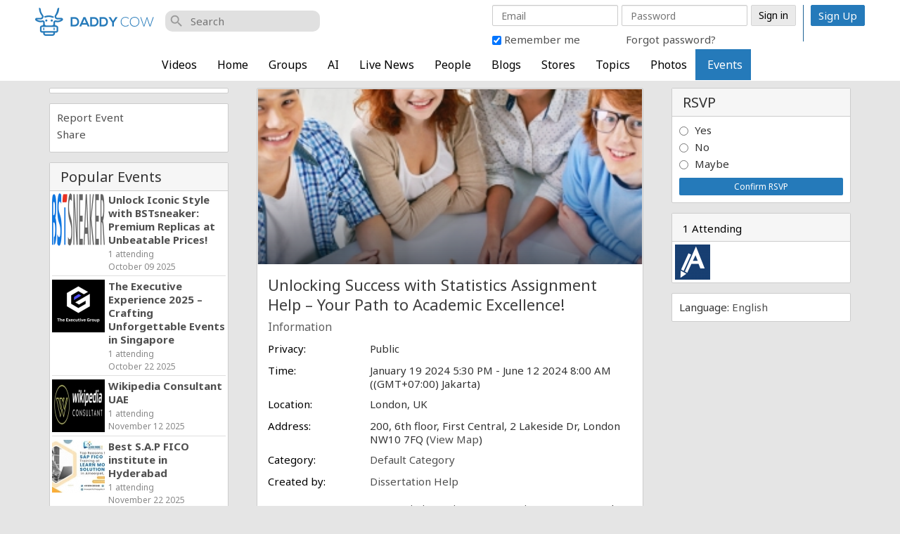

--- FILE ---
content_type: text/html; charset=UTF-8
request_url: https://daddycow.com/events/view/30/unlocking-success-with-statistics-assignment-help-your-path-to-academi
body_size: 15137
content:
<!DOCTYPE html>
<html>
<head>
    <meta charset="utf-8">
    <meta name="google-site-verification" content="prQs4EOaHocYIemBEGazlB1JDfMC3zivFfg994KrsAU" />
    <title>
        
        Unlocking Success with Statistics Assignment Help – Your Path to Academic Excellence! | daddycow.com    </title>
    
    <!--
    ===========META====================-->
            <meta name="description" content="Are statistics assignments causing you stress and sleepless nights? Fear not, as our Assignment Desk is here to guide you towards academic success! Our team of expert statisticians is ready to provide top-notch Statistics Assignment Help tailored to your specific" />
    <meta name="keywords" content="Are,statistics,assignments,causing,you,stress,and,sleepless,nights?,Fear,not,,as,our,Assignment,Desk,is,here,to,guide,you,towards,academic,success!,Our,team,of,expert,statisticians,is,ready,to,provide,top-notch,Statistics,Assignment,Help,tailored,to,your,specific"/>
    <meta name="viewport" content="width=device-width, initial-scale=1.0, maximum-scale=1.0, user-scalable=0" />
     <meta name="robots" content="index,follow" />
    <link rel="manifest" href="/manifest.json" />

    <meta property="og:site_name" content="daddycow.com" />
    <meta property="og:title" content="Unlocking Success with Statistics Assignment Help – Your Path to Academic Excellence!" />
    <meta property="og:url" content="https://daddycow.com/events/view/30/unlocking-success-with-statistics-assignment-help-your-path-to-academi" />
    <link rel="canonical" href="https://daddycow.com/events/view/30/unlocking-success-with-statistics-assignment-help-your-path-to-academi" /> 
        <meta property="og:image" content="https://daddycow.com/uploads/events/photo/30/850_b5cfc32ef3e7e6ece1093411fd03e454.jpg" />
        <!--
    ===========META====================-->

    <link rel="stylesheet" type="text/css" href="https://fonts.googleapis.com/css2?family=Noto+Sans:wght@400;700&display=swap">
    <link rel="stylesheet" type="text/css" href="https://fonts.googleapis.com/css2?family=Francois+One&display=swap">
    <link rel="stylesheet" type="text/css" href="https://fonts.googleapis.com/icon?family=Material+Icons">
    
    <!--
    ===========STYLE====================-->
    <link href="/favicon.ico" type="image/x-icon" rel="icon"/><link href="/favicon.ico" type="image/x-icon" rel="shortcut icon"/>
	<link rel="stylesheet" type="text/css" href="/css/bootstrap.3.2.0/css/bootstrap.min.css?v=119"/>
<link rel="stylesheet" type="text/css" href="/store/css/store_widget.css?v=119"/><link rel="stylesheet" type="text/css" href="/store/css/star-rating.css?v=119"/><link rel="stylesheet" type="text/css" href="https://daddycow.com/min-css/9d1e0565da4d20894e68fb6bb3f88f4f?v=119">    <!--
    ===========END STYLE====================-->
    </head>
<body class="default-body  " id="page_guest_events-view">
<!-- <div class="preloader-bg"></div> -->
<div class="container header-wrapper">
<div class="bar-content">
    </div>
</div><div class="navbar navbar-fixed-top sl-navbar" role="navigation" id="header">

    <div class="header-bg"></div>
    <div class="container full_header">
        <div class="hidden-xs hidden-sm">
        <div class="logo-default">
		<a href="/home"><img src="https://daddycow.com/uploads/E7v5ZVF6XQmR1Wu.png" alt="daddycow.com"></a>
	
</div>        </div>
            	<div class="notify_group">
		<div class="btn-group hidden-md hidden-lg">
			<div class="notify_content">
				<a href="/videos/browse/featured">
					<i class="material-icons">music_note</i>
				</a>      
			</div>
		</div>
		<div class="btn-group hidden-md hidden-lg">
			<div class="notify_content">
				<a href="/videos/browse/video_of_day">
					<i class="material-icons">videocam</i>
				</a>      
			</div>
		</div>
	</div>
<div id="mobi_menu">
    <div class="visible-xs visible-sm closeButton">
        <button id="closeMenuMain" type="button" class="close" data-dismiss="modal"><span aria-hidden="true">&times;</span> <span class="sr-only">Close</span></button>
    </div>
    <!--Userbox-->
    <div class="navbar-form navbar-right main-menu-content">
			<div class="global-search"><i class="material-icons">search</i>
				<input type="text" id="global-search" placeholder="Search">
				<ul id="display-suggestion" style="display: none" class="suggestionInitSlimScroll">

				</ul>
			</div>

                    <!-- Login Form  -->
        
        <div class="guest-action">
        <div class="visible-xs visible-sm">
        	                <a class="btn btn-success" href="/users/register"> Sign Up</a>
                           <a class="button" href="/users/member_login"> Login</a>
        </div>
        <div class="hidden-xs hidden-sm">
        
                <div class="bar-content">
</div>

<div id="fb-root"></div>

<div class="loginPage">
<div id="loginForm">
    <h1 class="text-center">Member Login</h1>
    <div class="main_login_form">
    <div class="signup_form_grab"><form action="/users/member_login" class="form-horizontal" id="UserMemberLoginForm" method="post" accept-charset="utf-8"><div style="display:none;"><input type="hidden" name="_method" value="POST"/></div><input type="hidden" name="data[User][id]" class="form-control" id="UserId"/><div class="input email required"><input name="data[User][email]" class="form-control" id="login_email" placeholder="Email" maxlength="100" type="email" required="required"/></div><div class="input password"><input name="data[User][password]" class="form-control" id="login_password" placeholder="Password" type="password"/></div><input type="hidden" name="data[redirect_url]" value="aHR0cHM6Ly9kYWRkeWNvdy5jb20vZXZlbnRzL3ZpZXcvMzAvdW5sb2NraW5nLXN1Y2Nlc3Mtd2l0aC1zdGF0aXN0aWNzLWFzc2lnbm1lbnQtaGVscC15b3VyLXBhdGgtdG8tYWNhZGVtaQ==" id="UserRedirectUrl"/><input class="btn btn-success btn-login" value="Sign in" type="submit"/></div>    <div class="row p_top_15">
        <div class="col-md-6 text-left"><!--login-box-->
            <input type="hidden" value="0" id="remember_" name="data[remember]">
            <input type="checkbox" id="remember" value="1" checked="checked" name="data[remember]"> Remember me
        </div>
        <div class="col-md-6 text-right">
            <a href="/users/recover">Forgot password?</a>
        </div>
    </div>

    </div>
           
	</form>
</div>
</div>
                	<span class="signup_header_content">
                <a class="btn btn-success btn-signup-top" href="/users/register"> Sign Up</a>
            </span>
           
        </div>
        </div>
        <!-- End login form -->
                    </div>
    
    <!--End  userbox-->
    <a class="btn_open_large" href="javascript:void(0)" onclick="$('.open_large_menu').toggle();return false;">
        <span class='arr-menu'></span>
            <span class='line'></span>
            <span class='line'></span>
            <span class='line'></span>
    </a>
    <div class="open_large_menu">
        <ul class="nav navbar-nav menu_top_list horizontal" id="main_menu"><li class=""><a href="/videos" no_replace_ssl="1" title="Videos Fashion Gossip TikTok News Tech business films Soccer Sport Food Travel GAA Health AI Fitness woke Crypto property football" class="" target=""><i class="material-icons"></i>Videos</a></li><li class=""><a href="/home" no_replace_ssl="1" title="News fitness sports entertainment and music Fashion Gossip TikTok News Tech business films Soccer Sport Food Travel GAA Health AI Fitness woke Crypto property football" class="" target=""><i class="material-icons"></i>Home</a></li><li class=""><a href="/groups" no_replace_ssl="1" title="Pict your news or entertainment Fashion Gossip TikTok News Tech business films Soccer Sport Food Travel GAA Health AI Fitness woke Crypto property football" class="" target=""><i class="material-icons"></i>Groups</a></li><li class=""><a href="/pages/cowai" no_replace_ssl="1" title="" class="" target=""><i class="material-icons"></i>AI</a></li><li class=""><a href="/livenewss" no_replace_ssl="1" title="Come here for live news Fashion Gossip TikTok News Tech business films Soccer Sport Food Travel GAA Health AI Fitness woke Crypto property football" class="" target=""><i class="material-icons"></i>Live News</a></li><li class=""><a href="/users" no_replace_ssl="1" title="These are the people who joined Daddy Cow" class="" target=""><i class="material-icons"></i>People</a></li><li class=""><a href="/blogs" no_replace_ssl="1" title="This is the blogs section on Daddy Cow. Used for SEO links mostly." class="" target=""><i class="material-icons"></i>Blogs</a></li><li class=""><a href="/stores" no_replace_ssl="1" title="Sell your goods here " class="" target=""><i class="material-icons"></i>Stores</a></li><li class=""><a href="/topics" no_replace_ssl="1" title="This is the Topics section on Daddy Cow. Used for SEO links mostly" class="" target=""><i class="material-icons"></i>Topics</a></li><li class=""><a href="/photos" no_replace_ssl="1" title="Some pictures on Daddy Cow" class="" target=""><i class="material-icons"></i>Photos</a></li><li class=""><a href="/events" no_replace_ssl="1" title="Events. Mostly links. Mostly not real events at the moment" class="active" target=""><i class="material-icons"></i>Events</a></li></ul>    </div>
    <!--Menu acc-->
     </div>
    </div>
</div>
<div class="navbar navbar-fixed-top sl-navbar" role="navigation" id="header_mobi">
    <div class="container-fluid">
        <div id="chatIconMobile"></div>
        <a id="openMenu" href="#" data-target="#mobi_menu">
            <span class='arr-menu'></span>
            <span class='line'></span>
            <span class='line'></span>
            <span class='line'></span>
        </a>
        <a href="/videos" class="btn btn-action" id="btnVideo">Videos</a>
        <div class="logo-default">
		<a href="/home"><img src="https://daddycow.com/uploads/E7v5ZVF6XQmR1Wu.png" alt="daddycow.com"></a>
	
</div>                        
    </div>
</div>

<div class="container " id="content-wrapper" >
    

    <div class="row">
                
                    <div id="leftnav" class="sl-rsp-modal col-md-3" data-keyboard="false" data-backdrop="static">
            <div class="visible-xs visible-sm closeButton">
                <button type="button" class="close" data-dismiss="modal"><span aria-hidden="true">&times;</span><span class="sr-only">Close</span></button>
            </div>
            <div class="bar-content">
            <div class="menu">
            <ul id="menu-event" class="list2 block-body menu_top_list">
                    <!-- New hook -->
                                        <!-- New hook -->

                         
            </ul>
        </div>
    <div class="box2">
            <div class='box_content event-box-content'>
        <ul class="list6 list6sm">
            <li>
                            <a id='' href='/reports/ajax_create/event_event/30' data-target='#themeModal' data-toggle='modal' class='' title='Report Event' data-dismiss='' data-backdrop='true' style='' >Report Event</a>                            </li>
                                                        
                            <li>
                                <a href="javascript:void(0);" share-url="https://daddycow.com/share/ajax_share/Event_Event/id:30/type:event_item_detail" class="shareFeedBtn">Share</a>
                            </li>
                                    </ul>   
            </div>
    </div>  
        <div class="box2">
                    <h3>Popular Events</h3>
                <div class="box_content">

                            <ul class="event_block_list">
                                            <li>
                            <a class="event_thumb" href="/events/view/269/unlock-iconic-style-with-bstsneaker-premium-replicas-at-unbeatable-pri">                                
                                <img width="75px" src="https://daddycow.com/uploads/events/photo/269/75_square_8cb4377442382a15b39978c242162e61.jpg" />

                            </a>
                            <div class="event_info">
                                <a class="title" href="/events/view/269/unlock-iconic-style-with-bstsneaker-premium-replicas-at-unbeatable-pri">
                                    Unlock Iconic Style with BSTsneaker: Premium Replicas at Unbeatable Prices!                                </a>
                                <div>1 attending</div>
                                <div>October 09 2025</div>
                            </div>
                        </li>
                                            <li>
                            <a class="event_thumb" href="/events/view/272/the-executive-experience-2025-crafting-unforgettable-events-in-singapo">                                
                                <img width="75px" src="https://daddycow.com/uploads/events/photo/272/75_square_be91ef7235e7f27561f57d464e91ec1b.png" />

                            </a>
                            <div class="event_info">
                                <a class="title" href="/events/view/272/the-executive-experience-2025-crafting-unforgettable-events-in-singapo">
                                    The Executive Experience 2025 – Crafting Unforgettable Events in Singapore                                </a>
                                <div>1 attending</div>
                                <div>October 22 2025</div>
                            </div>
                        </li>
                                            <li>
                            <a class="event_thumb" href="/events/view/276/wikipedia-consultant-uae">                                
                                <img width="75px" src="https://daddycow.com/uploads/events/photo/276/75_square_134e8c1665f15ffa60dd05975b2cf52f.jpg" />

                            </a>
                            <div class="event_info">
                                <a class="title" href="/events/view/276/wikipedia-consultant-uae">
                                    Wikipedia Consultant UAE                                </a>
                                <div>1 attending</div>
                                <div>November 12 2025</div>
                            </div>
                        </li>
                                            <li>
                            <a class="event_thumb" href="/events/view/281/best-s-a-p-fico-institute-in-hyderabad">                                
                                <img width="75px" src="https://daddycow.com/uploads/events/photo/281/75_square_472e88ad4fb6107b308eab9394d3dd73.jpg" />

                            </a>
                            <div class="event_info">
                                <a class="title" href="/events/view/281/best-s-a-p-fico-institute-in-hyderabad">
                                    Best S.A.P FICO institute in Hyderabad                                </a>
                                <div>1 attending</div>
                                <div>November 22 2025</div>
                            </div>
                        </li>
                                            <li>
                            <a class="event_thumb" href="/events/view/286/best-cipd-assignment-help">                                
                                <img width="75px" src="https://daddycow.com/uploads/events/photo/286/75_square_beb8bdf78eb8110def33c556fa2d663a.jpg" />

                            </a>
                            <div class="event_info">
                                <a class="title" href="/events/view/286/best-cipd-assignment-help">
                                    Best CIPD Assignment Help                                </a>
                                <div>1 attending</div>
                                <div>December 05 2025</div>
                            </div>
                        </li>
                                            <li>
                            <a class="event_thumb" href="/events/view/293/lakers-sneakers-honor-the-franchise-s-glorious-history">                                
                                <img width="75px" src="https://daddycow.com/uploads/events/photo/293/75_square_669cde93687fc30cb7078a1fcb6a4470.png" />

                            </a>
                            <div class="event_info">
                                <a class="title" href="/events/view/293/lakers-sneakers-honor-the-franchise-s-glorious-history">
                                    Lakers Sneakers: Honor the Franchise’s Glorious History                                </a>
                                <div>1 attending</div>
                                <div>December 23 2025</div>
                            </div>
                        </li>
                                            <li>
                            <a class="event_thumb" href="/events/view/294/don-t-miss-out-on-this-great-opportunity-visit-dopesneakers-vip-today">                                
                                <img width="75px" src="https://daddycow.com/uploads/events/photo/294/75_square_7437aff4c03972bab5c01b6394d1fbdd.png" />

                            </a>
                            <div class="event_info">
                                <a class="title" href="/events/view/294/don-t-miss-out-on-this-great-opportunity-visit-dopesneakers-vip-today">
                                    Don't miss out on this great opportunity - visit Dopesneakers.vip today to start shopping for the high-quality replica sneakers you've always wanted. From the best 1:1 LJR Jordan collections to all the hottest styles, we've got it all. Act now?                                </a>
                                <div>1 attending</div>
                                <div>December 23 2025</div>
                            </div>
                        </li>
                                            <li>
                            <a class="event_thumb" href="/events/view/296/best-overseas-education-consultants-in-hyderabad">                                
                                <img width="75px" src="https://daddycow.com/uploads/events/photo/296/75_square_93e3f569db65bbeaccd616b6eb7e41dd.png" />

                            </a>
                            <div class="event_info">
                                <a class="title" href="/events/view/296/best-overseas-education-consultants-in-hyderabad">
                                    Best Overseas education consultants in Hyderabad                                </a>
                                <div>1 attending</div>
                                <div>January 02 2026</div>
                            </div>
                        </li>
                                            <li>
                            <a class="event_thumb" href="/events/view/297/best-study-abroad-consultants-in-hyderabad">                                
                                <img width="75px" src="https://daddycow.com/uploads/events/photo/297/75_square_832e5dbcda049c01239f4de843b7f677.png" />

                            </a>
                            <div class="event_info">
                                <a class="title" href="/events/view/297/best-study-abroad-consultants-in-hyderabad">
                                    Best study abroad consultants in Hyderabad                                </a>
                                <div>1 attending</div>
                                <div>January 02 2026</div>
                            </div>
                        </li>
                                            <li>
                            <a class="event_thumb" href="/events/view/298/abroad-education-consultants-in-hyderabad">                                
                                <img width="75px" src="https://daddycow.com/uploads/events/photo/298/75_square_77a3c4bf8a5c36367f0d26f310ddd62a.png" />

                            </a>
                            <div class="event_info">
                                <a class="title" href="/events/view/298/abroad-education-consultants-in-hyderabad">
                                    Abroad education consultants in Hyderabad                                </a>
                                <div>1 attending</div>
                                <div>January 02 2026</div>
                            </div>
                        </li>
                                    </ul>
                    </div>
    </div>
    </div>
        </div>
        
                <div id="right"  class="sl-rsp-modal col-md-3 pull-right" data-keyboard="false" data-backdrop="static">
            <div class="visible-xs visible-sm closeButton">
                <button type="button" class="close" data-dismiss="modal"><span aria-hidden="true">&times;</span> <span class="sr-only">Close</span></button>
            </div>
            <div class="bar-content">
    <div class="box2">
            <h3>RSVP</h3>
        <div class="box_content event-box-content">
        <form id="rsvp_form" action="/events/do_rsvp" method="post">
            <input type="hidden" name="event_id" value="30"> 
            <div class="event_rsvp_choose">
                <div>
                    <input type="radio" name="rsvp" value="1" > Yes 
                </div>
                <div>
                    <input type="radio" name="rsvp" value="2" > No 
                </div>
                <div>
                    <input type="radio" name="rsvp" value="3" > Maybe                </div>
            </div>
            <input type="submit" class="col-md-12 btn btn-action" value="Confirm RSVP">
        </form>
        <div class="clear"></div>
    </div>
</div>




    <div class="box2 attending_block event_guest">
            <h3>
        <a id='' href='/event/events/showRsvp/30/1' data-target='#themeModal' data-toggle='modal' class='' title='1 Attending' data-dismiss='' data-backdrop='true' style='' >1 Attending</a>        </h3>
        <div class="box_content">
        <ul class="list_block">
	<li>
            
                <a href="https://daddycow.com/users/view/2198" prefix="50_square" data-item_id="2198" data-item_type="user" class="moocore_tooltip_link"><img src="https://daddycow.com/uploads/users/avatar/2198/50_square_ebb68011b02668fbdc70034dd39bc964.jpg" class="" alt="Dissertation Help" title=""/></a>           
        </li>
</ul>
<div class='clear'></div>        <div class="text-right">
        </div>
    </div>
    
</div>

    <div class="box2 languagebox">
        <h3 class='visible-xs visible-sm'>Theme </h3>

        <div class="box_content">
            <ul>

                                    <li>
                        Language: <a href="/home/ajax_lang"
                                                  data-target="#langModal" data-toggle="modal"
                                                  title="Language">English</a><br/>
                    </li>
                                                                                </ul>
        </div>
    </div>
</div>        </div>
         

        <div id="center" class="col-md-6">
            
        


<!--Bengin center-->
<div class='bar-content full_content p_m_10'>
    <div class='event_detail-wrap'>
        <a href="https://daddycow.com/uploads/events/photo/30/b5cfc32ef3e7e6ece1093411fd03e454.jpg" style="background-image:url('https://daddycow.com/uploads/events/photo/30/300_square_b5cfc32ef3e7e6ece1093411fd03e454.jpg')" class="event-detail-thumb">
            <div class="event_gradient_bg"></div>
        </a>
        
        <div class="content_center">
    <h1>Unlocking Success with Statistics Assignment Help – Your Path to Academic Excellence!</h1>

    <h2>Information</h2>
    <ul class="list6 info">
            <li><label>Privacy:</label>
                <div>                 Public                </div>
            </li>
        <li><label>Time:</label><div>
            January 19 2024 5:30 PM - 
            June 12 2024 8:00 AM            ((GMT+07:00) Jakarta)</div>
        </li>
        <!-- New hook -->
                <!-- New hook -->
        <li><label>Location:</label><div>London, UK</div></li>
                <li><label>Address:</label><div>200, 6th floor, First Central, 2 Lakeside Dr, London NW10 7FQ (<a target="_blank" href="https://maps.google.com/maps?q=200%2C+6th+floor%2C+First+Central%2C+2+Lakeside+Dr%2C+London+NW10+7FQ">View Map</a>)</div></li>
                        <li><label>Category:</label><div><a href="/events/index/5/default-category">Default Category</a></div></li>
                <li><label>Created by:</label><div><a  href="/users/view/2198" class="moocore_tooltip_link" data-item_type="user" data-item_id="2198">Dissertation Help</a></div></li>
        <li><label>Info:</label>
                    <div>
                        <div class="video-description truncate" data-more-text="Show More" data-less-text="Show Less">
                            <div>
<p>Are statistics assignments causing you stress and sleepless nights? Fear not, as our Assignment Desk is here to guide you towards academic success! Our team of expert statisticians is ready to provide top-notch <a href="https://assignmentdesk.co.uk/statistics-assignment-help">Statistics Assignment Help</a> tailored to your specific needs.</p>
<p>? Why choose our Statistics Assignment Help?</p>
<p>✅ Expert Assistance: Our skilled statisticians are experienced in handling a wide range of statistical concepts and methodologies.</p>
<p>✅ Accuracy Guaranteed: We prioritize precision and ensure that your assignment is completed with the utmost accuracy.</p>
<p>✅ Timely Delivery: We understand the importance of deadlines and work diligently to deliver your assignments on time.</p>
<p>✅ Customized Solutions: Our experts provide personalized solutions, addressing the unique requirements of your statistics assignments.</p>
<p>? Let the Numbers Speak for Themselves:</p>
<ul>
<li>95% of students reported a significant improvement in their grades after using our Statistics Assignment Help.</li>
<li>98% of customers expressed satisfaction with the quality of our services.</li>
<li>On-time delivery has been our forte, with 99% of assignments delivered before the deadline.</li>
</ul>
<p>? Your Success, Our Priority! We believe in empowering students to excel in their academic endeavors. With our Statistics Assignment Help, you can conquer complex statistical problems and enhance your understanding of the subject.</p>
</div>                        </div>
                        </div>
                </li>
        <li>
                    </li>
    </ul>
        </div>
    </div>
</div>
<div class='event-detail'>
    <div class="p_7">
         <div class="profile_event">
        
    <ul class="list6 comment_wrapper" id="list-content">
                

    <script>
        </script>

<style>
#list-content li {
	position: relative;
}
.actions-list.hide-actions {
    display: none;
}
.feed-actions-row {
    display: flex;
    align-items: center;
    gap: 10px;
    justify-content: flex-end;
}
.ai-buttons-wrapper {
    display: flex;
    align-items: center;
    gap: 6px;
}
.expand-actions-btn {
    display: inline-flex;
    align-items: center;
}
.lc-spinner {
    display:inline-block; width:16px; height:16px;
    border:2px solid rgba(0,0,0,.15); border-top-color: rgba(0,0,0,.6);
    border-radius:50%; margin-left:6px; vertical-align:middle;
    animation: lc-spin 0.7s linear infinite;
}
@keyframes lc-spin { to { transform: rotate(360deg); } }
a.expand-actions-btn.is-loading { pointer-events: none; opacity:.7; }
</style>
<div class="no-feed">There are no new feeds to view at this time.</div>

            </ul>
</div>
    </div>
    <!-- MAPS -->
    <style>
        #mapmodals label { width: auto!important; display:inline!important; }
        #mapmodals img { max-width: none!important; }
        #map-canvas {
            margin: 0;
            padding: 0;
            height: 100%;
        }
        #map-canvas {
            width:100%;
            height: 300px;
        }
    </style>

    <section class="modal fade in" id="mapmodals">
        <div class="modal-dialog">
            <div class="modal-content">
                <div class="title-modal">
                    Map View                    <button type="button" class="close" data-dismiss="modal" aria-hidden="true"><span>&times;</span></button>
                    
                </div>
                <div class="modal-body">
                    <div id="map_canvas" style="width:530px; height:300px"></div>                                        <a class="google_map_view" target="_blank" href="http://maps.google.com/?q=200, 6th floor, First Central, 2 Lakeside Dr, London NW10 7FQ">View on google map</a>
                </div>
            </div><!-- /.modal-content -->
        </div><!-- /.modal-dialog -->
    </section><!-- /.modal -->

</div>
        </div>
        <div class="clear"></div>
    
  

        <div class="visible-xs visible-sm">
    <div class="mobile-footer">


                <a class="pull-left" href="#" data-target="#leftnav"><i class="material-icons">format_indent_increase</i></a>
                        <a href="#" data-target="#right" class="pull-right"><i class="material-icons">format_indent_decrease</i></a>
           

 </div>
</div>
    </div>
    <!-- Modal -->
    <section class="modal fade" id="themeModal" role="basic" aria-labelledby="myModalLabel" aria-hidden="true">
        <div class="modal-dialog">
            <div class="modal-content"></div>
        </div>
    </section><section class="modal fade" id="storeModal" role="basic" aria-labelledby="myModalLabel" aria-hidden="true">
        <div class="modal-dialog">
            <div class="modal-content"></div>
        </div>
    </section>    <section class="modal fade" id="langModal" role="basic" tabindex='-1' aria-labelledby="myModalLabel" aria-hidden="true">
        <div class="modal-dialog">
            <div class="modal-content"></div>
        </div>
    </section>
    <section class="modal fade modal-fullscreen force-fullscreen" tabindex='-1' id="photoModal" role="basic" aria-labelledby="myModalLabel" aria-hidden="true">
        <div class="modal-dialog modal-lg">
            <div class="modal-content"></div>
        </div>
    </section>

    <!-- BEGIN SAMPLE PORTLET CONFIGURATION MODAL FORM-->
    <div class="modal fade" id="portlet-config" tabindex="-1" role="dialog" aria-labelledby="myModalLabel" aria-hidden="true">
        <div class="modal-dialog">
            <div class="modal-content">
                <div class="modal-header">
                    <button type="button" class="close" data-dismiss="modal" aria-hidden="true"></button>
                    <h4 class="modal-title">Modal title</h4>
                </div>
                <div class="modal-body">

                </div>
                <div class="modal-footer">
                    <!-- Config -->
                    <button type="button" class="btn blue ok">OK</button>
                    <button type="button" class="btn default" data-dismiss="modal">Close</button>

                </div>
            </div>
            <!-- /.modal-content -->
        </div>
        <!-- /.modal-dialog -->
    </div>
    <div class="modal fade" id="plan-view" tabindex="-1" role="dialog" aria-labelledby="myModalLabel" aria-hidden="true">
        <div class="modal-dialog">
        <div class="modal-content">
          <div class="modal-header">
            <button type="button" class="close" data-dismiss="modal" aria-label="Close"><span aria-hidden="true">&times;</span></button>
            <h4 class="modal-title" id="myModalLabel">Modal title</h4>
          </div>
          <div class="modal-body">
          </div>
          <div class="modal-footer">
            <button type="button" class="btn btn-default" data-dismiss="modal">Close</button>
            <button type="button" class="btn btn-primary">Save changes</button>
          </div>
        </div>
      </div>
    </div>
    <div id="aiArticlePopup" class="ai-bubble">
        <div class="ai-bubble-wrap">
            <div class="ai-bubble-header">
                <div class="ai-bubble-header-title">AI Article</div>
                <button id="aiChatCloseBtn"><span class="material-icons">cancel</span></button>
            </div>
            <div id="aiChatHistory" class="ai-bubble-messages"></div>
            <div class="ai-bubble-form">
                <div class="ai-bubble-form-textarea">
                    <textarea id="aiChatInput" class="no-grow" rows="1" oninput="this.parentNode.dataset.replicatedValue = this.value"></textarea>
                </div>
                <button id="aiChatSendBtn"><span class="material-icons">arrow_circle_right</span></button>
            </div>
        </div>
    </div>
    <div id="aiArticleOverlay" style="display:none;position:fixed;z-index:9998;top:0;left:0;width:100vw;height:100vh;background:rgba(0,0,0,0.4);"></div>
    <script src="https://code.jquery.com/jquery-3.6.0.min.js"></script>
    <script src="/js/DADDYCOW-65.min.js"></script>
    
<div id="footer">
    <div class="bar-content">
        <ul class="menu_2 nav navbar-nav menu_top_list horizontal" id=""><li class=""><a href="/pages/about-us" no_replace_ssl="1" title="" class="" target=""><i class="material-icons"></i>About Us</a></li><li class=""><a href="/pages/terms-of-service" no_replace_ssl="1" title="" class="" target=""><i class="material-icons"></i>Terms of Service</a></li><li class=""><a href="/pages/privacy-policy" no_replace_ssl="1" title="" class="" target=""><i class="material-icons"></i>Privacy Policy</a></li><li class=""><a href="/home/contact" no_replace_ssl="1" title="" class="" target=""><i class="material-icons"></i>Contact Us</a></li></ul>
    </div>
    <br />
    
    <span class="date">
      	Copyright © 2026 daddycow.com. All rights reserved    </span>    
                                       
        &nbsp;.&nbsp;
        <a href="/home/ajax_lang"
        data-target="#langModal" data-toggle="modal"
        title="Language">
                English        </a>
                            
                        
                                        
        </div>




<div id="shareFeedModal" data-backdrop="static" class="modal fade" role="dialog">
    <div class="modal-dialog">
        <div class="modal-content">
            <div class="modal-header">
                <button type="button" class="close" data-dismiss="modal" aria-label="Close"><span aria-hidden="true">&times;</span></button>
                <h4 class="modal-title" id="myModalLabel">Share</h4>
            </div>
            <div class="modal-body">
            <script>
               
                function ResizeIframe(id){
                  var frame = document.getElementById(id);
                  frame.height = frame.contentWindow.document.body.scrollHeight  + "px";
                }
           
            </script>
              <iframe id="iframeShare" onload="ResizeIframe('iframeShare')" src="" width="99.6%" height="" frameborder="0"></iframe>
            </div>
   
        </div>
    </div>
</div>
</div>
<script type="module">
    if ('serviceWorker' in navigator) { navigator.serviceWorker.register('/service-worker.js') }
    export const pwaTrackingListeners = () => {
      const fireAddToHomeScreenImpression = event => {
        window.removeEventListener(
          "beforeinstallprompt",
          fireAddToHomeScreenImpression
        );
      };
      window.addEventListener("beforeinstallprompt", fireAddToHomeScreenImpression);
      window.addEventListener("appinstalled", event => {
        console.log('PWA app installed by user!!! Hurray');
      });
    };
</script>
<!--
===========SCRIPT====================-->
<script src="//maps.googleapis.com/maps/api/js?v=3.exp&libraries=places&key=AIzaSyD5sTVJaUM3b7FjaDtn8AcPgfKRl_qszPE"></script>
<script type="text/javascript">
//<![CDATA[
var mooConfig = {"url":{"base":"","webroot":"\/","full":"https:\/\/daddycow.com"},"language":"eng","language_2letter":"en","autoLoadMore":"1","sizeLimit":47185920,"videoMaxUpload":209715200,"isMobile":false,"isMention":true,"photoExt":["jpg","jpeg","png","gif","webp"],"videoExt":["flv","mp4","wmv","3gp","mov","avi"],"attachmentExt":["jpg","jpeg","png","gif","zip","txt","pdf","doc","docx"],"comment_sort_style":"0","reply_sort_style":"1","tinyMCE_language":"en_CA","time_format":"12","profile_popup":"1","rtl":"0","force_login":"","isApp":0,"appAccessToken":"","product_mode":"0","map_mode":"0","photo_consider_force":"","FeedPluginConfig":{"PhotoFeed":[],"StatusBackground":["PhotoFeed","Checkin","FeedList","UploadVideo","GifComment","Sticker"],"Feeling":[],"UploadVideo":["PhotoFeed","StatusBackground","FeedList","Checkin","GifComment","Sticker"],"FeedList":["PhotoFeed","StatusBackground","UploadVideo","Checkin","GifComment","Sticker"],"Checkin":["StatusBackground","FeedList","UploadVideo","Sticker"],"GifComment":["StatusBackground","FeedList","UploadVideo","Sticker"],"Sticker":["PhotoFeed","StatusBackground","FeedList","UploadVideo","GifComment","Checkin","UploadVideo"]}};
//]]>
</script><script type="text/javascript">
//<![CDATA[
var map;var myLatlng;var geocoder = new google.maps.Geocoder();geocoder.geocode( { "address": "200, 6th floor, First Central, 2 Lakeside Dr, London NW10 7FQ"}, function(results, status) {if (status == google.maps.GeocoderStatus.OK) {    myLatlng = new google.maps.LatLng(results[0].geometry.location.lat(),results[0].geometry.location.lng());}else{    myLatlng = new google.maps.LatLng(0,0);}});
//]]>
</script><script type="text/javascript" src="/js/moocore/require.js"></script><script type="text/javascript">
//<![CDATA[
define('mooPhrase',['jquery','rootPhrase'], function($,mooPhrase) {$(document).ready(function(){ mooPhrase.set({"done_tagging":"Done Tagging","tag_photo":"Tag Photo","are_you_delete":"Are you sure you want to delete this photo ?","are_you_sure_you_want_to_delete_this_album_all_photos_will_also_be_deleted":"Are you sure you want to delete this album?\u003Cbr \/\u003EAll photos will also be deleted!","are_you_sure_you_want_to_delete_this_photo":"Are you sure you want to delete this photo ?","are_you_sure_you_want_to_remove_this_video":"Are you sure you want to remove this video?","are_you_sure_you_want_to_feature_this_video":"Are you sure you want to featured\/unfeatured this video?","featured_video":"Featured Video","unfeatured_video":"UnFeatured Video","video_of_day":"Video of day","rm_video_of_day":"Remove video of day","drag_or_click_here_to_upload_photo":"Drag or click here to upload photo","january":"January","february":"February","march":"March","april":"April","may":"May","june":"June","july":"July","august":"August","september":"September","october":"October","november":"November","december":"December","jan":"Jan","feb":"Feb","mar":"Mar","apr":"Apr","jun":"Jun","jul":"Jul","aug":"Aug","sep":"Sep","oct":"Oct","nov":"Nov","dec":"Dec","sunday":"Sunday","monday":"Monday","tuesday":"Tuesday","wednesday":"Wednesday","thursday":"Thursday","friday":"Friday","saturday":"Saturday","sun":"Sun","mon":"Mon","tue":"Tue","wed":"Wed","thu":"Thu","fri":"Fri","sat":"Sat","today":"Today","clear":"Clear","close":"Close","to_date_must_be_greater_than_from_date":"To date must be greater than From date","to_time_must_be_greater_than_from_time":"To time must be greater than From time","enter_a_friend_s_name":"Enter name","no_results":"No results","are_you_sure_you_want_to_remove_this_event":"Are you sure you want to remove this event?","span_drag_or_span_click_here_to_upload_files":"\u003Cspan\u003EDrag or \u003C\/span\u003Eclick here to upload files","drag_or_click_here_to_upload_photo_attachment":"Drag or click here to upload photo or attachment","are_you_sure_you_want_to_remove_this_topic":"Are you sure you want to remove this topic?","are_you_sure_you_want_to_remove_this_entry":"Are you sure you want to remove this entry?","are_you_sure_you_want_to_remove_this_member":"Are you sure you want to remove this member?","are_you_sure_you_want_to_demote_this_group_admin":"Are you sure you want to demote this group admin?","are_you_sure_you_want_to_make_this_member_a_group_admin":"Are you sure you want to make this member a group admin?","are_you_sure_you_want_to_leave_this_group":"Are you sure you want to leave this group?","are_you_sure_you_want_to_remove_this_group_br_all_group_contents_will_also_be_deleted":"Are you sure you want to remove this group?\u003Cbr \/\u003EAll group contents will also be deleted!","upload_video_phrase_0":"The video in your post is being processed. We will send you a notification when it is done.","upload_video_phrase_1":"Your video is uploaded successfully, please standby while we converting your video.","upload_video_phrase_2":"Drag or click here to upload video","upload_video_phrase_3":"Please select video to upload.","upload_video_phrase_4":"Processing Video","text_add_to_wishlist":"Add to wishlist","text_remove_from_wishlist":"Remove from wishlist","text_you_liked_this_product":"You Liked This Product","text_like_this_product":"Like This Product","text_confirm_clear_products":"Are you sure you want to clear all products?","are_you_sure_you_want_to_delete":"Are you sure you want to delete?","you_must_select_at_least_an_item":"You must select at least an item","store_drag_or_click_here_to_upload_photo":"Copy and then Ctrl-V, Drag and drop OR click here to upload photo","text_confirm_remove_from_wishlist":"Are you sure you want to remove this product?","text_confirm_delete_seller":"All related data will be deleted. Are you sure you want to remove this seller?","text_please_select_product":"Please select product","text_invalid_quantity":"Invalid quantity","text_credits":"credits","STORE_SHIPPING_FREE":"free_shipping","STORE_SHIPPING_PER_ITEM":"per_item_shipping","STORE_SHIPPING_PICKUP":"pickup_from_store","STORE_SHIPPING_FLAT":"flat_shipping_rate","STORE_SHIPPING_WEIGHT":"weight_based_shipping","STORE_PRODUCT_TYPE_REGULAR":"regular","STORE_PRODUCT_TYPE_DIGITAL":"digital","STORE_PRODUCT_TYPE_LINK":"link","drag_or_click_here_to_upload_file":"Drag or click here to upload file","drag_or_click_here_to_upload_video":"Drag or click here to upload video","store_allow_digital_file_extensions":"mp3,mp4,docx,txt,jpg,jpeg","store_allow_video_file_extensions":null,"text_added_to_cart":"Added to cart","setting_credit_currency_exchange":null,"product_text_confirm_remove_review":"Are you sure you want to delete your review?","product_text_no_reviews":"No reviews found","open_business_page":"Open business page now","store_currency_symbol":null,"store_currency_position":"left","store_seller_does_not_ship_to_selected_country":"Seller does not ship to selected country","store_confim_order_paid":"Please make sure client has already paid for this order!","store_processing":"Processing...","store_confirm_add_other_product":"Would you like to clear the current cart and add this item instead?","store_cancel":"Close","store_edit":"Edit","aibox_duplicate_text":"Please remove duplicate widget on this page","aibox_empty_text":"Type something to chat","aibox_spam_text":"You are typing too fast","aibox_send_message_time":"2","aibox_is_mobile":false,"confirm":"Confirm","remove_tags":"Remove Tags","remove_tags_contents":"You wont be tagged in this post anymore. It may appear in other places like New Feed or search.","ok":"Ok","cancel":"Cancel","please_confirm":"Please confirm","please_confirm_remove_this_activity":"Are you sure you want to remove this activity?","btn_ok":"OK","btn_done":"Done","message":"Message","btn_cancel":"Cancel","users":"users","btn_upload":"Upload a file","btn_retry":"Retry","failed_upload":"Upload failed","drag_zone":"Drag Photo Here","format_progress":"of","waiting_for_response":"Processing...","loading":"Loading...","warning":"Warning","comment_empty":"Comment can not empty","share_whats_new_can_not_empty":"Share what's new can not be empty","please_login":"Please login to continue","please_confirm_your_email":"Please confirm your email address.","your_account_is_pending_approval":"Your account is pending approval.","confirm_title":"Please Confirm","send_email_progress":"Adding emails to temp place for sending.....","fineupload_uploadbutton":"Upload a file","fineupload_cancel":"Cancel","fineupload_retry":"Retry","fineupload_title_file":"Attach a photo","fineupload_failupload":"Upload failed","fineupload_dragzone":"Drop files here to upload","fineupload_dropprocessing":"Processing dropped files...","fineupload_formatprogress":"{percent}% of {total_size}","fineupload_waitingforresponse":"Processing...","fineupload_typeerror":"{file} has an invalid extension. Valid extension(s): {extensions}.","fineupload_sizeerror":"{file} is too large, maximum file size is {sizeLimit}.","fineupload_minsizeerror":"{file} is too small, minimum file size is {minSizeLimit}.","fineupload_emptyerror":"{file} is empty, please select files again without it.","fineupload_nofileserror":"No files to upload.","fineupload_onleave":"The files are being uploaded, if you leave now the upload will be cancelled.","confirm_delete_comment":"Are you sure you want to remove this comment?","confirm_login_as_user":"Are you sure you want to login as this user?","are_you_sure_leave_this_page":"The files are being uploaded, if you leave now the upload will be cancelled.","processing_video":"Processing Video","processing_video_msg":"Your video is uploaded successfully, please standby while we converting your video.","birthday_wish_is_sent":"Birthday wish is sent","cancel_a_friend_request":"Cancel a friend\/fan request","cancel_request":"Cancel Request","please_select_area_for_cropping":"Please select area for cropping","you_have_to_agree_with_term_of_service":"You have to agree with term of service","per_selected":"% selected","are_you_sure_you_want_to_delete_these":"Are you sure you want to delete these","your_invitation_has_been_sent":"Your invitation has been sent","your_message_has_been_sent":"Your message has been sent","please_choose_an_image_that_s_at_least_400_pixels_wide_and_at_least_150_pixels_tall":"Please choose an image that's at least 400 pixels wide and at least 150 pixels tall","cannot_determine_dimensions_for_image_may_be_too_large":"Cannot determine dimensions for image. May be too large.","join_group_request":"Join Group Request","your_request_to_join_group_sent_successfully":"Your request to join group sent successfully","turn_on_notifications":"Turn on notifications","stop_notifications":"Stop notifications","please_select_friends_to_share":"Please select friends\/fans to share.","please_select_groups_to_share":"Please select groups to share.","please_input_emails_to_share":"Please input emails to share.","status":"Status","validation_link_has_been_resend":"Validation link has been resent.","confirm_deactivate_account":"Are you sure you want to deactivate your account? Your profile will not be accessible to anyone and you will not be able to login again!","confirm_delete_account":"Are you sure you want to permanently delete your account? All your contents (including groups, topics, events...) will also be permanently deleted!","text_follow":"Follow","text_unfollow":"Unfollow","the_user_has_been_blocked":"The user has been blocked","text_your_change_save":"Your changes have been saved","open_comment":"Open Comment","close_comment":"Close Comment","upload_error":"An error occurred during uploading file."}) });var __ = function(name){ return mooPhrase.__(name) ; }; return { __:__ }});
//]]>
</script><script type="text/javascript">
//<![CDATA[
requirejs.config({"baseUrl":"js","shim":{"store_star_rating":{"deps":["jquery"]},"mooAibox":{"deps":["jquery"]},"typeahead":{"deps":["jquery"],"exports":"typeahead"},"global":{"deps":["jquery","magnificPopup","autogrow","spin","tipsy","tokeninput","tinycon","multiselect","vendor/jquery.menubutton","vendor/jquery.placeholder","simplemodal","hideshare","jquerypp","modernizr","elastislide","Jcrop"]},"tinyMCE":{"exports":"tinyMCE"},"server":{"exports":"server"},"bootstrap":{"deps":["jquery"]},"autogrow":{"deps":["jquery"]},"spin":{"deps":["jquery"]},"magnificPopup":{"deps":["jquery"]},"tipsy":{"deps":["jquery"]},"jquery.slimscroll":{"deps":["jquery"]},"multiselect":{"deps":["jquery"]},"hideshare":{"deps":["jquery"]},"simplemodal":{"deps":["jquery","mooPhrase"]},"jquerypp":{"deps":["jquery"]},"modernizr":{"deps":["jquery"]},"Jcrop":{"deps":["jquery"]},"tokeninput":{"deps":["jquery"]},"elastislide":{"deps":["jquery","modernizr"]},"babel":{"deps":["polyfill"]},"tagsinput":{"deps":["jquery","typeahead","bloodhound"]},"mooToggleEmoji":{"deps":["jquery"]}},"paths":{"mooLivenew":"/livenews/js/main.min","mooUploadVideo":"/upload_video/js/main.min","store_store":"/store/js/store.min","store_star_rating":"/store/js/star-rating.min","store_flex_slider":"/store/js/flex_slider.min","mooAibox":"/aibox/js/aibox.min","overlay":"/js/global/jquery-overlay/jquery.overlay","typeahead":"/js/global/typeahead/typeahead.jquery","bloodhound":"/js/global/typeahead/bloodhound.min","textcomplete":"/js/global/jquery-textcomplete/jquery.textcomplete","jquery":"/js/global/jquery-1.11.1.min","bootstrap":"/js/global/bootstrap/js/bootstrap.min","server":"/js/moocore/ServerJS.min","multiselect":"/js/vendor/jquery.multiselect","hideshare":"/js/vendor/jquery.hideshare","simplemodal":"/js/vendor/jquery.simplemodal.min","spin":"/js/vendor/spin","spinner":"/js/vendor/spin.custom.min","autogrow":"/js/vendor/jquery.autogrow-textarea.min","tipsy":"/js/vendor/jquery.tipsy.min","tinycon":"/js/vendor/tinycon.min","magnificPopup":"/js/jquery.mp.min","Jcrop":"/js/jquery.Jcrop.min","tinyMCE":"/js/tinymce/tinymce.min","picker":"/js/pickadate/picker","picker_date":"/js/pickadate/picker.date","picker_time":"/js/pickadate/picker.time","picker_legacy":"/js/pickadate/legacy","tokeninput":"/js/jquery.tokeninput","slimScroll":"/js/jquery.slimscroll","qtip":"/js/qtip/jquery.qtip.min","jquerypp":"/js/elastislide/jquerypp.custom","modernizr":"/js/elastislide/modernizr.custom.17475","elastislide":"/js/elastislide/jquery.elastislide","tagsinput":"/js/global/typeahead/bootstrap-tagsinput","mooResponsive":"/js/responsive.min","mooAjax":"/js/moocore/ajax.min","mooTab":"/js/moocore/tab.min","mooAlert":"/js/moocore/alert.min","rootPhrase":"/js/moocore/phrase.min","mooOverlay":"/js/moocore/overlay.min","mooBehavior":"/js/moocore/behavior.min","mooButton":"/js/moocore/button.min","mooMention":"/js/moocore/mention.min","mooAttach":"/js/moocore/attach.min","mooActivities":"/js/moocore/activity.min","mooComment":"/js/moocore/comment.min","mooEmoji":"/js/moocore/emoji.min","mooNotification":"/js/moocore/notification.min","mooSearch":"/js/moocore/search.min","mooFileUploader":"/js/jquery.fileuploader.min","mooShare":"/js/moocore/share.min","mooUser":"/js/moocore/user.min","mooGlobal":"/js/moocore/global.min","mooLike":"/js/moocore/like.min","mooTooltip":"/js/moocore/tooltip.min","mooToggleEmoji":"/js/moocore/toggle-emoji.min","mooBsModal":"/js/moocore/bootstrap-modal.min","mooBlog":"/js/moocore/plugins/blog.min","mooEvent":"/js/moocore/plugins/event.min","mooGroup":"/js/moocore/plugins/group.min","mooPhoto":"/js/moocore/plugins/photo.min","mooPhotoTheater":"/js/moocore/photo_theater.min","mooTopic":"/js/moocore/plugins/topic.min","mooVideo":"/js/moocore/plugins/video.min","Cropper":"/js/cropper.min"},"waitSeconds":"30","urlArgs":"v=119"});require(["jquery","bootstrap","server"], function($){require(['server'],function(server){server.init();});});
//]]>
</script><script type="text/javascript">
//<![CDATA[
require(['jquery','mooLivenew'], function($,mooLivenew) {mooLivenew.initLivenew(); mooLivenew.initMoreNews(); });
//]]>
</script><script type="text/javascript">
//<![CDATA[
require(['jquery','mooAjax'], function($, mooAjax) {$(document).ready(function(){ mooAjax.get({'url':'/cron/task/run?key=3FSE@'}, function(data) { }); });});
//]]>
</script><script type="text/javascript">
//<![CDATA[
require(['jquery','mooPhotoTheater'], function($,mooPhotoTheater) {$(document).ready(function(){ mooPhotoTheater.setActive(true); });});
//]]>
</script><script type="text/javascript">
//<![CDATA[
var mooVideoConfig = {"videoSizeLimit":104857600,"videoExtentsion":["flv","mp4","wmv","3gp","mov","avi"],"videoUploadType":"convert"};
//]]>
</script><script type="text/javascript">
//<![CDATA[
require(['jquery','store_store'], function($,store_store) {store_store.initPublic();});
//]]>
</script><script domReady="1" type="text/javascript">
//<![CDATA[
require(["jquery","mooEvent","hideshare"], function($,mooEvent) {$(document).ready(function(){mooEvent.initOnView();
$(".sharethis").hideshare({media: 'https://daddycow.com/uploads/events/photo/30/300_square_b5cfc32ef3e7e6ece1093411fd03e454.jpg', linkedin: false});
});});
//]]>
</script><script type="text/javascript">
//<![CDATA[
require(["jquery","mooActivities","mooEmoji","mooComment"], function($,mooActivities,mooEmoji,mooComment) {
    var activitiesParams = '{"request_base":""}';
    mooActivities.init(activitiesParams);
    mooComment.initParseComment();


    $(document)
        .off('click.loadCommentOnce', 'a.expand-actions-btn.loadComment')
        .on('click.loadCommentOnce', 'a.expand-actions-btn.loadComment', function (e) {
            e.preventDefault();
            e.stopImmediatePropagation();

            var $btn = $(this);
            var d = $btn.data();                   // id, target, type, close, page, total
            var listSel = '#comments_' + d.id;
            var $list = $(listSel);


            if ($btn.data('loadedOnce')) {
                $list.toggle();                      // collapse/open
                var $actions = $btn.siblings('.actions-list');
                $actions.toggleClass('hide-actions');
                return false;
            }


            if ($btn.data('loading')) return;
            $btn.data('loading', true).addClass('is-loading');


            var $spinner = $('<span class="lc-spinner" aria-hidden="true"></span>');
            if (!$btn.find('.lc-spinner').length) $btn.append($spinner);


            $list.hide();
            $('#all_comments_' + d.id).hide();

            $.post(
                mooConfig.url.base + "/activities/ajax_browse_comment/" +
                d.type + "/" + d.target + "/" + d.id + "/" + d.close + "/" + d.page
            )
                .done(function (resp) {
                    if (resp) {
                        if (parseInt(d.page, 10) === 1) {
                            $list.find('>li[id*=comment_]').remove();
                        }

                        if (mooConfig.comment_sort_style === '1') {
                            $list.prepend(resp);
                            $('#all_comments_' + d.id).prependTo($list);
                        } else {
                            $list.append(resp);
                            $('#all_comments_' + d.id).appendTo($list);
                        }

                        if (window.mooTooltip && mooTooltip.init) mooTooltip.init();
                        if (window.mooBehavior && mooBehavior.registerImageComment) mooBehavior.registerImageComment();

                        if (($list.find('>li[id*=comment_]').length) < d.total) {
                            $('#all_comments_' + d.id + ' .showAllComments').data('page', d.page + 1);
                            $('#all_comments_' + d.id).show();
                        }


                        $list.show();

                        $btn.data('loadedOnce', true);
                        $list.data('loadedOnce', true);
                    }
                })
                .always(function () {
                    var $actions = $btn.siblings('.actions-list');
                    $actions.toggleClass('hide-actions');

                    $btn.data('loading', false).removeClass('is-loading');
                    $btn.find('.lc-spinner').remove();
                });

            return false;
        });


    });
//]]>
</script><script type="text/javascript">
//<![CDATA[
require(["jquery"], function($) {
    function initialize() {
        var mapOptions = {
            center: myLatlng,
            zoom: 16,
            mapTypeControl: false,
            center:myLatlng,
            panControl:false,
            rotateControl:false,
            streetViewControl: false,
            mapTypeId: google.maps.MapTypeId.ROADMAP
        };
        map = new google.maps.Map(document.getElementById("map_canvas"),
        mapOptions);

        var contentString = '<div id="mapInfo">'+
            '</div>';

        var infowindow = new google.maps.InfoWindow({
        content: contentString
        });

        var marker = new google.maps.Marker({
        position: myLatlng,
        map: map,
        title:"",
        //maxWidth: 200,
        //maxHeight: 200
        });


        google.maps.event.addListener(marker, 'click', function() {
            infowindow.open(map,marker);
        });
    }

    google.maps.event.addDomListener(window, 'load', initialize);

    //start of modal google map
    $('#mapmodals').on('shown.bs.modal', function () {
        google.maps.event.trigger(map, "resize");
        map.setCenter(myLatlng);
    });
    google.maps.event.addDomListener(window, "resize", function() {
        var center = map.getCenter();
        google.maps.event.trigger(map, "resize");
        map.setCenter(center);
    });
    //end of modal google map
    if( !$.trim( $('#menu-event').html() ).length ) {
        $('#menu-event').parent().addClass("hidden");
    }
    
});
//]]>
</script><script domReady="1" type="text/javascript">
//<![CDATA[
require(["jquery","mooUser"], function($,mooUser) {$(document).ready(function(){$('#rsvp_form').submit(function(e){
	e.preventDefault();
	mooUser.validateUser();
});
});});
//]]>
</script><script type="text/javascript">
//<![CDATA[
var mooCore = {"setting.require_email_validation":1,"setting.approve_users":0,};
//]]>
</script><!--
===========END SCRIPT================-->
    
<!-- Google tag (gtag.js) -->
<script async src="https://www.googletagmanager.com/gtag/js?id=G-ZPW263PCHC"></script>
<script>
  window.dataLayer = window.dataLayer || [];
  function gtag(){dataLayer.push(arguments);}
  gtag('js', new Date());
  gtag('config', 'G-ZPW263PCHC');
</script></body>
</html>


--- FILE ---
content_type: application/javascript
request_url: https://daddycow.com/js/tinymce/tinymce.min.js?v=119
body_size: 119925
content:
// 4.8.3 (2018-09-13)
!function(){"use strict";var e,t,n,r,o,i,a,u,s,c,l,f,d,m,g,p,h,v=function(){for(var e=[],t=0;t<arguments.length;t++)e[t]=arguments[t]},q=function(n,r){return function(){for(var e=[],t=0;t<arguments.length;t++)e[t]=arguments[t];return n(r.apply(null,arguments))}},H=function(e){return function(){return e}},j=function(e){return e},b=function(i){for(var e=[],t=1;t<arguments.length;t++)e[t-1]=arguments[t];for(var a=new Array(arguments.length-1),n=1;n<arguments.length;n++)a[n-1]=arguments[n];return function(){for(var e=[],t=0;t<arguments.length;t++)e[t]=arguments[t];for(var n=new Array(arguments.length),r=0;r<n.length;r++)n[r]=arguments[r];var o=a.concat(n);return i.apply(null,o)}},y=H(!1),C=H(!0),x=y,w=C,N=function(){return E},E=(r={fold:function(e,t){return e()},is:x,isSome:x,isNone:w,getOr:n=function(e){return e},getOrThunk:t=function(e){return e()},getOrDie:function(e){throw new Error(e||"error: getOrDie called on none.")},getOrNull:function(){return null},getOrUndefined:function(){return undefined},or:n,orThunk:t,map:N,ap:N,each:function(){},bind:N,flatten:N,exists:x,forall:w,filter:N,equals:e=function(e){return e.isNone()},equals_:e,toArray:function(){return[]},toString:H("none()")},Object.freeze&&Object.freeze(r),r),S=function(n){var e=function(){return n},t=function(){return o},r=function(e){return e(n)},o={fold:function(e,t){return t(n)},is:function(e){return n===e},isSome:w,isNone:x,getOr:e,getOrThunk:e,getOrDie:e,getOrNull:e,getOrUndefined:e,or:t,orThunk:t,map:function(e){return S(e(n))},ap:function(e){return e.fold(N,function(e){return S(e(n))})},each:function(e){e(n)},bind:r,flatten:e,exists:r,forall:r,filter:function(e){return e(n)?o:E},equals:function(e){return e.is(n)},equals_:function(e,t){return e.fold(x,function(e){return t(n,e)})},toArray:function(){return[n]},toString:function(){return"some("+n+")"}};return o},A={some:S,none:N,from:function(e){return null===e||e===undefined?E:S(e)}},T=function(t){return function(e){return function(e){if(null===e)return"null";var t=typeof e;return"object"===t&&Array.prototype.isPrototypeOf(e)?"array":"object"===t&&String.prototype.isPrototypeOf(e)?"string":t}(e)===t}},k=T("string"),_=T("object"),R=T("array"),D=T("null"),B=T("boolean"),O=T("function"),P=T("number"),L=(o=Array.prototype.indexOf)===undefined?function(e,t){return X(e,t)}:function(e,t){return o.call(e,t)},I=function(e,t){return-1<L(e,t)},M=function(e,t){return K(e,t).isSome()},$=function(e,t){for(var n=e.length,r=new Array(n),o=0;o<n;o++){var i=e[o];r[o]=t(i,o,e)}return r},F=function(e,t){for(var n=0,r=e.length;n<r;n++)t(e[n],n,e)},W=function(e,t){for(var n=[],r=[],o=0,i=e.length;o<i;o++){var a=e[o];(t(a,o,e)?n:r).push(a)}return{pass:n,fail:r}},U=function(e,t){for(var n=[],r=0,o=e.length;r<o;r++){var i=e[r];t(i,r,e)&&n.push(i)}return n},z=function(e,t,n){return F(e,function(e){n=t(n,e)}),n},V=function(e,t){for(var n=0,r=e.length;n<r;n++){var o=e[n];if(t(o,n,e))return A.some(o)}return A.none()},K=function(e,t){for(var n=0,r=e.length;n<r;n++)if(t(e[n],n,e))return A.some(n);return A.none()},X=function(e,t){for(var n=0,r=e.length;n<r;++n)if(e[n]===t)return n;return-1},Y=Array.prototype.push,G=function(e,t){return function(e){for(var t=[],n=0,r=e.length;n<r;++n){if(!Array.prototype.isPrototypeOf(e[n]))throw new Error("Arr.flatten item "+n+" was not an array, input: "+e);Y.apply(t,e[n])}return t}($(e,t))},J=function(e,t){for(var n=0,r=e.length;n<r;++n)if(!0!==t(e[n],n,e))return!1;return!0},Q=Array.prototype.slice,Z=function(e,t){return U(e,function(e){return!I(t,e)})},ee=function(e){return 0===e.length?A.none():A.some(e[0])},te=function(e){return 0===e.length?A.none():A.some(e[e.length-1])},ne=O(Array.from)?Array.from:function(e){return Q.call(e)},re="undefined"!=typeof window?window:Function("return this;")(),oe=function(e,t){return function(e,t){for(var n=t!==undefined&&null!==t?t:re,r=0;r<e.length&&n!==undefined&&null!==n;++r)n=n[e[r]];return n}(e.split("."),t)},ie={getOrDie:function(e,t){var n=oe(e,t);if(n===undefined||null===n)throw e+" not available on this browser";return n}},ae=function(){return ie.getOrDie("URL")},ue={createObjectURL:function(e){return ae().createObjectURL(e)},revokeObjectURL:function(e){ae().revokeObjectURL(e)}},se=navigator,ce=se.userAgent,le=function(e){return"matchMedia"in window&&matchMedia(e).matches};d=/Android/.test(ce),a=(a=!(i=/WebKit/.test(ce))&&/MSIE/gi.test(ce)&&/Explorer/gi.test(se.appName))&&/MSIE (\w+)\./.exec(ce)[1],u=-1!==ce.indexOf("Trident/")&&(-1!==ce.indexOf("rv:")||-1!==se.appName.indexOf("Netscape"))&&11,s=-1!==ce.indexOf("Edge/")&&!a&&!u&&12,a=a||u||s,c=!i&&!u&&/Gecko/.test(ce),l=-1!==ce.indexOf("Mac"),f=/(iPad|iPhone)/.test(ce),m="FormData"in window&&"FileReader"in window&&"URL"in window&&!!ue.createObjectURL,g=le("only screen and (max-device-width: 480px)")&&(d||f),p=le("only screen and (min-width: 800px)")&&(d||f),h=-1!==ce.indexOf("Windows Phone"),s&&(i=!1);var fe,de,me,ge,pe,he,ve,be,ye,Ce,xe,we,Ne,Ee,Se,Te,ke,Ae,_e,Re={opera:!1,webkit:i,ie:a,gecko:c,mac:l,iOS:f,android:d,contentEditable:!f||m||534<=parseInt(ce.match(/AppleWebKit\/(\d*)/)[1],10),transparentSrc:"[data-uri]",caretAfter:8!==a,range:window.getSelection&&"Range"in window,documentMode:a&&!s?document.documentMode||7:10,fileApi:m,ceFalse:!1===a||8<a,cacheSuffix:null,container:null,overrideViewPort:null,experimentalShadowDom:!1,canHaveCSP:!1===a||11<a,desktop:!g&&!p,windowsPhone:h},De=window.Promise?window.Promise:function(){function r(e,t){return function(){e.apply(t,arguments)}}var e=Array.isArray||function(e){return"[object Array]"===Object.prototype.toString.call(e)},i=function(e){if("object"!=typeof this)throw new TypeError("Promises must be constructed via new");if("function"!=typeof e)throw new TypeError("not a function");this._state=null,this._value=null,this._deferreds=[],l(e,r(o,this),r(u,this))},t=i.immediateFn||"function"==typeof setImmediate&&setImmediate||function(e){setTimeout(e,1)};function a(r){var o=this;null!==this._state?t(function(){var e=o._state?r.onFulfilled:r.onRejected;if(null!==e){var t;try{t=e(o._value)}catch(n){return void r.reject(n)}r.resolve(t)}else(o._state?r.resolve:r.reject)(o._value)}):this._deferreds.push(r)}function o(e){try{if(e===this)throw new TypeError("A promise cannot be resolved with itself.");if(e&&("object"==typeof e||"function"==typeof e)){var t=e.then;if("function"==typeof t)return void l(r(t,e),r(o,this),r(u,this))}this._state=!0,this._value=e,s.call(this)}catch(n){u.call(this,n)}}function u(e){this._state=!1,this._value=e,s.call(this)}function s(){for(var e=0,t=this._deferreds.length;e<t;e++)a.call(this,this._deferreds[e]);this._deferreds=null}function c(e,t,n,r){this.onFulfilled="function"==typeof e?e:null,this.onRejected="function"==typeof t?t:null,this.resolve=n,this.reject=r}function l(e,t,n){var r=!1;try{e(function(e){r||(r=!0,t(e))},function(e){r||(r=!0,n(e))})}catch(o){if(r)return;r=!0,n(o)}}return i.prototype["catch"]=function(e){return this.then(null,e)},i.prototype.then=function(n,r){var o=this;return new i(function(e,t){a.call(o,new c(n,r,e,t))})},i.all=function(){var s=Array.prototype.slice.call(1===arguments.length&&e(arguments[0])?arguments[0]:arguments);return new i(function(o,i){if(0===s.length)return o([]);var a=s.length;function u(t,e){try{if(e&&("object"==typeof e||"function"==typeof e)){var n=e.then;if("function"==typeof n)return void n.call(e,function(e){u(t,e)},i)}s[t]=e,0==--a&&o(s)}catch(r){i(r)}}for(var e=0;e<s.length;e++)u(e,s[e])})},i.resolve=function(t){return t&&"object"==typeof t&&t.constructor===i?t:new i(function(e){e(t)})},i.reject=function(n){return new i(function(e,t){t(n)})},i.race=function(o){return new i(function(e,t){for(var n=0,r=o.length;n<r;n++)o[n].then(e,t)})},i}(),Be=function(e,t){return"number"!=typeof t&&(t=0),setTimeout(e,t)},Oe=function(e,t){return"number"!=typeof t&&(t=1),setInterval(e,t)},Pe=function(t,n){var r,e;return(e=function(){var e=arguments;clearTimeout(r),r=Be(function(){t.apply(this,e)},n)}).stop=function(){clearTimeout(r)},e},Le={requestAnimationFrame:function(e,t){fe?fe.then(e):fe=new De(function(e){t||(t=document.body),function(e,t){var n,r=window.requestAnimationFrame,o=["ms","moz","webkit"];for(n=0;n<o.length&&!r;n++)r=window[o[n]+"RequestAnimationFrame"];r||(r=function(e){window.setTimeout(e,0)}),r(e,t)}(e,t)}).then(e)},setTimeout:Be,setInterval:Oe,setEditorTimeout:function(e,t,n){return Be(function(){e.removed||t()},n)},setEditorInterval:function(e,t,n){var r;return r=Oe(function(){e.removed?clearInterval(r):t()},n)},debounce:Pe,throttle:Pe,clearInterval:function(e){return clearInterval(e)},clearTimeout:function(e){return clearTimeout(e)}},Ie=/^(?:mouse|contextmenu)|click/,Me={keyLocation:1,layerX:1,layerY:1,returnValue:1,webkitMovementX:1,webkitMovementY:1,keyIdentifier:1},Fe=function(){return!1},Ue=function(){return!0},ze=function(e,t,n,r){e.addEventListener?e.addEventListener(t,n,r||!1):e.attachEvent&&e.attachEvent("on"+t,n)},Ve=function(e,t,n,r){e.removeEventListener?e.removeEventListener(t,n,r||!1):e.detachEvent&&e.detachEvent("on"+t,n)},qe=function(e,t){var n,r,o=t||{};for(n in e)Me[n]||(o[n]=e[n]);if(o.target||(o.target=o.srcElement||document),Re.experimentalShadowDom&&(o.target=function(e,t){if(e.composedPath){var n=e.composedPath();if(n&&0<n.length)return n[0]}return t}(e,o.target)),e&&Ie.test(e.type)&&e.pageX===undefined&&e.clientX!==undefined){var i=o.target.ownerDocument||document,a=i.documentElement,u=i.body;o.pageX=e.clientX+(a&&a.scrollLeft||u&&u.scrollLeft||0)-(a&&a.clientLeft||u&&u.clientLeft||0),o.pageY=e.clientY+(a&&a.scrollTop||u&&u.scrollTop||0)-(a&&a.clientTop||u&&u.clientTop||0)}return o.preventDefault=function(){o.isDefaultPrevented=Ue,e&&(e.preventDefault?e.preventDefault():e.returnValue=!1)},o.stopPropagation=function(){o.isPropagationStopped=Ue,e&&(e.stopPropagation?e.stopPropagation():e.cancelBubble=!0)},!(o.stopImmediatePropagation=function(){o.isImmediatePropagationStopped=Ue,o.stopPropagation()})==((r=o).isDefaultPrevented===Ue||r.isDefaultPrevented===Fe)&&(o.isDefaultPrevented=Fe,o.isPropagationStopped=Fe,o.isImmediatePropagationStopped=Fe),"undefined"==typeof o.metaKey&&(o.metaKey=!1),o},He=function(e,t,n){var r=e.document,o={type:"ready"};if(n.domLoaded)t(o);else{var i=function(){return"complete"===r.readyState||"interactive"===r.readyState&&r.body},a=function(){n.domLoaded||(n.domLoaded=!0,t(o))},u=function(){i()&&(Ve(r,"readystatechange",u),a())},s=function(){try{r.documentElement.doScroll("left")}catch(e){return void Le.setTimeout(s)}a()};!r.addEventListener||Re.ie&&Re.ie<11?(ze(r,"readystatechange",u),r.documentElement.doScroll&&e.self===e.top&&s()):i()?a():ze(e,"DOMContentLoaded",a),ze(e,"load",a)}},je=function(){var m,g,p,h,v,b=this,y={};g="mce-data-"+(+new Date).toString(32),h="onmouseenter"in document.documentElement,p="onfocusin"in document.documentElement,v={mouseenter:"mouseover",mouseleave:"mouseout"},m=1,b.domLoaded=!1,b.events=y;var C=function(e,t){var n,r,o,i,a=y[t];if(n=a&&a[e.type])for(r=0,o=n.length;r<o;r++)if((i=n[r])&&!1===i.func.call(i.scope,e)&&e.preventDefault(),e.isImmediatePropagationStopped())return};b.bind=function(e,t,n,r){var o,i,a,u,s,c,l,f=window,d=function(e){C(qe(e||f.event),o)};if(e&&3!==e.nodeType&&8!==e.nodeType){for(e[g]?o=e[g]:(o=m++,e[g]=o,y[o]={}),r=r||e,a=(t=t.split(" ")).length;a--;)c=d,s=l=!1,"DOMContentLoaded"===(u=t[a])&&(u="ready"),b.domLoaded&&"ready"===u&&"complete"===e.readyState?n.call(r,qe({type:u})):(h||(s=v[u])&&(c=function(e){var t,n;if(t=e.currentTarget,(n=e.relatedTarget)&&t.contains)n=t.contains(n);else for(;n&&n!==t;)n=n.parentNode;n||((e=qe(e||f.event)).type="mouseout"===e.type?"mouseleave":"mouseenter",e.target=t,C(e,o))}),p||"focusin"!==u&&"focusout"!==u||(l=!0,s="focusin"===u?"focus":"blur",c=function(e){(e=qe(e||f.event)).type="focus"===e.type?"focusin":"focusout",C(e,o)}),(i=y[o][u])?"ready"===u&&b.domLoaded?n({type:u}):i.push({func:n,scope:r}):(y[o][u]=i=[{func:n,scope:r}],i.fakeName=s,i.capture=l,i.nativeHandler=c,"ready"===u?He(e,c,b):ze(e,s||u,c,l)));return e=i=0,n}},b.unbind=function(e,t,n){var r,o,i,a,u,s;if(!e||3===e.nodeType||8===e.nodeType)return b;if(r=e[g]){if(s=y[r],t){for(i=(t=t.split(" ")).length;i--;)if(o=s[u=t[i]]){if(n)for(a=o.length;a--;)if(o[a].func===n){var c=o.nativeHandler,l=o.fakeName,f=o.capture;(o=o.slice(0,a).concat(o.slice(a+1))).nativeHandler=c,o.fakeName=l,o.capture=f,s[u]=o}n&&0!==o.length||(delete s[u],Ve(e,o.fakeName||u,o.nativeHandler,o.capture))}}else{for(u in s)o=s[u],Ve(e,o.fakeName||u,o.nativeHandler,o.capture);s={}}for(u in s)return b;delete y[r];try{delete e[g]}catch(d){e[g]=null}}return b},b.fire=function(e,t,n){var r;if(!e||3===e.nodeType||8===e.nodeType)return b;for((n=qe(null,n)).type=t,n.target=e;(r=e[g])&&C(n,r),(e=e.parentNode||e.ownerDocument||e.defaultView||e.parentWindow)&&!n.isPropagationStopped(););return b},b.clean=function(e){var t,n,r=b.unbind;if(!e||3===e.nodeType||8===e.nodeType)return b;if(e[g]&&r(e),e.getElementsByTagName||(e=e.document),e&&e.getElementsByTagName)for(r(e),t=(n=e.getElementsByTagName("*")).length;t--;)(e=n[t])[g]&&r(e);return b},b.destroy=function(){y={}},b.cancel=function(e){return e&&(e.preventDefault(),e.stopImmediatePropagation()),!1}};je.Event=new je,je.Event.bind(window,"ready",function(){});var $e="sizzle"+-new Date,We=window.document,Ke=0,Xe=0,Ye=kt(),Ge=kt(),Je=kt(),Qe=function(e,t){return e===t&&(we=!0),0},Ze=typeof undefined,et={}.hasOwnProperty,tt=[],nt=tt.pop,rt=tt.push,ot=tt.push,it=tt.slice,at=tt.indexOf||function(e){for(var t=0,n=this.length;t<n;t++)if(this[t]===e)return t;return-1},ut="[\\x20\\t\\r\\n\\f]",st="(?:\\\\.|[\\w-]|[^\\x00-\\xa0])+",ct="\\["+ut+"*("+st+")(?:"+ut+"*([*^$|!~]?=)"+ut+"*(?:'((?:\\\\.|[^\\\\'])*)'|\"((?:\\\\.|[^\\\\\"])*)\"|("+st+"))|)"+ut+"*\\]",lt=":("+st+")(?:\\((('((?:\\\\.|[^\\\\'])*)'|\"((?:\\\\.|[^\\\\\"])*)\")|((?:\\\\.|[^\\\\()[\\]]|"+ct+")*)|.*)\\)|)",ft=new RegExp("^"+ut+"+|((?:^|[^\\\\])(?:\\\\.)*)"+ut+"+$","g"),dt=new RegExp("^"+ut+"*,"+ut+"*"),mt=new RegExp("^"+ut+"*([>+~]|"+ut+")"+ut+"*"),gt=new RegExp("="+ut+"*([^\\]'\"]*?)"+ut+"*\\]","g"),pt=new RegExp(lt),ht=new RegExp("^"+st+"$"),vt={ID:new RegExp("^#("+st+")"),CLASS:new RegExp("^\\.("+st+")"),TAG:new RegExp("^("+st+"|[*])"),ATTR:new RegExp("^"+ct),PSEUDO:new RegExp("^"+lt),CHILD:new RegExp("^:(only|first|last|nth|nth-last)-(child|of-type)(?:\\("+ut+"*(even|odd|(([+-]|)(\\d*)n|)"+ut+"*(?:([+-]|)"+ut+"*(\\d+)|))"+ut+"*\\)|)","i"),bool:new RegExp("^(?:checked|selected|async|autofocus|autoplay|controls|defer|disabled|hidden|ismap|loop|multiple|open|readonly|required|scoped)$","i"),needsContext:new RegExp("^"+ut+"*[>+~]|:(even|odd|eq|gt|lt|nth|first|last)(?:\\("+ut+"*((?:-\\d)?\\d*)"+ut+"*\\)|)(?=[^-]|$)","i")},bt=/^(?:input|select|textarea|button)$/i,yt=/^h\d$/i,Ct=/^[^{]+\{\s*\[native \w/,xt=/^(?:#([\w-]+)|(\w+)|\.([\w-]+))$/,wt=/[+~]/,Nt=/'|\\/g,Et=new RegExp("\\\\([\\da-f]{1,6}"+ut+"?|("+ut+")|.)","ig"),St=function(e,t,n){var r="0x"+t-65536;return r!=r||n?t:r<0?String.fromCharCode(r+65536):String.fromCharCode(r>>10|55296,1023&r|56320)};try{ot.apply(tt=it.call(We.childNodes),We.childNodes),tt[We.childNodes.length].nodeType}catch(nN){ot={apply:tt.length?function(e,t){rt.apply(e,it.call(t))}:function(e,t){for(var n=e.length,r=0;e[n++]=t[r++];);e.length=n-1}}}var Tt=function(e,t,n,r){var o,i,a,u,s,c,l,f,d,m;if((t?t.ownerDocument||t:We)!==Ee&&Ne(t),n=n||[],!e||"string"!=typeof e)return n;if(1!==(u=(t=t||Ee).nodeType)&&9!==u)return[];if(Te&&!r){if(o=xt.exec(e))if(a=o[1]){if(9===u){if(!(i=t.getElementById(a))||!i.parentNode)return n;if(i.id===a)return n.push(i),n}else if(t.ownerDocument&&(i=t.ownerDocument.getElementById(a))&&_e(t,i)&&i.id===a)return n.push(i),n}else{if(o[2])return ot.apply(n,t.getElementsByTagName(e)),n;if((a=o[3])&&me.getElementsByClassName)return ot.apply(n,t.getElementsByClassName(a)),n}if(me.qsa&&(!ke||!ke.test(e))){if(f=l=$e,d=t,m=9===u&&e,1===u&&"object"!==t.nodeName.toLowerCase()){for(c=ve(e),(l=t.getAttribute("id"))?f=l.replace(Nt,"\\$&"):t.setAttribute("id",f),f="[id='"+f+"'] ",s=c.length;s--;)c[s]=f+Lt(c[s]);d=wt.test(e)&&Ot(t.parentNode)||t,m=c.join(",")}if(m)try{return ot.apply(n,d.querySelectorAll(m)),n}catch(g){}finally{l||t.removeAttribute("id")}}}return ye(e.replace(ft,"$1"),t,n,r)};function kt(){var r=[];return function e(t,n){return r.push(t+" ")>ge.cacheLength&&delete e[r.shift()],e[t+" "]=n}}function At(e){return e[$e]=!0,e}function _t(e,t){var n=t&&e,r=n&&1===e.nodeType&&1===t.nodeType&&(~t.sourceIndex||1<<31)-(~e.sourceIndex||1<<31);if(r)return r;if(n)for(;n=n.nextSibling;)if(n===t)return-1;return e?1:-1}function Rt(t){return function(e){return"input"===e.nodeName.toLowerCase()&&e.type===t}}function Dt(n){return function(e){var t=e.nodeName.toLowerCase();return("input"===t||"button"===t)&&e.type===n}}function Bt(a){return At(function(i){return i=+i,At(function(e,t){for(var n,r=a([],e.length,i),o=r.length;o--;)e[n=r[o]]&&(e[n]=!(t[n]=e[n]))})})}function Ot(e){return e&&typeof e.getElementsByTagName!==Ze&&e}for(de in me=Tt.support={},he=Tt.isXML=function(e){var t=e&&(e.ownerDocument||e).documentElement;return!!t&&"HTML"!==t.nodeName},Ne=Tt.setDocument=function(e){var t,s=e?e.ownerDocument||e:We,n=s.defaultView;return s!==Ee&&9===s.nodeType&&s.documentElement?(Se=(Ee=s).documentElement,Te=!he(s),n&&n!==function(e){try{return e.top}catch(t){}return null}(n)&&(n.addEventListener?n.addEventListener("unload",function(){Ne()},!1):n.attachEvent&&n.attachEvent("onunload",function(){Ne()})),me.attributes=!0,me.getElementsByTagName=!0,me.getElementsByClassName=Ct.test(s.getElementsByClassName),me.getById=!0,ge.find.ID=function(e,t){if(typeof t.getElementById!==Ze&&Te){var n=t.getElementById(e);return n&&n.parentNode?[n]:[]}},ge.filter.ID=function(e){var t=e.replace(Et,St);return function(e){return e.getAttribute("id")===t}},ge.find.TAG=me.getElementsByTagName?function(e,t){if(typeof t.getElementsByTagName!==Ze)return t.getElementsByTagName(e)}:function(e,t){var n,r=[],o=0,i=t.getElementsByTagName(e);if("*"===e){for(;n=i[o++];)1===n.nodeType&&r.push(n);return r}return i},ge.find.CLASS=me.getElementsByClassName&&function(e,t){if(Te)return t.getElementsByClassName(e)},Ae=[],ke=[],me.disconnectedMatch=!0,ke=ke.length&&new RegExp(ke.join("|")),Ae=Ae.length&&new RegExp(Ae.join("|")),t=Ct.test(Se.compareDocumentPosition),_e=t||Ct.test(Se.contains)?function(e,t){var n=9===e.nodeType?e.documentElement:e,r=t&&t.parentNode;return e===r||!(!r||1!==r.nodeType||!(n.contains?n.contains(r):e.compareDocumentPosition&&16&e.compareDocumentPosition(r)))}:function(e,t){if(t)for(;t=t.parentNode;)if(t===e)return!0;return!1},Qe=t?function(e,t){if(e===t)return we=!0,0;var n=!e.compareDocumentPosition-!t.compareDocumentPosition;return n||(1&(n=(e.ownerDocument||e)===(t.ownerDocument||t)?e.compareDocumentPosition(t):1)||!me.sortDetached&&t.compareDocumentPosition(e)===n?e===s||e.ownerDocument===We&&_e(We,e)?-1:t===s||t.ownerDocument===We&&_e(We,t)?1:xe?at.call(xe,e)-at.call(xe,t):0:4&n?-1:1)}:function(e,t){if(e===t)return we=!0,0;var n,r=0,o=e.parentNode,i=t.parentNode,a=[e],u=[t];if(!o||!i)return e===s?-1:t===s?1:o?-1:i?1:xe?at.call(xe,e)-at.call(xe,t):0;if(o===i)return _t(e,t);for(n=e;n=n.parentNode;)a.unshift(n);for(n=t;n=n.parentNode;)u.unshift(n);for(;a[r]===u[r];)r++;return r?_t(a[r],u[r]):a[r]===We?-1:u[r]===We?1:0},s):Ee},Tt.matches=function(e,t){return Tt(e,null,null,t)},Tt.matchesSelector=function(e,t){if((e.ownerDocument||e)!==Ee&&Ne(e),t=t.replace(gt,"='$1']"),me.matchesSelector&&Te&&(!Ae||!Ae.test(t))&&(!ke||!ke.test(t)))try{var n=(void 0).call(e,t);if(n||me.disconnectedMatch||e.document&&11!==e.document.nodeType)return n}catch(nN){}return 0<Tt(t,Ee,null,[e]).length},Tt.contains=function(e,t){return(e.ownerDocument||e)!==Ee&&Ne(e),_e(e,t)},Tt.attr=function(e,t){(e.ownerDocument||e)!==Ee&&Ne(e);var n=ge.attrHandle[t.toLowerCase()],r=n&&et.call(ge.attrHandle,t.toLowerCase())?n(e,t,!Te):undefined;return r!==undefined?r:me.attributes||!Te?e.getAttribute(t):(r=e.getAttributeNode(t))&&r.specified?r.value:null},Tt.error=function(e){throw new Error("Syntax error, unrecognized expression: "+e)},Tt.uniqueSort=function(e){var t,n=[],r=0,o=0;if(we=!me.detectDuplicates,xe=!me.sortStable&&e.slice(0),e.sort(Qe),we){for(;t=e[o++];)t===e[o]&&(r=n.push(o));for(;r--;)e.splice(n[r],1)}return xe=null,e},pe=Tt.getText=function(e){var t,n="",r=0,o=e.nodeType;if(o){if(1===o||9===o||11===o){if("string"==typeof e.textContent)return e.textContent;for(e=e.firstChild;e;e=e.nextSibling)n+=pe(e)}else if(3===o||4===o)return e.nodeValue}else for(;t=e[r++];)n+=pe(t);return n},(ge=Tt.selectors={cacheLength:50,createPseudo:At,match:vt,attrHandle:{},find:{},relative:{">":{dir:"parentNode",first:!0}," ":{dir:"parentNode"},"+":{dir:"previousSibling",first:!0},"~":{dir:"previousSibling"}},preFilter:{ATTR:function(e){return e[1]=e[1].replace(Et,St),e[3]=(e[3]||e[4]||e[5]||"").replace(Et,St),"~="===e[2]&&(e[3]=" "+e[3]+" "),e.slice(0,4)},CHILD:function(e){return e[1]=e[1].toLowerCase(),"nth"===e[1].slice(0,3)?(e[3]||Tt.error(e[0]),e[4]=+(e[4]?e[5]+(e[6]||1):2*("even"===e[3]||"odd"===e[3])),e[5]=+(e[7]+e[8]||"odd"===e[3])):e[3]&&Tt.error(e[0]),e},PSEUDO:function(e){var t,n=!e[6]&&e[2];return vt.CHILD.test(e[0])?null:(e[3]?e[2]=e[4]||e[5]||"":n&&pt.test(n)&&(t=ve(n,!0))&&(t=n.indexOf(")",n.length-t)-n.length)&&(e[0]=e[0].slice(0,t),e[2]=n.slice(0,t)),e.slice(0,3))}},filter:{TAG:function(e){var t=e.replace(Et,St).toLowerCase();return"*"===e?function(){return!0}:function(e){return e.nodeName&&e.nodeName.toLowerCase()===t}},CLASS:function(e){var t=Ye[e+" "];return t||(t=new RegExp("(^|"+ut+")"+e+"("+ut+"|$)"))&&Ye(e,function(e){return t.test("string"==typeof e.className&&e.className||typeof e.getAttribute!==Ze&&e.getAttribute("class")||"")})},ATTR:function(n,r,o){return function(e){var t=Tt.attr(e,n);return null==t?"!="===r:!r||(t+="","="===r?t===o:"!="===r?t!==o:"^="===r?o&&0===t.indexOf(o):"*="===r?o&&-1<t.indexOf(o):"$="===r?o&&t.slice(-o.length)===o:"~="===r?-1<(" "+t+" ").indexOf(o):"|="===r&&(t===o||t.slice(0,o.length+1)===o+"-"))}},CHILD:function(m,e,t,g,p){var h="nth"!==m.slice(0,3),v="last"!==m.slice(-4),b="of-type"===e;return 1===g&&0===p?function(e){return!!e.parentNode}:function(e,t,n){var r,o,i,a,u,s,c=h!==v?"nextSibling":"previousSibling",l=e.parentNode,f=b&&e.nodeName.toLowerCase(),d=!n&&!b;if(l){if(h){for(;c;){for(i=e;i=i[c];)if(b?i.nodeName.toLowerCase()===f:1===i.nodeType)return!1;s=c="only"===m&&!s&&"nextSibling"}return!0}if(s=[v?l.firstChild:l.lastChild],v&&d){for(u=(r=(o=l[$e]||(l[$e]={}))[m]||[])[0]===Ke&&r[1],a=r[0]===Ke&&r[2],i=u&&l.childNodes[u];i=++u&&i&&i[c]||(a=u=0)||s.pop();)if(1===i.nodeType&&++a&&i===e){o[m]=[Ke,u,a];break}}else if(d&&(r=(e[$e]||(e[$e]={}))[m])&&r[0]===Ke)a=r[1];else for(;(i=++u&&i&&i[c]||(a=u=0)||s.pop())&&((b?i.nodeName.toLowerCase()!==f:1!==i.nodeType)||!++a||(d&&((i[$e]||(i[$e]={}))[m]=[Ke,a]),i!==e)););return(a-=p)===g||a%g==0&&0<=a/g}}},PSEUDO:function(e,i){var t,a=ge.pseudos[e]||ge.setFilters[e.toLowerCase()]||Tt.error("unsupported pseudo: "+e);return a[$e]?a(i):1<a.length?(t=[e,e,"",i],ge.setFilters.hasOwnProperty(e.toLowerCase())?At(function(e,t){for(var n,r=a(e,i),o=r.length;o--;)e[n=at.call(e,r[o])]=!(t[n]=r[o])}):function(e){return a(e,0,t)}):a}},pseudos:{not:At(function(e){var r=[],o=[],u=be(e.replace(ft,"$1"));return u[$e]?At(function(e,t,n,r){for(var o,i=u(e,null,r,[]),a=e.length;a--;)(o=i[a])&&(e[a]=!(t[a]=o))}):function(e,t,n){return r[0]=e,u(r,null,n,o),!o.pop()}}),has:At(function(t){return function(e){return 0<Tt(t,e).length}}),contains:At(function(t){return t=t.replace(Et,St),function(e){return-1<(e.textContent||e.innerText||pe(e)).indexOf(t)}}),lang:At(function(n){return ht.test(n||"")||Tt.error("unsupported lang: "+n),n=n.replace(Et,St).toLowerCase(),function(e){var t;do{if(t=Te?e.lang:e.getAttribute("xml:lang")||e.getAttribute("lang"))return(t=t.toLowerCase())===n||0===t.indexOf(n+"-")}while((e=e.parentNode)&&1===e.nodeType);return!1}}),target:function(e){var t=window.location&&window.location.hash;return t&&t.slice(1)===e.id},root:function(e){return e===Se},focus:function(e){return e===Ee.activeElement&&(!Ee.hasFocus||Ee.hasFocus())&&!!(e.type||e.href||~e.tabIndex)},enabled:function(e){return!1===e.disabled},disabled:function(e){return!0===e.disabled},checked:function(e){var t=e.nodeName.toLowerCase();return"input"===t&&!!e.checked||"option"===t&&!!e.selected},selected:function(e){return e.parentNode&&e.parentNode.selectedIndex,!0===e.selected},empty:function(e){for(e=e.firstChild;e;e=e.nextSibling)if(e.nodeType<6)return!1;return!0},parent:function(e){return!ge.pseudos.empty(e)},header:function(e){return yt.test(e.nodeName)},input:function(e){return bt.test(e.nodeName)},button:function(e){var t=e.nodeName.toLowerCase();return"input"===t&&"button"===e.type||"button"===t},text:function(e){var t;return"input"===e.nodeName.toLowerCase()&&"text"===e.type&&(null==(t=e.getAttribute("type"))||"text"===t.toLowerCase())},first:Bt(function(){return[0]}),last:Bt(function(e,t){return[t-1]}),eq:Bt(function(e,t,n){return[n<0?n+t:n]}),even:Bt(function(e,t){for(var n=0;n<t;n+=2)e.push(n);return e}),odd:Bt(function(e,t){for(var n=1;n<t;n+=2)e.push(n);return e}),lt:Bt(function(e,t,n){for(var r=n<0?n+t:n;0<=--r;)e.push(r);return e}),gt:Bt(function(e,t,n){for(var r=n<0?n+t:n;++r<t;)e.push(r);return e})}}).pseudos.nth=ge.pseudos.eq,{radio:!0,checkbox:!0,file:!0,password:!0,image:!0})ge.pseudos[de]=Rt(de);for(de in{submit:!0,reset:!0})ge.pseudos[de]=Dt(de);function Pt(){}function Lt(e){for(var t=0,n=e.length,r="";t<n;t++)r+=e[t].value;return r}function It(a,e,t){var u=e.dir,s=t&&"parentNode"===u,c=Xe++;return e.first?function(e,t,n){for(;e=e[u];)if(1===e.nodeType||s)return a(e,t,n)}:function(e,t,n){var r,o,i=[Ke,c];if(n){for(;e=e[u];)if((1===e.nodeType||s)&&a(e,t,n))return!0}else for(;e=e[u];)if(1===e.nodeType||s){if((r=(o=e[$e]||(e[$e]={}))[u])&&r[0]===Ke&&r[1]===c)return i[2]=r[2];if((o[u]=i)[2]=a(e,t,n))return!0}}}function Mt(o){return 1<o.length?function(e,t,n){for(var r=o.length;r--;)if(!o[r](e,t,n))return!1;return!0}:o[0]}function Ft(e,t,n,r,o){for(var i,a=[],u=0,s=e.length,c=null!=t;u<s;u++)(i=e[u])&&(n&&!n(i,r,o)||(a.push(i),c&&t.push(u)));return a}function Ut(m,g,p,h,v,e){return h&&!h[$e]&&(h=Ut(h)),v&&!v[$e]&&(v=Ut(v,e)),At(function(e,t,n,r){var o,i,a,u=[],s=[],c=t.length,l=e||function(e,t,n){for(var r=0,o=t.length;r<o;r++)Tt(e,t[r],n);return n}(g||"*",n.nodeType?[n]:n,[]),f=!m||!e&&g?l:Ft(l,u,m,n,r),d=p?v||(e?m:c||h)?[]:t:f;if(p&&p(f,d,n,r),h)for(o=Ft(d,s),h(o,[],n,r),i=o.length;i--;)(a=o[i])&&(d[s[i]]=!(f[s[i]]=a));if(e){if(v||m){if(v){for(o=[],i=d.length;i--;)(a=d[i])&&o.push(f[i]=a);v(null,d=[],o,r)}for(i=d.length;i--;)(a=d[i])&&-1<(o=v?at.call(e,a):u[i])&&(e[o]=!(t[o]=a))}}else d=Ft(d===t?d.splice(c,d.length):d),v?v(null,t,d,r):ot.apply(t,d)})}function zt(e){for(var r,t,n,o=e.length,i=ge.relative[e[0].type],a=i||ge.relative[" "],u=i?1:0,s=It(function(e){return e===r},a,!0),c=It(function(e){return-1<at.call(r,e)},a,!0),l=[function(e,t,n){return!i&&(n||t!==Ce)||((r=t).nodeType?s(e,t,n):c(e,t,n))}];u<o;u++)if(t=ge.relative[e[u].type])l=[It(Mt(l),t)];else{if((t=ge.filter[e[u].type].apply(null,e[u].matches))[$e]){for(n=++u;n<o&&!ge.relative[e[n].type];n++);return Ut(1<u&&Mt(l),1<u&&Lt(e.slice(0,u-1).concat({value:" "===e[u-2].type?"*":""})).replace(ft,"$1"),t,u<n&&zt(e.slice(u,n)),n<o&&zt(e=e.slice(n)),n<o&&Lt(e))}l.push(t)}return Mt(l)}Pt.prototype=ge.filters=ge.pseudos,ge.setFilters=new Pt,ve=Tt.tokenize=function(e,t){var n,r,o,i,a,u,s,c=Ge[e+" "];if(c)return t?0:c.slice(0);for(a=e,u=[],s=ge.preFilter;a;){for(i in n&&!(r=dt.exec(a))||(r&&(a=a.slice(r[0].length)||a),u.push(o=[])),n=!1,(r=mt.exec(a))&&(n=r.shift(),o.push({value:n,type:r[0].replace(ft," ")}),a=a.slice(n.length)),ge.filter)!(r=vt[i].exec(a))||s[i]&&!(r=s[i](r))||(n=r.shift(),o.push({value:n,type:i,matches:r}),a=a.slice(n.length));if(!n)break}return t?a.length:a?Tt.error(e):Ge(e,u).slice(0)},be=Tt.compile=function(e,t){var n,h,v,b,y,r,o=[],i=[],a=Je[e+" "];if(!a){for(t||(t=ve(e)),n=t.length;n--;)(a=zt(t[n]))[$e]?o.push(a):i.push(a);(a=Je(e,(h=i,b=0<(v=o).length,y=0<h.length,r=function(e,t,n,r,o){var i,a,u,s=0,c="0",l=e&&[],f=[],d=Ce,m=e||y&&ge.find.TAG("*",o),g=Ke+=null==d?1:Math.random()||.1,p=m.length;for(o&&(Ce=t!==Ee&&t);c!==p&&null!=(i=m[c]);c++){if(y&&i){for(a=0;u=h[a++];)if(u(i,t,n)){r.push(i);break}o&&(Ke=g)}b&&((i=!u&&i)&&s--,e&&l.push(i))}if(s+=c,b&&c!==s){for(a=0;u=v[a++];)u(l,f,t,n);if(e){if(0<s)for(;c--;)l[c]||f[c]||(f[c]=nt.call(r));f=Ft(f)}ot.apply(r,f),o&&!e&&0<f.length&&1<s+v.length&&Tt.uniqueSort(r)}return o&&(Ke=g,Ce=d),l},b?At(r):r))).selector=e}return a},ye=Tt.select=function(e,t,n,r){var o,i,a,u,s,c="function"==typeof e&&e,l=!r&&ve(e=c.selector||e);if(n=n||[],1===l.length){if(2<(i=l[0]=l[0].slice(0)).length&&"ID"===(a=i[0]).type&&me.getById&&9===t.nodeType&&Te&&ge.relative[i[1].type]){if(!(t=(ge.find.ID(a.matches[0].replace(Et,St),t)||[])[0]))return n;c&&(t=t.parentNode),e=e.slice(i.shift().value.length)}for(o=vt.needsContext.test(e)?0:i.length;o--&&(a=i[o],!ge.relative[u=a.type]);)if((s=ge.find[u])&&(r=s(a.matches[0].replace(Et,St),wt.test(i[0].type)&&Ot(t.parentNode)||t))){if(i.splice(o,1),!(e=r.length&&Lt(i)))return ot.apply(n,r),n;break}}return(c||be(e,l))(r,t,!Te,n,wt.test(e)&&Ot(t.parentNode)||t),n},me.sortStable=$e.split("").sort(Qe).join("")===$e,me.detectDuplicates=!!we,Ne(),me.sortDetached=!0;var Vt=Array.isArray,qt=function(e,t,n){var r,o;if(!e)return 0;if(n=n||e,e.length!==undefined){for(r=0,o=e.length;r<o;r++)if(!1===t.call(n,e[r],r,e))return 0}else for(r in e)if(e.hasOwnProperty(r)&&!1===t.call(n,e[r],r,e))return 0;return 1},Ht=function(e,t,n){var r,o;for(r=0,o=e.length;r<o;r++)if(t.call(n,e[r],r,e))return r;return-1},jt={isArray:Vt,toArray:function(e){var t,n,r=e;if(!Vt(e))for(r=[],t=0,n=e.length;t<n;t++)r[t]=e[t];return r},each:qt,map:function(n,r){var o=[];return qt(n,function(e,t){o.push(r(e,t,n))}),o},filter:function(n,r){var o=[];return qt(n,function(e,t){r&&!r(e,t,n)||o.push(e)}),o},indexOf:function(e,t){var n,r;if(e)for(n=0,r=e.length;n<r;n++)if(e[n]===t)return n;return-1},reduce:function(e,t,n,r){var o=0;for(arguments.length<3&&(n=e[0]);o<e.length;o++)n=t.call(r,n,e[o],o);return n},findIndex:Ht,find:function(e,t,n){var r=Ht(e,t,n);return-1!==r?e[r]:undefined},last:function(e){return e[e.length-1]}},$t=/^\s*|\s*$/g,Wt=function(e){return null===e||e===undefined?"":(""+e).replace($t,"")},Kt=function(e,t){return t?!("array"!==t||!jt.isArray(e))||typeof e===t:e!==undefined},Xt=function(e,n,r,o){o=o||this,e&&(r&&(e=e[r]),jt.each(e,function(e,t){if(!1===n.call(o,e,t,r))return!1;Xt(e,n,r,o)}))},Yt={trim:Wt,isArray:jt.isArray,is:Kt,toArray:jt.toArray,makeMap:function(e,t,n){var r;for(t=t||",","string"==typeof(e=e||[])&&(e=e.split(t)),n=n||{},r=e.length;r--;)n[e[r]]={};return n},each:jt.each,map:jt.map,grep:jt.filter,inArray:jt.indexOf,hasOwn:function(e,t){return Object.prototype.hasOwnProperty.call(e,t)},extend:function(e,t){for(var n,r,o,i=[],a=2;a<arguments.length;a++)i[a-2]=arguments[a];var u,s=arguments;for(n=1,r=s.length;n<r;n++)for(o in t=s[n])t.hasOwnProperty(o)&&(u=t[o])!==undefined&&(e[o]=u);return e},create:function(e,t,n){var r,o,i,a,u,s=this,c=0;if(e=/^((static) )?([\w.]+)(:([\w.]+))?/.exec(e),i=e[3].match(/(^|\.)(\w+)$/i)[2],!(o=s.createNS(e[3].replace(/\.\w+$/,""),n))[i]){if("static"===e[2])return o[i]=t,void(this.onCreate&&this.onCreate(e[2],e[3],o[i]));t[i]||(t[i]=function(){},c=1),o[i]=t[i],s.extend(o[i].prototype,t),e[5]&&(r=s.resolve(e[5]).prototype,a=e[5].match(/\.(\w+)$/i)[1],u=o[i],o[i]=c?function(){return r[a].apply(this,arguments)}:function(){return this.parent=r[a],u.apply(this,arguments)},o[i].prototype[i]=o[i],s.each(r,function(e,t){o[i].prototype[t]=r[t]}),s.each(t,function(e,t){r[t]?o[i].prototype[t]=function(){return this.parent=r[t],e.apply(this,arguments)}:t!==i&&(o[i].prototype[t]=e)})),s.each(t["static"],function(e,t){o[i][t]=e})}},walk:Xt,createNS:function(e,t){var n,r;for(t=t||window,e=e.split("."),n=0;n<e.length;n++)t[r=e[n]]||(t[r]={}),t=t[r];return t},resolve:function(e,t){var n,r;for(t=t||window,n=0,r=(e=e.split(".")).length;n<r&&(t=t[e[n]]);n++);return t},explode:function(e,t){return!e||Kt(e,"array")?e:jt.map(e.split(t||","),Wt)},_addCacheSuffix:function(e){var t=Re.cacheSuffix;return t&&(e+=(-1===e.indexOf("?")?"?":"&")+t),e}},Gt=document,Jt=Array.prototype.push,Qt=Array.prototype.slice,Zt=/^(?:[^#<]*(<[\w\W]+>)[^>]*$|#([\w\-]*)$)/,en=je.Event,tn=Yt.makeMap("children,contents,next,prev"),nn=function(e){return void 0!==e},rn=function(e){return"string"==typeof e},on=function(e,t){var n,r,o;for(o=(t=t||Gt).createElement("div"),n=t.createDocumentFragment(),o.innerHTML=e;r=o.firstChild;)n.appendChild(r);return n},an=function(e,t,n,r){var o;if(rn(t))t=on(t,Cn(e[0]));else if(t.length&&!t.nodeType){if(t=pn.makeArray(t),r)for(o=t.length-1;0<=o;o--)an(e,t[o],n,r);else for(o=0;o<t.length;o++)an(e,t[o],n,r);return e}if(t.nodeType)for(o=e.length;o--;)n.call(e[o],t);return e},un=function(e,t){return e&&t&&-1!==(" "+e.className+" ").indexOf(" "+t+" ")},sn=function(e,t,n){var r,o;return t=pn(t)[0],e.each(function(){var e=this;n&&r===e.parentNode||(r=e.parentNode,o=t.cloneNode(!1),e.parentNode.insertBefore(o,e)),o.appendChild(e)}),e},cn=Yt.makeMap("fillOpacity fontWeight lineHeight opacity orphans widows zIndex zoom"," "),ln=Yt.makeMap("checked compact declare defer disabled ismap multiple nohref noshade nowrap readonly selected"," "),fn={"for":"htmlFor","class":"className",readonly:"readOnly"},dn={"float":"cssFloat"},mn={},gn={},pn=function(e,t){return new pn.fn.init(e,t)},hn=/^\s*|\s*$/g,vn=function(e){return null===e||e===undefined?"":(""+e).replace(hn,"")},bn=function(e,t){var n,r,o,i;if(e)if((n=e.length)===undefined){for(r in e)if(e.hasOwnProperty(r)&&(i=e[r],!1===t.call(i,r,i)))break}else for(o=0;o<n&&(i=e[o],!1!==t.call(i,o,i));o++);return e},yn=function(e,n){var r=[];return bn(e,function(e,t){n(t,e)&&r.push(t)}),r},Cn=function(e){return e?9===e.nodeType?e:e.ownerDocument:Gt};pn.fn=pn.prototype={constructor:pn,selector:"",context:null,length:0,init:function(e,t){var n,r,o=this;if(!e)return o;if(e.nodeType)return o.context=o[0]=e,o.length=1,o;if(t&&t.nodeType)o.context=t;else{if(t)return pn(e).attr(t);o.context=t=document}if(rn(e)){if(!(n="<"===(o.selector=e).charAt(0)&&">"===e.charAt(e.length-1)&&3<=e.length?[null,e,null]:Zt.exec(e)))return pn(t).find(e);if(n[1])for(r=on(e,Cn(t)).firstChild;r;)Jt.call(o,r),r=r.nextSibling;else{if(!(r=Cn(t).getElementById(n[2])))return o;if(r.id!==n[2])return o.find(e);o.length=1,o[0]=r}}else this.add(e,!1);return o},toArray:function(){return Yt.toArray(this)},add:function(e,t){var n,r,o=this;if(rn(e))return o.add(pn(e));if(!1!==t)for(n=pn.unique(o.toArray().concat(pn.makeArray(e))),o.length=n.length,r=0;r<n.length;r++)o[r]=n[r];else Jt.apply(o,pn.makeArray(e));return o},attr:function(t,n){var e,r=this;if("object"==typeof t)bn(t,function(e,t){r.attr(e,t)});else{if(!nn(n)){if(r[0]&&1===r[0].nodeType){if((e=mn[t])&&e.get)return e.get(r[0],t);if(ln[t])return r.prop(t)?t:undefined;null===(n=r[0].getAttribute(t,2))&&(n=undefined)}return n}this.each(function(){var e;if(1===this.nodeType){if((e=mn[t])&&e.set)return void e.set(this,n);null===n?this.removeAttribute(t,2):this.setAttribute(t,n,2)}})}return r},removeAttr:function(e){return this.attr(e,null)},prop:function(e,t){var n=this;if("object"==typeof(e=fn[e]||e))bn(e,function(e,t){n.prop(e,t)});else{if(!nn(t))return n[0]&&n[0].nodeType&&e in n[0]?n[0][e]:t;this.each(function(){1===this.nodeType&&(this[e]=t)})}return n},css:function(n,r){var e,o,i=this,t=function(e){return e.replace(/-(\D)/g,function(e,t){return t.toUpperCase()})},a=function(e){return e.replace(/[A-Z]/g,function(e){return"-"+e})};if("object"==typeof n)bn(n,function(e,t){i.css(e,t)});else if(nn(r))n=t(n),"number"!=typeof r||cn[n]||(r=r.toString()+"px"),i.each(function(){var e=this.style;if((o=gn[n])&&o.set)o.set(this,r);else{try{this.style[dn[n]||n]=r}catch(t){}null!==r&&""!==r||(e.removeProperty?e.removeProperty(a(n)):e.removeAttribute(n))}});else{if(e=i[0],(o=gn[n])&&o.get)return o.get(e);if(!e.ownerDocument.defaultView)return e.currentStyle?e.currentStyle[t(n)]:"";try{return e.ownerDocument.defaultView.getComputedStyle(e,null).getPropertyValue(a(n))}catch(u){return undefined}}return i},remove:function(){for(var e,t=this.length;t--;)e=this[t],en.clean(e),e.parentNode&&e.parentNode.removeChild(e);return this},empty:function(){for(var e,t=this.length;t--;)for(e=this[t];e.firstChild;)e.removeChild(e.firstChild);return this},html:function(e){var t,n=this;if(nn(e)){t=n.length;try{for(;t--;)n[t].innerHTML=e}catch(r){pn(n[t]).empty().append(e)}return n}return n[0]?n[0].innerHTML:""},text:function(e){var t,n=this;if(nn(e)){for(t=n.length;t--;)"innerText"in n[t]?n[t].innerText=e:n[0].textContent=e;return n}return n[0]?n[0].innerText||n[0].textContent:""},append:function(){return an(this,arguments,function(e){(1===this.nodeType||this.host&&1===this.host.nodeType)&&this.appendChild(e)})},prepend:function(){return an(this,arguments,function(e){(1===this.nodeType||this.host&&1===this.host.nodeType)&&this.insertBefore(e,this.firstChild)},!0)},before:function(){return this[0]&&this[0].parentNode?an(this,arguments,function(e){this.parentNode.insertBefore(e,this)}):this},after:function(){return this[0]&&this[0].parentNode?an(this,arguments,function(e){this.parentNode.insertBefore(e,this.nextSibling)},!0):this},appendTo:function(e){return pn(e).append(this),this},prependTo:function(e){return pn(e).prepend(this),this},replaceWith:function(e){return this.before(e).remove()},wrap:function(e){return sn(this,e)},wrapAll:function(e){return sn(this,e,!0)},wrapInner:function(e){return this.each(function(){pn(this).contents().wrapAll(e)}),this},unwrap:function(){return this.parent().each(function(){pn(this).replaceWith(this.childNodes)})},clone:function(){var e=[];return this.each(function(){e.push(this.cloneNode(!0))}),pn(e)},addClass:function(e){return this.toggleClass(e,!0)},removeClass:function(e){return this.toggleClass(e,!1)},toggleClass:function(o,i){var e=this;return"string"!=typeof o||(-1!==o.indexOf(" ")?bn(o.split(" "),function(){e.toggleClass(this,i)}):e.each(function(e,t){var n,r;(r=un(t,o))!==i&&(n=t.className,r?t.className=vn((" "+n+" ").replace(" "+o+" "," ")):t.className+=n?" "+o:o)})),e},hasClass:function(e){return un(this[0],e)},each:function(e){return bn(this,e)},on:function(e,t){return this.each(function(){en.bind(this,e,t)})},off:function(e,t){return this.each(function(){en.unbind(this,e,t)})},trigger:function(e){return this.each(function(){"object"==typeof e?en.fire(this,e.type,e):en.fire(this,e)})},show:function(){return this.css("display","")},hide:function(){return this.css("display","none")},slice:function(){return new pn(Qt.apply(this,arguments))},eq:function(e){return-1===e?this.slice(e):this.slice(e,+e+1)},first:function(){return this.eq(0)},last:function(){return this.eq(-1)},find:function(e){var t,n,r=[];for(t=0,n=this.length;t<n;t++)pn.find(e,this[t],r);return pn(r)},filter:function(n){return pn("function"==typeof n?yn(this.toArray(),function(e,t){return n(t,e)}):pn.filter(n,this.toArray()))},closest:function(n){var r=[];return n instanceof pn&&(n=n[0]),this.each(function(e,t){for(;t;){if("string"==typeof n&&pn(t).is(n)){r.push(t);break}if(t===n){r.push(t);break}t=t.parentNode}}),pn(r)},offset:function(e){var t,n,r,o,i=0,a=0;return e?this.css(e):((t=this[0])&&(r=(n=t.ownerDocument).documentElement,t.getBoundingClientRect&&(i=(o=t.getBoundingClientRect()).left+(r.scrollLeft||n.body.scrollLeft)-r.clientLeft,a=o.top+(r.scrollTop||n.body.scrollTop)-r.clientTop)),{left:i,top:a})},push:Jt,sort:[].sort,splice:[].splice},Yt.extend(pn,{extend:Yt.extend,makeArray:function(e){return(t=e)&&t===t.window||e.nodeType?[e]:Yt.toArray(e);var t},inArray:function(e,t){var n;if(t.indexOf)return t.indexOf(e);for(n=t.length;n--;)if(t[n]===e)return n;return-1},isArray:Yt.isArray,each:bn,trim:vn,grep:yn,find:Tt,expr:Tt.selectors,unique:Tt.uniqueSort,text:Tt.getText,contains:Tt.contains,filter:function(e,t,n){var r=t.length;for(n&&(e=":not("+e+")");r--;)1!==t[r].nodeType&&t.splice(r,1);return t=1===t.length?pn.find.matchesSelector(t[0],e)?[t[0]]:[]:pn.find.matches(e,t)}});var xn=function(e,t,n){var r=[],o=e[t];for("string"!=typeof n&&n instanceof pn&&(n=n[0]);o&&9!==o.nodeType;){if(n!==undefined){if(o===n)break;if("string"==typeof n&&pn(o).is(n))break}1===o.nodeType&&r.push(o),o=o[t]}return r},wn=function(e,t,n,r){var o=[];for(r instanceof pn&&(r=r[0]);e;e=e[t])if(!n||e.nodeType===n){if(r!==undefined){if(e===r)break;if("string"==typeof r&&pn(e).is(r))break}o.push(e)}return o},Nn=function(e,t,n){for(e=e[t];e;e=e[t])if(e.nodeType===n)return e;return null};bn({parent:function(e){var t=e.parentNode;return t&&11!==t.nodeType?t:null},parents:function(e){return xn(e,"parentNode")},next:function(e){return Nn(e,"nextSibling",1)},prev:function(e){return Nn(e,"previousSibling",1)},children:function(e){return wn(e.firstChild,"nextSibling",1)},contents:function(e){return Yt.toArray(("iframe"===e.nodeName?e.contentDocument||e.contentWindow.document:e).childNodes)}},function(e,r){pn.fn[e]=function(t){var n=[];return this.each(function(){var e=r.call(n,this,t,n);e&&(pn.isArray(e)?n.push.apply(n,e):n.push(e))}),1<this.length&&(tn[e]||(n=pn.unique(n)),0===e.indexOf("parents")&&(n=n.reverse())),n=pn(n),t?n.filter(t):n}}),bn({parentsUntil:function(e,t){return xn(e,"parentNode",t)},nextUntil:function(e,t){return wn(e,"nextSibling",1,t).slice(1)},prevUntil:function(e,t){return wn(e,"previousSibling",1,t).slice(1)}},function(r,o){pn.fn[r]=function(t,e){var n=[];return this.each(function(){var e=o.call(n,this,t,n);e&&(pn.isArray(e)?n.push.apply(n,e):n.push(e))}),1<this.length&&(n=pn.unique(n),0!==r.indexOf("parents")&&"prevUntil"!==r||(n=n.reverse())),n=pn(n),e?n.filter(e):n}}),pn.fn.is=function(e){return!!e&&0<this.filter(e).length},pn.fn.init.prototype=pn.fn,pn.overrideDefaults=function(n){var r,o=function(e,t){return r=r||n(),0===arguments.length&&(e=r.element),t||(t=r.context),new o.fn.init(e,t)};return pn.extend(o,this),o};var En=function(n,r,e){bn(e,function(e,t){n[e]=n[e]||{},n[e][r]=t})};Re.ie&&Re.ie<8&&(En(mn,"get",{maxlength:function(e){var t=e.maxLength;return 2147483647===t?undefined:t},size:function(e){var t=e.size;return 20===t?undefined:t},"class":function(e){return e.className},style:function(e){var t=e.style.cssText;return 0===t.length?undefined:t}}),En(mn,"set",{"class":function(e,t){e.className=t},style:function(e,t){e.style.cssText=t}})),Re.ie&&Re.ie<9&&(dn["float"]="styleFloat",En(gn,"set",{opacity:function(e,t){var n=e.style;null===t||""===t?n.removeAttribute("filter"):(n.zoom=1,n.filter="alpha(opacity="+100*t+")")}})),pn.attrHooks=mn,pn.cssHooks=gn;var Sn=function(n){var r,o=!1;return function(){for(var e=[],t=0;t<arguments.length;t++)e[t]=arguments[t];return o||(o=!0,r=n.apply(null,e)),r}},Tn=function(e,t){var n=function(e,t){for(var n=0;n<e.length;n++){var r=e[n];if(r.test(t))return r}return undefined}(e,t);if(!n)return{major:0,minor:0};var r=function(e){return Number(t.replace(n,"$"+e))};return An(r(1),r(2))},kn=function(){return An(0,0)},An=function(e,t){return{major:e,minor:t}},_n={nu:An,detect:function(e,t){var n=String(t).toLowerCase();return 0===e.length?kn():Tn(e,n)},unknown:kn},Rn="Firefox",Dn=function(e,t){return function(){return t===e}},Bn=function(e){var t=e.current;return{current:t,version:e.version,isEdge:Dn("Edge",t),isChrome:Dn("Chrome",t),isIE:Dn("IE",t),isOpera:Dn("Opera",t),isFirefox:Dn(Rn,t),isSafari:Dn("Safari",t)}},On={unknown:function(){return Bn({current:undefined,version:_n.unknown()})},nu:Bn,edge:H("Edge"),chrome:H("Chrome"),ie:H("IE"),opera:H("Opera"),firefox:H(Rn),safari:H("Safari")},Pn="Windows",Ln="Android",In="Solaris",Mn="FreeBSD",Fn=function(e,t){return function(){return t===e}},Un=function(e){var t=e.current;return{current:t,version:e.version,isWindows:Fn(Pn,t),isiOS:Fn("iOS",t),isAndroid:Fn(Ln,t),isOSX:Fn("OSX",t),isLinux:Fn("Linux",t),isSolaris:Fn(In,t),isFreeBSD:Fn(Mn,t)}},zn={unknown:function(){return Un({current:undefined,version:_n.unknown()})},nu:Un,windows:H(Pn),ios:H("iOS"),android:H(Ln),linux:H("Linux"),osx:H("OSX"),solaris:H(In),freebsd:H(Mn)},Vn=function(e,t){var n=String(t).toLowerCase();return V(e,function(e){return e.search(n)})},qn=function(e,n){return Vn(e,n).map(function(e){var t=_n.detect(e.versionRegexes,n);return{current:e.name,version:t}})},Hn=function(e,n){return Vn(e,n).map(function(e){var t=_n.detect(e.versionRegexes,n);return{current:e.name,version:t}})},jn=function(e,t){return-1!==e.indexOf(t)},$n=function(e){return e.replace(/^\s+|\s+$/g,"")},Wn=/.*?version\/\ ?([0-9]+)\.([0-9]+).*/,Kn=function(t){return function(e){return jn(e,t)}},Xn=[{name:"Edge",versionRegexes:[/.*?edge\/ ?([0-9]+)\.([0-9]+)$/],search:function(e){return jn(e,"edge/")&&jn(e,"chrome")&&jn(e,"safari")&&jn(e,"applewebkit")}},{name:"Chrome",versionRegexes:[/.*?chrome\/([0-9]+)\.([0-9]+).*/,Wn],search:function(e){return jn(e,"chrome")&&!jn(e,"chromeframe")}},{name:"IE",versionRegexes:[/.*?msie\ ?([0-9]+)\.([0-9]+).*/,/.*?rv:([0-9]+)\.([0-9]+).*/],search:function(e){return jn(e,"msie")||jn(e,"trident")}},{name:"Opera",versionRegexes:[Wn,/.*?opera\/([0-9]+)\.([0-9]+).*/],search:Kn("opera")},{name:"Firefox",versionRegexes:[/.*?firefox\/\ ?([0-9]+)\.([0-9]+).*/],search:Kn("firefox")},{name:"Safari",versionRegexes:[Wn,/.*?cpu os ([0-9]+)_([0-9]+).*/],search:function(e){return(jn(e,"safari")||jn(e,"mobile/"))&&jn(e,"applewebkit")}}],Yn=[{name:"Windows",search:Kn("win"),versionRegexes:[/.*?windows\ nt\ ?([0-9]+)\.([0-9]+).*/]},{name:"iOS",search:function(e){return jn(e,"iphone")||jn(e,"ipad")},versionRegexes:[/.*?version\/\ ?([0-9]+)\.([0-9]+).*/,/.*cpu os ([0-9]+)_([0-9]+).*/,/.*cpu iphone os ([0-9]+)_([0-9]+).*/]},{name:"Android",search:Kn("android"),versionRegexes:[/.*?android\ ?([0-9]+)\.([0-9]+).*/]},{name:"OSX",search:Kn("os x"),versionRegexes:[/.*?os\ x\ ?([0-9]+)_([0-9]+).*/]},{name:"Linux",search:Kn("linux"),versionRegexes:[]},{name:"Solaris",search:Kn("sunos"),versionRegexes:[]},{name:"FreeBSD",search:Kn("freebsd"),versionRegexes:[]}],Gn={browsers:H(Xn),oses:H(Yn)},Jn=function(e){var t,n,r,o,i,a,u,s,c,l,f,d=Gn.browsers(),m=Gn.oses(),g=qn(d,e).fold(On.unknown,On.nu),p=Hn(m,e).fold(zn.unknown,zn.nu);return{browser:g,os:p,deviceType:(n=g,r=e,o=(t=p).isiOS()&&!0===/ipad/i.test(r),i=t.isiOS()&&!o,a=t.isAndroid()&&3===t.version.major,u=t.isAndroid()&&4===t.version.major,s=o||a||u&&!0===/mobile/i.test(r),c=t.isiOS()||t.isAndroid(),l=c&&!s,f=n.isSafari()&&t.isiOS()&&!1===/safari/i.test(r),{isiPad:H(o),isiPhone:H(i),isTablet:H(s),isPhone:H(l),isTouch:H(c),isAndroid:t.isAndroid,isiOS:t.isiOS,isWebView:H(f)})}},Qn={detect:Sn(function(){var e=navigator.userAgent;return Jn(e)})},Zn=function(e){if(null===e||e===undefined)throw new Error("Node cannot be null or undefined");return{dom:H(e)}},er={fromHtml:function(e,t){var n=(t||document).createElement("div");if(n.innerHTML=e,!n.hasChildNodes()||1<n.childNodes.length)throw console.error("HTML does not have a single root node",e),"HTML must have a single root node";return Zn(n.childNodes[0])},fromTag:function(e,t){var n=(t||document).createElement(e);return Zn(n)},fromText:function(e,t){var n=(t||document).createTextNode(e);return Zn(n)},fromDom:Zn,fromPoint:function(e,t,n){var r=e.dom();return A.from(r.elementFromPoint(t,n)).map(Zn)}},tr={ATTRIBUTE:Node.ATTRIBUTE_NODE,CDATA_SECTION:Node.CDATA_SECTION_NODE,COMMENT:Node.COMMENT_NODE,DOCUMENT:Node.DOCUMENT_NODE,DOCUMENT_TYPE:Node.DOCUMENT_TYPE_NODE,DOCUMENT_FRAGMENT:Node.DOCUMENT_FRAGMENT_NODE,ELEMENT:Node.ELEMENT_NODE,TEXT:Node.TEXT_NODE,PROCESSING_INSTRUCTION:Node.PROCESSING_INSTRUCTION_NODE,ENTITY_REFERENCE:Node.ENTITY_REFERENCE_NODE,ENTITY:Node.ENTITY_NODE,NOTATION:Node.NOTATION_NODE},nr=function(e){return e.dom().nodeName.toLowerCase()},rr=function(e){return e.dom().nodeType},or=function(t){return function(e){return rr(e)===t}},ir=or(tr.ELEMENT),ar=or(tr.TEXT),ur=or(tr.DOCUMENT),sr={name:nr,type:rr,value:function(e){return e.dom().nodeValue},isElement:ir,isText:ar,isDocument:ur,isComment:function(e){return rr(e)===tr.COMMENT||"#comment"===nr(e)}},cr=Object.keys,lr=function(e,t){for(var n=cr(e),r=0,o=n.length;r<o;r++){var i=n[r];t(e[i],i,e)}},fr=function(r,o){var i={};return lr(r,function(e,t){var n=o(e,t,r);i[n.k]=n.v}),i},dr=function(e,t,n){if(!(k(n)||B(n)||P(n)))throw console.error("Invalid call to Attr.set. Key ",t,":: Value ",n,":: Element ",e),new Error("Attribute value was not simple");e.setAttribute(t,n+"")},mr=function(e,t,n){dr(e.dom(),t,n)},gr=function(e,t){var n=e.dom().getAttribute(t);return null===n?undefined:n},pr=function(e,t){var n=e.dom();return!(!n||!n.hasAttribute)&&n.hasAttribute(t)},hr={clone:function(e){return z(e.dom().attributes,function(e,t){return e[t.name]=t.value,e},{})},set:mr,setAll:function(e,t){var n=e.dom();lr(t,function(e,t){dr(n,t,e)})},get:gr,has:pr,remove:function(e,t){e.dom().removeAttribute(t)},hasNone:function(e){var t=e.dom().attributes;return t===undefined||null===t||0===t.length},transfer:function(o,i,e){sr.isElement(o)&&sr.isElement(i)&&F(e,function(e){var t,n,r;n=i,pr(t=o,r=e)&&!pr(n,r)&&mr(n,r,gr(t,r))})}},vr=Sn(function(){return br(er.fromDom(document))}),br=function(e){var t=e.dom().body;if(null===t||t===undefined)throw"Body is not available yet";return er.fromDom(t)},yr={body:vr,getBody:br,inBody:function(e){var t=sr.isText(e)?e.dom().parentNode:e.dom();return t!==undefined&&null!==t&&t.ownerDocument.body.contains(t)}},Cr=function(e){return e.style!==undefined},xr=function(e,t,n){if(!k(n))throw console.error("Invalid call to CSS.set. Property ",t,":: Value ",n,":: Element ",e),new Error("CSS value must be a string: "+n);Cr(e)&&e.style.setProperty(t,n)},wr=function(e,t){return Cr(e)?e.style.getPropertyValue(t):""},Nr=function(e,t){var n=e.dom(),r=wr(n,t);return A.from(r).filter(function(e){return 0<e.length})},Er=function(e,t){var n=e.dom();lr(t,function(e,t){xr(n,t,e)})},Sr=function(e,t){var n=e.dom(),r=window.getComputedStyle(n).getPropertyValue(t),o=""!==r||yr.inBody(e)?r:wr(n,t);return null===o?undefined:o},Tr=Nr,kr=function(){for(var t=[],e=0;e<arguments.length;e++)t[e]=arguments[e];return function(){for(var n=[],e=0;e<arguments.length;e++)n[e]=arguments[e];if(t.length!==n.length)throw new Error('Wrong number of arguments to struct. Expected "['+t.length+']", got '+n.length+" arguments");var r={};return F(t,function(e,t){r[e]=H(n[t])}),r}},Ar=function(e,t){for(var n=[],r=function(e){return n.push(e),t(e)},o=t(e);(o=o.bind(r)).isSome(););return n},_r=function(){return ie.getOrDie("Node")},Rr=function(e,t,n){return 0!=(e.compareDocumentPosition(t)&n)},Dr=function(e,t){return Rr(e,t,_r().DOCUMENT_POSITION_CONTAINED_BY)},Br=tr.ELEMENT,Or=tr.DOCUMENT,Pr=function(e){return e.nodeType!==Br&&e.nodeType!==Or||0===e.childElementCount},Lr={all:function(e,t){var n=t===undefined?document:t.dom();return Pr(n)?[]:$(n.querySelectorAll(e),er.fromDom)},is:function(e,t){var n=e.dom();if(n.nodeType!==Br)return!1;if(n.matches!==undefined)return n.matches(t);if(n.msMatchesSelector!==undefined)return n.msMatchesSelector(t);if(n.webkitMatchesSelector!==undefined)return n.webkitMatchesSelector(t);if(n.mozMatchesSelector!==undefined)return n.mozMatchesSelector(t);throw new Error("Browser lacks native selectors")},one:function(e,t){var n=t===undefined?document:t.dom();return Pr(n)?A.none():A.from(n.querySelector(e)).map(er.fromDom)}},Ir=function(e,t){return e.dom()===t.dom()},Mr=Qn.detect().browser.isIE()?function(e,t){return Dr(e.dom(),t.dom())}:function(e,t){var n=e.dom(),r=t.dom();return n!==r&&n.contains(r)},Fr={eq:Ir,isEqualNode:function(e,t){return e.dom().isEqualNode(t.dom())},member:function(e,t){return M(t,b(Ir,e))},contains:Mr,is:Lr.is},Ur=function(e){var t=e.dom();return A.from(t.parentNode).map(er.fromDom)},zr=function(e){var t=e.dom();return A.from(t.previousSibling).map(er.fromDom)},Vr=function(e){var t=e.dom();return A.from(t.nextSibling).map(er.fromDom)},qr=function(e){var t=e.dom();return $(t.childNodes,er.fromDom)},Hr=function(e,t){var n=e.dom().childNodes;return A.from(n[t]).map(er.fromDom)},jr=kr("element","offset"),$r={owner:function(e){return er.fromDom(e.dom().ownerDocument)},defaultView:function(e){var t=e.dom().ownerDocument.defaultView;return er.fromDom(t)},documentElement:function(e){return er.fromDom(e.dom().ownerDocument.documentElement)},parent:Ur,findIndex:function(n){return Ur(n).bind(function(e){var t=qr(e);return K(t,function(e){return Fr.eq(n,e)})})},parents:function(e,t){for(var n=O(t)?t:H(!1),r=e.dom(),o=[];null!==r.parentNode&&r.parentNode!==undefined;){var i=r.parentNode,a=er.fromDom(i);if(o.push(a),!0===n(a))break;r=i}return o},siblings:function(t){return Ur(t).map(qr).map(function(e){return U(e,function(e){return!Fr.eq(t,e)})}).getOr([])},prevSibling:zr,offsetParent:function(e){var t=e.dom();return A.from(t.offsetParent).map(er.fromDom)},prevSiblings:function(e){return t=Ar(e,zr),(n=Q.call(t,0)).reverse(),n;var t,n},nextSibling:Vr,nextSiblings:function(e){return Ar(e,Vr)},children:qr,child:Hr,firstChild:function(e){return Hr(e,0)},lastChild:function(e){return Hr(e,e.dom().childNodes.length-1)},childNodesCount:function(e){return e.dom().childNodes.length},hasChildNodes:function(e){return e.dom().hasChildNodes()},leaf:function(e,t){var n=qr(e);return 0<n.length&&t<n.length?jr(n[t],0):jr(e,t)}},Wr=Qn.detect().browser,Kr=function(e){return V(e,sr.isElement)},Xr={getPos:function(e,t,n){var r,o,i,a=0,u=0,s=e.ownerDocument;if(n=n||e,t){if(n===e&&t.getBoundingClientRect&&"static"===Sr(er.fromDom(e),"position"))return{x:a=(o=t.getBoundingClientRect()).left+(s.documentElement.scrollLeft||e.scrollLeft)-s.documentElement.clientLeft,y:u=o.top+(s.documentElement.scrollTop||e.scrollTop)-s.documentElement.clientTop};for(r=t;r&&r!==n&&r.nodeType;)a+=r.offsetLeft||0,u+=r.offsetTop||0,r=r.offsetParent;for(r=t.parentNode;r&&r!==n&&r.nodeType;)a-=r.scrollLeft||0,u-=r.scrollTop||0,r=r.parentNode;u+=(i=er.fromDom(t),Wr.isFirefox()&&"table"===sr.name(i)?Kr($r.children(i)).filter(function(e){return"caption"===sr.name(e)}).bind(function(o){return Kr($r.nextSiblings(o)).map(function(e){var t=e.dom().offsetTop,n=o.dom().offsetTop,r=o.dom().offsetHeight;return t<=n?-r:0})}).getOr(0):0)}return{x:a,y:u}}},Yr=function(e){var n=A.none(),t=[],r=function(e){o()?a(e):t.push(e)},o=function(){return n.isSome()},i=function(e){F(e,a)},a=function(t){n.each(function(e){setTimeout(function(){t(e)},0)})};return e(function(e){n=A.some(e),i(t),t=[]}),{get:r,map:function(n){return Yr(function(t){r(function(e){t(n(e))})})},isReady:o}},Gr={nu:Yr,pure:function(t){return Yr(function(e){e(t)})}},Jr=function(t){var e=function(e){var r;t((r=e,function(){for(var e=[],t=0;t<arguments.length;t++)e[t]=arguments[t];var n=this;setTimeout(function(){r.apply(n,e)},0)}))},n=function(){return Gr.nu(e)};return{map:function(r){return Jr(function(n){e(function(e){var t=r(e);n(t)})})},bind:function(n){return Jr(function(t){e(function(e){n(e).get(t)})})},anonBind:function(n){return Jr(function(t){e(function(e){n.get(t)})})},toLazy:n,toCached:function(){var t=null;return Jr(function(e){null===t&&(t=n()),t.get(e)})},get:e}},Qr={nu:Jr,pure:function(t){return Jr(function(e){e(t)})}},Zr=function(a,e){return e(function(r){var o=[],i=0;0===a.length?r([]):F(a,function(e,t){var n;e.get((n=t,function(e){o[n]=e,++i>=a.length&&r(o)}))})})},eo=function(e){return Zr(e,Qr.nu)},to=function(n){return{is:function(e){return n===e},isValue:C,isError:y,getOr:H(n),getOrThunk:H(n),getOrDie:H(n),or:function(e){return to(n)},orThunk:function(e){return to(n)},fold:function(e,t){return t(n)},map:function(e){return to(e(n))},each:function(e){e(n)},bind:function(e){return e(n)},exists:function(e){return e(n)},forall:function(e){return e(n)},toOption:function(){return A.some(n)}}},no=function(n){return{is:y,isValue:y,isError:C,getOr:j,getOrThunk:function(e){return e()},getOrDie:function(){return e=String(n),function(){throw new Error(e)}();var e},or:function(e){return e},orThunk:function(e){return e()},fold:function(e,t){return e(n)},map:function(e){return no(n)},each:v,bind:function(e){return no(n)},exists:y,forall:C,toOption:A.none}},ro={value:to,error:no};function oo(e,u){var t=e,n=function(e,t,n,r){var o,i;if(e){if(!r&&e[t])return e[t];if(e!==u){if(o=e[n])return o;for(i=e.parentNode;i&&i!==u;i=i.parentNode)if(o=i[n])return o}}};this.current=function(){return t},this.next=function(e){return t=n(t,"firstChild","nextSibling",e)},this.prev=function(e){return t=n(t,"lastChild","previousSibling",e)},this.prev2=function(e){return t=function(e,t,n,r){var o,i,a;if(e){if(o=e[n],u&&o===u)return;if(o){if(!r)for(a=o[t];a;a=a[t])if(!a[t])return a;return o}if((i=e.parentNode)&&i!==u)return i}}(t,"lastChild","previousSibling",e)}}var io,ao,uo,so=function(t){var n;return function(e){return(n=n||function(e,t){for(var n={},r=0,o=e.length;r<o;r++){var i=e[r];n[String(i)]=t(i,r)}return n}(t,H(!0))).hasOwnProperty(sr.name(e))}},co=so(["h1","h2","h3","h4","h5","h6"]),lo=so(["article","aside","details","div","dt","figcaption","footer","form","fieldset","header","hgroup","html","main","nav","section","summary","body","p","dl","multicol","dd","figure","address","center","blockquote","h1","h2","h3","h4","h5","h6","listing","xmp","pre","plaintext","menu","dir","ul","ol","li","hr","table","tbody","thead","tfoot","th","tr","td","caption"]),fo=function(e){return sr.isElement(e)&&!lo(e)},mo=function(e){return sr.isElement(e)&&"br"===sr.name(e)},go=so(["h1","h2","h3","h4","h5","h6","p","div","address","pre","form","blockquote","center","dir","fieldset","header","footer","article","section","hgroup","aside","nav","figure"]),po=so(["ul","ol","dl"]),ho=so(["li","dd","dt"]),vo=so(["area","base","basefont","br","col","frame","hr","img","input","isindex","link","meta","param","embed","source","wbr","track"]),bo=so(["thead","tbody","tfoot"]),yo=so(["td","th"]),Co=so(["pre","script","textarea","style"]),xo=function(t){return function(e){return!!e&&e.nodeType===t}},wo=xo(1),No=function(e){var r=e.toLowerCase().split(" ");return function(e){var t,n;if(e&&e.nodeType)for(n=e.nodeName.toLowerCase(),t=0;t<r.length;t++)if(n===r[t])return!0;return!1}},Eo=function(t){return function(e){if(wo(e)){if(e.contentEditable===t)return!0;if(e.getAttribute("data-mce-contenteditable")===t)return!0}return!1}},So=xo(3),To=xo(8),ko=xo(9),Ao=No("br"),_o=Eo("true"),Ro=Eo("false"),Do={isText:So,isElement:wo,isComment:To,isDocument:ko,isBr:Ao,isContentEditableTrue:_o,isContentEditableFalse:Ro,matchNodeNames:No,hasPropValue:function(t,n){return function(e){return wo(e)&&e[t]===n}},hasAttribute:function(t,e){return function(e){return wo(e)&&e.hasAttribute(t)}},hasAttributeValue:function(t,n){return function(e){return wo(e)&&e.getAttribute(t)===n}},matchStyleValues:function(r,e){var o=e.toLowerCase().split(" ");return function(e){var t;if(wo(e))for(t=0;t<o.length;t++){var n=e.ownerDocument.defaultView.getComputedStyle(e,null);if((n?n.getPropertyValue(r):null)===o[t])return!0}return!1}},isBogus:function(e){return wo(e)&&e.hasAttribute("data-mce-bogus")},isBogusAll:function(e){return wo(e)&&"all"===e.getAttribute("data-mce-bogus")},isTable:function(e){return wo(e)&&"TABLE"===e.tagName}},Bo=function(e){return e&&"SPAN"===e.tagName&&"bookmark"===e.getAttribute("data-mce-type")},Oo=function(e,t){var n,r=t.childNodes;if(!Do.isElement(t)||!Bo(t)){for(n=r.length-1;0<=n;n--)Oo(e,r[n]);if(!1===Do.isDocument(t)){if(Do.isText(t)&&0<t.nodeValue.length){var o=Yt.trim(t.nodeValue).length;if(e.isBlock(t.parentNode)||0<o)return;if(0===o&&(a=(i=t).previousSibling&&"SPAN"===i.previousSibling.nodeName,u=i.nextSibling&&"SPAN"===i.nextSibling.nodeName,a&&u))return}else if(Do.isElement(t)&&(1===(r=t.childNodes).length&&Bo(r[0])&&t.parentNode.insertBefore(r[0],t),r.length||vo(er.fromDom(t))))return;e.remove(t)}var i,a,u;return t}},Po={trimNode:Oo},Lo=Yt.makeMap,Io=/[&<>\"\u0060\u007E-\uD7FF\uE000-\uFFEF]|[\uD800-\uDBFF][\uDC00-\uDFFF]/g,Mo=/[<>&\u007E-\uD7FF\uE000-\uFFEF]|[\uD800-\uDBFF][\uDC00-\uDFFF]/g,Fo=/[<>&\"\']/g,Uo=/&#([a-z0-9]+);?|&([a-z0-9]+);/gi,zo={128:"\u20ac",130:"\u201a",131:"\u0192",132:"\u201e",133:"\u2026",134:"\u2020",135:"\u2021",136:"\u02c6",137:"\u2030",138:"\u0160",139:"\u2039",140:"\u0152",142:"\u017d",145:"\u2018",146:"\u2019",147:"\u201c",148:"\u201d",149:"\u2022",150:"\u2013",151:"\u2014",152:"\u02dc",153:"\u2122",154:"\u0161",155:"\u203a",156:"\u0153",158:"\u017e",159:"\u0178"};ao={'"':"&quot;","'":"&#39;","<":"&lt;",">":"&gt;","&":"&amp;","`":"&#96;"},uo={"&lt;":"<","&gt;":">","&amp;":"&","&quot;":'"',"&apos;":"'"};var Vo=function(e,t){var n,r,o,i={};if(e){for(e=e.split(","),t=t||10,n=0;n<e.length;n+=2)r=String.fromCharCode(parseInt(e[n],t)),ao[r]||(o="&"+e[n+1]+";",i[r]=o,i[o]=r);return i}};io=Vo("50,nbsp,51,iexcl,52,cent,53,pound,54,curren,55,yen,56,brvbar,57,sect,58,uml,59,copy,5a,ordf,5b,laquo,5c,not,5d,shy,5e,reg,5f,macr,5g,deg,5h,plusmn,5i,sup2,5j,sup3,5k,acute,5l,micro,5m,para,5n,middot,5o,cedil,5p,sup1,5q,ordm,5r,raquo,5s,frac14,5t,frac12,5u,frac34,5v,iquest,60,Agrave,61,Aacute,62,Acirc,63,Atilde,64,Auml,65,Aring,66,AElig,67,Ccedil,68,Egrave,69,Eacute,6a,Ecirc,6b,Euml,6c,Igrave,6d,Iacute,6e,Icirc,6f,Iuml,6g,ETH,6h,Ntilde,6i,Ograve,6j,Oacute,6k,Ocirc,6l,Otilde,6m,Ouml,6n,times,6o,Oslash,6p,Ugrave,6q,Uacute,6r,Ucirc,6s,Uuml,6t,Yacute,6u,THORN,6v,szlig,70,agrave,71,aacute,72,acirc,73,atilde,74,auml,75,aring,76,aelig,77,ccedil,78,egrave,79,eacute,7a,ecirc,7b,euml,7c,igrave,7d,iacute,7e,icirc,7f,iuml,7g,eth,7h,ntilde,7i,ograve,7j,oacute,7k,ocirc,7l,otilde,7m,ouml,7n,divide,7o,oslash,7p,ugrave,7q,uacute,7r,ucirc,7s,uuml,7t,yacute,7u,thorn,7v,yuml,ci,fnof,sh,Alpha,si,Beta,sj,Gamma,sk,Delta,sl,Epsilon,sm,Zeta,sn,Eta,so,Theta,sp,Iota,sq,Kappa,sr,Lambda,ss,Mu,st,Nu,su,Xi,sv,Omicron,t0,Pi,t1,Rho,t3,Sigma,t4,Tau,t5,Upsilon,t6,Phi,t7,Chi,t8,Psi,t9,Omega,th,alpha,ti,beta,tj,gamma,tk,delta,tl,epsilon,tm,zeta,tn,eta,to,theta,tp,iota,tq,kappa,tr,lambda,ts,mu,tt,nu,tu,xi,tv,omicron,u0,pi,u1,rho,u2,sigmaf,u3,sigma,u4,tau,u5,upsilon,u6,phi,u7,chi,u8,psi,u9,omega,uh,thetasym,ui,upsih,um,piv,812,bull,816,hellip,81i,prime,81j,Prime,81u,oline,824,frasl,88o,weierp,88h,image,88s,real,892,trade,89l,alefsym,8cg,larr,8ch,uarr,8ci,rarr,8cj,darr,8ck,harr,8dl,crarr,8eg,lArr,8eh,uArr,8ei,rArr,8ej,dArr,8ek,hArr,8g0,forall,8g2,part,8g3,exist,8g5,empty,8g7,nabla,8g8,isin,8g9,notin,8gb,ni,8gf,prod,8gh,sum,8gi,minus,8gn,lowast,8gq,radic,8gt,prop,8gu,infin,8h0,ang,8h7,and,8h8,or,8h9,cap,8ha,cup,8hb,int,8hk,there4,8hs,sim,8i5,cong,8i8,asymp,8j0,ne,8j1,equiv,8j4,le,8j5,ge,8k2,sub,8k3,sup,8k4,nsub,8k6,sube,8k7,supe,8kl,oplus,8kn,otimes,8l5,perp,8m5,sdot,8o8,lceil,8o9,rceil,8oa,lfloor,8ob,rfloor,8p9,lang,8pa,rang,9ea,loz,9j0,spades,9j3,clubs,9j5,hearts,9j6,diams,ai,OElig,aj,oelig,b0,Scaron,b1,scaron,bo,Yuml,m6,circ,ms,tilde,802,ensp,803,emsp,809,thinsp,80c,zwnj,80d,zwj,80e,lrm,80f,rlm,80j,ndash,80k,mdash,80o,lsquo,80p,rsquo,80q,sbquo,80s,ldquo,80t,rdquo,80u,bdquo,810,dagger,811,Dagger,81g,permil,81p,lsaquo,81q,rsaquo,85c,euro",32);var qo=function(e,t){return e.replace(t?Io:Mo,function(e){return ao[e]||e})},Ho=function(e,t){return e.replace(t?Io:Mo,function(e){return 1<e.length?"&#"+(1024*(e.charCodeAt(0)-55296)+(e.charCodeAt(1)-56320)+65536)+";":ao[e]||"&#"+e.charCodeAt(0)+";"})},jo=function(e,t,n){return n=n||io,e.replace(t?Io:Mo,function(e){return ao[e]||n[e]||e})},$o={encodeRaw:qo,encodeAllRaw:function(e){return(""+e).replace(Fo,function(e){return ao[e]||e})},encodeNumeric:Ho,encodeNamed:jo,getEncodeFunc:function(e,t){var n=Vo(t)||io,r=Lo(e.replace(/\+/g,","));return r.named&&r.numeric?function(e,t){return e.replace(t?Io:Mo,function(e){return ao[e]!==undefined?ao[e]:n[e]!==undefined?n[e]:1<e.length?"&#"+(1024*(e.charCodeAt(0)-55296)+(e.charCodeAt(1)-56320)+65536)+";":"&#"+e.charCodeAt(0)+";"})}:r.named?t?function(e,t){return jo(e,t,n)}:jo:r.numeric?Ho:qo},decode:function(e){return e.replace(Uo,function(e,t){return t?65535<(t="x"===t.charAt(0).toLowerCase()?parseInt(t.substr(1),16):parseInt(t,10))?(t-=65536,String.fromCharCode(55296+(t>>10),56320+(1023&t))):zo[t]||String.fromCharCode(t):uo[e]||io[e]||(n=e,(r=er.fromTag("div").dom()).innerHTML=n,r.textContent||r.innerText||n);var n,r})}},Wo={},Ko={},Xo=Yt.makeMap,Yo=Yt.each,Go=Yt.extend,Jo=Yt.explode,Qo=Yt.inArray,Zo=function(e,t){return(e=Yt.trim(e))?e.split(t||" "):[]},ei=function(e){var u,t,n,r,o,i,s={},a=function(e,t,n){var r,o,i,a=function(e,t){var n,r,o={};for(n=0,r=e.length;n<r;n++)o[e[n]]=t||{};return o};for(t=t||"","string"==typeof(n=n||[])&&(n=Zo(n)),r=(e=Zo(e)).length;r--;)i={attributes:a(o=Zo([u,t].join(" "))),attributesOrder:o,children:a(n,Ko)},s[e[r]]=i},c=function(e,t){var n,r,o,i;for(n=(e=Zo(e)).length,t=Zo(t);n--;)for(r=s[e[n]],o=0,i=t.length;o<i;o++)r.attributes[t[o]]={},r.attributesOrder.push(t[o])};return Wo[e]?Wo[e]:(u="id accesskey class dir lang style tabindex title role",t="address blockquote div dl fieldset form h1 h2 h3 h4 h5 h6 hr menu ol p pre table ul",n="a abbr b bdo br button cite code del dfn em embed i iframe img input ins kbd label map noscript object q s samp script select small span strong sub sup textarea u var #text #comment","html4"!==e&&(u+=" contenteditable contextmenu draggable dropzone hidden spellcheck translate",t+=" article aside details dialog figure header footer hgroup section nav",n+=" audio canvas command datalist mark meter output picture progress time wbr video ruby bdi keygen"),"html5-strict"!==e&&(u+=" xml:lang",n=[n,i="acronym applet basefont big font strike tt"].join(" "),Yo(Zo(i),function(e){a(e,"",n)}),t=[t,o="center dir isindex noframes"].join(" "),r=[t,n].join(" "),Yo(Zo(o),function(e){a(e,"",r)})),r=r||[t,n].join(" "),a("html","manifest","head body"),a("head","","base command link meta noscript script style title"),a("title hr noscript br"),a("base","href target"),a("link","href rel media hreflang type sizes hreflang"),a("meta","name http-equiv content charset"),a("style","media type scoped"),a("script","src async defer type charset"),a("body","onafterprint onbeforeprint onbeforeunload onblur onerror onfocus onhashchange onload onmessage onoffline ononline onpagehide onpageshow onpopstate onresize onscroll onstorage onunload",r),a("address dt dd div caption","",r),a("h1 h2 h3 h4 h5 h6 pre p abbr code var samp kbd sub sup i b u bdo span legend em strong small s cite dfn","",n),a("blockquote","cite",r),a("ol","reversed start type","li"),a("ul","","li"),a("li","value",r),a("dl","","dt dd"),a("a","href target rel media hreflang type",n),a("q","cite",n),a("ins del","cite datetime",r),a("img","src sizes srcset alt usemap ismap width height"),a("iframe","src name width height",r),a("embed","src type width height"),a("object","data type typemustmatch name usemap form width height",[r,"param"].join(" ")),a("param","name value"),a("map","name",[r,"area"].join(" ")),a("area","alt coords shape href target rel media hreflang type"),a("table","border","caption colgroup thead tfoot tbody tr"+("html4"===e?" col":"")),a("colgroup","span","col"),a("col","span"),a("tbody thead tfoot","","tr"),a("tr","","td th"),a("td","colspan rowspan headers",r),a("th","colspan rowspan headers scope abbr",r),a("form","accept-charset action autocomplete enctype method name novalidate target",r),a("fieldset","disabled form name",[r,"legend"].join(" ")),a("label","form for",n),a("input","accept alt autocomplete checked dirname disabled form formaction formenctype formmethod formnovalidate formtarget height list max maxlength min multiple name pattern readonly required size src step type value width"),a("button","disabled form formaction formenctype formmethod formnovalidate formtarget name type value","html4"===e?r:n),a("select","disabled form multiple name required size","option optgroup"),a("optgroup","disabled label","option"),a("option","disabled label selected value"),a("textarea","cols dirname disabled form maxlength name readonly required rows wrap"),a("menu","type label",[r,"li"].join(" ")),a("noscript","",r),"html4"!==e&&(a("wbr"),a("ruby","",[n,"rt rp"].join(" ")),a("figcaption","",r),a("mark rt rp summary bdi","",n),a("canvas","width height",r),a("video","src crossorigin poster preload autoplay mediagroup loop muted controls width height buffered",[r,"track source"].join(" ")),a("audio","src crossorigin preload autoplay mediagroup loop muted controls buffered volume",[r,"track source"].join(" ")),a("picture","","img source"),a("source","src srcset type media sizes"),a("track","kind src srclang label default"),a("datalist","",[n,"option"].join(" ")),a("article section nav aside header footer","",r),a("hgroup","","h1 h2 h3 h4 h5 h6"),a("figure","",[r,"figcaption"].join(" ")),a("time","datetime",n),a("dialog","open",r),a("command","type label icon disabled checked radiogroup command"),a("output","for form name",n),a("progress","value max",n),a("meter","value min max low high optimum",n),a("details","open",[r,"summary"].join(" ")),a("keygen","autofocus challenge disabled form keytype name")),"html5-strict"!==e&&(c("script","language xml:space"),c("style","xml:space"),c("object","declare classid code codebase codetype archive standby align border hspace vspace"),c("embed","align name hspace vspace"),c("param","valuetype type"),c("a","charset name rev shape coords"),c("br","clear"),c("applet","codebase archive code object alt name width height align hspace vspace"),c("img","name longdesc align border hspace vspace"),c("iframe","longdesc frameborder marginwidth marginheight scrolling align"),c("font basefont","size color face"),c("input","usemap align"),c("select","onchange"),c("textarea"),c("h1 h2 h3 h4 h5 h6 div p legend caption","align"),c("ul","type compact"),c("li","type"),c("ol dl menu dir","compact"),c("pre","width xml:space"),c("hr","align noshade size width"),c("isindex","prompt"),c("table","summary width frame rules cellspacing cellpadding align bgcolor"),c("col","width align char charoff valign"),c("colgroup","width align char charoff valign"),c("thead","align char charoff valign"),c("tr","align char charoff valign bgcolor"),c("th","axis align char charoff valign nowrap bgcolor width height"),c("form","accept"),c("td","abbr axis scope align char charoff valign nowrap bgcolor width height"),c("tfoot","align char charoff valign"),c("tbody","align char charoff valign"),c("area","nohref"),c("body","background bgcolor text link vlink alink")),"html4"!==e&&(c("input button select textarea","autofocus"),c("input textarea","placeholder"),c("a","download"),c("link script img","crossorigin"),c("iframe","sandbox seamless allowfullscreen")),Yo(Zo("a form meter progress dfn"),function(e){s[e]&&delete s[e].children[e]}),delete s.caption.children.table,delete s.script,Wo[e]=s)},ti=function(e,n){var r;return e&&(r={},"string"==typeof e&&(e={"*":e}),Yo(e,function(e,t){r[t]=r[t.toUpperCase()]="map"===n?Xo(e,/[, ]/):Jo(e,/[, ]/)})),r};function ni(i){var e,t,n,r,o,a,u,s,c,l,f,d,m,N={},g={},E=[],p={},h={},v=function(e,t,n){var r=i[e];return r?r=Xo(r,/[, ]/,Xo(r.toUpperCase(),/[, ]/)):(r=Wo[e])||(r=Xo(t," ",Xo(t.toUpperCase()," ")),r=Go(r,n),Wo[e]=r),r};n=ei((i=i||{}).schema),!1===i.verify_html&&(i.valid_elements="*[*]"),e=ti(i.valid_styles),t=ti(i.invalid_styles,"map"),s=ti(i.valid_classes,"map"),r=v("whitespace_elements","pre script noscript style textarea video audio iframe object code"),o=v("self_closing_elements","colgroup dd dt li option p td tfoot th thead tr"),a=v("short_ended_elements","area base basefont br col frame hr img input isindex link meta param embed source wbr track"),u=v("boolean_attributes","checked compact declare defer disabled ismap multiple nohref noresize noshade nowrap readonly selected autoplay loop controls"),l=v("non_empty_elements","td th iframe video audio object script pre code",a),f=v("move_caret_before_on_enter_elements","table",l),d=v("text_block_elements","h1 h2 h3 h4 h5 h6 p div address pre form blockquote center dir fieldset header footer article section hgroup aside nav figure"),c=v("block_elements","hr table tbody thead tfoot th tr td li ol ul caption dl dt dd noscript menu isindex option datalist select optgroup figcaption details summary",d),m=v("text_inline_elements","span strong b em i font strike u var cite dfn code mark q sup sub samp"),Yo((i.special||"script noscript noframes noembed title style textarea xmp").split(" "),function(e){h[e]=new RegExp("</"+e+"[^>]*>","gi")});var S=function(e){return new RegExp("^"+e.replace(/([?+*])/g,".$1")+"$")},b=function(e){var t,n,r,o,i,a,u,s,c,l,f,d,m,g,p,h,v,b,y,C=/^([#+\-])?([^\[!\/]+)(?:\/([^\[!]+))?(?:(!?)\[([^\]]+)\])?$/,x=/^([!\-])?(\w+[\\:]:\w+|[^=:<]+)?(?:([=:<])(.*))?$/,w=/[*?+]/;if(e)for(e=Zo(e,","),N["@"]&&(h=N["@"].attributes,v=N["@"].attributesOrder),t=0,n=e.length;t<n;t++)if(i=C.exec(e[t])){if(g=i[1],c=i[2],p=i[3],s=i[5],a={attributes:d={},attributesOrder:m=[]},"#"===g&&(a.paddEmpty=!0),"-"===g&&(a.removeEmpty=!0),"!"===i[4]&&(a.removeEmptyAttrs=!0),h){for(b in h)d[b]=h[b];m.push.apply(m,v)}if(s)for(r=0,o=(s=Zo(s,"|")).length;r<o;r++)if(i=x.exec(s[r])){if(u={},f=i[1],l=i[2].replace(/[\\:]:/g,":"),g=i[3],y=i[4],"!"===f&&(a.attributesRequired=a.attributesRequired||[],a.attributesRequired.push(l),u.required=!0),"-"===f){delete d[l],m.splice(Qo(m,l),1);continue}g&&("="===g&&(a.attributesDefault=a.attributesDefault||[],a.attributesDefault.push({name:l,value:y}),u.defaultValue=y),":"===g&&(a.attributesForced=a.attributesForced||[],a.attributesForced.push({name:l,value:y}),u.forcedValue=y),"<"===g&&(u.validValues=Xo(y,"?"))),w.test(l)?(a.attributePatterns=a.attributePatterns||[],u.pattern=S(l),a.attributePatterns.push(u)):(d[l]||m.push(l),d[l]=u)}h||"@"!==c||(h=d,v=m),p&&(a.outputName=c,N[p]=a),w.test(c)?(a.pattern=S(c),E.push(a)):N[c]=a}},y=function(e){N={},E=[],b(e),Yo(n,function(e,t){g[t]=e.children})},C=function(e){var a=/^(~)?(.+)$/;e&&(Wo.text_block_elements=Wo.block_elements=null,Yo(Zo(e,","),function(e){var t=a.exec(e),n="~"===t[1],r=n?"span":"div",o=t[2];if(g[o]=g[r],p[o]=r,n||(c[o.toUpperCase()]={},c[o]={}),!N[o]){var i=N[r];delete(i=Go({},i)).removeEmptyAttrs,delete i.removeEmpty,N[o]=i}Yo(g,function(e,t){e[r]&&(g[t]=e=Go({},g[t]),e[o]=e[r])})}))},x=function(e){var o=/^([+\-]?)(\w+)\[([^\]]+)\]$/;Wo[i.schema]=null,e&&Yo(Zo(e,","),function(e){var t,n,r=o.exec(e);r&&(n=r[1],t=n?g[r[2]]:g[r[2]]={"#comment":{}},t=g[r[2]],Yo(Zo(r[3],"|"),function(e){"-"===n?delete t[e]:t[e]={}}))})},w=function(e){var t,n=N[e];if(n)return n;for(t=E.length;t--;)if((n=E[t]).pattern.test(e))return n};return i.valid_elements?y(i.valid_elements):(Yo(n,function(e,t){N[t]={attributes:e.attributes,attributesOrder:e.attributesOrder},g[t]=e.children}),"html5"!==i.schema&&Yo(Zo("strong/b em/i"),function(e){e=Zo(e,"/"),N[e[1]].outputName=e[0]}),Yo(Zo("ol ul sub sup blockquote span font a table tbody tr strong em b i"),function(e){N[e]&&(N[e].removeEmpty=!0)}),Yo(Zo("p h1 h2 h3 h4 h5 h6 th td pre div address caption li"),function(e){N[e].paddEmpty=!0}),Yo(Zo("span"),function(e){N[e].removeEmptyAttrs=!0})),C(i.custom_elements),x(i.valid_children),b(i.extended_valid_elements),x("+ol[ul|ol],+ul[ul|ol]"),Yo({dd:"dl",dt:"dl",li:"ul ol",td:"tr",th:"tr",tr:"tbody thead tfoot",tbody:"table",thead:"table",tfoot:"table",legend:"fieldset",area:"map",param:"video audio object"},function(e,t){N[t]&&(N[t].parentsRequired=Zo(e))}),i.invalid_elements&&Yo(Jo(i.invalid_elements),function(e){N[e]&&delete N[e]}),w("span")||b("span[!data-mce-type|*]"),{children:g,elements:N,getValidStyles:function(){return e},getValidClasses:function(){return s},getBlockElements:function(){return c},getInvalidStyles:function(){return t},getShortEndedElements:function(){return a},getTextBlockElements:function(){return d},getTextInlineElements:function(){return m},getBoolAttrs:function(){return u},getElementRule:w,getSelfClosingElements:function(){return o},getNonEmptyElements:function(){return l},getMoveCaretBeforeOnEnterElements:function(){return f},getWhiteSpaceElements:function(){return r},getSpecialElements:function(){return h},isValidChild:function(e,t){var n=g[e.toLowerCase()];return!(!n||!n[t.toLowerCase()])},isValid:function(e,t){var n,r,o=w(e);if(o){if(!t)return!0;if(o.attributes[t])return!0;if(n=o.attributePatterns)for(r=n.length;r--;)if(n[r].pattern.test(e))return!0}return!1},getCustomElements:function(){return p},addValidElements:b,setValidElements:y,addCustomElements:C,addValidChildren:x}}var ri=function(e,t,n,r){var o=function(e){return 1<(e=parseInt(e,10).toString(16)).length?e:"0"+e};return"#"+o(t)+o(n)+o(r)};function oi(y,e){var C,t,c,l,x=/rgb\s*\(\s*([0-9]+)\s*,\s*([0-9]+)\s*,\s*([0-9]+)\s*\)/gi,w=/(?:url(?:(?:\(\s*\"([^\"]+)\"\s*\))|(?:\(\s*\'([^\']+)\'\s*\))|(?:\(\s*([^)\s]+)\s*\))))|(?:\'([^\']+)\')|(?:\"([^\"]+)\")/gi,N=/\s*([^:]+):\s*([^;]+);?/g,E=/\s+$/,S={},T="\ufeff";for(y=y||{},e&&(c=e.getValidStyles(),l=e.getInvalidStyles()),t=("\\\" \\' \\; \\: ; : "+T).split(" "),C=0;C<t.length;C++)S[t[C]]=T+C,S[T+C]=t[C];return{toHex:function(e){return e.replace(x,ri)},parse:function(e){var t,n,r,o,i,a,u,s,c={},l=y.url_converter,f=y.url_converter_scope||this,d=function(e,t,n){var r,o,i,a;if((r=c[e+"-top"+t])&&(o=c[e+"-right"+t])&&(i=c[e+"-bottom"+t])&&(a=c[e+"-left"+t])){var u=[r,o,i,a];for(C=u.length-1;C--&&u[C]===u[C+1];);-1<C&&n||(c[e+t]=-1===C?u[0]:u.join(" "),delete c[e+"-top"+t],delete c[e+"-right"+t],delete c[e+"-bottom"+t],delete c[e+"-left"+t])}},m=function(e){var t,n=c[e];if(n){for(t=(n=n.split(" ")).length;t--;)if(n[t]!==n[0])return!1;return c[e]=n[0],!0}},g=function(e){return o=!0,S[e]},p=function(e,t){return o&&(e=e.replace(/\uFEFF[0-9]/g,function(e){return S[e]})),t||(e=e.replace(/\\([\'\";:])/g,"$1")),e},h=function(e){return String.fromCharCode(parseInt(e.slice(1),16))},v=function(e){return e.replace(/\\[0-9a-f]+/gi,h)},b=function(e,t,n,r,o,i){if(o=o||i)return"'"+(o=p(o)).replace(/\'/g,"\\'")+"'";if(t=p(t||n||r),!y.allow_script_urls){var a=t.replace(/[\s\r\n]+/g,"");if(/(java|vb)script:/i.test(a))return"";if(!y.allow_svg_data_urls&&/^data:image\/svg/i.test(a))return""}return l&&(t=l.call(f,t,"style")),"url('"+t.replace(/\'/g,"\\'")+"')"};if(e){for(e=(e=e.replace(/[\u0000-\u001F]/g,"")).replace(/\\[\"\';:\uFEFF]/g,g).replace(/\"[^\"]+\"|\'[^\']+\'/g,function(e){return e.replace(/[;:]/g,g)});t=N.exec(e);)if(N.lastIndex=t.index+t[0].length,n=t[1].replace(E,"").toLowerCase(),r=t[2].replace(E,""),n&&r){if(n=v(n),r=v(r),-1!==n.indexOf(T)||-1!==n.indexOf('"'))continue;if(!y.allow_script_urls&&("behavior"===n||/expression\s*\(|\/\*|\*\//.test(r)))continue;"font-weight"===n&&"700"===r?r="bold":"color"!==n&&"background-color"!==n||(r=r.toLowerCase()),r=(r=r.replace(x,ri)).replace(w,b),c[n]=o?p(r,!0):r}d("border","",!0),d("border","-width"),d("border","-color"),d("border","-style"),d("padding",""),d("margin",""),i="border",u="border-style",s="border-color",m(a="border-width")&&m(u)&&m(s)&&(c[i]=c[a]+" "+c[u]+" "+c[s],delete c[a],delete c[u],delete c[s]),"medium none"===c.border&&delete c.border,"none"===c["border-image"]&&delete c["border-image"]}return c},serialize:function(i,e){var t,n,r,o,a,u="",s=function(e){var t,n,r,o;if(t=c[e])for(n=0,r=t.length;n<r;n++)e=t[n],(o=i[e])&&(u+=(0<u.length?" ":"")+e+": "+o+";")};if(e&&c)s("*"),s(e);else for(t in i)!(n=i[t])||l&&(r=t,o=e,a=void 0,(a=l["*"])&&a[r]||(a=l[o])&&a[r])||(u+=(0<u.length?" ":"")+t+": "+n+";");return u}}}var ii,ai=Yt.each,ui=Yt.grep,si=Re.ie,ci=/^([a-z0-9],?)+$/i,li=/^[ \t\r\n]*$/,fi=function(n,r,o){var e={},i=r.keep_values,t={set:function(e,t,n){r.url_converter&&(t=r.url_converter.call(r.url_converter_scope||o(),t,n,e[0])),e.attr("data-mce-"+n,t).attr(n,t)},get:function(e,t){return e.attr("data-mce-"+t)||e.attr(t)}};return e={style:{set:function(e,t){null===t||"object"!=typeof t?(i&&e.attr("data-mce-style",t),e.attr("style",t)):e.css(t)},get:function(e){var t=e.attr("data-mce-style")||e.attr("style");return t=n.serialize(n.parse(t),e[0].nodeName)}}},i&&(e.href=e.src=t),e},di=function(e,t){var n=t.attr("style"),r=e.serialize(e.parse(n),t[0].nodeName);r||(r=null),t.attr("data-mce-style",r)},mi=function(e,t){var n,r,o=0;if(e)for(n=e.nodeType,e=e.previousSibling;e;e=e.previousSibling)r=e.nodeType,(!t||3!==r||r!==n&&e.nodeValue.length)&&(o++,n=r);return o};function gi(a,u){var s,c=this;void 0===u&&(u={});var r={},i=window,o={},t=0,e=function(m,e){var g,p=0,h={};g=(e=e||{}).maxLoadTime||5e3;var v=function(e){m.getElementsByTagName("head")[0].appendChild(e)},n=function(e,t,n){var o,r,i,a,u=function(){for(var e=a.passed,t=e.length;t--;)e[t]();a.status=2,a.passed=[],a.failed=[]},s=function(){for(var e=a.failed,t=e.length;t--;)e[t]();a.status=3,a.passed=[],a.failed=[]},c=function(e,t){e()||((new Date).getTime()-i<g?Le.setTimeout(t):s())},l=function(){c(function(){for(var e,t,n=m.styleSheets,r=n.length;r--;)if((t=(e=n[r]).ownerNode?e.ownerNode:e.owningElement)&&t.id===o.id)return u(),!0},l)},f=function(){c(function(){try{var e=r.sheet.cssRules;return u(),!!e}catch(t){}},f)};if(e=Yt._addCacheSuffix(e),h[e]?a=h[e]:(a={passed:[],failed:[]},h[e]=a),t&&a.passed.push(t),n&&a.failed.push(n),1!==a.status)if(2!==a.status)if(3!==a.status){if(a.status=1,(o=m.createElement("link")).rel="stylesheet",o.type="text/css",o.id="u"+p++,o.async=!1,o.defer=!1,i=(new Date).getTime(),"onload"in o&&!((d=navigator.userAgent.match(/WebKit\/(\d*)/))&&parseInt(d[1],10)<536))o.onload=l,o.onerror=s;else{if(0<navigator.userAgent.indexOf("Firefox"))return(r=m.createElement("style")).textContent='@import "'+e+'"',f(),void v(r);l()}var d;v(o),o.href=e}else s();else u()},t=function(t){return Qr.nu(function(e){n(t,q(e,H(ro.value(t))),q(e,H(ro.error(t))))})},o=function(e){return e.fold(j,j)};return{load:n,loadAll:function(e,n,r){eo($(e,t)).get(function(e){var t=W(e,function(e){return e.isValue()});0<t.fail.length?r(t.fail.map(o)):n(t.pass.map(o))})}}}(a),l=[],f=u.schema?u.schema:ni({}),d=oi({url_converter:u.url_converter,url_converter_scope:u.url_converter_scope},u.schema),m=u.ownEvents?new je(u.proxy):je.Event,n=f.getBlockElements(),g=pn.overrideDefaults(function(){return{context:a,element:V.getRoot()}}),p=function(e){if(e&&a&&"string"==typeof e){var t=a.getElementById(e);return t&&t.id!==e?a.getElementsByName(e)[1]:t}return e},h=function(e){return"string"==typeof e&&(e=p(e)),g(e)},v=function(e,t,n){var r,o,i=h(e);return i.length&&(o=(r=s[t])&&r.get?r.get(i,t):i.attr(t)),void 0===o&&(o=n||""),o},b=function(e){var t=p(e);return t?t.attributes:[]},y=function(e,t,n){var r,o;""===n&&(n=null);var i=h(e);r=i.attr(t),i.length&&((o=s[t])&&o.set?o.set(i,n,t):i.attr(t,n),r!==n&&u.onSetAttrib&&u.onSetAttrib({attrElm:i,attrName:t,attrValue:n}))},C=function(){return u.root_element||a.body},x=function(e,t){return Xr.getPos(a.body,p(e),t)},w=function(e,t,n){var r=h(e);return n?r.css(t):("float"===(t=t.replace(/-(\D)/g,function(e,t){return t.toUpperCase()}))&&(t=Re.ie&&Re.ie<12?"styleFloat":"cssFloat"),r[0]&&r[0].style?r[0].style[t]:undefined)},N=function(e){var t,n;return e=p(e),t=w(e,"width"),n=w(e,"height"),-1===t.indexOf("px")&&(t=0),-1===n.indexOf("px")&&(n=0),{w:parseInt(t,10)||e.offsetWidth||e.clientWidth,h:parseInt(n,10)||e.offsetHeight||e.clientHeight}},E=function(e,t){var n;if(!e)return!1;if(!Array.isArray(e)){if("*"===t)return 1===e.nodeType;if(ci.test(t)){var r=t.toLowerCase().split(/,/),o=e.nodeName.toLowerCase();for(n=r.length-1;0<=n;n--)if(r[n]===o)return!0;return!1}if(e.nodeType&&1!==e.nodeType)return!1}var i=Array.isArray(e)?e:[e];return 0<Tt(t,i[0].ownerDocument||i[0],null,i).length},S=function(e,t,n,r){var o,i=[],a=p(e);for(r=r===undefined,n=n||("BODY"!==C().nodeName?C().parentNode:null),Yt.is(t,"string")&&(t="*"===(o=t)?function(e){return 1===e.nodeType}:function(e){return E(e,o)});a&&a!==n&&a.nodeType&&9!==a.nodeType;){if(!t||"function"==typeof t&&t(a)){if(!r)return[a];i.push(a)}a=a.parentNode}return r?i:null},T=function(e,t,n){var r=t;if(e)for("string"==typeof t&&(r=function(e){return E(e,t)}),e=e[n];e;e=e[n])if("function"==typeof r&&r(e))return e;return null},k=function(e,n,r){var o,t="string"==typeof e?p(e):e;if(!t)return!1;if(Yt.isArray(t)&&(t.length||0===t.length))return o=[],ai(t,function(e,t){e&&("string"==typeof e&&(e=p(e)),o.push(n.call(r,e,t)))}),o;var i=r||c;return n.call(i,t)},A=function(e,t){h(e).each(function(e,n){ai(t,function(e,t){y(n,t,e)})})},_=function(e,r){var t=h(e);si?t.each(function(e,t){if(!1!==t.canHaveHTML){for(;t.firstChild;)t.removeChild(t.firstChild);try{t.innerHTML="<br>"+r,t.removeChild(t.firstChild)}catch(n){pn("<div></div>").html("<br>"+r).contents().slice(1).appendTo(t)}return r}}):t.html(r)},R=function(e,n,r,o,i){return k(e,function(e){var t="string"==typeof n?a.createElement(n):n;return A(t,r),o&&("string"!=typeof o&&o.nodeType?t.appendChild(o):"string"==typeof o&&_(t,o)),i?t:e.appendChild(t)})},D=function(e,t,n){return R(a.createElement(e),e,t,n,!0)},B=$o.decode,O=$o.encodeAllRaw,P=function(e,t){var n=h(e);return t?n.each(function(){for(var e;e=this.firstChild;)3===e.nodeType&&0===e.data.length?this.removeChild(e):this.parentNode.insertBefore(e,this)}).remove():n.remove(),1<n.length?n.toArray():n[0]},L=function(e,t,n){h(e).toggleClass(t,n).each(function(){""===this.className&&pn(this).attr("class",null)})},I=function(t,e,n){return k(e,function(e){return Yt.is(e,"array")&&(t=t.cloneNode(!0)),n&&ai(ui(e.childNodes),function(e){t.appendChild(e)}),e.parentNode.replaceChild(t,e)})},M=function(){return a.createRange()},F=function(e,t,n,r){if(Yt.isArray(e)){for(var o=e.length;o--;)e[o]=F(e[o],t,n,r);return e}return!u.collect||e!==a&&e!==i||l.push([e,t,n,r]),m.bind(e,t,n,r||V)},U=function(e,t,n){var r;if(Yt.isArray(e)){for(r=e.length;r--;)e[r]=U(e[r],t,n);return e}if(l&&(e===a||e===i))for(r=l.length;r--;){var o=l[r];e!==o[0]||t&&t!==o[1]||n&&n!==o[2]||m.unbind(o[0],o[1],o[2])}return m.unbind(e,t,n)},z=function(e){if(e&&Do.isElement(e)){var t=e.getAttribute("data-mce-contenteditable");return t&&"inherit"!==t?t:"inherit"!==e.contentEditable?e.contentEditable:null}return null},V={doc:a,settings:u,win:i,files:o,stdMode:!0,boxModel:!0,styleSheetLoader:e,boundEvents:l,styles:d,schema:f,events:m,isBlock:function(e){if("string"==typeof e)return!!n[e];if(e){var t=e.nodeType;if(t)return!(1!==t||!n[e.nodeName])}return!1},$:g,$$:h,root:null,clone:function(t,e){if(!si||1!==t.nodeType||e)return t.cloneNode(e);if(!e){var n=a.createElement(t.nodeName);return ai(b(t),function(e){y(n,e.nodeName,v(t,e.nodeName))}),n}return null},getRoot:C,getViewPort:function(e){var t=e||i,n=t.document,r=n.documentElement;return{x:t.pageXOffset||r.scrollLeft,y:t.pageYOffset||r.scrollTop,w:t.innerWidth||r.clientWidth,h:t.innerHeight||r.clientHeight}},getRect:function(e){var t,n;return e=p(e),t=x(e),n=N(e),{x:t.x,y:t.y,w:n.w,h:n.h}},getSize:N,getParent:function(e,t,n){var r=S(e,t,n,!1);return r&&0<r.length?r[0]:null},getParents:S,get:p,getNext:function(e,t){return T(e,t,"nextSibling")},getPrev:function(e,t){return T(e,t,"previousSibling")},select:function(e,t){return Tt(e,p(t)||u.root_element||a,[])},is:E,add:R,create:D,createHTML:function(e,t,n){var r,o="";for(r in o+="<"+e,t)t.hasOwnProperty(r)&&null!==t[r]&&"undefined"!=typeof t[r]&&(o+=" "+r+'="'+O(t[r])+'"');return void 0!==n?o+">"+n+"</"+e+">":o+" />"},createFragment:function(e){var t,n=a.createElement("div"),r=a.createDocumentFragment();for(e&&(n.innerHTML=e);t=n.firstChild;)r.appendChild(t);return r},remove:P,setStyle:function(e,t,n){var r=h(e).css(t,n);u.update_styles&&di(d,r)},getStyle:w,setStyles:function(e,t){var n=h(e).css(t);u.update_styles&&di(d,n)},removeAllAttribs:function(e){return k(e,function(e){var t,n=e.attributes;for(t=n.length-1;0<=t;t--)e.removeAttributeNode(n.item(t))})},setAttrib:y,setAttribs:A,getAttrib:v,getPos:x,parseStyle:function(e){return d.parse(e)},serializeStyle:function(e,t){return d.serialize(e,t)},addStyle:function(e){var t,n;if(V!==gi.DOM&&a===document){if(r[e])return;r[e]=!0}(n=a.getElementById("mceDefaultStyles"))||((n=a.createElement("style")).id="mceDefaultStyles",n.type="text/css",(t=a.getElementsByTagName("head")[0]).firstChild?t.insertBefore(n,t.firstChild):t.appendChild(n)),n.styleSheet?n.styleSheet.cssText+=e:n.appendChild(a.createTextNode(e))},loadCSS:function(e){var n;V===gi.DOM||a!==document?(e||(e=""),n=a.getElementsByTagName("head")[0],ai(e.split(","),function(e){var t;e=Yt._addCacheSuffix(e),o[e]||(o[e]=!0,t=D("link",{rel:"stylesheet",href:e}),n.appendChild(t))})):gi.DOM.loadCSS(e)},addClass:function(e,t){h(e).addClass(t)},removeClass:function(e,t){L(e,t,!1)},hasClass:function(e,t){return h(e).hasClass(t)},toggleClass:L,show:function(e){h(e).show()},hide:function(e){h(e).hide()},isHidden:function(e){return"none"===h(e).css("display")},uniqueId:function(e){return(e||"mce_")+t++},setHTML:_,getOuterHTML:function(e){var t="string"==typeof e?p(e):e;return Do.isElement(t)?t.outerHTML:pn("<div></div>").append(pn(t).clone()).html()},setOuterHTML:function(e,t){h(e).each(function(){try{if("outerHTML"in this)return void(this.outerHTML=t)}catch(e){}P(pn(this).html(t),!0)})},decode:B,encode:O,insertAfter:function(e,t){var r=p(t);return k(e,function(e){var t,n;return t=r.parentNode,(n=r.nextSibling)?t.insertBefore(e,n):t.appendChild(e),e})},replace:I,rename:function(t,e){var n;return t.nodeName!==e.toUpperCase()&&(n=D(e),ai(b(t),function(e){y(n,e.nodeName,v(t,e.nodeName))}),I(n,t,!0)),n||t},findCommonAncestor:function(e,t){for(var n,r=e;r;){for(n=t;n&&r!==n;)n=n.parentNode;if(r===n)break;r=r.parentNode}return!r&&e.ownerDocument?e.ownerDocument.documentElement:r},toHex:function(e){return d.toHex(Yt.trim(e))},run:k,getAttribs:b,isEmpty:function(e,t){var n,r,o,i,a,u,s=0;if(e=e.firstChild){a=new oo(e,e.parentNode),t=t||(f?f.getNonEmptyElements():null),i=f?f.getWhiteSpaceElements():{};do{if(o=e.nodeType,Do.isElement(e)){var c=e.getAttribute("data-mce-bogus");if(c){e=a.next("all"===c);continue}if(u=e.nodeName.toLowerCase(),t&&t[u]){if("br"===u){s++,e=a.next();continue}return!1}for(n=(r=b(e)).length;n--;)if("name"===(u=r[n].nodeName)||"data-mce-bookmark"===u)return!1}if(8===o)return!1;if(3===o&&!li.test(e.nodeValue))return!1;if(3===o&&e.parentNode&&i[e.parentNode.nodeName]&&li.test(e.nodeValue))return!1;e=a.next()}while(e)}return s<=1},createRng:M,nodeIndex:mi,split:function(e,t,n){var r,o,i,a=M();if(e&&t)return a.setStart(e.parentNode,mi(e)),a.setEnd(t.parentNode,mi(t)),r=a.extractContents(),(a=M()).setStart(t.parentNode,mi(t)+1),a.setEnd(e.parentNode,mi(e)+1),o=a.extractContents(),(i=e.parentNode).insertBefore(Po.trimNode(V,r),e),n?i.insertBefore(n,e):i.insertBefore(t,e),i.insertBefore(Po.trimNode(V,o),e),P(e),n||t},bind:F,unbind:U,fire:function(e,t,n){return m.fire(e,t,n)},getContentEditable:z,getContentEditableParent:function(e){for(var t=C(),n=null;e&&e!==t&&null===(n=z(e));e=e.parentNode);return n},destroy:function(){if(l)for(var e=l.length;e--;){var t=l[e];m.unbind(t[0],t[1],t[2])}Tt.setDocument&&Tt.setDocument()},isChildOf:function(e,t){for(;e;){if(t===e)return!0;e=e.parentNode}return!1},dumpRng:function(e){return"startContainer: "+e.startContainer.nodeName+", startOffset: "+e.startOffset+", endContainer: "+e.endContainer.nodeName+", endOffset: "+e.endOffset}};return s=fi(d,u,function(){return V}),V}(ii=gi||(gi={})).DOM=ii(document),ii.nodeIndex=mi;var pi=gi,hi=pi.DOM,vi=Yt.each,bi=Yt.grep,yi=function(e){return"function"==typeof e},Ci=function(){var l={},o=[],i={},a=[],f=0;this.isDone=function(e){return 2===l[e]},this.markDone=function(e){l[e]=2},this.add=this.load=function(e,t,n,r){l[e]===undefined&&(o.push(e),l[e]=0),t&&(i[e]||(i[e]=[]),i[e].push({success:t,failure:r,scope:n||this}))},this.remove=function(e){delete l[e],delete i[e]},this.loadQueue=function(e,t,n){this.loadScripts(o,e,t,n)},this.loadScripts=function(n,e,t,r){var u,s=[],c=function(t,e){vi(i[e],function(e){yi(e[t])&&e[t].call(e.scope)}),i[e]=undefined};a.push({success:e,failure:r,scope:t||this}),(u=function(){var e=bi(n);if(n.length=0,vi(e,function(e){var t,n,r,o,i,a;2!==l[e]?3!==l[e]?1!==l[e]&&(l[e]=1,f++,t=e,n=function(){l[e]=2,f--,c("success",e),u()},r=function(){l[e]=3,f--,s.push(e),c("failure",e),u()},i=(a=hi).uniqueId(),(o=document.createElement("script")).id=i,o.type="text/javascript",o.src=Yt._addCacheSuffix(t),o.onload=function(){a.remove(i),o&&(o.onreadystatechange=o.onload=o=null),n()},o.onerror=function(){yi(r)?r():"undefined"!=typeof console&&console.log&&console.log("Failed to load script: "+t)},(document.getElementsByTagName("head")[0]||document.body).appendChild(o)):c("failure",e):c("success",e)}),!f){var t=a.slice(0);a.length=0,vi(t,function(e){0===s.length?yi(e.success)&&e.success.call(e.scope):yi(e.failure)&&e.failure.call(e.scope,s)})}})()}};Ci.ScriptLoader=new Ci;var xi,wi=Yt.each;function Ni(){var r=this,o=[],a={},u={},i=[],s=function(e){var t;return u[e]&&(t=u[e].dependencies),t||[]},c=function(e,t){return"object"==typeof t?t:"string"==typeof e?{prefix:"",resource:t,suffix:""}:{prefix:e.prefix,resource:t,suffix:e.suffix}},l=function(e,n,t,r){var o=s(e);wi(o,function(e){var t=c(n,e);f(t.resource,t,undefined,undefined)}),t&&(r?t.call(r):t.call(Ci))},f=function(e,t,n,r,o){if(!a[e]){var i="string"==typeof t?t:t.prefix+t.resource+t.suffix;0!==i.indexOf("/")&&-1===i.indexOf("://")&&(i=Ni.baseURL+"/"+i),a[e]=i.substring(0,i.lastIndexOf("/")),u[e]?l(e,t,n,r):Ci.ScriptLoader.add(i,function(){return l(e,t,n,r)},r,o)}};return{items:o,urls:a,lookup:u,_listeners:i,get:function(e){return u[e]?u[e].instance:undefined},dependencies:s,requireLangPack:function(e,t){var n=Ni.language;if(n&&!1!==Ni.languageLoad){if(t)if(-1!==(t=","+t+",").indexOf(","+n.substr(0,2)+","))n=n.substr(0,2);else if(-1===t.indexOf(","+n+","))return;Ci.ScriptLoader.add(a[e]+"/langs/"+n+".js")}},add:function(t,e,n){o.push(e),u[t]={instance:e,dependencies:n};var r=W(i,function(e){return e.name===t});return i=r.fail,wi(r.pass,function(e){e.callback()}),e},remove:function(e){delete a[e],delete u[e]},createUrl:c,addComponents:function(e,t){var n=r.urls[e];wi(t,function(e){Ci.ScriptLoader.add(n+"/"+e)})},load:f,waitFor:function(e,t){u.hasOwnProperty(e)?t():i.push({name:e,callback:t})}}}(xi=Ni||(Ni={})).PluginManager=xi(),xi.ThemeManager=xi();var Ei=function(t,n){$r.parent(t).each(function(e){e.dom().insertBefore(n.dom(),t.dom())})},Si=function(e,t){e.dom().appendChild(t.dom())},Ti={before:Ei,after:function(e,t){$r.nextSibling(e).fold(function(){$r.parent(e).each(function(e){Si(e,t)})},function(e){Ei(e,t)})},prepend:function(t,n){$r.firstChild(t).fold(function(){Si(t,n)},function(e){t.dom().insertBefore(n.dom(),e.dom())})},append:Si,appendAt:function(e,t,n){$r.child(e,n).fold(function(){Si(e,t)},function(e){Ei(e,t)})},wrap:function(e,t){Ei(e,t),Si(t,e)}},ki=function(t,e){F(e,function(e){Ti.before(t,e)})},Ai=function(t,e){F(e,function(e){Ti.append(t,e)})},_i=function(e){var t=e.dom();null!==t.parentNode&&t.parentNode.removeChild(t)},Ri={empty:function(e){e.dom().textContent="",F($r.children(e),function(e){_i(e)})},remove:_i,unwrap:function(e){var t=$r.children(e);0<t.length&&ki(e,t),_i(e)}},Di=function(n,r){var o=null;return{cancel:function(){null!==o&&(clearTimeout(o),o=null)},throttle:function(){for(var e=[],t=0;t<arguments.length;t++)e[t]=arguments[t];null===o&&(o=setTimeout(function(){n.apply(null,e),o=null},r))}}},Bi=function(e){var t=e,n=function(){return t};return{get:n,set:function(e){t=e},clone:function(){return Bi(n())}}},Oi=function(e,t){var n=hr.get(e,t);return n===undefined||""===n?[]:n.split(" ")},Pi=Oi,Li=function(e,t,n){var r=Oi(e,t).concat([n]);return hr.set(e,t,r.join(" ")),!0},Ii=function(e,t,n){var r=U(Oi(e,t),function(e){return e!==n});return 0<r.length?hr.set(e,t,r.join(" ")):hr.remove(e,t),!1},Mi=function(e){return Pi(e,"class")},Fi=function(e,t){return Li(e,"class",t)},Ui=function(e,t){return Ii(e,"class",t)},zi=Mi,Vi=Fi,qi=Ui,Hi=function(e,t){return I(Mi(e),t)?Ui(e,t):Fi(e,t)},ji=function(e){return e.dom().classList!==undefined},$i=function(e,t){return ji(e)&&e.dom().classList.contains(t)},Wi={add:function(e,t){ji(e)?e.dom().classList.add(t):Vi(e,t)},remove:function(e,t){var n;ji(e)?e.dom().classList.remove(t):qi(e,t),0===(ji(n=e)?n.dom().classList:zi(n)).length&&hr.remove(n,"class")},toggle:function(e,t){return ji(e)?e.dom().classList.toggle(t):Hi(e,t)},toggler:function(e,t){var n,r,o,i,a,u,s=ji(e),c=e.dom().classList;return n=function(){s?c.remove(t):qi(e,t)},r=function(){s?c.add(t):Vi(e,t)},o=$i(e,t),i=o||!1,{on:a=function(){r(),i=!0},off:u=function(){n(),i=!1},toggle:function(){(i?u:a)()},isOn:function(){return i}}},has:$i},Ki=function(e,t){return Lr.all(t,e)};function Xi(e,t,n,r,o){return e(n,r)?A.some(n):O(o)&&o(n)?A.none():t(n,r,o)}var Yi,Gi=function(e,t,n){for(var r=e.dom(),o=O(n)?n:H(!1);r.parentNode;){r=r.parentNode;var i=er.fromDom(r);if(t(i))return A.some(i);if(o(i))break}return A.none()},Ji=function(e,t){return V(e.dom().childNodes,q(t,er.fromDom)).map(er.fromDom)},Qi=function(e,r){var o=function(e){for(var t=0;t<e.childNodes.length;t++){if(r(er.fromDom(e.childNodes[t])))return A.some(er.fromDom(e.childNodes[t]));var n=o(e.childNodes[t]);if(n.isSome())return n}return A.none()};return o(e.dom())},Zi={first:function(e){return Qi(yr.body(),e)},ancestor:Gi,closest:function(e,t,n){return Xi(function(e){return t(e)},Gi,e,t,n)},sibling:function(t,n){var e=t.dom();return e.parentNode?Ji(er.fromDom(e.parentNode),function(e){return!Fr.eq(t,e)&&n(e)}):A.none()},child:Ji,descendant:Qi},ea=function(e,t,n){return Zi.ancestor(e,function(e){return Lr.is(e,t)},n)},ta=ea,na=function(e,t){return Lr.one(t,e)},ra=function(e,t,n){return Xi(Lr.is,ea,e,t,n)},oa=H("mce-annotation"),ia=H("data-mce-annotation"),aa=H("data-mce-annotation-uid"),ua=function(r,e){var t=r.selection.getRng(),n=er.fromDom(t.startContainer),o=er.fromDom(r.getBody()),i=e.fold(function(){return"."+oa()},function(e){return"["+ia()+'="'+e+'"]'}),a=$r.child(n,t.startOffset).getOr(n),u=ra(a,i,function(e){return Fr.eq(e,o)}),s=function(e,t){return hr.has(e,t)?A.some(hr.get(e,t)):A.none()};return u.bind(function(e){return s(e,""+aa()).bind(function(n){return s(e,""+ia()).map(function(e){var t=sa(r,n);return{uid:n,name:e,elements:t}})})})},sa=function(e,t){var n=er.fromDom(e.getBody());return Ki(n,"["+aa()+'="'+t+'"]')},ca=function(i,e){var n,r,o,a=Bi({}),c=function(e,t){u(e,function(e){return t(e),e})},u=function(e,t){var n=a.get(),r=t(n.hasOwnProperty(e)?n[e]:{listeners:[],previous:Bi(A.none())});n[e]=r,a.set(n)},t=(n=function(){var e,t,n,r=a.get(),o=(e=cr(r),(n=Q.call(e,0)).sort(t),n);F(o,function(e){u(e,function(u){var s=u.previous.get();return ua(i,A.some(e)).fold(function(){var t;s.isSome()&&(c(t=e,function(e){F(e.listeners,function(e){return e(!1,t)})}),u.previous.set(A.none()))},function(e){var t,n,r,o=e.uid,i=e.name,a=e.elements;s.is(o)||(n=o,r=a,c(t=i,function(e){F(e.listeners,function(e){return e(!0,t,{uid:n,nodes:$(r,function(e){return e.dom()})})})}),u.previous.set(A.some(o)))}),{previous:u.previous,listeners:u.listeners}})})},r=30,o=null,{cancel:function(){null!==o&&(clearTimeout(o),o=null)},throttle:function(){for(var e=[],t=0;t<arguments.length;t++)e[t]=arguments[t];null!==o&&clearTimeout(o),o=setTimeout(function(){n.apply(null,e),o=null},r)}});return i.on("remove",function(){t.cancel()}),i.on("nodeChange",function(){t.throttle()}),{addListener:function(e,t){u(e,function(e){return{previous:e.previous,listeners:e.listeners.concat([t])}})}}},la=function(e,n){e.on("init",function(){e.serializer.addNodeFilter("span",function(e){F(e,function(t){var e;(e=t,A.from(e.attributes.map[ia()]).bind(n.lookup)).each(function(e){!1===e.persistent&&t.unwrap()})})})})},fa=0,da=function(t,e){F(e,function(e){Wi.add(t,e)})},ma=function(e,t){return er.fromDom(e.dom().cloneNode(t))},ga=function(e){return ma(e,!0)},pa=function(e){return ma(e,!1)},ha=ga,va=[].slice,ba=function(e){for(var t=[],n=1;n<arguments.length;n++)t[n-1]=arguments[n];var r=va.call(arguments);return r.length-1>=e.length?e.apply(this,r.slice(1)):function(){var e=r.concat([].slice.call(arguments));return ba.apply(this,e)}},ya={constant:function(e){return function(){return e}},negate:function(t){return function(e){return!t(e)}},and:function(){for(var e=[],t=0;t<arguments.length;t++)e[t]=arguments[t];var n=va.call(arguments);return function(e){for(var t=0;t<n.length;t++)if(!n[t](e))return!1;return!0}},or:function(){for(var e=[],t=0;t<arguments.length;t++)e[t]=arguments[t];var n=va.call(arguments);return function(e){for(var t=0;t<n.length;t++)if(n[t](e))return!0;return!1}},curry:ba,compose:function(t,n){return function(e){return t(n(e))}},noop:function(){}},Ca="\ufeff",xa=function(e){return e===Ca},wa=Ca,Na=function(e){return e.replace(new RegExp(Ca,"g"),"")},Ea=Do.isElement,Sa=Do.isText,Ta=function(e){return Sa(e)&&(e=e.parentNode),Ea(e)&&e.hasAttribute("data-mce-caret")},ka=function(e){return Sa(e)&&xa(e.data)},Aa=function(e){return Ta(e)||ka(e)},_a=function(e){return e.firstChild!==e.lastChild||!Do.isBr(e.firstChild)},Ra=function(e){var t=e.container();return e&&Do.isText(t)&&t.data.charAt(e.offset())===wa},Da=function(e){var t=e.container();return e&&Do.isText(t)&&t.data.charAt(e.offset()-1)===wa},Ba=function(e,t,n){var r,o,i;return(r=t.ownerDocument.createElement(e)).setAttribute("data-mce-caret",n?"before":"after"),r.setAttribute("data-mce-bogus","all"),r.appendChild(((i=document.createElement("br")).setAttribute("data-mce-bogus","1"),i)),o=t.parentNode,n?o.insertBefore(r,t):t.nextSibling?o.insertBefore(r,t.nextSibling):o.appendChild(r),r},Oa=function(e){return Sa(e)&&e.data[0]===wa},Pa=function(e){return Sa(e)&&e.data[e.data.length-1]===wa},La=function(e){return e&&e.hasAttribute("data-mce-caret")?(t=e.getElementsByTagName("br"),n=t[t.length-1],Do.isBogus(n)&&n.parentNode.removeChild(n),e.removeAttribute("data-mce-caret"),e.removeAttribute("data-mce-bogus"),e.removeAttribute("style"),e.removeAttribute("_moz_abspos"),e):null;var t,n},Ia=Do.isContentEditableTrue,Ma=Do.isContentEditableFalse,Fa=Do.isBr,Ua=Do.isText,za=Do.matchNodeNames("script style textarea"),Va=Do.matchNodeNames("img input textarea hr iframe video audio object"),qa=Do.matchNodeNames("table"),Ha=Aa,ja=function(e){return!Ha(e)&&(Ua(e)?!za(e.parentNode):Va(e)||Fa(e)||qa(e)||$a(e))},$a=function(e){return!1===(t=e,Do.isElement(t)&&"true"===t.getAttribute("unselectable"))&&Ma(e);var t},Wa=function(e,t){return ja(e)&&function(e,t){for(e=e.parentNode;e&&e!==t;e=e.parentNode){if($a(e))return!1;if(Ia(e))return!0}return!0}(e,t)},Ka=Math.round,Xa=function(e){return e?{left:Ka(e.left),top:Ka(e.top),bottom:Ka(e.bottom),right:Ka(e.right),width:Ka(e.width),height:Ka(e.height)}:{left:0,top:0,bottom:0,right:0,width:0,height:0}},Ya=function(e,t){return e=Xa(e),t||(e.left=e.left+e.width),e.right=e.left,e.width=0,e},Ga=function(e,t,n){return 0<=e&&e<=Math.min(t.height,n.height)/2},Ja=function(e,t){return e.bottom-e.height/2<t.top||!(e.top>t.bottom)&&Ga(t.top-e.bottom,e,t)},Qa=function(e,t){return e.top>t.bottom||!(e.bottom<t.top)&&Ga(t.bottom-e.top,e,t)},Za=function(e){var t=e.startContainer,n=e.startOffset;return t.hasChildNodes()&&e.endOffset===n+1?t.childNodes[n]:null},eu=function(e,t){return 1===e.nodeType&&e.hasChildNodes()&&(t>=e.childNodes.length&&(t=e.childNodes.length-1),e=e.childNodes[t]),e},tu=new RegExp("[\u0300-\u036f\u0483-\u0487\u0488-\u0489\u0591-\u05bd\u05bf\u05c1-\u05c2\u05c4-\u05c5\u05c7\u0610-\u061a\u064b-\u065f\u0670\u06d6-\u06dc\u06df-\u06e4\u06e7-\u06e8\u06ea-\u06ed\u0711\u0730-\u074a\u07a6-\u07b0\u07eb-\u07f3\u0816-\u0819\u081b-\u0823\u0825-\u0827\u0829-\u082d\u0859-\u085b\u08e3-\u0902\u093a\u093c\u0941-\u0948\u094d\u0951-\u0957\u0962-\u0963\u0981\u09bc\u09be\u09c1-\u09c4\u09cd\u09d7\u09e2-\u09e3\u0a01-\u0a02\u0a3c\u0a41-\u0a42\u0a47-\u0a48\u0a4b-\u0a4d\u0a51\u0a70-\u0a71\u0a75\u0a81-\u0a82\u0abc\u0ac1-\u0ac5\u0ac7-\u0ac8\u0acd\u0ae2-\u0ae3\u0b01\u0b3c\u0b3e\u0b3f\u0b41-\u0b44\u0b4d\u0b56\u0b57\u0b62-\u0b63\u0b82\u0bbe\u0bc0\u0bcd\u0bd7\u0c00\u0c3e-\u0c40\u0c46-\u0c48\u0c4a-\u0c4d\u0c55-\u0c56\u0c62-\u0c63\u0c81\u0cbc\u0cbf\u0cc2\u0cc6\u0ccc-\u0ccd\u0cd5-\u0cd6\u0ce2-\u0ce3\u0d01\u0d3e\u0d41-\u0d44\u0d4d\u0d57\u0d62-\u0d63\u0dca\u0dcf\u0dd2-\u0dd4\u0dd6\u0ddf\u0e31\u0e34-\u0e3a\u0e47-\u0e4e\u0eb1\u0eb4-\u0eb9\u0ebb-\u0ebc\u0ec8-\u0ecd\u0f18-\u0f19\u0f35\u0f37\u0f39\u0f71-\u0f7e\u0f80-\u0f84\u0f86-\u0f87\u0f8d-\u0f97\u0f99-\u0fbc\u0fc6\u102d-\u1030\u1032-\u1037\u1039-\u103a\u103d-\u103e\u1058-\u1059\u105e-\u1060\u1071-\u1074\u1082\u1085-\u1086\u108d\u109d\u135d-\u135f\u1712-\u1714\u1732-\u1734\u1752-\u1753\u1772-\u1773\u17b4-\u17b5\u17b7-\u17bd\u17c6\u17c9-\u17d3\u17dd\u180b-\u180d\u18a9\u1920-\u1922\u1927-\u1928\u1932\u1939-\u193b\u1a17-\u1a18\u1a1b\u1a56\u1a58-\u1a5e\u1a60\u1a62\u1a65-\u1a6c\u1a73-\u1a7c\u1a7f\u1ab0-\u1abd\u1abe\u1b00-\u1b03\u1b34\u1b36-\u1b3a\u1b3c\u1b42\u1b6b-\u1b73\u1b80-\u1b81\u1ba2-\u1ba5\u1ba8-\u1ba9\u1bab-\u1bad\u1be6\u1be8-\u1be9\u1bed\u1bef-\u1bf1\u1c2c-\u1c33\u1c36-\u1c37\u1cd0-\u1cd2\u1cd4-\u1ce0\u1ce2-\u1ce8\u1ced\u1cf4\u1cf8-\u1cf9\u1dc0-\u1df5\u1dfc-\u1dff\u200c-\u200d\u20d0-\u20dc\u20dd-\u20e0\u20e1\u20e2-\u20e4\u20e5-\u20f0\u2cef-\u2cf1\u2d7f\u2de0-\u2dff\u302a-\u302d\u302e-\u302f\u3099-\u309a\ua66f\ua670-\ua672\ua674-\ua67d\ua69e-\ua69f\ua6f0-\ua6f1\ua802\ua806\ua80b\ua825-\ua826\ua8c4\ua8e0-\ua8f1\ua926-\ua92d\ua947-\ua951\ua980-\ua982\ua9b3\ua9b6-\ua9b9\ua9bc\ua9e5\uaa29-\uaa2e\uaa31-\uaa32\uaa35-\uaa36\uaa43\uaa4c\uaa7c\uaab0\uaab2-\uaab4\uaab7-\uaab8\uaabe-\uaabf\uaac1\uaaec-\uaaed\uaaf6\uabe5\uabe8\uabed\ufb1e\ufe00-\ufe0f\ufe20-\ufe2f\uff9e-\uff9f]"),nu=function(e){return"string"==typeof e&&768<=e.charCodeAt(0)&&tu.test(e)},ru=function(e,t){for(var n=[],r=0;r<e.length;r++){var o=e[r];if(!o.isSome())return A.none();n.push(o.getOrDie())}return A.some(t.apply(null,n))},ou=Do.isElement,iu=ja,au=Do.matchStyleValues("display","block table"),uu=Do.matchStyleValues("float","left right"),su=ya.and(ou,iu,ya.negate(uu)),cu=ya.negate(Do.matchStyleValues("white-space","pre pre-line pre-wrap")),lu=Do.isText,fu=Do.isBr,du=pi.nodeIndex,mu=eu,gu=function(e){return"createRange"in e?e.createRange():pi.DOM.createRng()},pu=function(e){return e&&/[\r\n\t ]/.test(e)},hu=function(e){return!!e.setStart&&!!e.setEnd},vu=function(e){var t,n=e.startContainer,r=e.startOffset;return!!(pu(e.toString())&&cu(n.parentNode)&&Do.isText(n)&&(t=n.data,pu(t[r-1])||pu(t[r+1])))},bu=function(e){return 0===e.left&&0===e.right&&0===e.top&&0===e.bottom},yu=function(e){var t,n,r,o,i,a,u,s;return t=0<(n=e.getClientRects()).length?Xa(n[0]):Xa(e.getBoundingClientRect()),!hu(e)&&fu(e)&&bu(t)?(i=(r=e).ownerDocument,a=gu(i),u=i.createTextNode("\xa0"),(s=r.parentNode).insertBefore(u,r),a.setStart(u,0),a.setEnd(u,1),o=Xa(a.getBoundingClientRect()),s.removeChild(u),o):bu(t)&&hu(e)?function(e){var t=e.startContainer,n=e.endContainer,r=e.startOffset,o=e.endOffset;if(t===n&&Do.isText(n)&&0===r&&1===o){var i=e.cloneRange();return i.setEndAfter(n),yu(i)}return null}(e):t},Cu=function(e,t){var n=Ya(e,t);return n.width=1,n.right=n.left+1,n},xu=function(e){var t,n,r=[],o=function(e){var t,n;0!==e.height&&(0<r.length&&(t=e,n=r[r.length-1],t.left===n.left&&t.top===n.top&&t.bottom===n.bottom&&t.right===n.right)||r.push(e))},i=function(e,t){var n=gu(e.ownerDocument);if(t<e.data.length){if(nu(e.data[t]))return r;if(nu(e.data[t-1])&&(n.setStart(e,t),n.setEnd(e,t+1),!vu(n)))return o(Cu(yu(n),!1)),r}0<t&&(n.setStart(e,t-1),n.setEnd(e,t),vu(n)||o(Cu(yu(n),!1))),t<e.data.length&&(n.setStart(e,t),n.setEnd(e,t+1),vu(n)||o(Cu(yu(n),!0)))};if(lu(e.container()))return i(e.container(),e.offset()),r;if(ou(e.container()))if(e.isAtEnd())n=mu(e.container(),e.offset()),lu(n)&&i(n,n.data.length),su(n)&&!fu(n)&&o(Cu(yu(n),!1));else{if(n=mu(e.container(),e.offset()),lu(n)&&i(n,0),su(n)&&e.isAtEnd())return o(Cu(yu(n),!1)),r;t=mu(e.container(),e.offset()-1),su(t)&&!fu(t)&&(au(t)||au(n)||!su(n))&&o(Cu(yu(t),!1)),su(n)&&o(Cu(yu(n),!0))}return r};function wu(t,n,e){var r=function(){return e||(e=xu(wu(t,n))),e};return{container:ya.constant(t),offset:ya.constant(n),toRange:function(){var e;return(e=gu(t.ownerDocument)).setStart(t,n),e.setEnd(t,n),e},getClientRects:r,isVisible:function(){return 0<r().length},isAtStart:function(){return lu(t),0===n},isAtEnd:function(){return lu(t)?n>=t.data.length:n>=t.childNodes.length},isEqual:function(e){return e&&t===e.container()&&n===e.offset()},getNode:function(e){return mu(t,e?n-1:n)}}}(Yi=wu||(wu={})).fromRangeStart=function(e){return Yi(e.startContainer,e.startOffset)},Yi.fromRangeEnd=function(e){return Yi(e.endContainer,e.endOffset)},Yi.after=function(e){return Yi(e.parentNode,du(e)+1)},Yi.before=function(e){return Yi(e.parentNode,du(e))},Yi.isAbove=function(e,t){return ru([ee(t.getClientRects()),te(e.getClientRects())],Ja).getOr(!1)},Yi.isBelow=function(e,t){return ru([te(t.getClientRects()),ee(e.getClientRects())],Qa).getOr(!1)},Yi.isAtStart=function(e){return!!e&&e.isAtStart()},Yi.isAtEnd=function(e){return!!e&&e.isAtEnd()},Yi.isTextPosition=function(e){return!!e&&Do.isText(e.container())},Yi.isElementPosition=function(e){return!1===Yi.isTextPosition(e)};var Nu,Eu,Su=wu,Tu=Do.isText,ku=Do.isBogus,Au=pi.nodeIndex,_u=function(e){var t=e.parentNode;return ku(t)?_u(t):t},Ru=function(e){return e?jt.reduce(e.childNodes,function(e,t){return ku(t)&&"BR"!==t.nodeName?e=e.concat(Ru(t)):e.push(t),e},[]):[]},Du=function(t){return function(e){return t===e}},Bu=function(e){var t,r,n,o;return(Tu(e)?"text()":e.nodeName.toLowerCase())+"["+(r=Ru(_u(t=e)),n=jt.findIndex(r,Du(t),t),r=r.slice(0,n+1),o=jt.reduce(r,function(e,t,n){return Tu(t)&&Tu(r[n-1])&&e++,e},0),r=jt.filter(r,Do.matchNodeNames(t.nodeName)),(n=jt.findIndex(r,Du(t),t))-o)+"]"},Ou=function(e,t){var n,r,o,i,a,u=[];return n=t.container(),r=t.offset(),Tu(n)?o=function(e,t){for(;(e=e.previousSibling)&&Tu(e);)t+=e.data.length;return t}(n,r):(r>=(i=n.childNodes).length?(o="after",r=i.length-1):o="before",n=i[r]),u.push(Bu(n)),a=function(e,t,n){var r=[];for(t=t.parentNode;!(t===e||n&&n(t));t=t.parentNode)r.push(t);return r}(e,n),a=jt.filter(a,ya.negate(Do.isBogus)),(u=u.concat(jt.map(a,function(e){return Bu(e)}))).reverse().join("/")+","+o},Pu=function(e,t){var n,r,o;return t?(t=(n=t.split(","))[0].split("/"),o=1<n.length?n[1]:"before",(r=jt.reduce(t,function(e,t){return(t=/([\w\-\(\)]+)\[([0-9]+)\]/.exec(t))?("text()"===t[1]&&(t[1]="#text"),n=e,r=t[1],o=parseInt(t[2],10),i=Ru(n),i=jt.filter(i,function(e,t){return!Tu(e)||!Tu(i[t-1])}),(i=jt.filter(i,Do.matchNodeNames(r)))[o]):null;var n,r,o,i},e))?Tu(r)?function(e,t){for(var n,r=e,o=0;Tu(r);){if(n=r.data.length,o<=t&&t<=o+n){e=r,t-=o;break}if(!Tu(r.nextSibling)){e=r,t=n;break}o+=n,r=r.nextSibling}return Tu(e)&&t>e.data.length&&(t=e.data.length),Su(e,t)}(r,parseInt(o,10)):(o="after"===o?Au(r)+1:Au(r),Su(r.parentNode,o)):null):null},Lu=Do.isContentEditableFalse,Iu=function(e,t,n,r,o){var i,a=r[o?"startContainer":"endContainer"],u=r[o?"startOffset":"endOffset"],s=[],c=0,l=e.getRoot();for(Do.isText(a)?s.push(n?function(e,t,n){var r,o;for(o=e(t.data.slice(0,n)).length,r=t.previousSibling;r&&Do.isText(r);r=r.previousSibling)o+=e(r.data).length;return o}(t,a,u):u):(u>=(i=a.childNodes).length&&i.length&&(c=1,u=Math.max(0,i.length-1)),s.push(e.nodeIndex(i[u],n)+c));a&&a!==l;a=a.parentNode)s.push(e.nodeIndex(a,n));return s},Mu=function(e){Do.isText(e)&&0===e.data.length&&e.parentNode.removeChild(e)},Fu=function(e,t,n){var r=0;return Yt.each(e.select(t),function(e){if("all"!==e.getAttribute("data-mce-bogus"))return e!==n&&void r++}),r},Uu=function(e,t){var n,r,o,i=t?"start":"end";n=e[i+"Container"],r=e[i+"Offset"],Do.isElement(n)&&"TR"===n.nodeName&&(n=(o=n.childNodes)[Math.min(t?r:r-1,o.length-1)])&&(r=t?0:n.childNodes.length,e["set"+(t?"Start":"End")](n,r))},zu=function(e){return Uu(e,!0),Uu(e,!1),e},Vu=function(e,t){var n;if(Do.isElement(e)&&(e=eu(e,t),Lu(e)))return e;if(Aa(e)){if(Do.isText(e)&&Ta(e)&&(e=e.parentNode),n=e.previousSibling,Lu(n))return n;if(n=e.nextSibling,Lu(n))return n}},qu=function(e,t,n){var r=n.getNode(),o=r?r.nodeName:null,i=n.getRng();if(Lu(r)||"IMG"===o)return{name:o,index:Fu(n.dom,o,r)};var a,u,s,c,l,f,d,m=Vu((a=i).startContainer,a.startOffset)||Vu(a.endContainer,a.endOffset);return m?{name:o=m.tagName,index:Fu(n.dom,o,m)}:(u=e,c=t,l=i,f=(s=n).dom,(d={}).start=Iu(f,u,c,l,!0),s.isCollapsed()||(d.end=Iu(f,u,c,l,!1)),d)},Hu=function(e,t,n){var r={"data-mce-type":"bookmark",id:t,style:"overflow:hidden;line-height:0px"};return n?e.create("span",r,"&#xFEFF;"):e.create("span",r)},ju=function(e,t){var n=e.dom,r=e.getRng(),o=n.uniqueId(),i=e.isCollapsed(),a=e.getNode(),u=a.nodeName;if("IMG"===u)return{name:u,index:Fu(n,u,a)};var s=zu(r.cloneRange());if(!i){s.collapse(!1);var c=Hu(n,o+"_end",t);s.insertNode(c),Mu(c.nextSibling)}(r=zu(r)).collapse(!0);var l=Hu(n,o+"_start",t);return r.insertNode(l),Mu(l.previousSibling),Mu(l.nextSibling),e.moveToBookmark({id:o,keep:1}),{id:o}},$u={getBookmark:function(e,t,n){return 2===t?qu(Na,n,e):3===t?(o=(r=e).getRng(),{start:Ou(r.dom.getRoot(),Su.fromRangeStart(o)),end:Ou(r.dom.getRoot(),Su.fromRangeEnd(o))}):t?{rng:e.getRng()}:ju(e,!1);var r,o},getUndoBookmark:b(qu,j,!0),getPersistentBookmark:ju},Wu="_mce_caret",Ku=function(e){return Do.isElement(e)&&e.id===Wu},Xu=function(e,t){for(;t&&t!==e;){if(t.id===Wu)return t;t=t.parentNode}return null},Yu=Do.isElement,Gu=Do.isText,Ju=function(e){var t=e.parentNode;t&&t.removeChild(e)},Qu=function(e,t){0===t.length?Ju(e):e.nodeValue=t},Zu=function(e){var t=Na(e);return{count:e.length-t.length,text:t}},es=function(e,t){return rs(e),t},ts=function(e,t){var n,r,o,i=t.container(),a=(n=ne(i.childNodes),r=e,o=L(n,r),-1===o?A.none():A.some(o)).map(function(e){return e<t.offset()?Su(i,t.offset()-1):t}).getOr(t);return rs(e),a},ns=function(e,t){return Gu(e)&&t.container()===e?(r=t,o=Zu((n=e).data.substr(0,r.offset())),i=Zu(n.data.substr(r.offset())),0<(a=o.text+i.text).length?(Qu(n,a),Su(n,r.offset()-o.count)):r):es(e,t);var n,r,o,i,a},rs=function(e){if(Yu(e)&&Aa(e)&&(_a(e)?e.removeAttribute("data-mce-caret"):Ju(e)),Gu(e)){var t=Na(function(e){try{return e.nodeValue}catch(t){return""}}(e));Qu(e,t)}},os={removeAndReposition:function(e,t){return Su.isTextPosition(t)?ns(e,t):(n=e,(r=t).container()===n.parentNode?ts(n,r):es(n,r));var n,r},remove:rs},is=Do.isContentEditableTrue,as=Do.isContentEditableFalse,us=function(e,t,n,r,o){return t._selectionOverrides.showCaret(e,n,r,o)},ss=function(e,t){var n,r;return e.fire("BeforeObjectSelected",{target:t}).isDefaultPrevented()?null:((r=(n=t).ownerDocument.createRange()).selectNode(n),r)},cs=function(e,t,n){var r=Gc(1,e.getBody(),t),o=Su.fromRangeStart(r),i=o.getNode();if(as(i))return us(1,e,i,!o.isAtEnd(),!1);var a=o.getNode(!0);if(as(a))return us(1,e,a,!1,!1);var u=e.dom.getParent(o.getNode(),function(e){return as(e)||is(e)});return as(u)?us(1,e,u,!1,n):null},ls=function(e,t,n){if(!t||!t.collapsed)return t;var r=cs(e,t,n);return r||t};(Eu=Nu||(Nu={}))[Eu.Backwards=-1]="Backwards",Eu[Eu.Forwards=1]="Forwards";var fs,ds,ms=Do.isContentEditableFalse,gs=Do.isText,ps=Do.isElement,hs=Do.isBr,vs=ja,bs=function(e){return Va(e)||!!$a(t=e)&&!0!==jt.reduce(t.getElementsByTagName("*"),function(e,t){return e||Ia(t)},!1);var t},ys=Wa,Cs=function(e,t){return e.hasChildNodes()&&t<e.childNodes.length?e.childNodes[t]:null},xs=function(e,t){if(Uc(e)){if(vs(t.previousSibling)&&!gs(t.previousSibling))return Su.before(t);if(gs(t))return Su(t,0)}if(zc(e)){if(vs(t.nextSibling)&&!gs(t.nextSibling))return Su.after(t);if(gs(t))return Su(t,t.data.length)}return zc(e)?hs(t)?Su.before(t):Su.after(t):Su.before(t)},ws=function(e,t,n){var r,o,i,a,u;if(!ps(n)||!t)return null;if(t.isEqual(Su.after(n))&&n.lastChild){if(u=Su.after(n.lastChild),zc(e)&&vs(n.lastChild)&&ps(n.lastChild))return hs(n.lastChild)?Su.before(n.lastChild):u}else u=t;var s,c,l,f=u.container(),d=u.offset();if(gs(f)){if(zc(e)&&0<d)return Su(f,--d);if(Uc(e)&&d<f.length)return Su(f,++d);r=f}else{if(zc(e)&&0<d&&(o=Cs(f,d-1),vs(o)))return!bs(o)&&(i=qc(o,e,ys,o))?gs(i)?Su(i,i.data.length):Su.after(i):gs(o)?Su(o,o.data.length):Su.before(o);if(Uc(e)&&d<f.childNodes.length&&(o=Cs(f,d),vs(o)))return hs(o)&&n.lastChild===o?null:(s=o,c=n,Do.isBr(s)&&(l=ws(1,Su.after(s),c))&&!jc(Su.before(s),Su.before(l),c)?ws(e,Su.after(o),n):!bs(o)&&(i=qc(o,e,ys,o))?gs(i)?Su(i,0):Su.before(i):gs(o)?Su(o,0):Su.after(o));r=o||u.getNode()}return(Uc(e)&&u.isAtEnd()||zc(e)&&u.isAtStart())&&(r=qc(r,e,ya.constant(!0),n,!0),ys(r,n))?xs(e,r):(o=qc(r,e,ys,n),!(a=jt.last(jt.filter(function(e,t){for(var n=[];e&&e!==t;)n.push(e),e=e.parentNode;return n}(f,n),ms)))||o&&a.contains(o)?o?xs(e,o):null:u=Uc(e)?Su.after(a):Su.before(a))},Ns=function(t){return{next:function(e){return ws(Nu.Forwards,e,t)},prev:function(e){return ws(Nu.Backwards,e,t)}}};(ds=fs||(fs={}))[ds.Br=0]="Br",ds[ds.Block=1]="Block",ds[ds.Wrap=2]="Wrap",ds[ds.Eol=3]="Eol";var Es,Ss,Ts,ks,As,_s=function(e,t){return e===Nu.Backwards?t.reverse():t},Rs=function(e,t,n,r){for(var o,i,a,u,s,c,l=Ns(n),f=r,d=[];f&&(s=l,c=f,o=t===Nu.Forwards?s.next(c):s.prev(c));){if(Do.isBr(o.getNode(!1)))return t===Nu.Forwards?{positions:_s(t,d).concat([o]),breakType:fs.Br,breakAt:A.some(o)}:{positions:_s(t,d),breakType:fs.Br,breakAt:A.some(o)};if(o.isVisible()){if(e(f,o)){var m=(i=t,a=f,u=o,Do.isBr(u.getNode(i===Nu.Forwards))?fs.Br:!1===jc(a,u)?fs.Block:fs.Wrap);return{positions:_s(t,d),breakType:m,breakAt:A.some(o)}}d.push(o),f=o}else f=o}return{positions:_s(t,d),breakType:fs.Eol,breakAt:A.none()}},Ds=function(n,r,o,e){return r(o,e).breakAt.map(function(e){var t=r(o,e).positions;return n===Nu.Backwards?t.concat(e):[e].concat(t)}).getOr([])},Bs=function(e,i){return z(e,function(e,o){return e.fold(function(){return A.some(o)},function(r){return ru([ee(r.getClientRects()),ee(o.getClientRects())],function(e,t){var n=Math.abs(i-e.left);return Math.abs(i-t.left)<=n?o:r}).or(e)})},A.none())},Os=function(t,e){return ee(e.getClientRects()).bind(function(e){return Bs(t,e.left)})},Ps=b(Rs,wu.isAbove,-1),Ls=b(Rs,wu.isBelow,1),Is=b(Ds,-1,Ps),Ms=b(Ds,1,Ls),Fs=function(e,t,n,r,o){var i,a,u,s,c=Ki(er.fromDom(n),"td,th,caption").map(function(e){return e.dom()}),l=U((i=e,G(c,function(e){var t,n,r=(t=Xa(e.getBoundingClientRect()),n=-1,{left:t.left-n,top:t.top-n,right:t.right+2*n,bottom:t.bottom+2*n,width:t.width+n,height:t.height+n});return[{x:r.left,y:i(r),cell:e},{x:r.right,y:i(r),cell:e}]})),function(e){return t(e,o)});return(a=l,u=r,s=o,z(a,function(e,r){return e.fold(function(){return A.some(r)},function(e){var t=Math.sqrt(Math.abs(e.x-u)+Math.abs(e.y-s)),n=Math.sqrt(Math.abs(r.x-u)+Math.abs(r.y-s));return A.some(n<t?r:e)})},A.none())).map(function(e){return e.cell})},Us=b(Fs,function(e){return e.bottom},function(e,t){return e.y<t}),zs=b(Fs,function(e){return e.top},function(e,t){return e.y>t}),Vs=function(t,n){return ee(n.getClientRects()).bind(function(e){return Us(t,e.left,e.top)}).bind(function(e){return Os((t=e,fl.lastPositionIn(t).map(function(e){return Ps(t,e).positions.concat(e)}).getOr([])),n);var t})},qs=function(t,n){return te(n.getClientRects()).bind(function(e){return zs(t,e.left,e.top)}).bind(function(e){return Os((t=e,fl.firstPositionIn(t).map(function(e){return[e].concat(Ls(t,e).positions)}).getOr([])),n);var t})},Hs=function(e){for(var t=0,n=0,r=e;r&&r.nodeType;)t+=r.offsetLeft||0,n+=r.offsetTop||0,r=r.offsetParent;return{x:t,y:n}},js=function(e,t,n){var r,o,i,a,u,s=e.dom,c=s.getRoot(),l=0;if(u={elm:t,alignToTop:n},e.fire("scrollIntoView",u),!u.isDefaultPrevented()&&Do.isElement(t)){if(!1===n&&(l=t.offsetHeight),"BODY"!==c.nodeName){var f=e.selection.getScrollContainer();if(f)return r=Hs(t).y-Hs(f).y+l,a=f.clientHeight,void((r<(i=f.scrollTop)||i+a<r+25)&&(f.scrollTop=r<i?r:r-a+25))}o=s.getViewPort(e.getWin()),r=s.getPos(t).y+l,i=o.y,a=o.h,(r<o.y||i+a<r+25)&&e.getWin().scrollTo(0,r<i?r:r-a+25)}},$s=function(d,e){ee(wu.fromRangeStart(e).getClientRects()).each(function(e){var t,n,r,o,i,a,u,s,c,l=function(e){if(e.inline)return e.getBody().getBoundingClientRect();var t=e.getWin();return{left:0,right:t.innerWidth,top:0,bottom:t.innerHeight,width:t.innerWidth,height:t.innerHeight}}(d),f={x:(i=t=l,a=n=e,a.left>i.left&&a.right<i.right?0:a.left<i.left?a.left-i.left:a.right-i.right),y:(r=t,o=n,o.top>r.top&&o.bottom<r.bottom?0:o.top<r.top?o.top-r.top:o.bottom-r.bottom)};s=0!==f.x?0<f.x?f.x+4:f.x-4:0,c=0!==f.y?0<f.y?f.y+4:f.y-4:0,(u=d).inline?(u.getBody().scrollLeft+=s,u.getBody().scrollTop+=c):u.getWin().scrollBy(s,c)})},Ws=function(e,t,n){var r=e.getParam(t,n);if(-1!==r.indexOf("=")){var o=e.getParam(t,"","hash");return o.hasOwnProperty(e.id)?o[e.id]:n}return r},Ks=function(e){return e.getParam("iframe_attrs",{})},Xs=function(e){return e.getParam("doctype","<!DOCTYPE html>")},Ys=function(e){return e.getParam("document_base_url","")},Gs=function(e){return Ws(e,"body_id","tinymce")},Js=function(e){return Ws(e,"body_class","")},Qs=function(e){return e.getParam("content_security_policy","")},Zs=function(e){return e.getParam("br_in_pre",!0)},ec=function(e){if(e.getParam("force_p_newlines",!1))return"p";var t=e.getParam("forced_root_block","p");return!1===t?"":t},tc=function(e){return e.getParam("forced_root_block_attrs",{})},nc=function(e){return e.getParam("br_newline_selector",".mce-toc h2,figcaption,caption")},rc=function(e){return e.getParam("no_newline_selector","")},oc=function(e){return e.getParam("keep_styles",!0)},ic=function(e){return e.getParam("end_container_on_empty_block",!1)},ac=function(e){return Yt.explode(e.getParam("font_size_style_values",""))},uc=function(e){return Yt.explode(e.getParam("font_size_classes",""))},sc=function(e){return e.getParam("images_dataimg_filter",H(!0),"function")},cc=function(e){return e.getParam("automatic_uploads",!0,"boolean")},lc=function(e){return e.getParam("images_reuse_filename",!1,"boolean")},fc=function(e){return e.getParam("images_replace_blob_uris",!0,"boolean")},dc=function(e){return e.getParam("images_upload_url","","string")},mc=function(e){return e.getParam("images_upload_base_path","","string")},gc=function(e){return e.getParam("images_upload_credentials",!1,"boolean")},pc=function(e){return e.getParam("images_upload_handler",null,"function")},hc=Qn.detect().browser,vc=function(){return hc.isIE()||hc.isEdge()||hc.isFirefox()},bc=function(e,t){e.selection.setRng(t),$s(e,t)},yc=function(e,t,n){var r,o,i,a,u=e(t,n);return(a=u).breakType===fs.Wrap&&0===a.positions.length||!Do.isBr(n.getNode())&&(i=u).breakType===fs.Br&&1===i.positions.length?(r=e,o=t,!u.breakAt.map(function(e){return r(o,e).breakAt.isSome()}).getOr(!1)):u.breakAt.isNone()},Cc=ya.curry(yc,Ps),xc=ya.curry(yc,Ls),wc=function(e,t,n,r){var o,i,a,u,s=e.selection.getRng(),c=t?1:-1;if(vc()&&(o=t,i=s,a=n,u=Su.fromRangeStart(i),fl.positionIn(!o,a).map(function(e){return e.isEqual(u)}).getOr(!1))){var l=us(c,e,n,!t,!0);return bc(e,l),!0}return!1},Nc=function(e,t){var n=t.getNode(e);return Do.isElement(n)&&"TABLE"===n.nodeName?A.some(n):A.none()},Ec=function(u,s,c){var e=Nc(!!s,c),t=!1===s;e.fold(function(){return bc(u,c.toRange())},function(a){return fl.positionIn(t,u.getBody()).filter(function(e){return e.isEqual(c)}).fold(function(){return bc(u,c.toRange())},function(e){return n=s,o=a,t=c,void((i=ec(r=u))?r.undoManager.transact(function(){var e=er.fromTag(i);hr.setAll(e,tc(r)),Ti.append(e,er.fromTag("br")),n?Ti.after(er.fromDom(o),e):Ti.before(er.fromDom(o),e);var t=r.dom.createRng();t.setStart(e.dom(),0),t.setEnd(e.dom(),0),bc(r,t)}):bc(r,t.toRange()));var n,r,o,t,i})})},Sc=function(e,t,n,r){var o,i,a,u,s,c,l=e.selection.getRng(),f=Su.fromRangeStart(l),d=e.getBody();if(!t&&Cc(r,f)){var m=(u=d,Vs(s=n,c=f).orThunk(function(){return ee(c.getClientRects()).bind(function(e){return Bs(Is(u,Su.before(s)),e.left)})}).getOr(Su.before(s)));return Ec(e,t,m),!0}return!(!t||!xc(r,f))&&(o=d,m=qs(i=n,a=f).orThunk(function(){return ee(a.getClientRects()).bind(function(e){return Bs(Ms(o,Su.after(i)),e.left)})}).getOr(Su.after(i)),Ec(e,t,m),!0)},Tc=function(t,n){return function(){return A.from(t.dom.getParent(t.selection.getNode(),"td,th")).bind(function(e){return A.from(t.dom.getParent(e,"table")).map(function(e){return wc(t,n,e)})}).getOr(!1)}},kc=function(n,r){return function(){return A.from(n.dom.getParent(n.selection.getNode(),"td,th")).bind(function(t){return A.from(n.dom.getParent(t,"table")).map(function(e){return Sc(n,r,e,t)})}).getOr(!1)}},Ac=Do.isContentEditableFalse,_c=function(e,t,n){var r,o,i,a,u,s=Ya(t.getBoundingClientRect(),n);return"BODY"===e.tagName?(r=e.ownerDocument.documentElement,o=e.scrollLeft||r.scrollLeft,i=e.scrollTop||r.scrollTop):(u=e.getBoundingClientRect(),o=e.scrollLeft-u.left,i=e.scrollTop-u.top),s.left+=o,s.right+=o,s.top+=i,s.bottom+=i,s.width=1,0<(a=t.offsetWidth-t.clientWidth)&&(n&&(a*=-1),s.left+=a,s.right+=a),s},Rc=function(a,u,e){var t,s,c=Bi(A.none()),l=function(){!function(e){var t,n,r,o,i;for(t=pn("*[contentEditable=false]",e),o=0;o<t.length;o++)r=(n=t[o]).previousSibling,Pa(r)&&(1===(i=r.data).length?r.parentNode.removeChild(r):r.deleteData(i.length-1,1)),r=n.nextSibling,Oa(r)&&(1===(i=r.data).length?r.parentNode.removeChild(r):r.deleteData(0,1))}(a),s&&(os.remove(s),s=null),c.get().each(function(e){pn(e.caret).remove(),c.set(A.none())}),clearInterval(t)},f=function(){t=Le.setInterval(function(){e()?pn("div.mce-visual-caret",a).toggleClass("mce-visual-caret-hidden"):pn("div.mce-visual-caret",a).addClass("mce-visual-caret-hidden")},500)};return{show:function(t,e){var n,r,o;if(l(),o=e,Do.isElement(o)&&/^(TD|TH)$/i.test(o.tagName))return null;if(!u(e))return s=function(e,t){var n,r,o;if(r=e.ownerDocument.createTextNode(wa),o=e.parentNode,t){if(n=e.previousSibling,Sa(n)){if(Aa(n))return n;if(Pa(n))return n.splitText(n.data.length-1)}o.insertBefore(r,e)}else{if(n=e.nextSibling,Sa(n)){if(Aa(n))return n;if(Oa(n))return n.splitText(1),n}e.nextSibling?o.insertBefore(r,e.nextSibling):o.appendChild(r)}return r}(e,t),r=e.ownerDocument.createRange(),Ac(s.nextSibling)?(r.setStart(s,0),r.setEnd(s,0)):(r.setStart(s,1),r.setEnd(s,1)),r;s=Ba("p",e,t),n=_c(a,e,t),pn(s).css("top",n.top);var i=pn('<div class="mce-visual-caret" data-mce-bogus="all"></div>').css(n).appendTo(a)[0];return c.set(A.some({caret:i,element:e,before:t})),c.get().each(function(e){t&&pn(e.caret).addClass("mce-visual-caret-before")}),f(),(r=e.ownerDocument.createRange()).setStart(s,0),r.setEnd(s,0),r},hide:l,getCss:function(){return".mce-visual-caret {position: absolute;background-color: black;background-color: currentcolor;}.mce-visual-caret-hidden {display: none;}*[data-mce-caret] {position: absolute;left: -1000px;right: auto;top: 0;margin: 0;padding: 0;}"},reposition:function(){c.get().each(function(e){var t=_c(a,e.element,e.before);pn(e.caret).css(t)})},destroy:function(){return Le.clearInterval(t)}}},Dc=function(e){return Ac(e)||Do.isTable(e)&&vc()},Bc=Do.isContentEditableFalse,Oc=Do.matchStyleValues("display","block table table-cell table-caption list-item"),Pc=Aa,Lc=Ta,Ic=ya.curry,Mc=Do.isElement,Fc=ja,Uc=function(e){return 0<e},zc=function(e){return e<0},Vc=function(e,t){for(var n;n=e(t);)if(!Lc(n))return n;return null},qc=function(e,t,n,r,o){var i=new oo(e,r);if(zc(t)){if((Bc(e)||Lc(e))&&n(e=Vc(i.prev,!0)))return e;for(;e=Vc(i.prev,o);)if(n(e))return e}if(Uc(t)){if((Bc(e)||Lc(e))&&n(e=Vc(i.next,!0)))return e;for(;e=Vc(i.next,o);)if(n(e))return e}return null},Hc=function(e,t){for(;e&&e!==t;){if(Oc(e))return e;e=e.parentNode}return null},jc=function(e,t,n){return Hc(e.container(),n)===Hc(t.container(),n)},$c=function(e,t){var n,r;return t?(n=t.container(),r=t.offset(),Mc(n)?n.childNodes[r+e]:null):null},Wc=function(e,t){var n=t.ownerDocument.createRange();return e?(n.setStartBefore(t),n.setEndBefore(t)):(n.setStartAfter(t),n.setEndAfter(t)),n},Kc=function(e,t,n){var r,o,i,a;for(o=e?"previousSibling":"nextSibling";n&&n!==t;){if(r=n[o],Pc(r)&&(r=r[o]),Bc(r)){if(a=n,Hc(r,i=t)===Hc(a,i))return r;break}if(Fc(r))break;n=n.parentNode}return null},Xc=Ic(Wc,!0),Yc=Ic(Wc,!1),Gc=function(e,t,n){var r,o,i,a,u=Ic(Kc,!0,t),s=Ic(Kc,!1,t);if(o=n.startContainer,i=n.startOffset,Ta(o)){if(Mc(o)||(o=o.parentNode),"before"===(a=o.getAttribute("data-mce-caret"))&&(r=o.nextSibling,Dc(r)))return Xc(r);if("after"===a&&(r=o.previousSibling,Dc(r)))return Yc(r)}if(!n.collapsed)return n;if(Do.isText(o)){if(Pc(o)){if(1===e){if(r=s(o))return Xc(r);if(r=u(o))return Yc(r)}if(-1===e){if(r=u(o))return Yc(r);if(r=s(o))return Xc(r)}return n}if(Pa(o)&&i>=o.data.length-1)return 1===e&&(r=s(o))?Xc(r):n;if(Oa(o)&&i<=1)return-1===e&&(r=u(o))?Yc(r):n;if(i===o.data.length)return(r=s(o))?Xc(r):n;if(0===i)return(r=u(o))?Yc(r):n}return n},Jc=function(e,t){var n=$c(e,t);return Bc(n)&&!Do.isBogusAll(n)},Qc=function(e,t){return Do.isTable($c(e,t))},Zc=function(e,t){return A.from($c(e?0:-1,t)).filter(Bc)},el=function(e,t,n){var r=Gc(e,t,n);return-1===e?wu.fromRangeStart(r):wu.fromRangeEnd(r)},tl=Ic(Jc,0),nl=Ic(Jc,-1),rl=Ic(Qc,0),ol=Ic(Qc,-1),il=function(e){return Su.isTextPosition(e)?0===e.offset():ja(e.getNode())},al=function(e){if(Su.isTextPosition(e)){var t=e.container();return e.offset()===t.data.length}return ja(e.getNode(!0))},ul=function(e,t){return!Su.isTextPosition(e)&&!Su.isTextPosition(t)&&e.getNode()===t.getNode(!0)},sl=function(e,t,n){return e?!ul(t,n)&&(r=t,!(!Su.isTextPosition(r)&&Do.isBr(r.getNode())))&&al(t)&&il(n):!ul(n,t)&&il(t)&&al(n);var r},cl=function(e,t,n){var r=Ns(t);return A.from(e?r.next(n):r.prev(n))},ll=function(e,t){var n,r,o,i,a,u=e?t.firstChild:t.lastChild;return Do.isText(u)?A.some(Su(u,e?0:u.data.length)):u?ja(u)?A.some(e?Su.before(u):(a=u,Do.isBr(a)?Su.before(a):Su.after(a))):(r=t,o=u,i=(n=e)?Su.before(o):Su.after(o),cl(n,r,i)):A.none()},fl={fromPosition:cl,nextPosition:b(cl,!0),prevPosition:b(cl,!1),navigate:function(t,n,r){return cl(t,n,r).bind(function(e){return jc(r,e,n)&&sl(t,r,e)?cl(t,n,e):A.some(e)})},positionIn:ll,firstPositionIn:b(ll,!0),lastPositionIn:b(ll,!1)},dl=function(e,t){return!e.isBlock(t)||t.innerHTML||Re.ie||(t.innerHTML='<br data-mce-bogus="1" />'),t},ml=function(e,t){return fl.lastPositionIn(e).fold(function(){return!1},function(e){return t.setStart(e.container(),e.offset()),t.setEnd(e.container(),e.offset()),!0})},gl=function(e,t,n){return!(!1!==t.hasChildNodes()||!Xu(e,t)||(o=n,i=(r=t).ownerDocument.createTextNode(wa),r.appendChild(i),o.setStart(i,0),o.setEnd(i,0),0));var r,o,i},pl=function(e,t,n,r){var o,i,a,u,s=n[t?"start":"end"],c=e.getRoot();if(s){for(a=s[0],i=c,o=s.length-1;1<=o;o--){if(u=i.childNodes,gl(c,i,r))return!0;if(s[o]>u.length-1)return!!gl(c,i,r)||ml(i,r);i=u[s[o]]}3===i.nodeType&&(a=Math.min(s[0],i.nodeValue.length)),1===i.nodeType&&(a=Math.min(s[0],i.childNodes.length)),t?r.setStart(i,a):r.setEnd(i,a)}return!0},hl=function(e){return Do.isText(e)&&0<e.data.length},vl=function(e,t,n){var r,o,i,a,u,s,c=e.get(n.id+"_"+t),l=n.keep;if(c){if(r=c.parentNode,"start"===t?l?c.hasChildNodes()?(r=c.firstChild,o=1):hl(c.nextSibling)?(r=c.nextSibling,o=0):hl(c.previousSibling)?(r=c.previousSibling,o=c.previousSibling.data.length):(r=c.parentNode,o=e.nodeIndex(c)+1):o=e.nodeIndex(c):l?c.hasChildNodes()?(r=c.firstChild,o=1):hl(c.previousSibling)?(r=c.previousSibling,o=c.previousSibling.data.length):(r=c.parentNode,o=e.nodeIndex(c)):o=e.nodeIndex(c),u=r,s=o,!l){for(a=c.previousSibling,i=c.nextSibling,Yt.each(Yt.grep(c.childNodes),function(e){Do.isText(e)&&(e.nodeValue=e.nodeValue.replace(/\uFEFF/g,""))});c=e.get(n.id+"_"+t);)e.remove(c,!0);a&&i&&a.nodeType===i.nodeType&&Do.isText(a)&&!Re.opera&&(o=a.nodeValue.length,a.appendData(i.nodeValue),e.remove(i),u=a,s=o)}return A.some(Su(u,s))}return A.none()},bl=function(e,t){var n,r,o,i,a,u,s,c,l,f,d,m,g,p,h,v,b=e.dom;if(t){if(v=t,Yt.isArray(v.start))return p=t,h=(g=b).createRng(),pl(g,!0,p,h)&&pl(g,!1,p,h)?A.some(h):A.none();if("string"==typeof t.start)return A.some((f=t,d=(l=b).createRng(),m=Pu(l.getRoot(),f.start),d.setStart(m.container(),m.offset()),m=Pu(l.getRoot(),f.end),d.setEnd(m.container(),m.offset()),d));if(t.hasOwnProperty("id"))return s=vl(o=b,"start",i=t),c=vl(o,"end",i),ru([s,(a=c,u=s,a.isSome()?a:u)],function(e,t){var n=o.createRng();return n.setStart(dl(o,e.container()),e.offset()),n.setEnd(dl(o,t.container()),t.offset()),n});if(t.hasOwnProperty("name"))return n=b,r=t,A.from(n.select(r.name)[r.index]).map(function(e){var t=n.createRng();return t.selectNode(e),t});if(t.hasOwnProperty("rng"))return A.some(t.rng)}return A.none()},yl=function(e,t,n){return $u.getBookmark(e,t,n)},Cl=function(t,e){bl(t,e).each(function(e){t.setRng(e)})},xl=function(e){return Do.isElement(e)&&"SPAN"===e.tagName&&"bookmark"===e.getAttribute("data-mce-type")},wl=function(e){return e&&/^(IMG)$/.test(e.nodeName)},Nl=function(e){return e&&3===e.nodeType&&/^([\t \r\n]+|)$/.test(e.nodeValue)},El=function(e,t,n){return"color"!==n&&"backgroundColor"!==n||(t=e.toHex(t)),"fontWeight"===n&&700===t&&(t="bold"),"fontFamily"===n&&(t=t.replace(/[\'\"]/g,"").replace(/,\s+/g,",")),""+t},Sl={isInlineBlock:wl,moveStart:function(e,t,n){var r,o,i,a=n.startOffset,u=n.startContainer;if((n.startContainer!==n.endContainer||!wl(n.startContainer.childNodes[n.startOffset]))&&1===u.nodeType)for(a<(i=u.childNodes).length?r=new oo(u=i[a],e.getParent(u,e.isBlock)):(r=new oo(u=i[i.length-1],e.getParent(u,e.isBlock))).next(!0),o=r.current();o;o=r.next())if(3===o.nodeType&&!Nl(o))return n.setStart(o,0),void t.setRng(n)},getNonWhiteSpaceSibling:function(e,t,n){if(e)for(t=t?"nextSibling":"previousSibling",e=n?e:e[t];e;e=e[t])if(1===e.nodeType||!Nl(e))return e},isTextBlock:function(e,t){return t.nodeType&&(t=t.nodeName),!!e.schema.getTextBlockElements()[t.toLowerCase()]},isValid:function(e,t,n){return e.schema.isValidChild(t,n)},isWhiteSpaceNode:Nl,replaceVars:function(e,n){return"string"!=typeof e?e=e(n):n&&(e=e.replace(/%(\w+)/g,function(e,t){return n[t]||e})),e},isEq:function(e,t){return t=t||"",e=""+((e=e||"").nodeName||e),t=""+(t.nodeName||t),e.toLowerCase()===t.toLowerCase()},normalizeStyleValue:El,getStyle:function(e,t,n){return El(e,e.getStyle(t,n),n)},getTextDecoration:function(t,e){var n;return t.getParent(e,function(e){return(n=t.getStyle(e,"text-decoration"))&&"none"!==n}),n},getParents:function(e,t,n){return e.getParents(t,n,e.getRoot())}},Tl=xl,kl=Sl.getParents,Al=Sl.isWhiteSpaceNode,_l=Sl.isTextBlock,Rl=function(e,t){for(void 0===t&&(t=3===e.nodeType?e.length:e.childNodes.length);e&&e.hasChildNodes();)(e=e.childNodes[t])&&(t=3===e.nodeType?e.length:e.childNodes.length);return{node:e,offset:t}},Dl=function(e,t){for(var n=t;n;){if(1===n.nodeType&&e.getContentEditable(n))return"false"===e.getContentEditable(n)?n:t;n=n.parentNode}return t},Bl=function(e,t,n,r){var o,i,a=n.nodeValue;return void 0===r&&(r=e?a.length:0),e?(o=a.lastIndexOf(" ",r),-1===(o=(i=a.lastIndexOf("\xa0",r))<o?o:i)||t||o++):(o=a.indexOf(" ",r),i=a.indexOf("\xa0",r),o=-1!==o&&(-1===i||o<i)?o:i),o},Ol=function(e,t,n,r,o,i){var a,u,s,c;if(3===n.nodeType){if(-1!==(s=Bl(o,i,n,r)))return{container:n,offset:s};c=n}for(a=new oo(n,e.getParent(n,e.isBlock)||t);u=a[o?"prev":"next"]();)if(3!==u.nodeType||Tl(u.parentNode)){if(e.isBlock(u)||Sl.isEq(u,"BR"))break}else if(-1!==(s=Bl(o,i,c=u)))return{container:u,offset:s};if(c)return{container:c,offset:r=o?0:c.length}},Pl=function(e,t,n,r,o){var i,a,u,s;for(3===r.nodeType&&0===r.nodeValue.length&&r[o]&&(r=r[o]),i=kl(e,r),a=0;a<i.length;a++)for(u=0;u<t.length;u++)if(!("collapsed"in(s=t[u])&&s.collapsed!==n.collapsed)&&e.is(i[a],s.selector))return i[a];return r},Ll=function(t,e,n,r){var o,i=t.dom,a=i.getRoot();if(e[0].wrapper||(o=i.getParent(n,e[0].block,a)),!o){var u=i.getParent(n,"LI,TD,TH");o=i.getParent(3===n.nodeType?n.parentNode:n,function(e){return e!==a&&_l(t,e)},u)}if(o&&e[0].wrapper&&(o=kl(i,o,"ul,ol").reverse()[0]||o),!o)for(o=n;o[r]&&!i.isBlock(o[r])&&(o=o[r],!Sl.isEq(o,"br")););return o||n},Il=function(e,t,n,r,o,i,a){var u,s,c,l,f,d;if(u=s=a?n:o,l=a?"previousSibling":"nextSibling",f=e.getRoot(),3===u.nodeType&&!Al(u)&&(a?0<r:i<u.nodeValue.length))return u;for(;;){if(!t[0].block_expand&&e.isBlock(s))return s;for(c=s[l];c;c=c[l])if(!Tl(c)&&!Al(c)&&("BR"!==(d=c).nodeName||!d.getAttribute("data-mce-bogus")||d.nextSibling))return s;if(s===f||s.parentNode===f){u=s;break}s=s.parentNode}return u},Ml=function(e,t,n,r){var o,i=t.startContainer,a=t.startOffset,u=t.endContainer,s=t.endOffset,c=e.dom;return 1===i.nodeType&&i.hasChildNodes()&&3===(i=eu(i,a)).nodeType&&(a=0),1===u.nodeType&&u.hasChildNodes()&&3===(u=eu(u,t.collapsed?s:s-1)).nodeType&&(s=u.nodeValue.length),i=Dl(c,i),u=Dl(c,u),(Tl(i.parentNode)||Tl(i))&&(i=Tl(i)?i:i.parentNode,3===(i=t.collapsed?i.previousSibling||i:i.nextSibling||i).nodeType&&(a=t.collapsed?i.length:0)),(Tl(u.parentNode)||Tl(u))&&(u=Tl(u)?u:u.parentNode,3===(u=t.collapsed?u.nextSibling||u:u.previousSibling||u).nodeType&&(s=t.collapsed?0:u.length)),t.collapsed&&((o=Ol(c,e.getBody(),i,a,!0,r))&&(i=o.container,a=o.offset),(o=Ol(c,e.getBody(),u,s,!1,r))&&(u=o.container,s=o.offset)),n[0].inline&&(u=r?u:function(e,t){var n=Rl(e,t);if(n.node){for(;n.node&&0===n.offset&&n.node.previousSibling;)n=Rl(n.node.previousSibling);n.node&&0<n.offset&&3===n.node.nodeType&&" "===n.node.nodeValue.charAt(n.offset-1)&&1<n.offset&&(e=n.node).splitText(n.offset-1)}return e}(u,s)),(n[0].inline||n[0].block_expand)&&(n[0].inline&&3===i.nodeType&&0!==a||(i=Il(c,n,i,a,u,s,!0)),n[0].inline&&3===u.nodeType&&s!==u.nodeValue.length||(u=Il(c,n,i,a,u,s,!1))),n[0].selector&&!1!==n[0].expand&&!n[0].inline&&(i=Pl(c,n,t,i,"previousSibling"),u=Pl(c,n,t,u,"nextSibling")),(n[0].block||n[0].selector)&&(i=Ll(e,n,i,"previousSibling"),u=Ll(e,n,u,"nextSibling"),n[0].block&&(c.isBlock(i)||(i=Il(c,n,i,a,u,s,!0)),c.isBlock(u)||(u=Il(c,n,i,a,u,s,!1)))),1===i.nodeType&&(a=c.nodeIndex(i),i=i.parentNode),1===u.nodeType&&(s=c.nodeIndex(u)+1,u=u.parentNode),{startContainer:i,startOffset:a,endContainer:u,endOffset:s}},Fl=Yt.each,Ul=function(e,t,o){var n,r,i,a,u,s,c,l=t.startContainer,f=t.startOffset,d=t.endContainer,m=t.endOffset;if(0<(c=e.select("td[data-mce-selected],th[data-mce-selected]")).length)Fl(c,function(e){o([e])});else{var g,p,h,v=function(e){var t;return 3===(t=e[0]).nodeType&&t===l&&f>=t.nodeValue.length&&e.splice(0,1),t=e[e.length-1],0===m&&0<e.length&&t===d&&3===t.nodeType&&e.splice(e.length-1,1),e},b=function(e,t,n){for(var r=[];e&&e!==n;e=e[t])r.push(e);return r},y=function(e,t){do{if(e.parentNode===t)return e;e=e.parentNode}while(e)},C=function(e,t,n){var r=n?"nextSibling":"previousSibling";for(u=(a=e).parentNode;a&&a!==t;a=u)u=a.parentNode,(s=b(a===e?a:a[r],r)).length&&(n||s.reverse(),o(v(s)))};if(1===l.nodeType&&l.hasChildNodes()&&(l=l.childNodes[f]),1===d.nodeType&&d.hasChildNodes()&&(p=m,h=(g=d).childNodes,--p>h.length-1?p=h.length-1:p<0&&(p=0),d=h[p]||g),l===d)return o(v([l]));for(n=e.findCommonAncestor(l,d),a=l;a;a=a.parentNode){if(a===d)return C(l,n,!0);if(a===n)break}for(a=d;a;a=a.parentNode){if(a===l)return C(d,n);if(a===n)break}r=y(l,n)||l,i=y(d,n)||d,C(l,r,!0),(s=b(r===l?r:r.nextSibling,"nextSibling",i===d?i.nextSibling:i)).length&&o(v(s)),C(d,i)}},zl=(Es=sr.isText,Ss="text",Ts=function(e){return Es(e)?A.from(e.dom().nodeValue):A.none()},ks=Qn.detect().browser,{get:function(e){if(!Es(e))throw new Error("Can only get "+Ss+" value of a "+Ss+" node");return As(e).getOr("")},getOption:As=ks.isIE()&&10===ks.version.major?function(e){try{return Ts(e)}catch(nN){return A.none()}}:Ts,set:function(e,t){if(!Es(e))throw new Error("Can only set raw "+Ss+" value of a "+Ss+" node");e.dom().nodeValue=t}}),Vl=function(e){return zl.get(e)},ql=function(r,o,i,a){return $r.parent(o).fold(function(){return"skipping"},function(e){return"br"===a||(n=o,sr.isText(n)&&"\ufeff"===Vl(n))?"skipping":(t=o,sr.isElement(t)&&Wi.has(t,oa())?"existing":Ku(o)?"caret":Sl.isValid(r,i,a)&&Sl.isValid(r,sr.name(e),i)?"valid":"invalid-child");var t,n})},Hl=undefined&&undefined.__rest||function(e,t){var n={};for(var r in e)Object.prototype.hasOwnProperty.call(e,r)&&t.indexOf(r)<0&&(n[r]=e[r]);if(null!=e&&"function"==typeof Object.getOwnPropertySymbols){var o=0;for(r=Object.getOwnPropertySymbols(e);o<r.length;o++)t.indexOf(r[o])<0&&(n[r[o]]=e[r[o]])}return n},jl=function(r,e,t,n,o){var i,a,u=o.uid,s=void 0===u?(i="mce-annotation",a=(new Date).getTime(),i+"_"+Math.floor(1e9*Math.random())+ ++fa+String(a)):u,c=Hl(o,["uid"]),l=[],f=er.fromTag("span");Wi.add(f,oa()),hr.set(f,""+aa(),s),hr.set(f,""+ia(),t);var d=n(s,c),m=d.attributes,g=void 0===m?{}:m,p=d.classes,h=void 0===p?[]:p;hr.setAll(f,g),da(f,h);var v=Bi(A.none()),b=function(){v.set(A.none())},y=function(e){F(e,C)},C=function(e){switch(ql(r,e,"span",sr.name(e))){case"invalid-child":b();var t=$r.children(e);y(t),b();break;case"valid":var n=v.get().getOrThunk(function(){var e=pa(f);return l.push(e),v.set(A.some(e)),e});Ti.wrap(e,n)}};return Ul(r.dom,e,function(e){var t;b(),t=$(e,er.fromDom),y(t)}),l},$l=function(a,u,s,c){a.undoManager.transact(function(){var e,t,n,r=a.selection.getRng();r.collapsed&&(n=Ml(e=a,t=r,[{inline:!0}],!1),t.setStart(n.startContainer,n.startOffset),t.setEnd(n.endContainer,n.endOffset),e.selection.setRng(t));var o=$u.getPersistentBookmark(a.selection,!0),i=a.selection.getRng();jl(a,i,u,s.decorate,c),a.selection.moveToBookmark(o)})};function Wl(s){var n,r=(n={},{register:function(e,t){n[e]={name:e,settings:t}},lookup:function(e){return n.hasOwnProperty(e)?A.from(n[e]).map(function(e){return e.settings}):A.none()}});la(s,r);var o=ca(s);return{register:function(e,t){r.register(e,t)},annotate:function(t,n){r.lookup(t).each(function(e){$l(s,t,e,n)})},annotationChanged:function(e,t){o.addListener(e,t)},remove:function(e){ua(s,A.some(e)).each(function(e){var t=e.elements;F(t,Ri.unwrap)})},getAll:function(e){var t,n,r,o,i,a,u=(t=s,n=e,r=er.fromDom(t.getBody()),o=Ki(r,"["+ia()+'="'+n+'"]'),i={},F(o,function(e){var t=hr.get(e,aa()),n=i.hasOwnProperty(t)?i[t]:[];i[t]=n.concat([e])}),i);return a=function(e){return $(e,function(e){return e.dom()})},fr(u,function(e,t,n){return{k:t,v:a(e,t,n)}})}}}var Kl=function(e){return Yt.grep(e.childNodes,function(e){return"LI"===e.nodeName})},Xl=function(e){return e&&e.firstChild&&e.firstChild===e.lastChild&&("\xa0"===(t=e.firstChild).data||Do.isBr(t));var t},Yl=function(e){return 0<e.length&&(!(t=e[e.length-1]).firstChild||Xl(t))?e.slice(0,-1):e;var t},Gl=function(e,t){var n=e.getParent(t,e.isBlock);return n&&"LI"===n.nodeName?n:null},Jl=function(e,t){var n=Su.after(e),r=Ns(t).prev(n);return r?r.toRange():null},Ql=function(t,e,n){var r,o,i,a,u=t.parentNode;return Yt.each(e,function(e){u.insertBefore(e,t)}),r=t,o=n,i=Su.before(r),(a=Ns(o).next(i))?a.toRange():null},Zl=function(e,t){var n,r,o,i,a,u,s=t.firstChild,c=t.lastChild;return s&&"meta"===s.name&&(s=s.next),c&&"mce_marker"===c.attr("id")&&(c=c.prev),r=c,u=(n=e).getNonEmptyElements(),r&&(r.isEmpty(u)||(o=r,n.getBlockElements()[o.name]&&(a=o).firstChild&&a.firstChild===a.lastChild&&("br"===(i=o.firstChild).name||"\xa0"===i.value)))&&(c=c.prev),!(!s||s!==c||"ul"!==s.name&&"ol"!==s.name)},ef=function(e,o,i,t){var n,r,a,u,s,c,l,f,d,m,g,p,h,v,b,y,C,x,w,N=(n=o,r=t,c=e.serialize(r),l=n.createFragment(c),u=(a=l).firstChild,s=a.lastChild,u&&"META"===u.nodeName&&u.parentNode.removeChild(u),s&&"mce_marker"===s.id&&s.parentNode.removeChild(s),a),E=Gl(o,i.startContainer),S=Yl(Kl(N.firstChild)),T=o.getRoot(),k=function(e){var t=Su.fromRangeStart(i),n=Ns(o.getRoot()),r=1===e?n.prev(t):n.next(t);return!r||Gl(o,r.getNode())!==E};return k(1)?Ql(E,S,T):k(2)?(f=E,d=S,m=T,o.insertAfter(d.reverse(),f),Jl(d[0],m)):(p=S,h=T,v=g=E,y=(b=i).cloneRange(),C=b.cloneRange(),y.setStartBefore(v),C.setEndAfter(v),x=[y.cloneContents(),C.cloneContents()],(w=g.parentNode).insertBefore(x[0],g),Yt.each(p,function(e){w.insertBefore(e,g)}),w.insertBefore(x[1],g),w.removeChild(g),Jl(p[p.length-1],h))},tf=function(e,t){return!!Gl(e,t)},nf=Yt.each,rf=function(o){this.compare=function(e,t){if(e.nodeName!==t.nodeName)return!1;var n=function(n){var r={};return nf(o.getAttribs(n),function(e){var t=e.nodeName.toLowerCase();0!==t.indexOf("_")&&"style"!==t&&0!==t.indexOf("data-")&&(r[t]=o.getAttrib(n,t))}),r},r=function(e,t){var n,r;for(r in e)if(e.hasOwnProperty(r)){if(void 0===(n=t[r]))return!1;if(e[r]!==n)return!1;delete t[r]}for(r in t)if(t.hasOwnProperty(r))return!1;return!0};return!(!r(n(e),n(t))||!r(o.parseStyle(o.getAttrib(e,"style")),o.parseStyle(o.getAttrib(t,"style")))||xl(e)||xl(t))}},of=function(e){var t=Ki(e,"br"),n=U(function(e){for(var t=[],n=e.dom();n;)t.push(er.fromDom(n)),n=n.lastChild;return t}(e).slice(-1),mo);t.length===n.length&&F(n,Ri.remove)},af=function(e){Ri.empty(e),Ti.append(e,er.fromHtml('<br data-mce-bogus="1">'))},uf=function(n){$r.lastChild(n).each(function(t){$r.prevSibling(t).each(function(e){lo(n)&&mo(t)&&lo(e)&&Ri.remove(t)})})},sf=Yt.makeMap;function cf(e){var u,s,c,l,f,d=[];return u=(e=e||{}).indent,s=sf(e.indent_before||""),c=sf(e.indent_after||""),l=$o.getEncodeFunc(e.entity_encoding||"raw",e.entities),f="html"===e.element_format,{start:function(e,t,n){var r,o,i,a;if(u&&s[e]&&0<d.length&&0<(a=d[d.length-1]).length&&"\n"!==a&&d.push("\n"),d.push("<",e),t)for(r=0,o=t.length;r<o;r++)i=t[r],d.push(" ",i.name,'="',l(i.value,!0),'"');d[d.length]=!n||f?">":" />",n&&u&&c[e]&&0<d.length&&0<(a=d[d.length-1]).length&&"\n"!==a&&d.push("\n")},end:function(e){var t;d.push("</",e,">"),u&&c[e]&&0<d.length&&0<(t=d[d.length-1]).length&&"\n"!==t&&d.push("\n")},text:function(e,t){0<e.length&&(d[d.length]=t?e:l(e))},cdata:function(e){d.push("<![CDATA[",e,"]]>")},comment:function(e){d.push("\x3c!--",e,"--\x3e")},pi:function(e,t){t?d.push("<?",e," ",l(t),"?>"):d.push("<?",e,"?>"),u&&d.push("\n")},doctype:function(e){d.push("<!DOCTYPE",e,">",u?"\n":"")},reset:function(){d.length=0},getContent:function(){return d.join("").replace(/\n$/,"")}}}function lf(t,g){void 0===g&&(g=ni());var p=cf(t);return(t=t||{}).validate=!("validate"in t)||t.validate,{serialize:function(e){var f,d;d=t.validate,f={3:function(e){p.text(e.value,e.raw)},8:function(e){p.comment(e.value)},7:function(e){p.pi(e.name,e.value)},10:function(e){p.doctype(e.value)},4:function(e){p.cdata(e.value)},11:function(e){if(e=e.firstChild)for(;m(e),e=e.next;);}},p.reset();var m=function(e){var t,n,r,o,i,a,u,s,c,l=f[e.type];if(l)l(e);else{if(t=e.name,n=e.shortEnded,r=e.attributes,d&&r&&1<r.length&&((a=[]).map={},c=g.getElementRule(e.name))){for(u=0,s=c.attributesOrder.length;u<s;u++)(o=c.attributesOrder[u])in r.map&&(i=r.map[o],a.map[o]=i,a.push({name:o,value:i}));for(u=0,s=r.length;u<s;u++)(o=r[u].name)in a.map||(i=r.map[o],a.map[o]=i,a.push({name:o,value:i}));r=a}if(p.start(e.name,r,n),!n){if(e=e.firstChild)for(;m(e),e=e.next;);p.end(t)}}};return 1!==e.type||t.inner?f[11](e):m(e),p.getContent()}}}var ff=function(a){var u=Su.fromRangeStart(a),s=Su.fromRangeEnd(a),c=a.commonAncestorContainer;return fl.fromPosition(!1,c,s).map(function(e){return!jc(u,s,c)&&jc(u,e,c)?(t=u.container(),n=u.offset(),r=e.container(),o=e.offset(),(i=document.createRange()).setStart(t,n),i.setEnd(r,o),i):a;var t,n,r,o,i}).getOr(a)},df=function(e){return e.collapsed?e:ff(e)},mf=Do.matchNodeNames("td th"),gf=function(o,e,t){var n,r,i,a,u,s,c,l,f,d,m,g,p=o.schema.getTextInlineElements(),h=o.selection,v=o.dom;if(/^ | $/.test(e)&&(e=function(e){var t,n,r;t=h.getRng(),n=t.startContainer,r=t.startOffset;var o=function(e){return n[e]&&3===n[e].nodeType};return 3===n.nodeType&&(0<r?e=e.replace(/^&nbsp;/," "):o("previousSibling")||(e=e.replace(/^ /,"&nbsp;")),r<n.length?e=e.replace(/&nbsp;(<br>|)$/," "):o("nextSibling")||(e=e.replace(/(&nbsp;| )(<br>|)$/,"&nbsp;"))),e}(e)),n=o.parser,g=t.merge,r=lf({validate:o.settings.validate},o.schema),m='<span id="mce_marker" data-mce-type="bookmark">&#xFEFF;&#x200B;</span>',s={content:e,format:"html",selection:!0,paste:t.paste},(s=o.fire("BeforeSetContent",s)).isDefaultPrevented())o.fire("SetContent",{content:s.content,format:"html",selection:!0,paste:t.paste});else{-1===(e=s.content).indexOf("{$caret}")&&(e+="{$caret}"),e=e.replace(/\{\$caret\}/,m);var b,y,C,x,w=(l=h.getRng()).startContainer||(l.parentElement?l.parentElement():null),N=o.getBody();w===N&&h.isCollapsed()&&v.isBlock(N.firstChild)&&(b=N.firstChild)&&!o.schema.getShortEndedElements()[b.nodeName]&&v.isEmpty(N.firstChild)&&((l=v.createRng()).setStart(N.firstChild,0),l.setEnd(N.firstChild,0),h.setRng(l)),h.isCollapsed()||(o.selection.setRng(df(o.selection.getRng())),o.getDoc().execCommand("Delete",!1,null),C=(y=h.getRng()).startContainer,x=y.startOffset,3===C.nodeType&&y.collapsed&&("\xa0"===C.data[x]?(C.deleteData(x,1),/[\u00a0| ]$/.test(e)||(e+=" ")):"\xa0"===C.data[x-1]&&(C.deleteData(x-1,1),/[\u00a0| ]$/.test(e)||(e=" "+e))));var E,S,T,k={context:(i=h.getNode()).nodeName.toLowerCase(),data:t.data,insert:!0};if(u=n.parse(e,k),!0===t.paste&&Zl(o.schema,u)&&tf(v,i))return l=ef(r,v,o.selection.getRng(),u),o.selection.setRng(l),void o.fire("SetContent",s);if(function(e){for(var t=e;t=t.walk();)1===t.type&&t.attr("data-mce-fragment","1")}(u),"mce_marker"===(f=u.lastChild).attr("id"))for(f=(c=f).prev;f;f=f.walk(!0))if(3===f.type||!v.isBlock(f.name)){o.schema.isValidChild(f.parent.name,"span")&&f.parent.insert(c,f,"br"===f.name);break}if(o._selectionOverrides.showBlockCaretContainer(i),k.invalid){for(h.setContent(m),i=h.getNode(),a=o.getBody(),9===i.nodeType?i=f=a:f=i;f!==a;)f=(i=f).parentNode;e=i===a?a.innerHTML:v.getOuterHTML(i),e=r.serialize(n.parse(e.replace(/<span (id="mce_marker"|id=mce_marker).+?<\/span>/i,function(){return r.serialize(u)}))),i===a?v.setHTML(a,e):v.setOuterHTML(i,e)}else e=r.serialize(u),function(e,t,n){if("all"===n.getAttribute("data-mce-bogus"))n.parentNode.insertBefore(e.dom.createFragment(t),n);else{var r=n.firstChild,o=n.lastChild;!r||r===o&&"BR"===r.nodeName?e.dom.setHTML(n,t):e.selection.setContent(t)}}(o,e,i);!function(){if(g){var n=o.getBody(),r=new rf(v);Yt.each(v.select("*[data-mce-fragment]"),function(e){for(var t=e.parentNode;t&&t!==n;t=t.parentNode)p[e.nodeName.toLowerCase()]&&r.compare(t,e)&&v.remove(e,!0)})}}(),function(e){var t,n,r;if(e){if(h.scrollIntoView(e),t=function(e){for(var t=o.getBody();e&&e!==t;e=e.parentNode)if("false"===o.dom.getContentEditable(e))return e;return null}(e))return v.remove(e),h.select(t);l=v.createRng(),(f=e.previousSibling)&&3===f.nodeType?(l.setStart(f,f.nodeValue.length),Re.ie||(d=e.nextSibling)&&3===d.nodeType&&(f.appendData(d.data),d.parentNode.removeChild(d))):(l.setStartBefore(e),l.setEndBefore(e)),n=v.getParent(e,v.isBlock),v.remove(e),n&&v.isEmpty(n)&&(o.$(n).empty(),l.setStart(n,0),l.setEnd(n,0),mf(n)||n.getAttribute("data-mce-fragment")||!(r=function(e){var t=Su.fromRangeStart(e);if(t=Ns(o.getBody()).next(t))return t.toRange()}(l))?v.add(n,v.create("br",{"data-mce-bogus":"1"})):(l=r,v.remove(n))),h.setRng(l)}}(v.get("mce_marker")),E=o.getBody(),Yt.each(E.getElementsByTagName("*"),function(e){e.removeAttribute("data-mce-fragment")}),S=o.dom,T=o.selection.getStart(),A.from(S.getParent(T,"td,th")).map(er.fromDom).each(uf),o.fire("SetContent",s),o.addVisual()}},pf=function(e,t){var n,r,o="string"!=typeof(n=t)?(r=Yt.extend({paste:n.paste,data:{paste:n.paste}},n),{content:n.content,details:r}):{content:n,details:{}};gf(e,o.content,o.details)},hf=kr("sections","settings"),vf=Qn.detect().deviceType.isTouch(),bf=["lists","autolink","autosave"],yf={theme:"mobile"},Cf=function(e){var t=R(e)?e.join(" "):e,n=$(k(t)?t.split(" "):[],$n);return U(n,function(e){return 0<e.length})},xf=function(n,e){var r,o,i,t=(r=function(e,t){return I(n,t)},o={},i={},lr(e,function(e,t){(r(e,t)?o:i)[t]=e}),{t:o,f:i});return hf(t.t,t.f)},wf=function(e,t){return e.sections().hasOwnProperty(t)},Nf=function(e,t,n,r){var o,i=Cf(n.forced_plugins),a=Cf(r.plugins),u=e&&wf(t,"mobile")?U(a,b(I,bf)):a,s=(o=u,[].concat(Cf(i)).concat(Cf(o)));return Yt.extend(r,{plugins:s.join(" ")})},Ef=function(e,t,n,r){var o,i,a,u,s,c,l,f,d,m,g=xf(["mobile"],r),p=Yt.extend(t,n,g.settings(),(f=e,m=(d=g).settings().inline,f&&wf(d,"mobile")&&!m?(u="mobile",s=yf,c=g.sections(),l=c.hasOwnProperty(u)?c[u]:{},Yt.extend({},s,l)):{}),{validate:!0,content_editable:g.settings().inline,external_plugins:(o=n,i=g.settings(),a=i.external_plugins?i.external_plugins:{},o&&o.external_plugins?Yt.extend({},o.external_plugins,a):a)});return Nf(e,g,n,p)},Sf=function(e,t,n){return A.from(t.settings[n]).filter(e)},Tf=b(Sf,k),kf=function(e,t,n,r){var o,i,a,u=t in e.settings?e.settings[t]:n;return"hash"===r?(a={},"string"==typeof(i=u)?F(0<i.indexOf("=")?i.split(/[;,](?![^=;,]*(?:[;,]|$))/):i.split(","),function(e){var t=e.split("=");1<t.length?a[Yt.trim(t[0])]=Yt.trim(t[1]):a[Yt.trim(t[0])]=Yt.trim(t)}):a=i,a):"string"===r?Sf(k,e,t).getOr(n):"number"===r?Sf(P,e,t).getOr(n):"boolean"===r?Sf(B,e,t).getOr(n):"object"===r?Sf(_,e,t).getOr(n):"array"===r?Sf(R,e,t).getOr(n):"string[]"===r?Sf((o=k,function(e){return R(e)&&J(e,o)}),e,t).getOr(n):"function"===r?Sf(O,e,t).getOr(n):u},Af=/[\u0591-\u07FF\uFB1D-\uFDFF\uFE70-\uFEFC]/,_f=function(e,t){var n=t.container(),r=t.offset();return e?ka(n)?Do.isText(n.nextSibling)?Su(n.nextSibling,0):Su.after(n):Ra(t)?Su(n,r+1):t:ka(n)?Do.isText(n.previousSibling)?Su(n.previousSibling,n.previousSibling.data.length):Su.before(n):Da(t)?Su(n,r-1):t},Rf={isInlineTarget:function(e,t){var n=Tf(e,"inline_boundaries_selector").getOr("a[href],code");return Lr.is(er.fromDom(t),n)},findRootInline:function(e,t,n){var r,o,i,a=(r=e,o=t,i=n,U(pi.DOM.getParents(i.container(),"*",o),r));return A.from(a[a.length-1])},isRtl:function(e){return"rtl"===pi.DOM.getStyle(e,"direction",!0)||(t=e.textContent,Af.test(t));var t},isAtZwsp:function(e){return Ra(e)||Da(e)},normalizePosition:_f,normalizeForwards:b(_f,!0),normalizeBackwards:b(_f,!1),hasSameParentBlock:function(e,t,n){var r=Hc(t,e),o=Hc(n,e);return r&&r===o}},Df=function(e,t){return Fr.contains(e,t)?Zi.closest(t,function(e){return go(e)||ho(e)},(n=e,function(e){return Fr.eq(n,er.fromDom(e.dom().parentNode))})):A.none();var n},Bf=function(e){var t,n,r;e.dom.isEmpty(e.getBody())&&(e.setContent(""),n=(t=e).getBody(),r=n.firstChild&&t.dom.isBlock(n.firstChild)?n.firstChild:n,t.selection.setCursorLocation(r,0))},Of=function(i,a,u){return ru([fl.firstPositionIn(u),fl.lastPositionIn(u)],function(e,t){var n=Rf.normalizePosition(!0,e),r=Rf.normalizePosition(!1,t),o=Rf.normalizePosition(!1,a);return i?fl.nextPosition(u,o).map(function(e){return e.isEqual(r)&&a.isEqual(n)}).getOr(!1):fl.prevPosition(u,o).map(function(e){return e.isEqual(n)&&a.isEqual(r)}).getOr(!1)}).getOr(!0)},Pf=function(e,t,n){return ta(e,t,n).isSome()},Lf=function(e,t){return Do.isText(t)&&/^[ \t\r\n]*$/.test(t.data)&&!1===(n=e,r=t,o=er.fromDom(n),i=er.fromDom(r),Pf(i,"pre,code",b(Fr.eq,o)));var n,r,o,i},If=function(e,t){return ja(t)&&!1===Lf(e,t)||(n=t,Do.isElement(n)&&"A"===n.nodeName&&n.hasAttribute("name"))||Mf(t);var n},Mf=Do.hasAttribute("data-mce-bookmark"),Ff=Do.hasAttribute("data-mce-bogus"),Uf=Do.hasAttributeValue("data-mce-bogus","all"),zf=function(e){return function(e){var t,n,r=0;if(If(e,e))return!1;if(!(n=e.firstChild))return!0;t=new oo(n,e);do{if(Uf(n))n=t.next(!0);else if(Ff(n))n=t.next();else if(Do.isBr(n))r++,n=t.next();else{if(If(e,n))return!1;n=t.next()}}while(n);return r<=1}(e.dom())},Vf=kr("block","position"),qf=kr("from","to"),Hf=function(e,t){var n=er.fromDom(e),r=er.fromDom(t.container());return Df(n,r).map(function(e){return Vf(e,t)})},jf=function(o,i,e){var t=Hf(o,Su.fromRangeStart(e)),n=t.bind(function(e){return fl.fromPosition(i,o,e.position()).bind(function(e){return Hf(o,e).map(function(e){return t=o,n=i,r=e,Do.isBr(r.position().getNode())&&!1===zf(r.block())?fl.positionIn(!1,r.block().dom()).bind(function(e){return e.isEqual(r.position())?fl.fromPosition(n,t,e).bind(function(e){return Hf(t,e)}):A.some(r)}).getOr(r):r;var t,n,r})})});return ru([t,n],qf).filter(function(e){return r=e,!1===Fr.eq(r.from().block(),r.to().block())&&(n=e,$r.parent(n.from().block()).bind(function(t){return $r.parent(n.to().block()).filter(function(e){return Fr.eq(t,e)})}).isSome())&&(t=e,!1===Do.isContentEditableFalse(t.from().block())&&!1===Do.isContentEditableFalse(t.to().block()));var t,n,r})},$f=function(e,t,n){return n.collapsed?jf(e,t,n):A.none()},Wf=function(e,t,n){return Fr.contains(t,e)?$r.parents(e,function(e){return n(e)||Fr.eq(e,t)}).slice(0,-1):[]},Kf=function(e,t){return Wf(e,t,H(!1))},Xf=Kf,Yf=function(e,t){return[e].concat(Kf(e,t))},Gf=function(e){var t,n,r=(t=e,n=$r.children(t),K(n,lo).fold(function(){return n},function(e){return n.slice(0,e)}));return F(r,Ri.remove),r},Jf=function(e,t){var n=Yf(t,e);return V(n.reverse(),zf).each(Ri.remove)},Qf=function(e,t,n,r){if(zf(n))return af(n),fl.firstPositionIn(n.dom());var o;o=r,0===U($r.prevSiblings(o),function(e){return!zf(e)}).length&&zf(t)&&Ti.before(r,er.fromTag("br"));var i=fl.prevPosition(n.dom(),Su.before(r.dom()));return F(Gf(t),function(e){Ti.before(r,e)}),Jf(e,t),i},Zf=function(e,t,n){if(zf(n))return Ri.remove(n),zf(t)&&af(t),fl.firstPositionIn(t.dom());var r=fl.lastPositionIn(n.dom());return F(Gf(t),function(e){Ti.append(n,e)}),Jf(e,t),r},ed=function(e,t){return Fr.contains(t,e)?(n=Yf(e,t),A.from(n[n.length-1])):A.none();var n},td=function(e,t){fl.positionIn(e,t.dom()).map(function(e){return e.getNode()}).map(er.fromDom).filter(mo).each(Ri.remove)},nd=function(e,t,n){return td(!0,t),td(!1,n),ed(t,n).fold(b(Zf,e,t,n),b(Qf,e,t,n))},rd=function(e,t,n,r){return t?nd(e,r,n):nd(e,n,r)},od=function(t,n){var e,r=er.fromDom(t.getBody());return(e=$f(r.dom(),n,t.selection.getRng()).bind(function(e){return rd(r,n,e.from().block(),e.to().block())})).each(function(e){t.selection.setRng(e.toRange())}),e.isSome()},id=function(e,t){var n=er.fromDom(t),r=b(Fr.eq,e);return Zi.ancestor(n,yo,r).isSome()},ad=function(e,t){var n,r,o=fl.prevPosition(e.dom(),Su.fromRangeStart(t)).isNone(),i=fl.nextPosition(e.dom(),Su.fromRangeEnd(t)).isNone();return!(id(n=e,(r=t).startContainer)||id(n,r.endContainer))&&o&&i},ud=function(e){var n,r,o,t,i=er.fromDom(e.getBody()),a=e.selection.getRng();return ad(i,a)?((t=e).setContent(""),t.selection.setCursorLocation(),!0):(n=i,r=e.selection,o=r.getRng(),ru([Df(n,er.fromDom(o.startContainer)),Df(n,er.fromDom(o.endContainer))],function(e,t){return!1===Fr.eq(e,t)&&(o.deleteContents(),rd(n,!0,e,t).each(function(e){r.setRng(e.toRange())}),!0)}).getOr(!1))},sd=function(e,t){return!e.selection.isCollapsed()&&ud(e)},cd=function(a){if(!R(a))throw new Error("cases must be an array");if(0===a.length)throw new Error("there must be at least one case");var u=[],n={};return F(a,function(e,r){var t=cr(e);if(1!==t.length)throw new Error("one and only one name per case");var o=t[0],i=e[o];if(n[o]!==undefined)throw new Error("duplicate key detected:"+o);if("cata"===o)throw new Error("cannot have a case named cata (sorry)");if(!R(i))throw new Error("case arguments must be an array");u.push(o),n[o]=function(){var e=arguments.length;if(e!==i.length)throw new Error("Wrong number of arguments to case "+o+". Expected "+i.length+" ("+i+"), got "+e);for(var n=new Array(e),t=0;t<n.length;t++)n[t]=arguments[t];return{fold:function(){if(arguments.length!==a.length)throw new Error("Wrong number of arguments to fold. Expected "+a.length+", got "+arguments.length);return arguments[r].apply(null,n)},match:function(e){var t=cr(e);if(u.length!==t.length)throw new Error("Wrong number of arguments to match. Expected: "+u.join(",")+"\nActual: "+t.join(","));if(!J(u,function(e){return I(t,e)}))throw new Error("Not all branches were specified when using match. Specified: "+t.join(", ")+"\nRequired: "+u.join(", "));return e[o].apply(null,n)},log:function(e){console.log(e,{constructors:u,constructor:o,params:n})}}}}),n},ld=cd([{remove:["element"]},{moveToElement:["element"]},{moveToPosition:["position"]}]),fd=function(e,t,n,r){var o=r.getNode(!1===t);return Df(er.fromDom(e),er.fromDom(n.getNode())).map(function(e){return zf(e)?ld.remove(e.dom()):ld.moveToElement(o)}).orThunk(function(){return A.some(ld.moveToElement(o))})},dd=function(u,s,c){return fl.fromPosition(s,u,c).bind(function(e){return a=e.getNode(),yo(er.fromDom(a))||ho(er.fromDom(a))?A.none():(t=u,o=e,i=function(e){return fo(er.fromDom(e))&&!jc(r,o,t)},Zc(!(n=s),r=c).fold(function(){return Zc(n,o).fold(H(!1),i)},i)?A.none():s&&Do.isContentEditableFalse(e.getNode())?fd(u,s,c,e):!1===s&&Do.isContentEditableFalse(e.getNode(!0))?fd(u,s,c,e):s&&nl(c)?A.some(ld.moveToPosition(e)):!1===s&&tl(c)?A.some(ld.moveToPosition(e)):A.none());var t,n,r,o,i,a})},md=function(r,e,o){return i=e,a=o.getNode(!1===i),u=i?"after":"before",Do.isElement(a)&&a.getAttribute("data-mce-caret")===u?(t=e,n=o.getNode(!1===e),t&&Do.isContentEditableFalse(n.nextSibling)?A.some(ld.moveToElement(n.nextSibling)):!1===t&&Do.isContentEditableFalse(n.previousSibling)?A.some(ld.moveToElement(n.previousSibling)):A.none()).fold(function(){return dd(r,e,o)},A.some):dd(r,e,o).bind(function(e){return t=r,n=o,e.fold(function(e){return A.some(ld.remove(e))},function(e){return A.some(ld.moveToElement(e))},function(e){return jc(n,e,t)?A.none():A.some(ld.moveToPosition(e))});var t,n});var t,n,i,a,u},gd=function(e,t){return r=e,o=(n=t).container(),i=n.offset(),!1===Su.isTextPosition(n)&&o===r.parentNode&&i>Su.before(r).offset()?Su(t.container(),t.offset()-1):t;var n,r,o,i},pd=function(e){return ja(e.previousSibling)?A.some((t=e.previousSibling,Do.isText(t)?Su(t,t.data.length):Su.after(t))):e.previousSibling?fl.lastPositionIn(e.previousSibling):A.none();var t},hd=function(e){return ja(e.nextSibling)?A.some((t=e.nextSibling,Do.isText(t)?Su(t,0):Su.before(t))):e.nextSibling?fl.firstPositionIn(e.nextSibling):A.none();var t},vd=function(r,o){return pd(o).orThunk(function(){return hd(o)}).orThunk(function(){return e=r,t=o,n=Su.before(t.previousSibling?t.previousSibling:t.parentNode),fl.prevPosition(e,n).fold(function(){return fl.nextPosition(e,Su.after(t))},A.some);var e,t,n})},bd=function(n,r){return hd(r).orThunk(function(){return pd(r)}).orThunk(function(){return e=n,t=r,fl.nextPosition(e,Su.after(t)).fold(function(){return fl.prevPosition(e,Su.before(t))},A.some);var e,t})},yd=function(e,t,n){return(r=e,o=t,i=n,r?bd(o,i):vd(o,i)).map(b(gd,n));var r,o,i},Cd=function(t,n,e){e.fold(function(){t.focus()},function(e){t.selection.setRng(e.toRange(),n)})},xd=function(e,t){return t&&e.schema.getBlockElements().hasOwnProperty(sr.name(t))},wd=function(e){if(zf(e)){var t=er.fromHtml('<br data-mce-bogus="1">');return Ri.empty(e),Ti.append(e,t),A.some(Su.before(t.dom()))}return A.none()},Nd=function(t,n,e){var r,a,o,i=yd(n,t.getBody(),e.dom()),u=Zi.ancestor(e,b(xd,t),(r=t.getBody(),function(e){return e.dom()===r})),s=(a=e,o=i,ru([$r.prevSibling(a),$r.nextSibling(a),o],function(e,t,n){var r,o=e.dom(),i=t.dom();return Do.isText(o)&&Do.isText(i)?(r=o.data.length,o.appendData(i.data),Ri.remove(t),Ri.remove(a),n.container()===i?Su(o,r):n):(Ri.remove(a),n)}).orThunk(function(){return Ri.remove(a),o}));t.dom.isEmpty(t.getBody())?(t.setContent(""),t.selection.setCursorLocation()):u.bind(wd).fold(function(){Cd(t,n,s)},function(e){Cd(t,n,A.some(e))})},Ed=function(a,u){var e,t,n,r,o;return(e=a.getBody(),t=u,n=a.selection.getRng(),r=Gc(t?1:-1,e,n),o=Su.fromRangeStart(r),!1===t&&nl(o)?A.some(ld.remove(o.getNode(!0))):t&&tl(o)?A.some(ld.remove(o.getNode())):md(e,t,o)).map(function(e){return e.fold((o=a,i=u,function(e){return o._selectionOverrides.hideFakeCaret(),Nd(o,i,er.fromDom(e)),!0}),(n=a,r=u,function(e){var t=r?Su.before(e):Su.after(e);return n.selection.setRng(t.toRange()),!0}),(t=a,function(e){return t.selection.setRng(e.toRange()),!0}));var t,n,r,o,i}).getOr(!1)},Sd=function(e,t){var n,r=e.selection.getNode();return!!Do.isContentEditableFalse(r)&&(n=er.fromDom(e.getBody()),F(Ki(n,".mce-offscreen-selection"),Ri.remove),Nd(e,t,er.fromDom(e.selection.getNode())),Bf(e),!0)},Td=function(e,t){return e.selection.isCollapsed()?Ed(e,t):Sd(e,t)},kd=function(e){var t,n=function(e,t){for(;t&&t!==e;){if(Do.isContentEditableTrue(t)||Do.isContentEditableFalse(t))return t;t=t.parentNode}return null}(e.getBody(),e.selection.getNode());return Do.isContentEditableTrue(n)&&e.dom.isBlock(n)&&e.dom.isEmpty(n)&&(t=e.dom.create("br",{"data-mce-bogus":"1"}),e.dom.setHTML(n,""),n.appendChild(t),e.selection.setRng(Su.before(t).toRange())),!0},Ad=Do.isText,_d=function(e){return Ad(e)&&e.data[0]===wa},Rd=function(e){return Ad(e)&&e.data[e.data.length-1]===wa},Dd=function(e){return e.ownerDocument.createTextNode(wa)},Bd=function(e,t){return e?function(e){if(Ad(e.previousSibling))return Rd(e.previousSibling)||e.previousSibling.appendData(wa),e.previousSibling;if(Ad(e))return _d(e)||e.insertData(0,wa),e;var t=Dd(e);return e.parentNode.insertBefore(t,e),t}(t):function(e){if(Ad(e.nextSibling))return _d(e.nextSibling)||e.nextSibling.insertData(0,wa),e.nextSibling;if(Ad(e))return Rd(e)||e.appendData(wa),e;var t=Dd(e);return e.nextSibling?e.parentNode.insertBefore(t,e.nextSibling):e.parentNode.appendChild(t),t}(t)},Od=b(Bd,!0),Pd=b(Bd,!1),Ld=function(e,t){return Do.isText(e.container())?Bd(t,e.container()):Bd(t,e.getNode())},Id=function(e,t){var n=t.get();return n&&e.container()===n&&ka(n)},Md=function(n,e){return e.fold(function(e){os.remove(n.get());var t=Od(e);return n.set(t),A.some(Su(t,t.length-1))},function(e){return fl.firstPositionIn(e).map(function(e){if(Id(e,n))return Su(n.get(),1);os.remove(n.get());var t=Ld(e,!0);return n.set(t),Su(t,1)})},function(e){return fl.lastPositionIn(e).map(function(e){if(Id(e,n))return Su(n.get(),n.get().length-1);os.remove(n.get());var t=Ld(e,!1);return n.set(t),Su(t,t.length-1)})},function(e){os.remove(n.get());var t=Pd(e);return n.set(t),A.some(Su(t,1))})},Fd=function(e,t){for(var n=0;n<e.length;n++){var r=e[n].apply(null,t);if(r.isSome())return r}return A.none()},Ud=cd([{before:["element"]},{start:["element"]},{end:["element"]},{after:["element"]}]),zd=function(e,t){var n=Hc(t,e);return n||e},Vd=function(e,t,n){var r=Rf.normalizeForwards(n),o=zd(t,r.container());return Rf.findRootInline(e,o,r).fold(function(){return fl.nextPosition(o,r).bind(b(Rf.findRootInline,e,o)).map(function(e){return Ud.before(e)})},A.none)},qd=function(e,t){return null===Xu(e,t)},Hd=function(e,t,n){return Rf.findRootInline(e,t,n).filter(b(qd,t))},jd=function(e,t,n){var r=Rf.normalizeBackwards(n);return Hd(e,t,r).bind(function(e){return fl.prevPosition(e,r).isNone()?A.some(Ud.start(e)):A.none()})},$d=function(e,t,n){var r=Rf.normalizeForwards(n);return Hd(e,t,r).bind(function(e){return fl.nextPosition(e,r).isNone()?A.some(Ud.end(e)):A.none()})},Wd=function(e,t,n){var r=Rf.normalizeBackwards(n),o=zd(t,r.container());return Rf.findRootInline(e,o,r).fold(function(){return fl.prevPosition(o,r).bind(b(Rf.findRootInline,e,o)).map(function(e){return Ud.after(e)})},A.none)},Kd=function(e){return!1===Rf.isRtl(Yd(e))},Xd=function(e,t,n){return Fd([Vd,jd,$d,Wd],[e,t,n]).filter(Kd)},Yd=function(e){return e.fold(j,j,j,j)},Gd=function(e){return e.fold(H("before"),H("start"),H("end"),H("after"))},Jd=function(e){return e.fold(Ud.before,Ud.before,Ud.after,Ud.after)},Qd=function(n,e,r,t,o,i){return ru([Rf.findRootInline(e,r,t),Rf.findRootInline(e,r,o)],function(e,t){return e!==t&&Rf.hasSameParentBlock(r,e,t)?Ud.after(n?e:t):i}).getOr(i)},Zd=function(e,r){return e.fold(H(!0),function(e){return n=r,!(Gd(t=e)===Gd(n)&&Yd(t)===Yd(n));var t,n})},em=function(e,t){return e?t.fold(q(A.some,Ud.start),A.none,q(A.some,Ud.after),A.none):t.fold(A.none,q(A.some,Ud.before),A.none,q(A.some,Ud.end))},tm=function(a,u,s,c){var e=Rf.normalizePosition(a,c),l=Xd(u,s,e);return Xd(u,s,e).bind(b(em,a)).orThunk(function(){return t=a,n=u,r=s,o=l,e=c,i=Rf.normalizePosition(t,e),fl.fromPosition(t,r,i).map(b(Rf.normalizePosition,t)).fold(function(){return o.map(Jd)},function(e){return Xd(n,r,e).map(b(Qd,t,n,r,i,e)).filter(b(Zd,o))}).filter(Kd);var t,n,r,o,e,i})},nm=Xd,rm=tm,om=(b(tm,!1),b(tm,!0),Jd),im=function(e){return e.fold(Ud.start,Ud.start,Ud.end,Ud.end)},am=function(e){return O(e.selection.getSel().modify)},um=function(e,t,n){var r=e?1:-1;return t.setRng(Su(n.container(),n.offset()+r).toRange()),t.getSel().modify("move",e?"forward":"backward","word"),!0},sm=function(e,t){var n=t.selection.getRng(),r=e?Su.fromRangeEnd(n):Su.fromRangeStart(n);return!!am(t)&&(e&&Ra(r)?um(!0,t.selection,r):!(e||!Da(r))&&um(!1,t.selection,r))},cm=function(e,t){var n=e.dom.createRng();n.setStart(t.container(),t.offset()),n.setEnd(t.container(),t.offset()),e.selection.setRng(n)},lm=function(e){return!1!==e.settings.inline_boundaries},fm=function(e,t){e?t.setAttribute("data-mce-selected","inline-boundary"):t.removeAttribute("data-mce-selected")},dm=function(t,e,n){return Md(e,n).map(function(e){return cm(t,e),n})},mm=function(e,t,n){return function(){return!!lm(t)&&sm(e,t)}},gm={move:function(a,u,s){return function(){return!!lm(a)&&(t=a,n=u,e=s,r=t.getBody(),o=Su.fromRangeStart(t.selection.getRng()),i=b(Rf.isInlineTarget,t),rm(e,i,r,o).bind(function(e){return dm(t,n,e)})).isSome();var t,n,e,r,o,i}},moveNextWord:b(mm,!0),movePrevWord:b(mm,!1),setupSelectedState:function(a){var u=Bi(null),s=b(Rf.isInlineTarget,a);return a.on("NodeChange",function(e){var t,n,r,o,i;lm(a)&&(t=s,n=a.dom,r=e.parents,o=U(n.select('*[data-mce-selected="inline-boundary"]'),t),i=U(r,t),F(Z(o,i),b(fm,!1)),F(Z(i,o),b(fm,!0)),function(e,t){if(e.selection.isCollapsed()&&!0!==e.composing&&t.get()){var n=Su.fromRangeStart(e.selection.getRng());Su.isTextPosition(n)&&!1===Rf.isAtZwsp(n)&&(cm(e,os.removeAndReposition(t.get(),n)),t.set(null))}}(a,u),function(n,r,o,e){if(r.selection.isCollapsed()){var t=U(e,n);F(t,function(e){var t=Su.fromRangeStart(r.selection.getRng());nm(n,r.getBody(),t).bind(function(e){return dm(r,o,e)})})}}(s,a,u,e.parents))}),u},setCaretPosition:cm},pm=function(t,n){return function(e){return Md(n,e).map(function(e){return gm.setCaretPosition(t,e),!0}).getOr(!1)}},hm=function(r,o,i,a){var u=r.getBody(),s=b(Rf.isInlineTarget,r);r.undoManager.ignore(function(){var e,t,n;r.selection.setRng((e=i,t=a,(n=document.createRange()).setStart(e.container(),e.offset()),n.setEnd(t.container(),t.offset()),n)),r.execCommand("Delete"),nm(s,u,Su.fromRangeStart(r.selection.getRng())).map(im).map(pm(r,o))}),r.nodeChanged()},vm=function(n,r,i,o){var e,t,a=(e=n.getBody(),t=o.container(),Hc(t,e)||e),u=b(Rf.isInlineTarget,n),s=nm(u,a,o);return s.bind(function(e){return i?e.fold(H(A.some(im(e))),A.none,H(A.some(om(e))),A.none):e.fold(A.none,H(A.some(om(e))),A.none,H(A.some(im(e))))}).map(pm(n,r)).getOrThunk(function(){var t=fl.navigate(i,a,o),e=t.bind(function(e){return nm(u,a,e)});return s.isSome()&&e.isSome()?Rf.findRootInline(u,a,o).map(function(e){return o=e,!!ru([fl.firstPositionIn(o),fl.lastPositionIn(o)],function(e,t){var n=Rf.normalizePosition(!0,e),r=Rf.normalizePosition(!1,t);return fl.nextPosition(o,n).map(function(e){return e.isEqual(r)}).getOr(!0)}).getOr(!0)&&(Nd(n,i,er.fromDom(e)),!0);var o}).getOr(!1):e.bind(function(e){return t.map(function(e){return i?hm(n,r,o,e):hm(n,r,e,o),!0})}).getOr(!1)})},bm=function(e,t,n){if(e.selection.isCollapsed()&&!1!==e.settings.inline_boundaries){var r=Su.fromRangeStart(e.selection.getRng());return vm(e,t,n,r)}return!1},ym=kr("start","end"),Cm=kr("rng","table","cells"),xm=cd([{removeTable:["element"]},{emptyCells:["cells"]}]),wm=function(e,t){return ra(er.fromDom(e),"td,th",t)},Nm=function(e,t){return ta(e,"table",t)},Em=function(e){return!1===Fr.eq(e.start(),e.end())},Sm=function(e,n){return Nm(e.start(),n).bind(function(t){return Nm(e.end(),n).bind(function(e){return Fr.eq(t,e)?A.some(t):A.none()})})},Tm=function(e){return Ki(e,"td,th")},km=function(r,e){var t=wm(e.startContainer,r),n=wm(e.endContainer,r);return e.collapsed?A.none():ru([t,n],ym).fold(function(){return t.fold(function(){return n.bind(function(t){return Nm(t,r).bind(function(e){return ee(Tm(e)).map(function(e){return ym(e,t)})})})},function(t){return Nm(t,r).bind(function(e){return te(Tm(e)).map(function(e){return ym(t,e)})})})},function(e){return Am(r,e)?A.none():(n=r,Nm((t=e).start(),n).bind(function(e){return te(Tm(e)).map(function(e){return ym(t.start(),e)})}));var t,n})},Am=function(e,t){return Sm(t,e).isSome()},_m=function(e,t){var n,r,o,i,a,u=(n=e,b(Fr.eq,n));return(r=t,o=u,i=wm(r.startContainer,o),a=wm(r.endContainer,o),ru([i,a],ym).filter(Em).filter(function(e){return Am(o,e)}).orThunk(function(){return km(o,r)})).bind(function(e){return Sm(t=e,u).map(function(e){return Cm(t,e,Tm(e))});var t})},Rm=function(e,t){return K(e,function(e){return Fr.eq(e,t)})},Dm=function(n){return(r=n,ru([Rm(r.cells(),r.rng().start()),Rm(r.cells(),r.rng().end())],function(e,t){return r.cells().slice(e,t+1)})).map(function(e){var t=n.cells();return e.length===t.length?xm.removeTable(n.table()):xm.emptyCells(e)});var r},Bm=function(e,t){return _m(e,t).bind(Dm)},Om=function(e){var t=[];if(e)for(var n=0;n<e.rangeCount;n++)t.push(e.getRangeAt(n));return t},Pm=Om,Lm=function(e){return G(e,function(e){var t=Za(e);return t?[er.fromDom(t)]:[]})},Im=function(e){return 1<Om(e).length},Mm=function(e){return U(Lm(e),yo)},Fm=function(e){return Ki(e,"td[data-mce-selected],th[data-mce-selected]")},Um=function(e,t){var n=Fm(t),r=Mm(e);return 0<n.length?n:r},zm=Um,Vm=function(e){return Um(Pm(e.selection.getSel()),er.fromDom(e.getBody()))},qm=function(e,t){return F(t,af),e.selection.setCursorLocation(t[0].dom(),0),!0},Hm=function(e,t){return Nd(e,!1,t),!0},jm=function(n,e,r,t){return Wm(e,t).fold(function(){return t=n,Bm(e,r).map(function(e){return e.fold(b(Hm,t),b(qm,t))});var t},function(e){return Km(n,e)}).getOr(!1)},$m=function(e,t){return V(Yf(t,e),yo)},Wm=function(e,t){return V(Yf(t,e),function(e){return"caption"===sr.name(e)})},Km=function(e,t){return af(t),e.selection.setCursorLocation(t.dom(),0),A.some(!0)},Xm=function(u,s,c,l,f){return fl.navigate(c,u.getBody(),f).bind(function(e){return r=l,o=c,i=f,a=e,fl.firstPositionIn(r.dom()).bind(function(t){return fl.lastPositionIn(r.dom()).map(function(e){return o?i.isEqual(t)&&a.isEqual(e):i.isEqual(e)&&a.isEqual(t)})}).getOr(!0)?Km(u,l):(t=l,n=e,Wm(s,er.fromDom(n.getNode())).map(function(e){return!1===Fr.eq(e,t)}));var t,n,r,o,i,a}).or(A.some(!0))},Ym=function(a,u,s,e){var c=Su.fromRangeStart(a.selection.getRng());return $m(s,e).bind(function(e){return zf(e)?Km(a,e):(t=a,n=s,r=u,o=e,i=c,fl.navigate(r,t.getBody(),i).bind(function(e){return $m(n,er.fromDom(e.getNode())).map(function(e){return!1===Fr.eq(e,o)})}));var t,n,r,o,i})},Gm=function(a,u,e){var s=er.fromDom(a.getBody());return Wm(s,e).fold(function(){return Ym(a,u,s,e)},function(e){return t=a,n=u,r=s,o=e,i=Su.fromRangeStart(t.selection.getRng()),zf(o)?Km(t,o):Xm(t,r,n,o,i);var t,n,r,o,i}).getOr(!1)},Jm=function(e,t){var n,r,o,i,a,u=er.fromDom(e.selection.getStart(!0)),s=Vm(e);return e.selection.isCollapsed()&&0===s.length?Gm(e,t,u):(n=e,r=u,o=er.fromDom(n.getBody()),i=n.selection.getRng(),0!==(a=Vm(n)).length?qm(n,a):jm(n,o,i,r))},Qm=function(e,t){e.getDoc().execCommand(t,!1,null)},Zm=function(e){Td(e,!1)||bm(e,!1)||od(e,!1)||Jm(e)||sd(e,!1)||(Qm(e,"Delete"),Bf(e))},eg=function(e){Td(e,!0)||bm(e,!0)||od(e,!0)||Jm(e)||sd(e,!0)||Qm(e,"ForwardDelete")},tg=function(s){return function(u,e){return A.from(e).map(er.fromDom).filter(sr.isElement).bind(function(e){return(r=s,o=u,i=e.dom(),a=function(e){return Tr(e,r)},Zi.closest(er.fromDom(i),function(e){return a(e).isSome()},function(e){return Fr.eq(er.fromDom(o),e)}).bind(a)).or((t=s,n=e.dom(),A.from(pi.DOM.getStyle(n,t,!0))));var t,n,r,o,i,a}).getOr("")}},ng={getFontSize:tg("font-size"),getFontFamily:q(function(e){return e.replace(/[\'\"\\]/g,"").replace(/,\s+/g,",")},tg("font-family")),toPt:function(e,t){return/[0-9.]+px$/.test(e)?(n=72*parseInt(e,10)/96,r=t||0,o=Math.pow(10,r),Math.round(n*o)/o+"pt"):e;var n,r,o}},rg=function(e){return fl.firstPositionIn(e.getBody()).map(function(e){var t=e.container();return Do.isText(t)?t.parentNode:t})},og=function(o){return A.from(o.selection.getRng()).bind(function(e){var t,n,r=o.getBody();return n=r,(t=e).startContainer===n&&0===t.startOffset?A.none():A.from(o.selection.getStart(!0))})},ig=function(e,t){if(/^[0-9\.]+$/.test(t)){var n=parseInt(t,10);if(1<=n&&n<=7){var r=ac(e),o=uc(e);return o?o[n-1]||t:r[n-1]||t}return t}return t},ag=function(e,t){return e&&t&&e.startContainer===t.startContainer&&e.startOffset===t.startOffset&&e.endContainer===t.endContainer&&e.endOffset===t.endOffset},ug=function(e,t,n){return null!==function(e,t,n){for(;e&&e!==t;){if(n(e))return e;e=e.parentNode}return null}(e,t,n)},sg=function(e,t,n){return ug(e,t,function(e){return e.nodeName===n})},cg=function(e){return e&&"TABLE"===e.nodeName},lg=function(e,t,n){for(var r=new oo(t,e.getParent(t.parentNode,e.isBlock)||e.getRoot());t=r[n?"prev":"next"]();)if(Do.isBr(t))return!0},fg=function(e,t,n,r,o){var i,a,u,s,c,l,f=e.getRoot(),d=e.schema.getNonEmptyElements();if(u=e.getParent(o.parentNode,e.isBlock)||f,r&&Do.isBr(o)&&t&&e.isEmpty(u))return A.some(wu(o.parentNode,e.nodeIndex(o)));for(i=new oo(o,u);s=i[r?"prev":"next"]();){if("false"===e.getContentEditableParent(s)||(l=f,Aa(c=s)&&!1===ug(c,l,Ku)))return A.none();if(Do.isText(s)&&0<s.nodeValue.length)return!1===sg(s,f,"A")?A.some(wu(s,r?s.nodeValue.length:0)):A.none();if(e.isBlock(s)||d[s.nodeName.toLowerCase()])return A.none();a=s}return n&&a?A.some(wu(a,0)):A.none()},dg=function(e,t,n,r){var o,i,a,u,s,c,l,f,d,m,g=e.getRoot(),p=!1;if(o=r[(n?"start":"end")+"Container"],i=r[(n?"start":"end")+"Offset"],l=Do.isElement(o)&&i===o.childNodes.length,s=e.schema.getNonEmptyElements(),c=n,Aa(o))return A.none();if(Do.isElement(o)&&i>o.childNodes.length-1&&(c=!1),Do.isDocument(o)&&(o=g,i=0),o===g){if(c&&(u=o.childNodes[0<i?i-1:0])){if(Aa(u))return A.none();if(s[u.nodeName]||cg(u))return A.none()}if(o.hasChildNodes()){if(i=Math.min(!c&&0<i?i-1:i,o.childNodes.length-1),o=o.childNodes[i],i=Do.isText(o)&&l?o.data.length:0,!t&&o===g.lastChild&&cg(o))return A.none();if(function(e,t){for(;t&&t!==e;){if(Do.isContentEditableFalse(t))return!0;t=t.parentNode}return!1}(g,o)||Aa(o))return A.none();if(o.hasChildNodes()&&!1===cg(o)){a=new oo(u=o,g);do{if(Do.isContentEditableFalse(u)||Aa(u)){p=!1;break}if(Do.isText(u)&&0<u.nodeValue.length){i=c?0:u.nodeValue.length,o=u,p=!0;break}if(s[u.nodeName.toLowerCase()]&&(!(f=u)||!/^(TD|TH|CAPTION)$/.test(f.nodeName))){i=e.nodeIndex(u),o=u.parentNode,c||i++,p=!0;break}}while(u=c?a.next():a.prev())}}}return t&&(Do.isText(o)&&0===i&&fg(e,l,t,!0,o).each(function(e){o=e.container(),i=e.offset(),p=!0}),Do.isElement(o)&&((u=o.childNodes[i])||(u=o.childNodes[i-1]),!u||!Do.isBr(u)||(m="A",(d=u).previousSibling&&d.previousSibling.nodeName===m)||lg(e,u,!1)||lg(e,u,!0)||fg(e,l,t,!0,u).each(function(e){o=e.container(),i=e.offset(),p=!0}))),c&&!t&&Do.isText(o)&&i===o.nodeValue.length&&fg(e,l,t,!1,o).each(function(e){o=e.container(),i=e.offset(),p=!0}),p?A.some(wu(o,i)):A.none()},mg=function(e,t){var n=t.collapsed,r=t.cloneRange(),o=wu.fromRangeStart(t);return dg(e,n,!0,r).each(function(e){n&&wu.isAbove(o,e)||r.setStart(e.container(),e.offset())}),n||dg(e,n,!1,r).each(function(e){r.setEnd(e.container(),e.offset())}),n&&r.collapse(!0),ag(t,r)?A.none():A.some(r)},gg=function(e,t,n){var r=e.create("span",{},"&nbsp;");n.parentNode.insertBefore(r,n),t.scrollIntoView(r),e.remove(r)},pg=function(e,t,n,r){var o=e.createRng();r?(o.setStartBefore(n),o.setEndBefore(n)):(o.setStartAfter(n),o.setEndAfter(n)),t.setRng(o)},hg=function(e,t){var n,r,o=e.selection,i=e.dom,a=o.getRng();mg(i,a).each(function(e){a.setStart(e.startContainer,e.startOffset),a.setEnd(e.endContainer,e.endOffset)});var u=a.startOffset,s=a.startContainer;if(1===s.nodeType&&s.hasChildNodes()){var c=u>s.childNodes.length-1;s=s.childNodes[Math.min(u,s.childNodes.length-1)]||s,u=c&&3===s.nodeType?s.nodeValue.length:0}var l=i.getParent(s,i.isBlock),f=l?i.getParent(l.parentNode,i.isBlock):null,d=f?f.nodeName.toUpperCase():"",m=t&&t.ctrlKey;"LI"!==d||m||(l=f),s&&3===s.nodeType&&u>=s.nodeValue.length&&(function(e,t,n){for(var r,o=new oo(t,n),i=e.getNonEmptyElements();r=o.next();)if(i[r.nodeName.toLowerCase()]||0<r.length)return!0}(e.schema,s,l)||(n=i.create("br"),a.insertNode(n),a.setStartAfter(n),a.setEndAfter(n),r=!0)),n=i.create("br"),a.insertNode(n),gg(i,o,n),pg(i,o,n,r),e.undoManager.add()},vg=function(e,t){var n=er.fromTag("br");Ti.before(er.fromDom(t),n),e.undoManager.add()},bg=function(e,t){yg(e.getBody(),t)||Ti.after(er.fromDom(t),er.fromTag("br"));var n=er.fromTag("br");Ti.after(er.fromDom(t),n),gg(e.dom,e.selection,n.dom()),pg(e.dom,e.selection,n.dom(),!1),e.undoManager.add()},yg=function(e,t){return n=Su.after(t),!!Do.isBr(n.getNode())||fl.nextPosition(e,Su.after(t)).map(function(e){return Do.isBr(e.getNode())}).getOr(!1);var n},Cg=function(e){return e&&"A"===e.nodeName&&"href"in e},xg=function(e){return e.fold(H(!1),Cg,Cg,H(!1))},wg=function(e,t){t.fold(v,b(vg,e),b(bg,e),v)},Ng=function(e,t){var n,r,o,i=(n=e,r=b(Rf.isInlineTarget,n),o=Su.fromRangeStart(n.selection.getRng()),nm(r,n.getBody(),o).filter(xg));i.isSome()?i.each(b(wg,e)):hg(e,t)},Eg=cd([{before:["element"]},{on:["element","offset"]},{after:["element"]}]),Sg=(Eg.before,Eg.on,Eg.after,function(e){return e.fold(j,j,j)}),Tg=cd([{domRange:["rng"]},{relative:["startSitu","finishSitu"]},{exact:["start","soffset","finish","foffset"]}]),kg=kr("start","soffset","finish","foffset"),Ag={domRange:Tg.domRange,relative:Tg.relative,exact:Tg.exact,exactFromRange:function(e){return Tg.exact(e.start(),e.soffset(),e.finish(),e.foffset())},range:kg,getWin:function(e){var t=e.match({domRange:function(e){return er.fromDom(e.startContainer)},relative:function(e,t){return Sg(e)},exact:function(e,t,n,r){return e}});return $r.defaultView(t)}},_g=Qn.detect().browser,Rg=function(e,t){var n=sr.isText(t)?Vl(t).length:$r.children(t).length+1;return n<e?n:e<0?0:e},Dg=function(e){return Ag.range(e.start(),Rg(e.soffset(),e.start()),e.finish(),Rg(e.foffset(),e.finish()))},Bg=function(e,t){return Fr.contains(e,t)||Fr.eq(e,t)},Og=function(t){return function(e){return Bg(t,e.start())&&Bg(t,e.finish())}},Pg=function(e){return!0===e.inline||_g.isIE()},Lg=function(e){return Ag.range(er.fromDom(e.startContainer),e.startOffset,er.fromDom(e.endContainer),e.endOffset)},Ig=function(e){var t=e.getSelection();return(t&&0!==t.rangeCount?A.from(t.getRangeAt(0)):A.none()).map(Lg)},Mg=function(e){var t=$r.defaultView(e);return Ig(t.dom()).filter(Og(e))},Fg=function(e,t){return A.from(t).filter(Og(e)).map(Dg)},Ug=function(e){var t=document.createRange();try{return t.setStart(e.start().dom(),e.soffset()),t.setEnd(e.finish().dom(),e.foffset()),A.some(t)}catch(n){return A.none()}},zg=function(e){return(e.bookmark?e.bookmark:A.none()).bind(b(Fg,er.fromDom(e.getBody()))).bind(Ug)},Vg=function(e){var t=Pg(e)?Mg(er.fromDom(e.getBody())):A.none();e.bookmark=t.isSome()?t:e.bookmark},qg=function(t){zg(t).each(function(e){t.selection.setRng(e)})},Hg=zg,jg=function(e,t){var n=e.settings,r=e.dom,o=e.selection,i=e.formatter,a=/[a-z%]+$/i.exec(n.indentation)[0],u=parseInt(n.indentation,10),s=e.getParam("indent_use_margin",!1);e.queryCommandState("InsertUnorderedList")||e.queryCommandState("InsertOrderedList")||(n.forced_root_block||r.getParent(o.getNode(),r.isBlock)||i.apply("div"),F(o.getSelectedBlocks(),function(e){return function(e,t,n,r,o,i){if("false"!==e.getContentEditable(i)&&"LI"!==i.nodeName){var a=n?"margin":"padding";if(a="TABLE"===i.nodeName?"margin":a,a+="rtl"===e.getStyle(i,"direction",!0)?"Right":"Left","outdent"===t){var u=Math.max(0,parseInt(i.style[a]||0,10)-r);e.setStyle(i,a,u?u+o:"")}else u=parseInt(i.style[a]||0,10)+r+o,e.setStyle(i,a,u)}}(r,t,s,u,a,e)}))},$g=Yt.each,Wg=Yt.extend,Kg=Yt.map,Xg=Yt.inArray;function Yg(s){var o,i,a,t,c={state:{},exec:{},value:{}},n=s.settings;s.on("PreInit",function(){o=s.dom,i=s.selection,n=s.settings,a=s.formatter});var r=function(e){var t;if(!s.quirks.isHidden()&&!s.removed){if(e=e.toLowerCase(),t=c.state[e])return t(e);try{return s.getDoc().queryCommandState(e)}catch(n){}return!1}},e=function(e,n){n=n||"exec",$g(e,function(t,e){$g(e.toLowerCase().split(","),function(e){c[n][e]=t})})},u=function(e,t,n){e=e.toLowerCase(),c.value[e]=function(){return t.call(n||s)}};Wg(this,{execCommand:function(t,n,r,e){var o,i,a=!1;if(!s.removed){if(/^(mceAddUndoLevel|mceEndUndoLevel|mceBeginUndoLevel|mceRepaint)$/.test(t)||e&&e.skip_focus?qg(s):s.focus(),(e=s.fire("BeforeExecCommand",{command:t,ui:n,value:r})).isDefaultPrevented())return!1;if(i=t.toLowerCase(),o=c.exec[i])return o(i,n,r),s.fire("ExecCommand",{command:t,ui:n,value:r}),!0;if($g(s.plugins,function(e){if(e.execCommand&&e.execCommand(t,n,r))return s.fire("ExecCommand",{command:t,ui:n,value:r}),!(a=!0)}),a)return a;if(s.theme&&s.theme.execCommand&&s.theme.execCommand(t,n,r))return s.fire("ExecCommand",{command:t,ui:n,value:r}),!0;try{a=s.getDoc().execCommand(t,n,r)}catch(u){}return!!a&&(s.fire("ExecCommand",{command:t,ui:n,value:r}),!0)}},queryCommandState:r,queryCommandValue:function(e){var t;if(!s.quirks.isHidden()&&!s.removed){if(e=e.toLowerCase(),t=c.value[e])return t(e);try{return s.getDoc().queryCommandValue(e)}catch(n){}}},queryCommandSupported:function(e){if(e=e.toLowerCase(),c.exec[e])return!0;try{return s.getDoc().queryCommandSupported(e)}catch(t){}return!1},addCommands:e,addCommand:function(e,o,i){e=e.toLowerCase(),c.exec[e]=function(e,t,n,r){return o.call(i||s,t,n,r)}},addQueryStateHandler:function(e,t,n){e=e.toLowerCase(),c.state[e]=function(){return t.call(n||s)}},addQueryValueHandler:u,hasCustomCommand:function(e){return e=e.toLowerCase(),!!c.exec[e]}});var l=function(e,t,n){return t===undefined&&(t=!1),n===undefined&&(n=null),s.getDoc().execCommand(e,t,n)},f=function(e){return a.match(e)},d=function(e,t){a.toggle(e,t?{value:t}:undefined),s.nodeChanged()},m=function(e){t=i.getBookmark(e)},g=function(){i.moveToBookmark(t)};e({"mceResetDesignMode,mceBeginUndoLevel":function(){},"mceEndUndoLevel,mceAddUndoLevel":function(){s.undoManager.add()},"Cut,Copy,Paste":function(e){var t,n=s.getDoc();try{l(e)}catch(o){t=!0}if("paste"!==e||n.queryCommandEnabled(e)||(t=!0),t||!n.queryCommandSupported(e)){var r=s.translate("Your browser doesn't support direct access to the clipboard. Please use the Ctrl+X/C/V keyboard shortcuts instead.");Re.mac&&(r=r.replace(/Ctrl\+/g,"\u2318+")),s.notificationManager.open({text:r,type:"error"})}},unlink:function(){if(i.isCollapsed()){var e=s.dom.getParent(s.selection.getStart(),"a");e&&s.dom.remove(e,!0)}else a.remove("link")},"JustifyLeft,JustifyCenter,JustifyRight,JustifyFull,JustifyNone":function(e){var t=e.substring(7);"full"===t&&(t="justify"),$g("left,center,right,justify".split(","),function(e){t!==e&&a.remove("align"+e)}),"none"!==t&&d("align"+t)},"InsertUnorderedList,InsertOrderedList":function(e){var t,n;l(e),(t=o.getParent(i.getNode(),"ol,ul"))&&(n=t.parentNode,/^(H[1-6]|P|ADDRESS|PRE)$/.test(n.nodeName)&&(m(),o.split(n,t),g()))},"Bold,Italic,Underline,Strikethrough,Superscript,Subscript":function(e){d(e)},"ForeColor,HiliteColor":function(e,t,n){d(e,n)},FontName:function(e,t,n){var r,o;o=n,(r=s).formatter.toggle("fontname",{value:ig(r,o)}),r.nodeChanged()},FontSize:function(e,t,n){var r,o;o=n,(r=s).formatter.toggle("fontsize",{value:ig(r,o)}),r.nodeChanged()},RemoveFormat:function(e){a.remove(e)},mceBlockQuote:function(){d("blockquote")},FormatBlock:function(e,t,n){return d(n||"p")},mceCleanup:function(){var e=i.getBookmark();s.setContent(s.getContent()),i.moveToBookmark(e)},mceRemoveNode:function(e,t,n){var r=n||i.getNode();r!==s.getBody()&&(m(),s.dom.remove(r,!0),g())},mceSelectNodeDepth:function(e,t,n){var r=0;o.getParent(i.getNode(),function(e){if(1===e.nodeType&&r++===n)return i.select(e),!1},s.getBody())},mceSelectNode:function(e,t,n){i.select(n)},mceInsertContent:function(e,t,n){pf(s,n)},mceInsertRawHTML:function(e,t,n){var r=s.getContent();i.setContent("tiny_mce_marker"),s.setContent(r.replace(/tiny_mce_marker/g,function(){return n}))},mceToggleFormat:function(e,t,n){d(n)},mceSetContent:function(e,t,n){s.setContent(n)},"Indent,Outdent":function(e){jg(s,e)},mceRepaint:function(){},InsertHorizontalRule:function(){s.execCommand("mceInsertContent",!1,"<hr />")},mceToggleVisualAid:function(){s.hasVisual=!s.hasVisual,s.addVisual()},mceReplaceContent:function(e,t,n){s.execCommand("mceInsertContent",!1,n.replace(/\{\$selection\}/g,i.getContent({format:"text"})))},mceInsertLink:function(e,t,n){var r;"string"==typeof n&&(n={href:n}),r=o.getParent(i.getNode(),"a"),n.href=n.href.replace(" ","%20"),r&&n.href||a.remove("link"),n.href&&a.apply("link",n,r)},selectAll:function(){var e=o.getParent(i.getStart(),Do.isContentEditableTrue);if(e){var t=o.createRng();t.selectNodeContents(e),i.setRng(t)}},"delete":function(){Zm(s)},forwardDelete:function(){eg(s)},mceNewDocument:function(){s.setContent("")},InsertLineBreak:function(e,t,n){return Ng(s,n),!0}});var p=function(n){return function(){var e=i.isCollapsed()?[o.getParent(i.getNode(),o.isBlock)]:i.getSelectedBlocks(),t=Kg(e,function(e){return!!a.matchNode(e,n)});return-1!==Xg(t,!0)}};e({JustifyLeft:p("alignleft"),JustifyCenter:p("aligncenter"),JustifyRight:p("alignright"),JustifyFull:p("alignjustify"),"Bold,Italic,Underline,Strikethrough,Superscript,Subscript":function(e){return f(e)},mceBlockQuote:function(){return f("blockquote")},Outdent:function(){var e;if(n.inline_styles){if((e=o.getParent(i.getStart(),o.isBlock))&&0<parseInt(e.style.paddingLeft,10))return!0;if((e=o.getParent(i.getEnd(),o.isBlock))&&0<parseInt(e.style.paddingLeft,10))return!0}return r("InsertUnorderedList")||r("InsertOrderedList")||!n.inline_styles&&!!o.getParent(i.getNode(),"BLOCKQUOTE")},"InsertUnorderedList,InsertOrderedList":function(e){var t=o.getParent(i.getNode(),"ul,ol");return t&&("insertunorderedlist"===e&&"UL"===t.tagName||"insertorderedlist"===e&&"OL"===t.tagName)}},"state"),e({Undo:function(){s.undoManager.undo()},Redo:function(){s.undoManager.redo()}}),u("FontName",function(){return og(t=s).fold(function(){return rg(t).map(function(e){return ng.getFontFamily(t.getBody(),e)}).getOr("")},function(e){return ng.getFontFamily(t.getBody(),e)});var t},this),u("FontSize",function(){return og(t=s).fold(function(){return rg(t).map(function(e){return ng.getFontSize(t.getBody(),e)}).getOr("")},function(e){return ng.getFontSize(t.getBody(),e)});var t},this)}var Gg=Yt.makeMap("focus blur focusin focusout click dblclick mousedown mouseup mousemove mouseover beforepaste paste cut copy selectionchange mouseout mouseenter mouseleave wheel keydown keypress keyup input contextmenu dragstart dragend dragover draggesture dragdrop drop drag submit compositionstart compositionend compositionupdate touchstart touchmove touchend"," "),Jg=function(a){var u,s,c=this,l={},f=function(){return!1},d=function(){return!0};u=(a=a||{}).scope||c,s=a.toggleEvent||f;var r=function(e,t,n,r){var o,i,a;if(!1===t&&(t=f),t)for(t={func:t},r&&Yt.extend(t,r),a=(i=e.toLowerCase().split(" ")).length;a--;)e=i[a],(o=l[e])||(o=l[e]=[],s(e,!0)),n?o.unshift(t):o.push(t);return c},m=function(e,t){var n,r,o,i,a;if(e)for(n=(i=e.toLowerCase().split(" ")).length;n--;){if(e=i[n],r=l[e],!e){for(o in l)s(o,!1),delete l[o];return c}if(r){if(t)for(a=r.length;a--;)r[a].func===t&&(r=r.slice(0,a).concat(r.slice(a+1)),l[e]=r);else r.length=0;r.length||(s(e,!1),delete l[e])}}else{for(e in l)s(e,!1);l={}}return c};c.fire=function(e,t){var n,r,o,i;if(e=e.toLowerCase(),(t=t||{}).type=e,t.target||(t.target=u),t.preventDefault||(t.preventDefault=function(){t.isDefaultPrevented=d},t.stopPropagation=function(){t.isPropagationStopped=d},t.stopImmediatePropagation=function(){t.isImmediatePropagationStopped=d},t.isDefaultPrevented=f,t.isPropagationStopped=f,t.isImmediatePropagationStopped=f),a.beforeFire&&a.beforeFire(t),n=l[e])for(r=0,o=n.length;r<o;r++){if((i=n[r]).once&&m(e,i.func),t.isImmediatePropagationStopped())return t.stopPropagation(),t;if(!1===i.func.call(u,t))return t.preventDefault(),t}return t},c.on=r,c.off=m,c.once=function(e,t,n){return r(e,t,n,{once:!0})},c.has=function(e){return e=e.toLowerCase(),!(!l[e]||0===l[e].length)}};Jg.isNative=function(e){return!!Gg[e.toLowerCase()]};var Qg,Zg=function(n){return n._eventDispatcher||(n._eventDispatcher=new Jg({scope:n,toggleEvent:function(e,t){Jg.isNative(e)&&n.toggleNativeEvent&&n.toggleNativeEvent(e,t)}})),n._eventDispatcher},ep={fire:function(e,t,n){if(this.removed&&"remove"!==e)return t;if(t=Zg(this).fire(e,t,n),!1!==n&&this.parent)for(var r=this.parent();r&&!t.isPropagationStopped();)r.fire(e,t,!1),r=r.parent();return t},on:function(e,t,n){return Zg(this).on(e,t,n)},off:function(e,t){return Zg(this).off(e,t)},once:function(e,t){return Zg(this).once(e,t)},hasEventListeners:function(e){return Zg(this).has(e)}},tp=function(e,t){return e.fire("PreProcess",t)},np=function(e,t){return e.fire("PostProcess",t)},rp=function(e){return e.fire("remove")},op=function(e,t){return e.fire("SwitchMode",{mode:t})},ip=function(e,t,n,r){e.fire("ObjectResizeStart",{target:t,width:n,height:r})},ap=function(e,t,n,r){e.fire("ObjectResized",{target:t,width:n,height:r})},up=function(e,t,n){try{e.getDoc().execCommand(t,!1,n)}catch(r){}},sp=function(e,t){var n,r,o;n=er.fromDom(e.getBody()),r="mce-content-readonly",o=t,Wi.has(n,r)&&!1===o?Wi.remove(n,r):o&&Wi.add(n,r),t?(e.selection.controlSelection.hideResizeRect(),e.readonly=!0,e.getBody().contentEditable="false"):(e.readonly=!1,e.getBody().contentEditable="true",up(e,"StyleWithCSS",!1),up(e,"enableInlineTableEditing",!1),up(e,"enableObjectResizing",!1),e.focus(),e.nodeChanged())},cp=function(e){return e.readonly?"readonly":"design"},lp=pi.DOM,fp=function(e,t){return"selectionchange"===t?e.getDoc():!e.inline&&/^mouse|touch|click|contextmenu|drop|dragover|dragend/.test(t)?e.getDoc().documentElement:e.settings.event_root?(e.eventRoot||(e.eventRoot=lp.select(e.settings.event_root)[0]),e.eventRoot):e.getBody()},dp=function(e,t,n){var r;(r=e).hidden||r.readonly?!0===e.readonly&&n.preventDefault():e.fire(t,n)},mp=function(i,a){var e,t;if(i.delegates||(i.delegates={}),!i.delegates[a]&&!i.removed)if(e=fp(i,a),i.settings.event_root){if(Qg||(Qg={},i.editorManager.on("removeEditor",function(){var e;if(!i.editorManager.activeEditor&&Qg){for(e in Qg)i.dom.unbind(fp(i,e));Qg=null}})),Qg[a])return;t=function(e){for(var t=e.target,n=i.editorManager.get(),r=n.length;r--;){var o=n[r].getBody();(o===t||lp.isChildOf(t,o))&&dp(n[r],a,e)}},Qg[a]=t,lp.bind(e,a,t)}else t=function(e){dp(i,a,e)},lp.bind(e,a,t),i.delegates[a]=t},gp={bindPendingEventDelegates:function(){var t=this;Yt.each(t._pendingNativeEvents,function(e){mp(t,e)})},toggleNativeEvent:function(e,t){var n=this;"focus"!==e&&"blur"!==e&&(t?n.initialized?mp(n,e):n._pendingNativeEvents?n._pendingNativeEvents.push(e):n._pendingNativeEvents=[e]:n.initialized&&(n.dom.unbind(fp(n,e),e,n.delegates[e]),delete n.delegates[e]))},unbindAllNativeEvents:function(){var e,t=this,n=t.getBody(),r=t.dom;if(t.delegates){for(e in t.delegates)t.dom.unbind(fp(t,e),e,t.delegates[e]);delete t.delegates}!t.inline&&n&&r&&(n.onload=null,r.unbind(t.getWin()),r.unbind(t.getDoc())),r&&(r.unbind(n),r.unbind(t.getContainer()))}},pp=gp=Yt.extend({},ep,gp),hp=Yt.each,vp=Yt.explode,bp={f9:120,f10:121,f11:122},yp=Yt.makeMap("alt,ctrl,shift,meta,access");function Cp(i){var a={},r=[],u=function(e){var t,n,r={};for(n in hp(vp(e,"+"),function(e){e in yp?r[e]=!0:/^[0-9]{2,}$/.test(e)?r.keyCode=parseInt(e,10):(r.charCode=e.charCodeAt(0),r.keyCode=bp[e]||e.toUpperCase().charCodeAt(0))}),t=[r.keyCode],yp)r[n]?t.push(n):r[n]=!1;return r.id=t.join(","),r.access&&(r.alt=!0,Re.mac?r.ctrl=!0:r.shift=!0),r.meta&&(Re.mac?r.meta=!0:(r.ctrl=!0,r.meta=!1)),r},s=function(e,t,n,r){var o;return(o=Yt.map(vp(e,">"),u))[o.length-1]=Yt.extend(o[o.length-1],{func:n,scope:r||i}),Yt.extend(o[0],{desc:i.translate(t),subpatterns:o.slice(1)})},o=function(e,t){return!!t&&t.ctrl===e.ctrlKey&&t.meta===e.metaKey&&t.alt===e.altKey&&t.shift===e.shiftKey&&!!(e.keyCode===t.keyCode||e.charCode&&e.charCode===t.charCode)&&(e.preventDefault(),!0)},c=function(e){return e.func?e.func.call(e.scope):null};i.on("keyup keypress keydown",function(t){var e,n;((n=t).altKey||n.ctrlKey||n.metaKey||"keydown"===(e=t).type&&112<=e.keyCode&&e.keyCode<=123)&&!t.isDefaultPrevented()&&(hp(a,function(e){if(o(t,e))return r=e.subpatterns.slice(0),"keydown"===t.type&&c(e),!0}),o(t,r[0])&&(1===r.length&&"keydown"===t.type&&c(r[0]),r.shift()))}),this.add=function(e,n,r,o){var t;return"string"==typeof(t=r)?r=function(){i.execCommand(t,!1,null)}:Yt.isArray(t)&&(r=function(){i.execCommand(t[0],t[1],t[2])}),hp(vp(Yt.trim(e.toLowerCase())),function(e){var t=s(e,n,r,o);a[t.id]=t}),!0},this.remove=function(e){var t=s(e);return!!a[t.id]&&(delete a[t.id],!0)}}var xp=function(e){var t=e!==undefined?e.dom():document;return A.from(t.activeElement).map(er.fromDom)},wp=function(e){var t=$r.owner(e).dom();return e.dom()===t.activeElement},Np=function(t){return xp($r.owner(t)).filter(function(e){return t.dom().contains(e.dom())})},Ep=function(t,e){return(n=e,n.collapsed?A.from(eu(n.startContainer,n.startOffset)).map(er.fromDom):A.none()).bind(function(e){return bo(e)?A.some(e):!1===Fr.contains(t,e)?A.some(t):A.none()});var n},Sp=function(t,e){Ep(er.fromDom(t.getBody()),e).bind(function(e){return fl.firstPositionIn(e.dom())}).fold(function(){t.selection.normalize()},function(e){return t.selection.setRng(e.toRange())})},Tp=function(e){if(e.setActive)try{e.setActive()}catch(t){e.focus()}else e.focus()},kp=function(e){var t,n=e.getBody();return n&&(t=er.fromDom(n),wp(t)||Np(t).isSome())},Ap=function(e){return e.inline?kp(e):(t=e).iframeElement&&wp(er.fromDom(t.iframeElement));var t},_p=function(e){return e.editorManager.setActive(e)},Rp=function(e,t){e.removed||(t?_p(e):function(t){var e=t.selection,n=t.settings.content_editable,r=t.getBody(),o=e.getRng();t.quirks.refreshContentEditable();var i,a,u=(i=t,a=e.getNode(),i.dom.getParent(a,function(e){return"true"===i.dom.getContentEditable(e)}));if(t.$.contains(r,u))return Tp(u),Sp(t,o),_p(t);t.bookmark!==undefined&&!1===Ap(t)&&Hg(t).each(function(e){t.selection.setRng(e),o=e}),n||(Re.opera||Tp(r),t.getWin().focus()),(Re.gecko||n)&&(Tp(r),Sp(t,o)),_p(t)}(e))},Dp=Ap,Bp=function(e,t){return t.dom()[e]},Op=function(e,t){return parseInt(Sr(t,e),10)},Pp=b(Bp,"clientWidth"),Lp=b(Bp,"clientHeight"),Ip=b(Op,"margin-top"),Mp=b(Op,"margin-left"),Fp=function(e,t,n){var r,o,i,a,u,s,c,l,f,d,m=er.fromDom(e.getBody()),g=e.inline?m:$r.documentElement(m),p=(r=e.inline,i=t,a=n,u=(o=g).dom().getBoundingClientRect(),{x:i-(r?u.left+o.dom().clientLeft+Mp(o):0),y:a-(r?u.top+o.dom().clientTop+Ip(o):0)});return c=p.x,l=p.y,f=Pp(s=g),d=Lp(s),0<=c&&0<=l&&c<=f&&l<=d},Up=function(e){var t,n=e.inline?e.getBody():e.getContentAreaContainer();return(t=n,A.from(t).map(er.fromDom)).map(function(e){return Fr.contains($r.owner(e),e)}).getOr(!1)};function zp(n){var t,o=[],i=function(){var e,t=n.theme;return t&&t.getNotificationManagerImpl?t.getNotificationManagerImpl():{open:e=function(){throw new Error("Theme did not provide a NotificationManager implementation.")},close:e,reposition:e,getArgs:e}},a=function(){0<o.length&&i().reposition(o)},u=function(t){K(o,function(e){return e===t}).each(function(e){o.splice(e,1)})},r=function(r){if(!n.removed&&Up(n))return V(o,function(e){return t=i().getArgs(e),n=r,!(t.type!==n.type||t.text!==n.text||t.progressBar||t.timeout||n.progressBar||n.timeout);var t,n}).getOrThunk(function(){n.editorManager.setActive(n);var e,t=i().open(r,function(){u(t),a()});return e=t,o.push(e),a(),t})};return(t=n).on("SkinLoaded",function(){var e=t.settings.service_message;e&&r({text:e,type:"warning",timeout:0,icon:""})}),t.on("ResizeEditor ResizeWindow",function(){Le.requestAnimationFrame(a)}),t.on("remove",function(){F(o,function(e){i().close(e)})}),{open:r,close:function(){A.from(o[0]).each(function(e){i().close(e),u(e),a()})},getNotifications:function(){return o}}}function Vp(r){var o=[],i=function(){var e,t=r.theme;return t&&t.getWindowManagerImpl?t.getWindowManagerImpl():{open:e=function(){throw new Error("Theme did not provide a WindowManager implementation.")},alert:e,confirm:e,close:e,getParams:e,setParams:e}},a=function(e,t){return function(){return t?t.apply(e,arguments):undefined}},u=function(e){var t;o.push(e),t=e,r.fire("OpenWindow",{win:t})},s=function(n){K(o,function(e){return e===n}).each(function(e){var t;o.splice(e,1),t=n,r.fire("CloseWindow",{win:t}),0===o.length&&r.focus()})},e=function(){return A.from(o[o.length-1])};return r.on("remove",function(){F(o.slice(0),function(e){i().close(e)})}),{windows:o,open:function(e,t){r.editorManager.setActive(r),Vg(r);var n=i().open(e,t,s);return u(n),n},alert:function(e,t,n){var r=i().alert(e,a(n||this,t),s);u(r)},confirm:function(e,t,n){var r=i().confirm(e,a(n||this,t),s);u(r)},close:function(){e().each(function(e){i().close(e),s(e)})},getParams:function(){return e().map(i().getParams).getOr(null)},setParams:function(t){e().each(function(e){i().setParams(e,t)})},getWindows:function(){return o}}}var qp=Ni.PluginManager,Hp=function(e,t){var n=function(e,t){for(var n in qp.urls)if(qp.urls[n]+"/plugin"+t+".js"===e)return n;return null}(t,e.suffix);return n?"Failed to load plugin: "+n+" from url "+t:"Failed to load plugin url: "+t},jp=function(e,t){e.notificationManager.open({type:"error",text:t})},$p=function(e,t){e._skinLoaded?jp(e,t):e.on("SkinLoaded",function(){jp(e,t)})},Wp=function(e,t){$p(e,Hp(e,t))},Kp=function(e,t){$p(e,"Failed to upload image: "+t)},Xp=$p,Yp=function(e){for(var t=[],n=1;n<arguments.length;n++)t[n-1]=arguments[n];var r=window.console;r&&(r.error?r.error.apply(r,arguments):r.log.apply(r,arguments))},Gp=Ni.PluginManager,Jp=Ni.ThemeManager;function Qp(){return new(ie.getOrDie("XMLHttpRequest"))}function Zp(u,s){var r={},n=function(e,r,o,t){var i,n;(i=new Qp).open("POST",s.url),i.withCredentials=s.credentials,i.upload.onprogress=function(e){t(e.loaded/e.total*100)},i.onerror=function(){o("Image upload failed due to a XHR Transport error. Code: "+i.status)},i.onload=function(){var e,t,n;i.status<200||300<=i.status?o("HTTP Error: "+i.status):(e=JSON.parse(i.responseText))&&"string"==typeof e.location?r((t=s.basePath,n=e.location,t?t.replace(/\/$/,"")+"/"+n.replace(/^\//,""):n)):o("Invalid JSON: "+i.responseText)},(n=new FormData).append("file",e.blob(),e.filename()),i.send(n)},c=function(e,t){return{url:t,blobInfo:e,status:!0}},l=function(e,t){return{url:"",blobInfo:e,status:!1,error:t}},f=function(e,t){Yt.each(r[e],function(e){e(t)}),delete r[e]},o=function(e,n){return e=Yt.grep(e,function(e){return!u.isUploaded(e.blobUri())}),De.all(Yt.map(e,function(e){return u.isPending(e.blobUri())?(t=e.blobUri(),new De(function(e){r[t]=r[t]||[],r[t].push(e)})):(o=e,i=s.handler,a=n,u.markPending(o.blobUri()),new De(function(t){var n;try{var r=function(){n&&n.close()};i(o,function(e){r(),u.markUploaded(o.blobUri(),e),f(o.blobUri(),c(o,e)),t(c(o,e))},function(e){r(),u.removeFailed(o.blobUri()),f(o.blobUri(),l(o,e)),t(l(o,e))},function(e){e<0||100<e||(n||(n=a()),n.progressBar.value(e))})}catch(e){t(l(o,e.message))}}));var o,i,a,t}))};return!1===O(s.handler)&&(s.handler=n),{upload:function(e,t){return s.url||s.handler!==n?o(e,t):new De(function(e){e([])})}}}function eh(){return new(ie.getOrDie("FileReader"))}function th(e){return new(ie.getOrDie("Uint8Array"))(e)}var nh=function(e){return ie.getOrDie("atob")(e)},rh=function(e){var t,n,r=decodeURIComponent(e).split(",");return(n=/data:([^;]+)/.exec(r[0]))&&(t=n[1]),{type:t,data:r[1]}},oh=function(e){return 0===e.indexOf("blob:")?(i=e,new De(function(e,t){var n=function(){t("Cannot convert "+i+" to Blob. Resource might not exist or is inaccessible.")};try{var r=new Qp;r.open("GET",i,!0),r.responseType="blob",r.onload=function(){200===this.status?e(this.response):n()},r.onerror=n,r.send()}catch(o){n()}})):0===e.indexOf("data:")?(a=e,new De(function(e){var t,n,r,o=rh(a);try{t=nh(o.data)}catch(nN){return void e(new Blob([]))}for(n=new th(t.length),r=0;r<n.length;r++)n[r]=t.charCodeAt(r);e(new Blob([n],{type:o.type}))})):null;var i,a},ih=function(n){return new De(function(e){var t=new eh;t.onloadend=function(){e(t.result)},t.readAsDataURL(n)})},ah=rh,uh=0,sh=function(e){return(e||"blobid")+uh++},ch=function(n,r,o,t){var i,a;0!==r.src.indexOf("blob:")?(i=ah(r.src).data,(a=n.findFirst(function(e){return e.base64()===i}))?o({image:r,blobInfo:a}):oh(r.src).then(function(e){a=n.create(sh(),e,i),n.add(a),o({image:r,blobInfo:a})},function(e){t(e)})):(a=n.getByUri(r.src))?o({image:r,blobInfo:a}):oh(r.src).then(function(t){ih(t).then(function(e){i=ah(e).data,a=n.create(sh(),t,i),n.add(a),o({image:r,blobInfo:a})})},function(e){t(e)})},lh=function(e){return e?e.getElementsByTagName("img"):[]},fh=0,dh={uuid:function(e){return e+fh+++(t=function(){return Math.round(4294967295*Math.random()).toString(36)},"s"+(new Date).getTime().toString(36)+t()+t()+t());var t}};function mh(u){var n,o,i,t,e,a,r,s,c,l,f=(n=[],o=ya.constant,i=function(e){var t,n,r;if(!e.blob||!e.base64)throw new Error("blob and base64 representations of the image are required for BlobInfo to be created");return t=e.id||dh.uuid("blobid"),n=e.name||t,{id:o(t),name:o(n),filename:o(n+"."+(r=e.blob.type,{"image/jpeg":"jpg","image/jpg":"jpg","image/gif":"gif","image/png":"png"}[r.toLowerCase()]||"dat")),blob:o(e.blob),base64:o(e.base64),blobUri:o(e.blobUri||ue.createObjectURL(e.blob)),uri:o(e.uri)}},{create:function(e,t,n,r){if(k(e))return i({id:e,name:r,blob:t,base64:n});if(_(e))return i(e);throw new Error("Unknown input type")},add:function(e){t(e.id())||n.push(e)},get:t=function(t){return e(function(e){return e.id()===t})},getByUri:function(t){return e(function(e){return e.blobUri()===t})},findFirst:e=function(e){return jt.filter(n,e)[0]},removeByUri:function(t){n=jt.filter(n,function(e){return e.blobUri()!==t||(ue.revokeObjectURL(e.blobUri()),!1)})},destroy:function(){jt.each(n,function(e){ue.revokeObjectURL(e.blobUri())}),n=[]}}),d=(s={},c=function(e,t){return{status:e,resultUri:t}},{hasBlobUri:l=function(e){return e in s},getResultUri:function(e){var t=s[e];return t?t.resultUri:null},isPending:function(e){return!!l(e)&&1===s[e].status},isUploaded:function(e){return!!l(e)&&2===s[e].status},markPending:function(e){s[e]=c(1,null)},markUploaded:function(e,t){s[e]=c(2,t)},removeFailed:function(e){delete s[e]},destroy:function(){s={}}}),m=[],g=function(t){return function(e){return u.selection?t(e):[]}},p=function(e,t,n){for(var r=0;-1!==(r=e.indexOf(t,r))&&(e=e.substring(0,r)+n+e.substr(r+t.length),r+=n.length-t.length+1),-1!==r;);return e},h=function(e,t,n){return e=p(e,'src="'+t+'"','src="'+n+'"'),e=p(e,'data-mce-src="'+t+'"','data-mce-src="'+n+'"')},v=function(t,n){F(u.undoManager.data,function(e){"fragmented"===e.type?e.fragments=$(e.fragments,function(e){return h(e,t,n)}):e.content=h(e.content,t,n)})},b=function(){return u.notificationManager.open({text:u.translate("Image uploading..."),type:"info",timeout:-1,progressBar:!0})},y=function(e,t){f.removeByUri(e.src),v(e.src,t),u.$(e).attr({src:lc(u)?t+"?"+(new Date).getTime():t,"data-mce-src":u.convertURL(t,"src")})},C=function(n){return a||(a=Zp(d,{url:dc(u),basePath:mc(u),credentials:gc(u),handler:pc(u)})),N().then(g(function(r){var e;return e=$(r,function(e){return e.blobInfo}),a.upload(e,b).then(g(function(e){var t=$(e,function(e,t){var n=r[t].image;return e.status&&fc(u)?y(n,e.url):e.error&&Kp(u,e.error),{element:n,status:e.status}});return n&&n(t),t}))}))},x=function(e){if(cc(u))return C(e)},w=function(t){return!1!==J(m,function(e){return e(t)})&&(0!==t.getAttribute("src").indexOf("data:")||sc(u)(t))},N=function(){var o,i,a;return r||(o=d,i=f,a={},r={findAll:function(e,n){var t;n||(n=ya.constant(!0)),t=jt.filter(lh(e),function(e){var t=e.src;return!!Re.fileApi&&!e.hasAttribute("data-mce-bogus")&&!e.hasAttribute("data-mce-placeholder")&&!(!t||t===Re.transparentSrc)&&(0===t.indexOf("blob:")?!o.isUploaded(t)&&n(e):0===t.indexOf("data:")&&n(e))});var r=jt.map(t,function(n){if(a[n.src])return new De(function(t){a[n.src].then(function(e){if("string"==typeof e)return e;t({image:n,blobInfo:e.blobInfo})})});var e=new De(function(e,t){ch(i,n,e,t)}).then(function(e){return delete a[e.image.src],e})["catch"](function(e){return delete a[n.src],e});return a[n.src]=e});return De.all(r)}}),r.findAll(u.getBody(),w).then(g(function(e){return e=U(e,function(e){return"string"!=typeof e||(Xp(u,e),!1)}),F(e,function(e){v(e.image.src,e.blobInfo.blobUri()),e.image.src=e.blobInfo.blobUri(),e.image.removeAttribute("data-mce-src")}),e}))},E=function(e){return e.replace(/src="(blob:[^"]+)"/g,function(e,n){var t=d.getResultUri(n);if(t)return'src="'+t+'"';var r=f.getByUri(n);return r||(r=z(u.editorManager.get(),function(e,t){return e||t.editorUpload&&t.editorUpload.blobCache.getByUri(n)},null)),r?'src="data:'+r.blob().type+";base64,"+r.base64()+'"':e})};return u.on("setContent",function(){cc(u)?x():N()}),u.on("RawSaveContent",function(e){e.content=E(e.content)}),u.on("getContent",function(e){e.source_view||"raw"===e.format||(e.content=E(e.content))}),u.on("PostRender",function(){u.parser.addNodeFilter("img",function(e){F(e,function(e){var t=e.attr("src");if(!f.getByUri(t)){var n=d.getResultUri(t);n&&e.attr("src",n)}})})}),{blobCache:f,addFilter:function(e){m.push(e)},uploadImages:C,uploadImagesAuto:x,scanForImages:N,destroy:function(){f.destroy(),d.destroy(),r=a=null}}}var gh=function(e,t){return e.hasOwnProperty(t.nodeName)},ph=function(e,t){if(Do.isText(t)){if(0===t.nodeValue.length)return!0;if(/^\s+$/.test(t.nodeValue)&&(!t.nextSibling||gh(e,t.nextSibling)))return!0}return!1},hh=function(e){var t,n,r,o,i,a,u,s,c,l,f,d=e.settings,m=e.dom,g=e.selection,p=e.schema,h=p.getBlockElements(),v=g.getStart(),b=e.getBody();if(f=d.forced_root_block,v&&Do.isElement(v)&&f&&(l=b.nodeName.toLowerCase(),p.isValidChild(l,f.toLowerCase())&&(y=h,C=b,x=v,!M(Xf(er.fromDom(x),er.fromDom(C)),function(e){return gh(y,e.dom())})))){var y,C,x,w,N;for(n=(t=g.getRng()).startContainer,r=t.startOffset,o=t.endContainer,i=t.endOffset,c=Dp(e),v=b.firstChild;v;)if(w=h,N=v,Do.isText(N)||Do.isElement(N)&&!gh(w,N)&&!xl(N)){if(ph(h,v)){v=(u=v).nextSibling,m.remove(u);continue}a||(a=m.create(f,e.settings.forced_root_block_attrs),v.parentNode.insertBefore(a,v),s=!0),v=(u=v).nextSibling,a.appendChild(u)}else a=null,v=v.nextSibling;s&&c&&(t.setStart(n,r),t.setEnd(o,i),g.setRng(t),e.nodeChanged())}},vh=function(e){e.settings.forced_root_block&&e.on("NodeChange",b(hh,e))},bh=function(t){return $r.firstChild(t).fold(H([t]),function(e){return[t].concat(bh(e))})},yh=function(t){return $r.lastChild(t).fold(H([t]),function(e){return"br"===sr.name(e)?$r.prevSibling(e).map(function(e){return[t].concat(yh(e))}).getOr([]):[t].concat(yh(e))})},Ch=function(o,e){return ru([(i=e,a=i.startContainer,u=i.startOffset,Do.isText(a)?0===u?A.some(er.fromDom(a)):A.none():A.from(a.childNodes[u]).map(er.fromDom)),(t=e,n=t.endContainer,r=t.endOffset,Do.isText(n)?r===n.data.length?A.some(er.fromDom(n)):A.none():A.from(n.childNodes[r-1]).map(er.fromDom))],function(e,t){var n=V(bh(o),b(Fr.eq,e)),r=V(yh(o),b(Fr.eq,t));return n.isSome()&&r.isSome()}).getOr(!1);var t,n,r,i,a,u},xh=function(e,t,n,r){var o=n,i=new oo(n,o),a=e.schema.getNonEmptyElements();do{if(3===n.nodeType&&0!==Yt.trim(n.nodeValue).length)return void(r?t.setStart(n,0):t.setEnd(n,n.nodeValue.length));if(a[n.nodeName]&&!/^(TD|TH)$/.test(n.nodeName))return void(r?t.setStartBefore(n):"BR"===n.nodeName?t.setEndBefore(n):t.setEndAfter(n));if(Re.ie&&Re.ie<11&&e.isBlock(n)&&e.isEmpty(n))return void(r?t.setStart(n,0):t.setEnd(n,0))}while(n=r?i.next():i.prev());"BODY"===o.nodeName&&(r?t.setStart(o,0):t.setEnd(o,o.childNodes.length))},wh=function(e){var t=e.selection.getSel();return t&&0<t.rangeCount};function Nh(i){var r,o=[];"onselectionchange"in i.getDoc()||i.on("NodeChange Click MouseUp KeyUp Focus",function(e){var t,n;n={startContainer:(t=i.selection.getRng()).startContainer,startOffset:t.startOffset,endContainer:t.endContainer,endOffset:t.endOffset},"nodechange"!==e.type&&ag(n,r)||i.fire("SelectionChange"),r=n}),i.on("contextmenu",function(){i.fire("SelectionChange")}),i.on("SelectionChange",function(){var e=i.selection.getStart(!0);!e||!Re.range&&i.selection.isCollapsed()||wh(i)&&!function(e){var t,n;if((n=i.$(e).parentsUntil(i.getBody()).add(e)).length===o.length){for(t=n.length;0<=t&&n[t]===o[t];t--);if(-1===t)return o=n,!0}return o=n,!1}(e)&&i.dom.isChildOf(e,i.getBody())&&i.nodeChanged({selectionChange:!0})}),i.on("MouseUp",function(e){!e.isDefaultPrevented()&&wh(i)&&("IMG"===i.selection.getNode().nodeName?Le.setEditorTimeout(i,function(){i.nodeChanged()}):i.nodeChanged())}),this.nodeChanged=function(e){var t,n,r,o=i.selection;i.initialized&&o&&!i.settings.disable_nodechange&&!i.readonly&&(r=i.getBody(),(t=o.getStart(!0)||r).ownerDocument===i.getDoc()&&i.dom.isChildOf(t,r)||(t=r),n=[],i.dom.getParent(t,function(e){if(e===r)return!0;n.push(e)}),(e=e||{}).element=t,e.parents=n,i.fire("NodeChange",e))}}var Eh,Sh,Th=function(e){var t,n,r,o;return o=e.getBoundingClientRect(),n=(t=e.ownerDocument).documentElement,r=t.defaultView,{top:o.top+r.pageYOffset-n.clientTop,left:o.left+r.pageXOffset-n.clientLeft}},kh=function(e,t){return n=(u=e).inline?Th(u.getBody()):{left:0,top:0},a=(i=e).getBody(),r=i.inline?{left:a.scrollLeft,top:a.scrollTop}:{left:0,top:0},{pageX:(o=function(e,t){if(t.target.ownerDocument!==e.getDoc()){var n=Th(e.getContentAreaContainer()),r=(i=(o=e).getBody(),a=o.getDoc().documentElement,u={left:i.scrollLeft,top:i.scrollTop},s={left:i.scrollLeft||a.scrollLeft,top:i.scrollTop||a.scrollTop},o.inline?u:s);return{left:t.pageX-n.left+r.left,top:t.pageY-n.top+r.top}}var o,i,a,u,s;return{left:t.pageX,top:t.pageY}}(e,t)).left-n.left+r.left,pageY:o.top-n.top+r.top};var n,r,o,i,a,u},Ah=Do.isContentEditableFalse,_h=Do.isContentEditableTrue,Rh=function(e){e&&e.parentNode&&e.parentNode.removeChild(e)},Dh=function(u,s){return function(e){if(0===e.button){var t=jt.find(s.dom.getParents(e.target),ya.or(Ah,_h));if(i=s.getBody(),Ah(a=t)&&a!==i){var n=s.dom.getPos(t),r=s.getBody(),o=s.getDoc().documentElement;u.element=t,u.screenX=e.screenX,u.screenY=e.screenY,u.maxX=(s.inline?r.scrollWidth:o.offsetWidth)-2,u.maxY=(s.inline?r.scrollHeight:o.offsetHeight)-2,u.relX=e.pageX-n.x,u.relY=e.pageY-n.y,u.width=t.offsetWidth,u.height=t.offsetHeight,u.ghost=function(e,t,n,r){var o=t.cloneNode(!0);e.dom.setStyles(o,{width:n,height:r}),e.dom.setAttrib(o,"data-mce-selected",null);var i=e.dom.create("div",{"class":"mce-drag-container","data-mce-bogus":"all",unselectable:"on",contenteditable:"false"});return e.dom.setStyles(i,{position:"absolute",opacity:.5,overflow:"hidden",border:0,padding:0,margin:0,width:n,height:r}),e.dom.setStyles(o,{margin:0,boxSizing:"border-box"}),i.appendChild(o),i}(s,t,u.width,u.height)}}var i,a}},Bh=function(l,f){return function(e){if(l.dragging&&(s=(i=f).selection,c=s.getSel().getRangeAt(0).startContainer,a=3===c.nodeType?c.parentNode:c,u=l.element,a!==u&&!i.dom.isChildOf(a,u)&&!Ah(a))){var t=(r=l.element,(o=r.cloneNode(!0)).removeAttribute("data-mce-selected"),o),n=f.fire("drop",{targetClone:t,clientX:e.clientX,clientY:e.clientY});n.isDefaultPrevented()||(t=n.targetClone,f.undoManager.transact(function(){Rh(l.element),f.insertContent(f.dom.getOuterHTML(t)),f._selectionOverrides.hideFakeCaret()}))}var r,o,i,a,u,s,c;Oh(l)}},Oh=function(e){e.dragging=!1,e.element=null,Rh(e.ghost)},Ph=function(e){var t,n,r,o,i,a,p,h,v,u,s,c={};t=pi.DOM,a=document,n=Dh(c,e),p=c,h=e,v=Le.throttle(function(e,t){h._selectionOverrides.hideFakeCaret(),h.selection.placeCaretAt(e,t)},0),r=function(e){var t,n,r,o,i,a,u,s,c,l,f,d,m=Math.max(Math.abs(e.screenX-p.screenX),Math.abs(e.screenY-p.screenY));if(p.element&&!p.dragging&&10<m){if(h.fire("dragstart",{target:p.element}).isDefaultPrevented())return;p.dragging=!0,h.focus()}if(p.dragging){var g=(f=p,{pageX:(d=kh(h,e)).pageX-f.relX,pageY:d.pageY+5});c=p.ghost,l=h.getBody(),c.parentNode!==l&&l.appendChild(c),t=p.ghost,n=g,r=p.width,o=p.height,i=p.maxX,a=p.maxY,s=u=0,t.style.left=n.pageX+"px",t.style.top=n.pageY+"px",n.pageX+r>i&&(u=n.pageX+r-i),n.pageY+o>a&&(s=n.pageY+o-a),t.style.width=r-u+"px",t.style.height=o-s+"px",v(e.clientX,e.clientY)}},o=Bh(c,e),u=c,i=function(){u.dragging&&s.fire("dragend"),Oh(u)},(s=e).on("mousedown",n),e.on("mousemove",r),e.on("mouseup",o),t.bind(a,"mousemove",r),t.bind(a,"mouseup",i),e.on("remove",function(){t.unbind(a,"mousemove",r),t.unbind(a,"mouseup",i)})},Lh=function(e){var n;Ph(e),(n=e).on("drop",function(e){var t="undefined"!=typeof e.clientX?n.getDoc().elementFromPoint(e.clientX,e.clientY):null;(Ah(t)||Ah(n.dom.getContentEditableParent(t)))&&e.preventDefault()})},Ih=function(e){return jt.reduce(e,function(e,t){return e.concat(function(t){var e=function(e){return jt.map(e,function(e){return(e=Xa(e)).node=t,e})};if(Do.isElement(t))return e(t.getClientRects());if(Do.isText(t)){var n=t.ownerDocument.createRange();return n.setStart(t,0),n.setEnd(t,t.data.length),e(n.getClientRects())}}(t))},[])};(Sh=Eh||(Eh={}))[Sh.Up=-1]="Up",Sh[Sh.Down=1]="Down";var Mh=function(o,i,a,e,u,t){var n,s,c=0,l=[],r=function(e){var t,n,r;for(r=Ih([e]),-1===o&&(r=r.reverse()),t=0;t<r.length;t++)if(n=r[t],!a(n,s)){if(0<l.length&&i(n,jt.last(l))&&c++,n.line=c,u(n))return!0;l.push(n)}};return(s=jt.last(t.getClientRects()))&&(r(n=t.getNode()),function(e,t,n,r){for(;r=qc(r,e,Wa,t);)if(n(r))return}(o,e,r,n)),l},Fh=b(Mh,Eh.Up,Ja,Qa),Uh=b(Mh,Eh.Down,Qa,Ja),zh=function(n){return function(e){return t=n,e.line>t;var t}},Vh=function(n){return function(e){return t=n,e.line===t;var t}},qh=Do.isContentEditableFalse,Hh=qc,jh=function(e,t){return Math.abs(e.left-t)},$h=function(e,t){return Math.abs(e.right-t)},Wh=function(e,t){return e>=t.left&&e<=t.right},Kh=function(e,o){return jt.reduce(e,function(e,t){var n,r;return n=Math.min(jh(e,o),$h(e,o)),r=Math.min(jh(t,o),$h(t,o)),Wh(o,t)?t:Wh(o,e)?e:r===n&&qh(t.node)?t:r<n?t:e})},Xh=function(e,t,n,r){for(;r=Hh(r,e,Wa,t);)if(n(r))return},Yh=function(e,t,n){var r,o,i,a,u,s,c,l,f=Ih((o=e,jt.filter(jt.toArray(o.getElementsByTagName("*")),Dc))),d=jt.filter(f,function(e){return n>=e.top&&n<=e.bottom});return(r=Kh(d,t))&&(r=Kh((u=e,l=function(t,e){var n;return n=jt.filter(Ih([e]),function(e){return!t(e,s)}),c=c.concat(n),0===n.length},(c=[]).push(s=r),Xh(Eh.Up,u,b(l,Ja),s.node),Xh(Eh.Down,u,b(l,Qa),s.node),c),t))&&Dc(r.node)?(a=t,{node:(i=r).node,before:jh(i,a)<$h(i,a)}):null},Gh=function(i,a,e){return!e.collapsed&&z(e.getClientRects(),function(e,t){return e||(o=a,(r=i)>=(n=t).left&&r<=n.right&&o>=n.top&&o<=n.bottom);var n,r,o},!1)},Jh=function(t){var e=Di(function(){if(!t.removed&&t.selection.getRng().collapsed){var e=ls(t,t.selection.getRng(),!1);t.selection.setRng(e)}},0);t.on("focus",function(){e.throttle()}),t.on("blur",function(){e.cancel()})},Qh={BACKSPACE:8,DELETE:46,DOWN:40,ENTER:13,LEFT:37,RIGHT:39,SPACEBAR:32,TAB:9,UP:38,modifierPressed:function(e){return e.shiftKey||e.ctrlKey||e.altKey||this.metaKeyPressed(e)},metaKeyPressed:function(e){return Re.mac?e.metaKey:e.ctrlKey&&!e.altKey}},Zh=Do.isContentEditableTrue,ev=Do.isContentEditableFalse,tv=nl,nv=tl,rv=function(e,t){for(var n=e.getBody();t&&t!==n;){if(Zh(t)||ev(t))return t;t=t.parentNode}return null},ov=function(g){var p,e,t,a=g.getBody(),o=Rc(g.getBody(),function(e){return g.dom.isBlock(e)},function(){return Dp(g)}),h="sel-"+g.dom.uniqueId(),u=function(e){e&&g.selection.setRng(e)},s=function(){return g.selection.getRng()},v=function(e,t,n,r){return void 0===r&&(r=!0),g.fire("ShowCaret",{target:t,direction:e,before:n}).isDefaultPrevented()?null:(r&&g.selection.scrollIntoView(t,-1===e),o.show(n,t))},b=function(e,t){return t=Gc(e,a,t),-1===e?Su.fromRangeStart(t):Su.fromRangeEnd(t)},n=function(e){return Aa(e)||Oa(e)||Pa(e)},y=function(e){return n(e.startContainer)||n(e.endContainer)},c=function(e,t){var n,r,o,i,a,u,s,c,l,f,d=g.$,m=g.dom;if(!e)return null;if(e.collapsed){if(!y(e))if(!1===t){if(c=b(-1,e),Dc(c.getNode(!0)))return v(-1,c.getNode(!0),!1,!1);if(Dc(c.getNode()))return v(-1,c.getNode(),!c.isAtEnd(),!1)}else{if(c=b(1,e),Dc(c.getNode()))return v(1,c.getNode(),!c.isAtEnd(),!1);if(Dc(c.getNode(!0)))return v(1,c.getNode(!0),!1,!1)}return null}return i=e.startContainer,a=e.startOffset,u=e.endOffset,3===i.nodeType&&0===a&&ev(i.parentNode)&&(i=i.parentNode,a=m.nodeIndex(i),i=i.parentNode),1!==i.nodeType?null:(u===a+1&&(n=i.childNodes[a]),ev(n)?(l=f=n.cloneNode(!0),(s=g.fire("ObjectSelected",{target:n,targetClone:l})).isDefaultPrevented()?null:(r=na(er.fromDom(g.getBody()),"#"+h).fold(function(){return d([])},function(e){return d([e.dom()])}),l=s.targetClone,0===r.length&&(r=d('<div data-mce-bogus="all" class="mce-offscreen-selection"></div>').attr("id",h)).appendTo(g.getBody()),e=g.dom.createRng(),l===f&&Re.ie?(r.empty().append('<p style="font-size: 0" data-mce-bogus="all">\xa0</p>').append(l),e.setStartAfter(r[0].firstChild.firstChild),e.setEndAfter(l)):(r.empty().append("\xa0").append(l).append("\xa0"),e.setStart(r[0].firstChild,1),e.setEnd(r[0].lastChild,0)),r.css({top:m.getPos(n,g.getBody()).y}),r[0].focus(),(o=g.selection.getSel()).removeAllRanges(),o.addRange(e),F(Ki(er.fromDom(g.getBody()),"*[data-mce-selected]"),function(e){hr.remove(e,"data-mce-selected")}),n.setAttribute("data-mce-selected","1"),p=n,C(),e)):null)},l=function(){p&&(p.removeAttribute("data-mce-selected"),na(er.fromDom(g.getBody()),"#"+h).each(Ri.remove),p=null),na(er.fromDom(g.getBody()),"#"+h).each(Ri.remove),p=null},C=function(){o.hide()};return Re.ceFalse&&(function(){g.on("mouseup",function(e){var t=s();t.collapsed&&Fp(g,e.clientX,e.clientY)&&u(cs(g,t,!1))}),g.on("click",function(e){var t;(t=rv(g,e.target))&&(ev(t)&&(e.preventDefault(),g.focus()),Zh(t)&&g.dom.isChildOf(t,g.selection.getNode())&&l())}),g.on("blur NewBlock",function(){l()}),g.on("ResizeWindow FullscreenStateChanged",function(){return o.reposition()});var n,r,i=function(e,t){var n,r,o=g.dom.getParent(e,g.dom.isBlock),i=g.dom.getParent(t,g.dom.isBlock);return!(!o||!g.dom.isChildOf(o,i)||!1!==ev(rv(g,o)))||o&&(n=o,r=i,!(g.dom.getParent(n,g.dom.isBlock)===g.dom.getParent(r,g.dom.isBlock)))&&function(e){var t=Ns(e);if(!e.firstChild)return!1;var n=Su.before(e.firstChild),r=t.next(n);return r&&!nv(r)&&!tv(r)}(o)};r=!1,(n=g).on("touchstart",function(){r=!1}),n.on("touchmove",function(){r=!0}),n.on("touchend",function(e){var t=rv(n,e.target);ev(t)&&(r||(e.preventDefault(),c(ss(n,t))))}),g.on("mousedown",function(e){var t,n=e.target;if((n===a||"HTML"===n.nodeName||g.dom.isChildOf(n,a))&&!1!==Fp(g,e.clientX,e.clientY))if(t=rv(g,n))ev(t)?(e.preventDefault(),c(ss(g,t))):(l(),Zh(t)&&e.shiftKey||Gh(e.clientX,e.clientY,g.selection.getRng())||(C(),g.selection.placeCaretAt(e.clientX,e.clientY)));else if(!1===Dc(n)){l(),C();var r=Yh(a,e.clientX,e.clientY);if(r&&!i(e.target,r.node)){e.preventDefault();var o=v(1,r.node,r.before,!1);g.getBody().focus(),u(o)}}}),g.on("keypress",function(e){Qh.modifierPressed(e)||(e.keyCode,ev(g.selection.getNode())&&e.preventDefault())}),g.on("getSelectionRange",function(e){var t=e.range;if(p){if(!p.parentNode)return void(p=null);(t=t.cloneRange()).selectNode(p),e.range=t}}),g.on("setSelectionRange",function(e){var t;(t=c(e.range,e.forward))&&(e.range=t)}),g.on("AfterSetSelectionRange",function(e){var t,n=e.range;y(n)||"mcepastebin"===n.startContainer.parentNode.id||C(),t=n.startContainer.parentNode,g.dom.hasClass(t,"mce-offscreen-selection")||l()}),g.on("copy",function(e){var t,n=e.clipboardData;if(!e.isDefaultPrevented()&&e.clipboardData&&!Re.ie){var r=(t=g.dom.get(h))?t.getElementsByTagName("*")[0]:t;r&&(e.preventDefault(),n.clearData(),n.setData("text/html",r.outerHTML),n.setData("text/plain",r.outerText))}}),Lh(g),Jh(g)}(),e=g.contentStyles,t=".mce-content-body",e.push(o.getCss()),e.push(t+" .mce-offscreen-selection {position: absolute;left: -9999999999px;max-width: 1000000px;}"+t+" *[contentEditable=false] {cursor: default;}"+t+" *[contentEditable=true] {cursor: text;}")),{showCaret:v,showBlockCaretContainer:function(e){e.hasAttribute("data-mce-caret")&&(La(e),u(s()),g.selection.scrollIntoView(e[0]))},hideFakeCaret:C,destroy:function(){o.destroy(),p=null}}},iv=function(e,t,n){var r,o,i,a,u=1;for(a=e.getShortEndedElements(),(i=/<([!?\/])?([A-Za-z0-9\-_\:\.]+)((?:\s+[^"\'>]+(?:(?:"[^"]*")|(?:\'[^\']*\')|[^>]*))*|\/|\s+)>/g).lastIndex=r=n;o=i.exec(t);){if(r=i.lastIndex,"/"===o[1])u--;else if(!o[1]){if(o[2]in a)continue;u++}if(0===u)break}return r};function av(F,U){void 0===U&&(U=ni());var e=function(){};!1!==(F=F||{}).fix_self_closing&&(F.fix_self_closing=!0);var z=F.comment?F.comment:e,V=F.cdata?F.cdata:e,q=F.text?F.text:e,H=F.start?F.start:e,j=F.end?F.end:e,$=F.pi?F.pi:e,W=F.doctype?F.doctype:e;return{parse:function(e){var t,n,r,d,o,i,a,m,u,s,g,c,p,l,f,h,v,b,y,C,x,w,N,E,S,T,k,A,_,R=0,D=[],B=0,O=$o.decode,P=Yt.makeMap("src,href,data,background,formaction,poster,xlink:href"),L=/((java|vb)script|mhtml):/i,I=function(e){var t,n;for(t=D.length;t--&&D[t].name!==e;);if(0<=t){for(n=D.length-1;t<=n;n--)(e=D[n]).valid&&j(e.name);D.length=t}},M=function(e,t,n,r,o){var i,a,u,s,c;if(n=(t=t.toLowerCase())in g?t:O(n||r||o||""),p&&!m&&0==(0===(u=t).indexOf("data-")||0===u.indexOf("aria-"))){if(!(i=b[t])&&y){for(a=y.length;a--&&!(i=y[a]).pattern.test(t););-1===a&&(i=null)}if(!i)return;if(i.validValues&&!(n in i.validValues))return}if(P[t]&&!F.allow_script_urls){var l=n.replace(/[\s\u0000-\u001F]+/g,"");try{l=decodeURIComponent(l)}catch(f){l=unescape(l)}if(L.test(l))return;if(c=l,!(s=F).allow_html_data_urls&&(/^data:image\//i.test(c)?!1===s.allow_svg_data_urls&&/^data:image\/svg\+xml/i.test(c):/^data:/i.test(c)))return}m&&(t in P||0===t.indexOf("on"))||(d.map[t]=n,d.push({name:t,value:n}))};for(S=new RegExp("<(?:(?:!--([\\w\\W]*?)--\x3e)|(?:!\\[CDATA\\[([\\w\\W]*?)\\]\\]>)|(?:!DOCTYPE([\\w\\W]*?)>)|(?:\\?([^\\s\\/<>]+) ?([\\w\\W]*?)[?/]>)|(?:\\/([A-Za-z][A-Za-z0-9\\-_\\:\\.]*)>)|(?:([A-Za-z][A-Za-z0-9\\-_\\:\\.]*)((?:\\s+[^\"'>]+(?:(?:\"[^\"]*\")|(?:'[^']*')|[^>]*))*|\\/|\\s+)>))","g"),T=/([\w:\-]+)(?:\s*=\s*(?:(?:\"((?:[^\"])*)\")|(?:\'((?:[^\'])*)\')|([^>\s]+)))?/g,s=U.getShortEndedElements(),E=F.self_closing_elements||U.getSelfClosingElements(),g=U.getBoolAttrs(),p=F.validate,u=F.remove_internals,_=F.fix_self_closing,k=U.getSpecialElements(),N=e+">";t=S.exec(N);){if(R<t.index&&q(O(e.substr(R,t.index-R))),n=t[6])":"===(n=n.toLowerCase()).charAt(0)&&(n=n.substr(1)),I(n);else if(n=t[7]){if(t.index+t[0].length>e.length){q(O(e.substr(t.index))),R=t.index+t[0].length;continue}if(":"===(n=n.toLowerCase()).charAt(0)&&(n=n.substr(1)),c=n in s,_&&E[n]&&0<D.length&&D[D.length-1].name===n&&I(n),!p||(l=U.getElementRule(n))){if(f=!0,p&&(b=l.attributes,y=l.attributePatterns),(v=t[8])?((m=-1!==v.indexOf("data-mce-type"))&&u&&(f=!1),(d=[]).map={},v.replace(T,M)):(d=[]).map={},p&&!m){if(C=l.attributesRequired,x=l.attributesDefault,w=l.attributesForced,l.removeEmptyAttrs&&!d.length&&(f=!1),w)for(o=w.length;o--;)a=(h=w[o]).name,"{$uid}"===(A=h.value)&&(A="mce_"+B++),d.map[a]=A,d.push({name:a,value:A});if(x)for(o=x.length;o--;)(a=(h=x[o]).name)in d.map||("{$uid}"===(A=h.value)&&(A="mce_"+B++),d.map[a]=A,d.push({name:a,value:A}));if(C){for(o=C.length;o--&&!(C[o]in d.map););-1===o&&(f=!1)}if(h=d.map["data-mce-bogus"]){if("all"===h){R=iv(U,e,S.lastIndex),S.lastIndex=R;continue}f=!1}}f&&H(n,d,c)}else f=!1;if(r=k[n]){r.lastIndex=R=t.index+t[0].length,(t=r.exec(e))?(f&&(i=e.substr(R,t.index-R)),R=t.index+t[0].length):(i=e.substr(R),R=e.length),f&&(0<i.length&&q(i,!0),j(n)),S.lastIndex=R;continue}c||(v&&v.indexOf("/")===v.length-1?f&&j(n):D.push({name:n,valid:f}))}else(n=t[1])?(">"===n.charAt(0)&&(n=" "+n),F.allow_conditional_comments||"[if"!==n.substr(0,3).toLowerCase()||(n=" "+n),z(n)):(n=t[2])?V(n.replace(/<!--|-->/g,"")):(n=t[3])?W(n):(n=t[4])&&$(n,t[5]);R=t.index+t[0].length}for(R<e.length&&q(O(e.substr(R))),o=D.length-1;0<=o;o--)(n=D[o]).valid&&j(n.name)}}}(av||(av={})).findEndTag=iv;var uv=av,sv=function(e,t){var n,r,o,i,a,u,s,c,l=t,f=/<(\w+) [^>]*data-mce-bogus="all"[^>]*>/g,d=e.schema;for(u=e.getTempAttrs(),s=l,c=new RegExp(["\\s?("+u.join("|")+')="[^"]+"'].join("|"),"gi"),l=s.replace(c,""),a=d.getShortEndedElements();i=f.exec(l);)r=f.lastIndex,o=i[0].length,n=a[i[1]]?r:uv.findEndTag(d,l,r),l=l.substring(0,r-o)+l.substring(n),f.lastIndex=r-o;return Na(l)},cv={trimExternal:sv,trimInternal:sv},lv=0,fv=2,dv=1,mv=function(g,p){var e=g.length+p.length+2,h=new Array(e),v=new Array(e),c=function(e,t,n,r,o){var i=l(e,t,n,r);if(null===i||i.start===t&&i.diag===t-r||i.end===e&&i.diag===e-n)for(var a=e,u=n;a<t||u<r;)a<t&&u<r&&g[a]===p[u]?(o.push([0,g[a]]),++a,++u):r-n<t-e?(o.push([2,g[a]]),++a):(o.push([1,p[u]]),++u);else{c(e,i.start,n,i.start-i.diag,o);for(var s=i.start;s<i.end;++s)o.push([0,g[s]]);c(i.end,t,i.end-i.diag,r,o)}},b=function(e,t,n,r){for(var o=e;o-t<r&&o<n&&g[o]===p[o-t];)++o;return{start:e,end:o,diag:t}},l=function(e,t,n,r){var o=t-e,i=r-n;if(0===o||0===i)return null;var a,u,s,c,l,f=o-i,d=i+o,m=(d%2==0?d:d+1)/2;for(h[1+m]=e,v[1+m]=t+1,a=0;a<=m;++a){for(u=-a;u<=a;u+=2){for(s=u+m,u===-a||u!==a&&h[s-1]<h[s+1]?h[s]=h[s+1]:h[s]=h[s-1]+1,l=(c=h[s])-e+n-u;c<t&&l<r&&g[c]===p[l];)h[s]=++c,++l;if(f%2!=0&&f-a<=u&&u<=f+a&&v[s-f]<=h[s])return b(v[s-f],u+e-n,t,r)}for(u=f-a;u<=f+a;u+=2){for(s=u+m-f,u===f-a||u!==f+a&&v[s+1]<=v[s-1]?v[s]=v[s+1]-1:v[s]=v[s-1],l=(c=v[s]-1)-e+n-u;e<=c&&n<=l&&g[c]===p[l];)v[s]=c--,l--;if(f%2==0&&-a<=u&&u<=a&&v[s]<=h[s+f])return b(v[s],u+e-n,t,r)}}},t=[];return c(0,g.length,0,p.length,t),t},gv=function(e){return Do.isElement(e)?e.outerHTML:Do.isText(e)?$o.encodeRaw(e.data,!1):Do.isComment(e)?"\x3c!--"+e.data+"--\x3e":""},pv=function(e,t,n){var r=function(e){var t,n,r;for(r=document.createElement("div"),t=document.createDocumentFragment(),e&&(r.innerHTML=e);n=r.firstChild;)t.appendChild(n);return t}(t);if(e.hasChildNodes()&&n<e.childNodes.length){var o=e.childNodes[n];o.parentNode.insertBefore(r,o)}else e.appendChild(r)},hv=function(e){return jt.filter(jt.map(e.childNodes,gv),function(e){return 0<e.length})},vv=function(e,t){var n,r,o,i=jt.map(t.childNodes,gv);return n=mv(i,e),r=t,o=0,jt.each(n,function(e){e[0]===lv?o++:e[0]===dv?(pv(r,e[1],o),o++):e[0]===fv&&function(e,t){if(e.hasChildNodes()&&t<e.childNodes.length){var n=e.childNodes[t];n.parentNode.removeChild(n)}}(r,o)}),t},bv=function(e,t){var n=(t||document).createElement("div");return n.innerHTML=e,$r.children(er.fromDom(n))},yv=function(e){return e.dom().innerHTML},Cv=yv,xv=function(e,t){var n=$r.owner(e).dom(),r=er.fromDom(n.createDocumentFragment()),o=bv(t,n);Ai(r,o),Ri.empty(e),Ti.append(e,r)},wv=Bi(A.none()),Nv=function(e){return{type:"fragmented",fragments:e,content:"",bookmark:null,beforeBookmark:null}},Ev=function(e){return{type:"complete",fragments:null,content:e,bookmark:null,beforeBookmark:null}},Sv=function(e){return"fragmented"===e.type?e.fragments.join(""):e.content},Tv=function(e){var t=er.fromTag("body",wv.get().getOrThunk(function(){var e=document.implementation.createHTMLDocument("undo");return wv.set(A.some(e)),e}));return xv(t,Sv(e)),F(Ki(t,"*[data-mce-bogus]"),Ri.unwrap),Cv(t)},kv=function(n){var e,t,r;return e=hv(n.getBody()),-1!==(t=(r=G(e,function(e){var t=cv.trimInternal(n.serializer,e);return 0<t.length?[t]:[]})).join("")).indexOf("</iframe>")?Nv(r):Ev(t)},Av=function(e,t,n){"fragmented"===t.type?vv(t.fragments,e.getBody()):e.setContent(t.content,{format:"raw"}),e.selection.moveToBookmark(n?t.beforeBookmark:t.bookmark)},_v=function(e,t){return!(!e||!t)&&(r=t,Sv(e)===Sv(r)||(n=t,Tv(e)===Tv(n)));var n,r};function Rv(u){var s,r,o=this,c=0,l=[],t=0,f=function(){return 0===t},i=function(e){f()&&(o.typing=e)},d=function(e){u.setDirty(e)},a=function(e){i(!1),o.add({},e)},n=function(){o.typing&&(i(!1),o.add())};return u.on("init",function(){o.add()}),u.on("BeforeExecCommand",function(e){var t=e.command;"Undo"!==t&&"Redo"!==t&&"mceRepaint"!==t&&(n(),o.beforeChange())}),u.on("ExecCommand",function(e){var t=e.command;"Undo"!==t&&"Redo"!==t&&"mceRepaint"!==t&&a(e)}),u.on("ObjectResizeStart Cut",function(){o.beforeChange()}),u.on("SaveContent ObjectResized blur",a),u.on("DragEnd",a),u.on("KeyUp",function(e){var t=e.keyCode;e.isDefaultPrevented()||((33<=t&&t<=36||37<=t&&t<=40||45===t||e.ctrlKey)&&(a(),u.nodeChanged()),46!==t&&8!==t||u.nodeChanged(),r&&o.typing&&!1===_v(kv(u),l[0])&&(!1===u.isDirty()&&(d(!0),u.fire("change",{level:l[0],lastLevel:null})),u.fire("TypingUndo"),r=!1,u.nodeChanged()))}),u.on("KeyDown",function(e){var t=e.keyCode;if(!e.isDefaultPrevented())if(33<=t&&t<=36||37<=t&&t<=40||45===t)o.typing&&a(e);else{var n=e.ctrlKey&&!e.altKey||e.metaKey;!(t<16||20<t)||224===t||91===t||o.typing||n||(o.beforeChange(),i(!0),o.add({},e),r=!0)}}),u.on("MouseDown",function(e){o.typing&&a(e)}),u.on("input",function(e){var t;e.inputType&&("insertReplacementText"===e.inputType||"insertText"===(t=e).inputType&&null===t.data)&&a(e)}),u.addShortcut("meta+z","","Undo"),u.addShortcut("meta+y,meta+shift+z","","Redo"),u.on("AddUndo Undo Redo ClearUndos",function(e){e.isDefaultPrevented()||u.nodeChanged()}),o={data:l,typing:!1,beforeChange:function(){f()&&(s=$u.getUndoBookmark(u.selection))},add:function(e,t){var n,r,o,i=u.settings;if(o=kv(u),e=e||{},e=Yt.extend(e,o),!1===f()||u.removed)return null;if(r=l[c],u.fire("BeforeAddUndo",{level:e,lastLevel:r,originalEvent:t}).isDefaultPrevented())return null;if(r&&_v(r,e))return null;if(l[c]&&(l[c].beforeBookmark=s),i.custom_undo_redo_levels&&l.length>i.custom_undo_redo_levels){for(n=0;n<l.length-1;n++)l[n]=l[n+1];l.length--,c=l.length}e.bookmark=$u.getUndoBookmark(u.selection),c<l.length-1&&(l.length=c+1),l.push(e),c=l.length-1;var a={level:e,lastLevel:r,originalEvent:t};return u.fire("AddUndo",a),0<c&&(d(!0),u.fire("change",a)),e},undo:function(){var e;return o.typing&&(o.add(),o.typing=!1,i(!1)),0<c&&(e=l[--c],Av(u,e,!0),d(!0),u.fire("undo",{level:e})),e},redo:function(){var e;return c<l.length-1&&(e=l[++c],Av(u,e,!1),d(!0),u.fire("redo",{level:e})),e},clear:function(){l=[],c=0,o.typing=!1,o.data=l,u.fire("ClearUndos")},hasUndo:function(){return 0<c||o.typing&&l[0]&&!_v(kv(u),l[0])},hasRedo:function(){return c<l.length-1&&!o.typing},transact:function(e){return n(),o.beforeChange(),o.ignore(e),o.add()},ignore:function(e){try{t++,e()}finally{t--}},extra:function(e,t){var n,r;o.transact(e)&&(r=l[c].bookmark,n=l[c-1],Av(u,n,!0),o.transact(t)&&(l[c-1].beforeBookmark=r))}}}var Dv,Bv,Ov=Sl.isEq,Pv=function(e,t,n){var r=e.formatter.get(n);if(r)for(var o=0;o<r.length;o++)if(!1===r[o].inherit&&e.dom.is(t,r[o].selector))return!0;return!1},Lv=function(t,e,n,r){var o=t.dom.getRoot();return e!==o&&(e=t.dom.getParent(e,function(e){return!!Pv(t,e,n)||e.parentNode===o||!!Fv(t,e,n,r,!0)}),Fv(t,e,n,r))},Iv=function(e,t,n){return!!Ov(t,n.inline)||!!Ov(t,n.block)||(n.selector?1===t.nodeType&&e.is(t,n.selector):void 0)},Mv=function(e,t,n,r,o,i){var a,u,s,c=n[r];if(n.onmatch)return n.onmatch(t,n,r);if(c)if("undefined"==typeof c.length){for(a in c)if(c.hasOwnProperty(a)){if(u="attributes"===r?e.getAttrib(t,a):Sl.getStyle(e,t,a),o&&!u&&!n.exact)return;if((!o||n.exact)&&!Ov(u,Sl.normalizeStyleValue(e,Sl.replaceVars(c[a],i),a)))return}}else for(s=0;s<c.length;s++)if("attributes"===r?e.getAttrib(t,c[s]):Sl.getStyle(e,t,c[s]))return n;return n},Fv=function(e,t,n,r,o){var i,a,u,s,c=e.formatter.get(n),l=e.dom;if(c&&t)for(a=0;a<c.length;a++)if(i=c[a],Iv(e.dom,t,i)&&Mv(l,t,i,"attributes",o,r)&&Mv(l,t,i,"styles",o,r)){if(s=i.classes)for(u=0;u<s.length;u++)if(!e.dom.hasClass(t,s[u]))return;return i}},Uv={matchNode:Fv,matchName:Iv,match:function(e,t,n,r){var o;return r?Lv(e,r,t,n):(r=e.selection.getNode(),!!Lv(e,r,t,n)||!((o=e.selection.getStart())===r||!Lv(e,o,t,n)))},matchAll:function(r,o,i){var e,a=[],u={};return e=r.selection.getStart(),r.dom.getParent(e,function(e){var t,n;for(t=0;t<o.length;t++)n=o[t],!u[n]&&Fv(r,e,n,i)&&(u[n]=!0,a.push(n))},r.dom.getRoot()),a},canApply:function(e,t){var n,r,o,i,a,u=e.formatter.get(t),s=e.dom;if(u)for(n=e.selection.getStart(),r=Sl.getParents(s,n),i=u.length-1;0<=i;i--){if(!(a=u[i].selector)||u[i].defaultBlock)return!0;for(o=r.length-1;0<=o;o--)if(s.is(r[o],a))return!0}return!1},matchesUnInheritedFormatSelector:Pv},zv=function(e,t){return e.splitText(t)},Vv=function(e){var t=e.startContainer,n=e.startOffset,r=e.endContainer,o=e.endOffset;return t===r&&Do.isText(t)?0<n&&n<t.nodeValue.length&&(t=(r=zv(t,n)).previousSibling,n<o?(t=r=zv(r,o-=n).previousSibling,o=r.nodeValue.length,n=0):o=0):(Do.isText(t)&&0<n&&n<t.nodeValue.length&&(t=zv(t,n),n=0),Do.isText(r)&&0<o&&o<r.nodeValue.length&&(o=(r=zv(r,o).previousSibling).nodeValue.length)),{startContainer:t,startOffset:n,endContainer:r,endOffset:o}},qv=wa,Hv="_mce_caret",jv=function(e){return 0<function(e){for(var t=[];e;){if(3===e.nodeType&&e.nodeValue!==qv||1<e.childNodes.length)return[];1===e.nodeType&&t.push(e),e=e.firstChild}return t}(e).length},$v=function(e){var t;if(e)for(e=(t=new oo(e,e)).current();e;e=t.next())if(3===e.nodeType)return e;return null},Wv=function(e){var t=er.fromTag("span");return hr.setAll(t,{id:Hv,"data-mce-bogus":"1","data-mce-type":"format-caret"}),e&&Ti.append(t,er.fromText(qv)),t},Kv=function(e,t,n,r){var o,i,a,u;o=t.getRng(!0),i=e.getParent(n,e.isBlock),jv(n)?(!1!==r&&(o.setStartBefore(n),o.setEndBefore(n)),e.remove(n)):((u=$v(n))&&u.nodeValue.charAt(0)===qv&&u.deleteData(0,1),a=u,o.startContainer===a&&0<o.startOffset&&o.setStart(a,o.startOffset-1),o.endContainer===a&&0<o.endOffset&&o.setEnd(a,o.endOffset-1),e.remove(n,!0)),i&&e.isEmpty(i)&&af(er.fromDom(i)),t.setRng(o)},Xv=function(e,t,n,r,o){if(r)Kv(t,n,r,o);else if(!(r=Xu(e,n.getStart())))for(;r=t.get(Hv);)Kv(t,n,r,!1)},Yv=function(e,t,n){var r=e.dom,o=r.getParent(n,ya.curry(Sl.isTextBlock,e));o&&r.isEmpty(o)?n.parentNode.replaceChild(t,n):(of(er.fromDom(n)),r.isEmpty(n)?n.parentNode.replaceChild(t,n):r.insertAfter(t,n))},Gv=function(e,t){return e.appendChild(t),t},Jv=function(e,t){var n,r,o=(n=function(e,t){return Gv(e,t.cloneNode(!1))},r=t,function(e,t){for(var n=e.length-1;0<=n;n--)t(e[n],n,e)}(e,function(e){r=n(r,e)}),r);return Gv(o,o.ownerDocument.createTextNode(qv))},Qv=function(e){var i=e.dom,a=e.selection,u=e.getBody();e.on("mouseup keydown",function(e){var t,n,r,o;t=u,n=i,r=a,o=e.keyCode,Xv(t,n,r,null,!1),8===o&&r.isCollapsed()&&r.getStart().innerHTML===qv&&Xv(t,n,r,Xu(t,r.getStart())),37!==o&&39!==o||Xv(t,n,r,Xu(t,r.getStart()))})},Zv=function(e,t){return e.schema.getTextInlineElements().hasOwnProperty(sr.name(t))&&!Ku(t.dom())&&!Do.isBogus(t.dom())},eb={},tb=jt.filter,nb=jt.each;Bv=function(e){var t,n,r=e.selection.getRng();t=Do.matchNodeNames("pre"),r.collapsed||(n=e.selection.getSelectedBlocks(),nb(tb(tb(n,t),function(e){return t(e.previousSibling)&&-1!==jt.indexOf(n,e.previousSibling)}),function(e){var t,n;t=e.previousSibling,pn(n=e).remove(),pn(t).append("<br><br>").append(n.childNodes)}))},eb[Dv="pre"]||(eb[Dv]=[]),eb[Dv].push(Bv);var rb=function(e,t){nb(eb[e],function(e){e(t)})},ob=/^(src|href|style)$/,ib=Yt.each,ab=Sl.isEq,ub=function(e){return/^(TH|TD)$/.test(e.nodeName)},sb=function(e,t,n){var r,o,i;return r=t[n?"startContainer":"endContainer"],o=t[n?"startOffset":"endOffset"],Do.isElement(r)&&(i=r.childNodes.length-1,!n&&o&&o--,r=r.childNodes[i<o?i:o]),Do.isText(r)&&n&&o>=r.nodeValue.length&&(r=new oo(r,e.getBody()).next()||r),Do.isText(r)&&!n&&0===o&&(r=new oo(r,e.getBody()).prev()||r),r},cb=function(e,t,n,r){var o=e.create(n,r);return t.parentNode.insertBefore(o,t),o.appendChild(t),o},lb=function(e,t,n,r){return!(t=Sl.getNonWhiteSpaceSibling(t,n,r))||"BR"===t.nodeName||e.isBlock(t)},fb=function(e,n,r,o,i){var t,a,u,s,c,l,f,d,m,g,p,h,v,b,y=e.dom;if(c=y,!(ab(l=o,(f=n).inline)||ab(l,f.block)||(f.selector?Do.isElement(l)&&c.is(l,f.selector):void 0)||(s=o,n.links&&"A"===s.tagName)))return!1;if("all"!==n.remove)for(ib(n.styles,function(e,t){e=Sl.normalizeStyleValue(y,Sl.replaceVars(e,r),t),"number"==typeof t&&(t=e,i=0),(n.remove_similar||!i||ab(Sl.getStyle(y,i,t),e))&&y.setStyle(o,t,""),u=1}),u&&""===y.getAttrib(o,"style")&&(o.removeAttribute("style"),o.removeAttribute("data-mce-style")),ib(n.attributes,function(e,t){var n;if(e=Sl.replaceVars(e,r),"number"==typeof t&&(t=e,i=0),!i||ab(y.getAttrib(i,t),e)){if("class"===t&&(e=y.getAttrib(o,t))&&(n="",ib(e.split(/\s+/),function(e){/mce\-\w+/.test(e)&&(n+=(n?" ":"")+e)}),n))return void y.setAttrib(o,t,n);"class"===t&&o.removeAttribute("className"),ob.test(t)&&o.removeAttribute("data-mce-"+t),o.removeAttribute(t)}}),ib(n.classes,function(e){e=Sl.replaceVars(e,r),i&&!y.hasClass(i,e)||y.removeClass(o,e)}),a=y.getAttribs(o),t=0;t<a.length;t++){var C=a[t].nodeName;if(0!==C.indexOf("_")&&0!==C.indexOf("data-"))return!1}return"none"!==n.remove?(d=e,g=n,h=(m=o).parentNode,v=d.dom,b=d.settings.forced_root_block,g.block&&(b?h===v.getRoot()&&(g.list_block&&ab(m,g.list_block)||ib(Yt.grep(m.childNodes),function(e){Sl.isValid(d,b,e.nodeName.toLowerCase())?p?p.appendChild(e):(p=cb(v,e,b),v.setAttribs(p,d.settings.forced_root_block_attrs)):p=0})):v.isBlock(m)&&!v.isBlock(h)&&(lb(v,m,!1)||lb(v,m.firstChild,!0,1)||m.insertBefore(v.create("br"),m.firstChild),lb(v,m,!0)||lb(v,m.lastChild,!1,1)||m.appendChild(v.create("br")))),g.selector&&g.inline&&!ab(g.inline,m)||v.remove(m,1),!0):void 0},db=fb,mb=function(s,c,l,e,f){var t,n,d=s.formatter.get(c),m=d[0],a=!0,u=s.dom,r=s.selection,i=function(e){var n,t,r,o,i,a,u=(n=s,t=e,r=c,o=l,i=f,ib(Sl.getParents(n.dom,t.parentNode).reverse(),function(e){var t;a||"_start"===e.id||"_end"===e.id||(t=Uv.matchNode(n,e,r,o,i))&&!1!==t.split&&(a=e)}),a);return function(e,t,n,r,o,i,a,u){var s,c,l,f,d,m,g=e.dom;if(n){for(m=n.parentNode,s=r.parentNode;s&&s!==m;s=s.parentNode){for(c=g.clone(s,!1),d=0;d<t.length;d++)if(fb(e,t[d],u,c,c)){c=0;break}c&&(l&&c.appendChild(l),f||(f=c),l=c)}!i||a.mixed&&g.isBlock(n)||(r=g.split(n,r)),l&&(o.parentNode.insertBefore(l,o),f.appendChild(o))}return r}(s,d,u,e,e,!0,m,l)},g=function(e){var t,n,r,o,i;if(Do.isElement(e)&&u.getContentEditable(e)&&(o=a,a="true"===u.getContentEditable(e),i=!0),t=Yt.grep(e.childNodes),a&&!i)for(n=0,r=d.length;n<r&&!fb(s,d[n],l,e,e);n++);if(m.deep&&t.length){for(n=0,r=t.length;n<r;n++)g(t[n]);i&&(a=o)}},p=function(e){var t=u.get(e?"_start":"_end"),n=t[e?"firstChild":"lastChild"];return xl(n)&&(n=n[e?"firstChild":"lastChild"]),Do.isText(n)&&0===n.data.length&&(n=e?t.previousSibling||t.nextSibling:t.nextSibling||t.previousSibling),u.remove(t,!0),n},o=function(e){var t,n,r=e.commonAncestorContainer;if(e=Ml(s,e,d,!0),m.split){if(e=Vv(e),(t=sb(s,e,!0))!==(n=sb(s,e))){if(/^(TR|TH|TD)$/.test(t.nodeName)&&t.firstChild&&(t="TR"===t.nodeName?t.firstChild.firstChild||t:t.firstChild||t),r&&/^T(HEAD|BODY|FOOT|R)$/.test(r.nodeName)&&ub(n)&&n.firstChild&&(n=n.firstChild||n),u.isChildOf(t,n)&&t!==n&&!u.isBlock(n)&&!ub(t)&&!ub(n)){var o=function(e,t,n,r,o){var i=(r?"next":"previous")+"Sibling",a=e.create(n,o);t.parentNode.insertBefore(a,t);for(var u=[t],s=t;s=s[i];)u.push(s);return u.forEach(function(e){return a.appendChild(e)}),a}(u,t,"span",!0,{id:"_start","data-mce-type":"bookmark"});return i(o),void(t=p(!0))}t=cb(u,t,"span",{id:"_start","data-mce-type":"bookmark"}),n=cb(u,n,"span",{id:"_end","data-mce-type":"bookmark"}),i(t),i(n),t=p(!0),n=p()}else t=n=i(t);e.startContainer=t.parentNode?t.parentNode:t,e.startOffset=u.nodeIndex(t),e.endContainer=n.parentNode?n.parentNode:n,e.endOffset=u.nodeIndex(n)+1}Ul(u,e,function(e){ib(e,function(e){g(e),Do.isElement(e)&&"underline"===s.dom.getStyle(e,"text-decoration")&&e.parentNode&&"underline"===Sl.getTextDecoration(u,e.parentNode)&&fb(s,{deep:!1,exact:!0,inline:"span",styles:{textDecoration:"underline"}},null,e)})})};if(e)e.nodeType?((n=u.createRng()).setStartBefore(e),n.setEndAfter(e),o(n)):o(e);else if("false"!==u.getContentEditable(r.getNode()))r.isCollapsed()&&m.inline&&!u.select("td[data-mce-selected],th[data-mce-selected]").length?function(e,t,n,r){var o,i,a,u,s,c,l,f=e.dom,d=e.selection,m=[],g=d.getRng();for(o=g.startContainer,i=g.startOffset,3===(s=o).nodeType&&(i!==o.nodeValue.length&&(u=!0),s=s.parentNode);s;){if(Uv.matchNode(e,s,t,n,r)){c=s;break}s.nextSibling&&(u=!0),m.push(s),s=s.parentNode}if(c)if(u){a=d.getBookmark(),g.collapse(!0);var p=Ml(e,g,e.formatter.get(t),!0);p=Vv(p),e.formatter.remove(t,n,p),d.moveToBookmark(a)}else{l=Xu(e.getBody(),c);var h=Wv(!1).dom(),v=Jv(m,h);Yv(e,h,l||c),Kv(f,d,l,!1),d.setCursorLocation(v,1),f.isEmpty(c)&&f.remove(c)}}(s,c,l,f):(t=$u.getPersistentBookmark(s.selection,!0),o(r.getRng()),r.moveToBookmark(t),m.inline&&Uv.match(s,c,l,r.getStart())&&Sl.moveStart(u,r,r.getRng()),s.nodeChanged());else{e=r.getNode();for(var h=0,v=d.length;h<v&&(!d[h].ceFalseOverride||!fb(s,d[h],l,e,e));h++);}},gb=Yt.each,pb=function(e){return e&&1===e.nodeType&&!xl(e)&&!Ku(e)&&!Do.isBogus(e)},hb=function(e,t){var n;for(n=e;n;n=n[t]){if(3===n.nodeType&&0!==n.nodeValue.length)return e;if(1===n.nodeType&&!xl(n))return n}return e},vb=function(e,t,n){var r,o,i=new rf(e);if(t&&n&&(t=hb(t,"previousSibling"),n=hb(n,"nextSibling"),i.compare(t,n))){for(r=t.nextSibling;r&&r!==n;)r=(o=r).nextSibling,t.appendChild(o);return e.remove(n),Yt.each(Yt.grep(n.childNodes),function(e){t.appendChild(e)}),t}return n},bb=function(e,t,n){gb(e.childNodes,function(e){pb(e)&&(t(e)&&n(e),e.hasChildNodes()&&bb(e,t,n))})},yb=function(n,e){return b(function(e,t){return!(!t||!Sl.getStyle(n,t,e))},e)},Cb=function(r,e,t){return b(function(e,t,n){r.setStyle(n,e,t),""===n.getAttribute("style")&&n.removeAttribute("style"),xb(r,n)},e,t)},xb=function(e,t){"SPAN"===t.nodeName&&0===e.getAttribs(t).length&&e.remove(t,!0)},wb=function(e,t){var n;1===t.nodeType&&t.parentNode&&1===t.parentNode.nodeType&&(n=Sl.getTextDecoration(e,t.parentNode),e.getStyle(t,"color")&&n?e.setStyle(t,"text-decoration",n):e.getStyle(t,"text-decoration")===n&&e.setStyle(t,"text-decoration",null))},Nb=function(n,e,r,o){gb(e,function(t){gb(n.dom.select(t.inline,o),function(e){pb(e)&&db(n,t,r,e,t.exact?e:null)}),function(r,e,t){if(e.clear_child_styles){var n=e.links?"*:not(a)":"*";gb(r.select(n,t),function(n){pb(n)&&gb(e.styles,function(e,t){r.setStyle(n,t,"")})})}}(n.dom,t,o)})},Eb=function(e,t,n,r){(t.styles.color||t.styles.textDecoration)&&(Yt.walk(r,b(wb,e),"childNodes"),wb(e,r))},Sb=function(e,t,n,r){t.styles&&t.styles.backgroundColor&&bb(r,yb(e,"fontSize"),Cb(e,"backgroundColor",Sl.replaceVars(t.styles.backgroundColor,n)))},Tb=function(e,t,n,r){"sub"!==t.inline&&"sup"!==t.inline||(bb(r,yb(e,"fontSize"),Cb(e,"fontSize","")),e.remove(e.select("sup"===t.inline?"sub":"sup",r),!0))},kb=function(e,t,n,r){r&&!1!==t.merge_siblings&&(r=vb(e,Sl.getNonWhiteSpaceSibling(r),r),r=vb(e,r,Sl.getNonWhiteSpaceSibling(r,!0)))},Ab=function(t,n,r,o,i){Uv.matchNode(t,i.parentNode,r,o)&&db(t,n,o,i)||n.merge_with_parents&&t.dom.getParent(i.parentNode,function(e){if(Uv.matchNode(t,e,r,o))return db(t,n,o,i),!0})},_b=Yt.each,Rb=function(g,p,h,r){var e,t,v=g.formatter.get(p),b=v[0],o=!r&&g.selection.isCollapsed(),i=g.dom,n=g.selection,y=function(n,e){if(e=e||b,n){if(e.onformat&&e.onformat(n,e,h,r),_b(e.styles,function(e,t){i.setStyle(n,t,Sl.replaceVars(e,h))}),e.styles){var t=i.getAttrib(n,"style");t&&n.setAttribute("data-mce-style",t)}_b(e.attributes,function(e,t){i.setAttrib(n,t,Sl.replaceVars(e,h))}),_b(e.classes,function(e){e=Sl.replaceVars(e,h),i.hasClass(n,e)||i.addClass(n,e)})}},C=function(e,t){var n=!1;return!!b.selector&&(_b(e,function(e){if(!("collapsed"in e&&e.collapsed!==o))return i.is(t,e.selector)&&!Ku(t)?(y(t,e),!(n=!0)):void 0}),n)},a=function(s,e,t,c){var l,f,d=[],m=!0;l=b.inline||b.block,f=s.create(l),y(f),Ul(s,e,function(e){var a,u=function(e){var t,n,r,o;if(o=m,t=e.nodeName.toLowerCase(),n=e.parentNode.nodeName.toLowerCase(),1===e.nodeType&&s.getContentEditable(e)&&(o=m,m="true"===s.getContentEditable(e),r=!0),Sl.isEq(t,"br"))return a=0,void(b.block&&s.remove(e));if(b.wrapper&&Uv.matchNode(g,e,p,h))a=0;else{if(m&&!r&&b.block&&!b.wrapper&&Sl.isTextBlock(g,t)&&Sl.isValid(g,n,l))return e=s.rename(e,l),y(e),d.push(e),void(a=0);if(b.selector){var i=C(v,e);if(!b.inline||i)return void(a=0)}!m||r||!Sl.isValid(g,l,t)||!Sl.isValid(g,n,l)||!c&&3===e.nodeType&&1===e.nodeValue.length&&65279===e.nodeValue.charCodeAt(0)||Ku(e)||b.inline&&s.isBlock(e)?(a=0,_b(Yt.grep(e.childNodes),u),r&&(m=o),a=0):(a||(a=s.clone(f,!1),e.parentNode.insertBefore(a,e),d.push(a)),a.appendChild(e))}};_b(e,u)}),!0===b.links&&_b(d,function(e){var t=function(e){"A"===e.nodeName&&y(e,b),_b(Yt.grep(e.childNodes),t)};t(e)}),_b(d,function(e){var t,n,r,o,i,a=function(e){var n=!1;return _b(e.childNodes,function(e){if((t=e)&&1===t.nodeType&&!xl(t)&&!Ku(t)&&!Do.isBogus(t))return n=e,!1;var t}),n};n=0,_b(e.childNodes,function(e){Sl.isWhiteSpaceNode(e)||xl(e)||n++}),t=n,!(1<d.length)&&s.isBlock(e)||0!==t?(b.inline||b.wrapper)&&(b.exact||1!==t||((o=a(r=e))&&!xl(o)&&Uv.matchName(s,o,b)&&(i=s.clone(o,!1),y(i),s.replace(i,r,!0),s.remove(o,1)),e=i||r),Nb(g,v,h,e),Ab(g,b,p,h,e),Sb(s,b,h,e),Tb(s,b,h,e),kb(s,b,h,e)):s.remove(e,1)})};if("false"!==i.getContentEditable(n.getNode())){if(b){if(r)r.nodeType?C(v,r)||((t=i.createRng()).setStartBefore(r),t.setEndAfter(r),a(i,Ml(g,t,v),0,!0)):a(i,r,0,!0);else if(o&&b.inline&&!i.select("td[data-mce-selected],th[data-mce-selected]").length)!function(e,t,n){var r,o,i,a,u,s,c=e.selection;a=(r=c.getRng(!0)).startOffset,s=r.startContainer.nodeValue,(o=Xu(e.getBody(),c.getStart()))&&(i=$v(o));var l,f,d=/[^\s\u00a0\u00ad\u200b\ufeff]/;s&&0<a&&a<s.length&&d.test(s.charAt(a))&&d.test(s.charAt(a-1))?(u=c.getBookmark(),r.collapse(!0),r=Ml(e,r,e.formatter.get(t)),r=Vv(r),e.formatter.apply(t,n,r),c.moveToBookmark(u)):(o&&i.nodeValue===qv||(l=e.getDoc(),f=Wv(!0).dom(),i=(o=l.importNode(f,!0)).firstChild,r.insertNode(o),a=1),e.formatter.apply(t,n,o),c.setCursorLocation(i,a))}(g,p,h);else{var u=g.selection.getNode();g.settings.forced_root_block||!v[0].defaultBlock||i.getParent(u,i.isBlock)||Rb(g,v[0].defaultBlock),g.selection.setRng(df(g.selection.getRng())),e=$u.getPersistentBookmark(g.selection,!0),a(i,Ml(g,n.getRng(),v)),b.styles&&Eb(i,b,h,u),n.moveToBookmark(e),Sl.moveStart(i,n,n.getRng()),g.nodeChanged()}rb(p,g)}}else{r=n.getNode();for(var s=0,c=v.length;s<c;s++)if(v[s].ceFalseOverride&&i.is(r,v[s].selector))return void y(r,v[s])}},Db={applyFormat:Rb},Bb=Yt.each,Ob=function(e,t,n,r,o){var i,a,u,s,c,l,f,d;null===t.get()&&(a=e,u={},(i=t).set({}),a.on("NodeChange",function(n){var r=Sl.getParents(a.dom,n.element),o={};r=Yt.grep(r,function(e){return 1===e.nodeType&&!e.getAttribute("data-mce-bogus")}),Bb(i.get(),function(e,n){Bb(r,function(t){return a.formatter.matchNode(t,n,{},e.similar)?(u[n]||(Bb(e,function(e){e(!0,{node:t,format:n,parents:r})}),u[n]=e),o[n]=e,!1):!Uv.matchesUnInheritedFormatSelector(a,t,n)&&void 0})}),Bb(u,function(e,t){o[t]||(delete u[t],Bb(e,function(e){e(!1,{node:n.element,format:t,parents:r})}))})})),c=n,l=r,f=o,d=(s=t).get(),Bb(c.split(","),function(e){d[e]||(d[e]=[],d[e].similar=f),d[e].push(l)}),s.set(d)},Pb={get:function(r){var t={valigntop:[{selector:"td,th",styles:{verticalAlign:"top"}}],valignmiddle:[{selector:"td,th",styles:{verticalAlign:"middle"}}],valignbottom:[{selector:"td,th",styles:{verticalAlign:"bottom"}}],alignleft:[{selector:"figure.image",collapsed:!1,classes:"align-left",ceFalseOverride:!0,preview:"font-family font-size"},{selector:"figure,p,h1,h2,h3,h4,h5,h6,td,th,tr,div,ul,ol,li",styles:{textAlign:"left"},inherit:!1,preview:!1,defaultBlock:"div"},{selector:"img,table",collapsed:!1,styles:{"float":"left"},preview:"font-family font-size"}],aligncenter:[{selector:"figure,p,h1,h2,h3,h4,h5,h6,td,th,tr,div,ul,ol,li",styles:{textAlign:"center"},inherit:!1,preview:"font-family font-size",defaultBlock:"div"},{selector:"figure.image",collapsed:!1,classes:"align-center",ceFalseOverride:!0,preview:"font-family font-size"},{selector:"img",collapsed:!1,styles:{display:"block",marginLeft:"auto",marginRight:"auto"},preview:!1},{selector:"table",collapsed:!1,styles:{marginLeft:"auto",marginRight:"auto"},preview:"font-family font-size"}],alignright:[{selector:"figure.image",collapsed:!1,classes:"align-right",ceFalseOverride:!0,preview:"font-family font-size"},{selector:"figure,p,h1,h2,h3,h4,h5,h6,td,th,tr,div,ul,ol,li",styles:{textAlign:"right"},inherit:!1,preview:"font-family font-size",defaultBlock:"div"},{selector:"img,table",collapsed:!1,styles:{"float":"right"},preview:"font-family font-size"}],alignjustify:[{selector:"figure,p,h1,h2,h3,h4,h5,h6,td,th,tr,div,ul,ol,li",styles:{textAlign:"justify"},inherit:!1,defaultBlock:"div",preview:"font-family font-size"}],bold:[{inline:"strong",remove:"all"},{inline:"span",styles:{fontWeight:"bold"}},{inline:"b",remove:"all"}],italic:[{inline:"em",remove:"all"},{inline:"span",styles:{fontStyle:"italic"}},{inline:"i",remove:"all"}],underline:[{inline:"span",styles:{textDecoration:"underline"},exact:!0},{inline:"u",remove:"all"}],strikethrough:[{inline:"span",styles:{textDecoration:"line-through"},exact:!0},{inline:"strike",remove:"all"}],forecolor:{inline:"span",styles:{color:"%value"},links:!0,remove_similar:!0,clear_child_styles:!0},hilitecolor:{inline:"span",styles:{backgroundColor:"%value"},links:!0,remove_similar:!0,clear_child_styles:!0},fontname:{inline:"span",toggle:!1,styles:{fontFamily:"%value"},clear_child_styles:!0},fontsize:{inline:"span",toggle:!1,styles:{fontSize:"%value"},clear_child_styles:!0},fontsize_class:{inline:"span",attributes:{"class":"%value"}},blockquote:{block:"blockquote",wrapper:1,remove:"all"},subscript:{inline:"sub"},superscript:{inline:"sup"},code:{inline:"code"},link:{inline:"a",selector:"a",remove:"all",split:!0,deep:!0,onmatch:function(){return!0},onformat:function(n,e,t){Yt.each(t,function(e,t){r.setAttrib(n,t,e)})}},removeformat:[{selector:"b,strong,em,i,font,u,strike,sub,sup,dfn,code,samp,kbd,var,cite,mark,q,del,ins",remove:"all",split:!0,expand:!1,block_expand:!0,deep:!0},{selector:"span",attributes:["style","class"],remove:"empty",split:!0,expand:!1,deep:!0},{selector:"*",attributes:["style","class"],split:!1,expand:!1,deep:!0}]};return Yt.each("p h1 h2 h3 h4 h5 h6 div address pre div dt dd samp".split(/\s/),function(e){t[e]={block:e,remove:"all"}}),t}},Lb=Yt.each,Ib=pi.DOM,Mb=function(e,t){var n,o,r,m=t&&t.schema||ni({}),g=function(e){var t,n,r;return o="string"==typeof e?{name:e,classes:[],attrs:{}}:e,t=Ib.create(o.name),n=t,(r=o).classes.length&&Ib.addClass(n,r.classes.join(" ")),Ib.setAttribs(n,r.attrs),t},p=function(n,e,t){var r,o,i,a,u,s,c,l,f=0<e.length&&e[0],d=f&&f.name;if(u=d,s="string"!=typeof(a=n)?a.nodeName.toLowerCase():a,c=m.getElementRule(s),i=!(!(l=c&&c.parentsRequired)||!l.length)&&(u&&-1!==Yt.inArray(l,u)?u:l[0]))d===i?(o=e[0],e=e.slice(1)):o=i;else if(f)o=e[0],e=e.slice(1);else if(!t)return n;return o&&(r=g(o)).appendChild(n),t&&(r||(r=Ib.create("div")).appendChild(n),Yt.each(t,function(e){var t=g(e);r.insertBefore(t,n)})),p(r,e,o&&o.siblings)};return e&&e.length?(o=e[0],n=g(o),(r=Ib.create("div")).appendChild(p(n,e.slice(1),o.siblings)),r):""},Fb=function(e){var t,a={classes:[],attrs:{}};return"*"!==(e=a.selector=Yt.trim(e))&&(t=e.replace(/(?:([#\.]|::?)([\w\-]+)|(\[)([^\]]+)\]?)/g,function(e,t,n,r,o){switch(t){case"#":a.attrs.id=n;break;case".":a.classes.push(n);break;case":":-1!==Yt.inArray("checked disabled enabled read-only required".split(" "),n)&&(a.attrs[n]=n)}if("["===r){var i=o.match(/([\w\-]+)(?:\=\"([^\"]+))?/);i&&(a.attrs[i[1]]=i[2])}return""})),a.name=t||"div",a},Ub=function(e){return e&&"string"==typeof e?(e=(e=e.split(/\s*,\s*/)[0]).replace(/\s*(~\+|~|\+|>)\s*/g,"$1"),Yt.map(e.split(/(?:>|\s+(?![^\[\]]+\]))/),function(e){var t=Yt.map(e.split(/(?:~\+|~|\+)/),Fb),n=t.pop();return t.length&&(n.siblings=t),n}).reverse()):[]},zb=function(n,e){var t,r,o,i,a,u,s="";if(!1===(u=n.settings.preview_styles))return"";"string"!=typeof u&&(u="font-family font-size font-weight font-style text-decoration text-transform color background-color border border-radius outline text-shadow");var c=function(e){return e.replace(/%(\w+)/g,"")};if("string"==typeof e){if(!(e=n.formatter.get(e)))return;e=e[0]}return"preview"in e&&!1===(u=e.preview)?"":(t=e.block||e.inline||"span",(i=Ub(e.selector)).length?(i[0].name||(i[0].name=t),t=e.selector,r=Mb(i,n)):r=Mb([t],n),o=Ib.select(t,r)[0]||r.firstChild,Lb(e.styles,function(e,t){(e=c(e))&&Ib.setStyle(o,t,e)}),Lb(e.attributes,function(e,t){(e=c(e))&&Ib.setAttrib(o,t,e)}),Lb(e.classes,function(e){e=c(e),Ib.hasClass(o,e)||Ib.addClass(o,e)}),n.fire("PreviewFormats"),Ib.setStyles(r,{position:"absolute",left:-65535}),n.getBody().appendChild(r),a=Ib.getStyle(n.getBody(),"fontSize",!0),a=/px$/.test(a)?parseInt(a,10):0,Lb(u.split(" "),function(e){var t=Ib.getStyle(o,e,!0);if(!("background-color"===e&&/transparent|rgba\s*\([^)]+,\s*0\)/.test(t)&&(t=Ib.getStyle(n.getBody(),e,!0),"#ffffff"===Ib.toHex(t).toLowerCase())||"color"===e&&"#000000"===Ib.toHex(t).toLowerCase())){if("font-size"===e&&/em|%$/.test(t)){if(0===a)return;t=parseFloat(t)/(/%$/.test(t)?100:1)*a+"px"}"border"===e&&t&&(s+="padding:0 2px;"),s+=e+":"+t+";"}}),n.fire("AfterPreviewFormats"),Ib.remove(r),s)},Vb=function(e,t,n,r,o){var i=t.get(n);!Uv.match(e,n,r,o)||"toggle"in i[0]&&!i[0].toggle?Db.applyFormat(e,n,r,o):mb(e,n,r,o)},qb=function(e){e.addShortcut("meta+b","","Bold"),e.addShortcut("meta+i","","Italic"),e.addShortcut("meta+u","","Underline");for(var t=1;t<=6;t++)e.addShortcut("access+"+t,"",["FormatBlock",!1,"h"+t]);e.addShortcut("access+7","",["FormatBlock",!1,"p"]),e.addShortcut("access+8","",["FormatBlock",!1,"div"]),e.addShortcut("access+9","",["FormatBlock",!1,"address"])};function Hb(e){var t,n,r,o=(t=e,n={},(r=function(e,t){e&&("string"!=typeof e?Yt.each(e,function(e,t){r(t,e)}):(t=t.length?t:[t],Yt.each(t,function(e){"undefined"==typeof e.deep&&(e.deep=!e.selector),"undefined"==typeof e.split&&(e.split=!e.selector||e.inline),"undefined"==typeof e.remove&&e.selector&&!e.inline&&(e.remove="none"),e.selector&&e.inline&&(e.mixed=!0,e.block_expand=!0),"string"==typeof e.classes&&(e.classes=e.classes.split(/\s+/))}),n[e]=t))})(Pb.get(t.dom)),r(t.settings.formats),{get:function(e){return e?n[e]:n},register:r,unregister:function(e){return e&&n[e]&&delete n[e],n}}),i=Bi(null);return qb(e),Qv(e),{get:o.get,register:o.register,unregister:o.unregister,apply:b(Db.applyFormat,e),remove:b(mb,e),toggle:b(Vb,e,o),match:b(Uv.match,e),matchAll:b(Uv.matchAll,e),matchNode:b(Uv.matchNode,e),canApply:b(Uv.canApply,e),formatChanged:b(Ob,e,i),getCssText:b(zb,e)}}var jb,$b=Object.prototype.hasOwnProperty,Wb=(jb=function(e,t){return t},function(){for(var e=new Array(arguments.length),t=0;t<e.length;t++)e[t]=arguments[t];if(0===e.length)throw new Error("Can't merge zero objects");for(var n={},r=0;r<e.length;r++){var o=e[r];for(var i in o)$b.call(o,i)&&(n[i]=jb(n[i],o[i]))}return n}),Kb={register:function(t,s,c){t.addAttributeFilter("data-mce-tabindex",function(e,t){for(var n,r=e.length;r--;)(n=e[r]).attr("tabindex",n.attributes.map["data-mce-tabindex"]),n.attr(t,null)}),t.addAttributeFilter("src,href,style",function(e,t){for(var n,r,o=e.length,i="data-mce-"+t,a=s.url_converter,u=s.url_converter_scope;o--;)(r=(n=e[o]).attributes.map[i])!==undefined?(n.attr(t,0<r.length?r:null),n.attr(i,null)):(r=n.attributes.map[t],"style"===t?r=c.serializeStyle(c.parseStyle(r),n.name):a&&(r=a.call(u,r,t,n.name)),n.attr(t,0<r.length?r:null))}),t.addAttributeFilter("class",function(e){for(var t,n,r=e.length;r--;)(n=(t=e[r]).attr("class"))&&(n=t.attr("class").replace(/(?:^|\s)mce-item-\w+(?!\S)/g,""),t.attr("class",0<n.length?n:null))}),t.addAttributeFilter("data-mce-type",function(e,t,n){for(var r,o=e.length;o--;)"bookmark"!==(r=e[o]).attributes.map["data-mce-type"]||n.cleanup||r.remove()}),t.addNodeFilter("noscript",function(e){for(var t,n=e.length;n--;)(t=e[n].firstChild)&&(t.value=$o.decode(t.value))}),t.addNodeFilter("script,style",function(e,t){for(var n,r,o,i=e.length,a=function(e){return e.replace(/(<!--\[CDATA\[|\]\]-->)/g,"\n").replace(/^[\r\n]*|[\r\n]*$/g,"").replace(/^\s*((<!--)?(\s*\/\/)?\s*<!\[CDATA\[|(<!--\s*)?\/\*\s*<!\[CDATA\[\s*\*\/|(\/\/)?\s*<!--|\/\*\s*<!--\s*\*\/)\s*[\r\n]*/gi,"").replace(/\s*(\/\*\s*\]\]>\s*\*\/(-->)?|\s*\/\/\s*\]\]>(-->)?|\/\/\s*(-->)?|\]\]>|\/\*\s*-->\s*\*\/|\s*-->\s*)\s*$/g,"")};i--;)r=(n=e[i]).firstChild?n.firstChild.value:"","script"===t?((o=n.attr("type"))&&n.attr("type","mce-no/type"===o?null:o.replace(/^mce\-/,"")),"xhtml"===s.element_format&&0<r.length&&(n.firstChild.value="// <![CDATA[\n"+a(r)+"\n// ]]>")):"xhtml"===s.element_format&&0<r.length&&(n.firstChild.value="\x3c!--\n"+a(r)+"\n--\x3e")}),t.addNodeFilter("#comment",function(e){for(var t,n=e.length;n--;)0===(t=e[n]).value.indexOf("[CDATA[")?(t.name="#cdata",t.type=4,t.value=t.value.replace(/^\[CDATA\[|\]\]$/g,"")):0===t.value.indexOf("mce:protected ")&&(t.name="#text",t.type=3,t.raw=!0,t.value=unescape(t.value).substr(14))}),t.addNodeFilter("xml:namespace,input",function(e,t){for(var n,r=e.length;r--;)7===(n=e[r]).type?n.remove():1===n.type&&("input"!==t||"type"in n.attributes.map||n.attr("type","text"))}),t.addAttributeFilter("data-mce-type",function(e){F(e,function(e){"format-caret"===e.attr("data-mce-type")&&(e.isEmpty(t.schema.getNonEmptyElements())?e.remove():e.unwrap())})}),t.addAttributeFilter("data-mce-src,data-mce-href,data-mce-style,data-mce-selected,data-mce-expando,data-mce-type,data-mce-resize",function(e,t){for(var n=e.length;n--;)e[n].attr(t,null)})},trimTrailingBr:function(e){var t,n,r=function(e){return e&&"br"===e.name};r(t=e.lastChild)&&r(n=t.prev)&&(t.remove(),n.remove())}},Xb={process:function(e,t,n){return f=n,(l=e)&&l.hasEventListeners("PreProcess")&&!f.no_events?(o=t,i=n,c=(r=e).dom,o=o.cloneNode(!0),(a=document.implementation).createHTMLDocument&&(u=a.createHTMLDocument(""),Yt.each("BODY"===o.nodeName?o.childNodes:[o],function(e){u.body.appendChild(u.importNode(e,!0))}),o="BODY"!==o.nodeName?u.body.firstChild:u.body,s=c.doc,c.doc=u),tp(r,Wb(i,{node:o})),s&&(c.doc=s),o):t;var r,o,i,a,u,s,c,l,f}},Yb=function(e,a,u){e.addNodeFilter("font",function(e){F(e,function(e){var t,n=a.parse(e.attr("style")),r=e.attr("color"),o=e.attr("face"),i=e.attr("size");r&&(n.color=r),o&&(n["font-family"]=o),i&&(n["font-size"]=u[parseInt(e.attr("size"),10)-1]),e.name="span",e.attr("style",a.serialize(n)),t=e,F(["color","face","size"],function(e){t.attr(e,null)})})})},Gb=function(e,t){var n,r=oi();t.convert_fonts_to_spans&&Yb(e,r,Yt.explode(t.font_size_legacy_values)),n=r,e.addNodeFilter("strike",function(e){F(e,function(e){var t=n.parse(e.attr("style"));t["text-decoration"]="line-through",e.name="span",e.attr("style",n.serialize(t))})})},Jb={register:function(e,t){t.inline_styles&&Gb(e,t)}},Qb=/^[ \t\r\n]*$/,Zb={"#text":3,"#comment":8,"#cdata":4,"#pi":7,"#doctype":10,"#document-fragment":11},ey=function(e,t,n){var r,o,i=n?"lastChild":"firstChild",a=n?"prev":"next";if(e[i])return e[i];if(e!==t){if(r=e[a])return r;for(o=e.parent;o&&o!==t;o=o.parent)if(r=o[a])return r}},ty=function(){function a(e,t){this.name=e,1===(this.type=t)&&(this.attributes=[],this.attributes.map={})}return a.create=function(e,t){var n,r;if(n=new a(e,Zb[e]||1),t)for(r in t)n.attr(r,t[r]);return n},a.prototype.replace=function(e){return e.parent&&e.remove(),this.insert(e,this),this.remove(),this},a.prototype.attr=function(e,t){var n,r;if("string"!=typeof e){for(r in e)this.attr(r,e[r]);return this}if(n=this.attributes){if(t!==undefined){if(null===t){if(e in n.map)for(delete n.map[e],r=n.length;r--;)if(n[r].name===e)return n=n.splice(r,1),this;return this}if(e in n.map){for(r=n.length;r--;)if(n[r].name===e){n[r].value=t;break}}else n.push({name:e,value:t});return n.map[e]=t,this}return n.map[e]}},a.prototype.clone=function(){var e,t,n,r,o,i=new a(this.name,this.type);if(n=this.attributes){for((o=[]).map={},e=0,t=n.length;e<t;e++)"id"!==(r=n[e]).name&&(o[o.length]={name:r.name,value:r.value},o.map[r.name]=r.value);i.attributes=o}return i.value=this.value,i.shortEnded=this.shortEnded,i},a.prototype.wrap=function(e){return this.parent.insert(e,this),e.append(this),this},a.prototype.unwrap=function(){var e,t;for(e=this.firstChild;e;)t=e.next,this.insert(e,this,!0),e=t;this.remove()},a.prototype.remove=function(){var e=this.parent,t=this.next,n=this.prev;return e&&(e.firstChild===this?(e.firstChild=t)&&(t.prev=null):n.next=t,e.lastChild===this?(e.lastChild=n)&&(n.next=null):t.prev=n,this.parent=this.next=this.prev=null),this},a.prototype.append=function(e){var t;return e.parent&&e.remove(),(t=this.lastChild)?((t.next=e).prev=t,this.lastChild=e):this.lastChild=this.firstChild=e,e.parent=this,e},a.prototype.insert=function(e,t,n){var r;return e.parent&&e.remove(),r=t.parent||this,n?(t===r.firstChild?r.firstChild=e:t.prev.next=e,e.prev=t.prev,(e.next=t).prev=e):(t===r.lastChild?r.lastChild=e:t.next.prev=e,e.next=t.next,(e.prev=t).next=e),e.parent=r,e},a.prototype.getAll=function(e){var t,n=[];for(t=this.firstChild;t;t=ey(t,this))t.name===e&&n.push(t);return n},a.prototype.empty=function(){var e,t,n;if(this.firstChild){for(e=[],n=this.firstChild;n;n=ey(n,this))e.push(n);for(t=e.length;t--;)(n=e[t]).parent=n.firstChild=n.lastChild=n.next=n.prev=null}return this.firstChild=this.lastChild=null,this},a.prototype.isEmpty=function(e,t,n){var r,o,i=this.firstChild;if(t=t||{},i)do{if(1===i.type){if(i.attributes.map["data-mce-bogus"])continue;if(e[i.name])return!1;for(r=i.attributes.length;r--;)if("name"===(o=i.attributes[r].name)||0===o.indexOf("data-mce-bookmark"))return!1}if(8===i.type)return!1;if(3===i.type&&!Qb.test(i.value))return!1;if(3===i.type&&i.parent&&t[i.parent.name]&&Qb.test(i.value))return!1;if(n&&n(i))return!1}while(i=ey(i,this));return!0},a.prototype.walk=function(e){return ey(this,null,e)},a}(),ny=function(e,t,n,r){(e.padd_empty_with_br||t.insert)&&n[r.name]?r.empty().append(new ty("br",1)).shortEnded=!0:r.empty().append(new ty("#text",3)).value="\xa0"},ry=function(e){return oy(e,"#text")&&"\xa0"===e.firstChild.value},oy=function(e,t){return e&&e.firstChild&&e.firstChild===e.lastChild&&e.firstChild.name===t},iy=function(r,e,t,n){return n.isEmpty(e,t,function(e){return t=e,(n=r.getElementRule(t.name))&&n.paddEmpty;var t,n})},ay=function(e,t){return e&&(t[e.name]||"br"===e.name)},uy=function(e,p){var h=e.schema;p.remove_trailing_brs&&e.addNodeFilter("br",function(e,t,n){var r,o,i,a,u,s,c,l,f=e.length,d=Yt.extend({},h.getBlockElements()),m=h.getNonEmptyElements(),g=h.getNonEmptyElements();for(d.body=1,r=0;r<f;r++)if(i=(o=e[r]).parent,d[o.parent.name]&&o===i.lastChild){for(u=o.prev;u;){if("span"!==(s=u.name)||"bookmark"!==u.attr("data-mce-type")){if("br"!==s)break;if("br"===s){o=null;break}}u=u.prev}o&&(o.remove(),iy(h,m,g,i)&&(c=h.getElementRule(i.name))&&(c.removeEmpty?i.remove():c.paddEmpty&&ny(p,n,d,i)))}else{for(a=o;i&&i.firstChild===a&&i.lastChild===a&&!d[(a=i).name];)i=i.parent;a===i&&!0!==p.padd_empty_with_br&&((l=new ty("#text",3)).value="\xa0",o.replace(l))}}),e.addAttributeFilter("href",function(e){var t,n,r,o=e.length;if(!p.allow_unsafe_link_target)for(;o--;)"a"===(t=e[o]).name&&"_blank"===t.attr("target")&&t.attr("rel",(n=t.attr("rel"),r=n?Yt.trim(n):"",/\b(noopener)\b/g.test(r)?r:r.split(" ").filter(function(e){return 0<e.length}).concat(["noopener"]).sort().join(" ")))}),p.allow_html_in_named_anchor||e.addAttributeFilter("id,name",function(e){for(var t,n,r,o,i=e.length;i--;)if("a"===(o=e[i]).name&&o.firstChild&&!o.attr("href"))for(r=o.parent,t=o.lastChild;n=t.prev,r.insert(t,o),t=n;);}),p.fix_list_elements&&e.addNodeFilter("ul,ol",function(e){for(var t,n,r=e.length;r--;)if("ul"===(n=(t=e[r]).parent).name||"ol"===n.name)if(t.prev&&"li"===t.prev.name)t.prev.append(t);else{var o=new ty("li",1);o.attr("style","list-style-type: none"),t.wrap(o)}}),p.validate&&h.getValidClasses()&&e.addAttributeFilter("class",function(e){for(var t,n,r,o,i,a,u,s=e.length,c=h.getValidClasses();s--;){for(n=(t=e[s]).attr("class").split(" "),i="",r=0;r<n.length;r++)o=n[r],u=!1,(a=c["*"])&&a[o]&&(u=!0),a=c[t.name],!u&&a&&a[o]&&(u=!0),u&&(i&&(i+=" "),i+=o);i.length||(i=null),t.attr("class",i)}})},sy=Yt.makeMap,cy=Yt.each,ly=Yt.explode,fy=Yt.extend;function dy(T,k){void 0===k&&(k=ni());var A={},_=[],R={},D={};(T=T||{}).validate=!("validate"in T)||T.validate,T.root_name=T.root_name||"body";var B=function(e){var t,n,r;n in A&&((r=R[n])?r.push(e):R[n]=[e]),t=_.length;for(;t--;)(n=_[t].name)in e.attributes.map&&((r=D[n])?r.push(e):D[n]=[e]);return e},e={schema:k,addAttributeFilter:function(e,n){cy(ly(e),function(e){var t;for(t=0;t<_.length;t++)if(_[t].name===e)return void _[t].callbacks.push(n);_.push({name:e,callbacks:[n]})})},getAttributeFilters:function(){return[].concat(_)},addNodeFilter:function(e,n){cy(ly(e),function(e){var t=A[e];t||(A[e]=t=[]),t.push(n)})},getNodeFilters:function(){var e=[];for(var t in A)A.hasOwnProperty(t)&&e.push({name:t,callbacks:A[t]});return e},filterNode:B,parse:function(e,a){var t,n,r,o,i,u,s,c,l,f,d,m=[];a=a||{},R={},D={},l=fy(sy("script,style,head,html,body,title,meta,param"),k.getBlockElements());var g=k.getNonEmptyElements(),p=k.children,h=T.validate,v="forced_root_block"in a?a.forced_root_block:T.forced_root_block,b=k.getWhiteSpaceElements(),y=/^[ \t\r\n]+/,C=/[ \t\r\n]+$/,x=/[ \t\r\n]+/g,w=/^[ \t\r\n]+$/;f=b.hasOwnProperty(a.context)||b.hasOwnProperty(T.root_name);var N=function(e,t){var n,r=new ty(e,t);return e in A&&((n=R[e])?n.push(r):R[e]=[r]),r},E=function(e){var t,n,r,o,i=k.getBlockElements();for(t=e.prev;t&&3===t.type;){if(0<(r=t.value.replace(C,"")).length)return void(t.value=r);if(n=t.next){if(3===n.type&&n.value.length){t=t.prev;continue}if(!i[n.name]&&"script"!==n.name&&"style"!==n.name){t=t.prev;continue}}o=t.prev,t.remove(),t=o}};t=uv({validate:h,allow_script_urls:T.allow_script_urls,allow_conditional_comments:T.allow_conditional_comments,self_closing_elements:function(e){var t,n={};for(t in e)"li"!==t&&"p"!==t&&(n[t]=e[t]);return n}(k.getSelfClosingElements()),cdata:function(e){d.append(N("#cdata",4)).value=e},text:function(e,t){var n;f||(e=e.replace(x," "),ay(d.lastChild,l)&&(e=e.replace(y,""))),0!==e.length&&((n=N("#text",3)).raw=!!t,d.append(n).value=e)},comment:function(e){d.append(N("#comment",8)).value=e},pi:function(e,t){d.append(N(e,7)).value=t,E(d)},doctype:function(e){d.append(N("#doctype",10)).value=e,E(d)},start:function(e,t,n){var r,o,i,a,u;if(i=h?k.getElementRule(e):{}){for((r=N(i.outputName||e,1)).attributes=t,r.shortEnded=n,d.append(r),(u=p[d.name])&&p[r.name]&&!u[r.name]&&m.push(r),o=_.length;o--;)(a=_[o].name)in t.map&&((s=D[a])?s.push(r):D[a]=[r]);l[e]&&E(r),n||(d=r),!f&&b[e]&&(f=!0)}},end:function(e){var t,n,r,o,i;if(n=h?k.getElementRule(e):{}){if(l[e]&&!f){if((t=d.firstChild)&&3===t.type)if(0<(r=t.value.replace(y,"")).length)t.value=r,t=t.next;else for(o=t.next,t.remove(),t=o;t&&3===t.type;)r=t.value,o=t.next,(0===r.length||w.test(r))&&(t.remove(),t=o),t=o;if((t=d.lastChild)&&3===t.type)if(0<(r=t.value.replace(C,"")).length)t.value=r,t=t.prev;else for(o=t.prev,t.remove(),t=o;t&&3===t.type;)r=t.value,o=t.prev,(0===r.length||w.test(r))&&(t.remove(),t=o),t=o}if(f&&b[e]&&(f=!1),n.removeEmpty&&iy(k,g,b,d)&&!d.attributes.map.name&&!d.attr("id"))return i=d.parent,l[d.name]?d.empty().remove():d.unwrap(),void(d=i);n.paddEmpty&&(ry(d)||iy(k,g,b,d))&&ny(T,a,l,d),d=d.parent}}},k);var S=d=new ty(a.context||T.root_name,11);if(t.parse(e),h&&m.length&&(a.context?a.invalid=!0:function(e){var t,n,r,o,i,a,u,s,c,l,f,d,m,g,p,h;for(d=sy("tr,td,th,tbody,thead,tfoot,table"),l=k.getNonEmptyElements(),f=k.getWhiteSpaceElements(),m=k.getTextBlockElements(),g=k.getSpecialElements(),t=0;t<e.length;t++)if((n=e[t]).parent&&!n.fixed)if(m[n.name]&&"li"===n.parent.name){for(p=n.next;p&&m[p.name];)p.name="li",p.fixed=!0,n.parent.insert(p,n.parent),p=p.next;n.unwrap(n)}else{for(o=[n],r=n.parent;r&&!k.isValidChild(r.name,n.name)&&!d[r.name];r=r.parent)o.push(r);if(r&&1<o.length){for(o.reverse(),i=a=B(o[0].clone()),c=0;c<o.length-1;c++){for(k.isValidChild(a.name,o[c].name)?(u=B(o[c].clone()),a.append(u)):u=a,s=o[c].firstChild;s&&s!==o[c+1];)h=s.next,u.append(s),s=h;a=u}iy(k,l,f,i)?r.insert(n,o[0],!0):(r.insert(i,o[0],!0),r.insert(n,i)),r=o[0],(iy(k,l,f,r)||oy(r,"br"))&&r.empty().remove()}else if(n.parent){if("li"===n.name){if((p=n.prev)&&("ul"===p.name||"ul"===p.name)){p.append(n);continue}if((p=n.next)&&("ul"===p.name||"ul"===p.name)){p.insert(n,p.firstChild,!0);continue}n.wrap(B(new ty("ul",1)));continue}k.isValidChild(n.parent.name,"div")&&k.isValidChild("div",n.name)?n.wrap(B(new ty("div",1))):g[n.name]?n.empty().remove():n.unwrap()}}}(m)),v&&("body"===S.name||a.isRootContent)&&function(){var e,t,n=S.firstChild,r=function(e){e&&((n=e.firstChild)&&3===n.type&&(n.value=n.value.replace(y,"")),(n=e.lastChild)&&3===n.type&&(n.value=n.value.replace(C,"")))};if(k.isValidChild(S.name,v.toLowerCase())){for(;n;)e=n.next,3===n.type||1===n.type&&"p"!==n.name&&!l[n.name]&&!n.attr("data-mce-type")?(t||((t=N(v,1)).attr(T.forced_root_block_attrs),S.insert(t,n)),t.append(n)):(r(t),t=null),n=e;r(t)}}(),!a.invalid){for(c in R){for(s=A[c],i=(n=R[c]).length;i--;)n[i].parent||n.splice(i,1);for(r=0,o=s.length;r<o;r++)s[r](n,c,a)}for(r=0,o=_.length;r<o;r++)if((s=_[r]).name in D){for(i=(n=D[s.name]).length;i--;)n[i].parent||n.splice(i,1);for(i=0,u=s.callbacks.length;i<u;i++)s.callbacks[i](n,s.name,a)}}return S}};return uy(e,T),Jb.register(e,T),e}var my=function(e,t,n){-1===Yt.inArray(t,n)&&(e.addAttributeFilter(n,function(e,t){for(var n=e.length;n--;)e[n].attr(t,null)}),t.push(n))},gy=function(e,t,n){var r=Na(n.getInner?t.innerHTML:e.getOuterHTML(t));return n.selection||Co(er.fromDom(t))?r:Yt.trim(r)},py=function(e,t,n){var r=n.selection?Wb({forced_root_block:!1},n):n,o=e.parse(t,r);return Kb.trimTrailingBr(o),o},hy=function(e,t,n,r,o){var i,a,u,s,c=(i=r,lf(t,n).serialize(i));return a=e,s=c,!(u=o).no_events&&a?np(a,Wb(u,{content:s})).content:s};function vy(e,t){var a,u,s,c,l,n,r=(a=e,n=["data-mce-selected"],s=(u=t)&&u.dom?u.dom:pi.DOM,c=u&&u.schema?u.schema:ni(a),a.entity_encoding=a.entity_encoding||"named",a.remove_trailing_brs=!("remove_trailing_brs"in a)||a.remove_trailing_brs,l=dy(a,c),Kb.register(l,a,s),{schema:c,addNodeFilter:l.addNodeFilter,addAttributeFilter:l.addAttributeFilter,serialize:function(e,t){var n=Wb({format:"html"},t||{}),r=Xb.process(u,e,n),o=gy(s,r,n),i=py(l,o,n);return"tree"===n.format?i:hy(u,a,c,i,n)},addRules:function(e){c.addValidElements(e)},setRules:function(e){c.setValidElements(e)},addTempAttr:b(my,l,n),getTempAttrs:function(){return n}});return{schema:r.schema,addNodeFilter:r.addNodeFilter,addAttributeFilter:r.addAttributeFilter,serialize:r.serialize,addRules:r.addRules,setRules:r.setRules,addTempAttr:r.addTempAttr,getTempAttrs:r.getTempAttrs}}function by(e){return{getBookmark:b(yl,e),moveToBookmark:b(Cl,e)}}(by||(by={})).isBookmarkNode=xl;var yy=by,Cy=Do.isContentEditableFalse,xy=Do.isContentEditableTrue,wy=function(r,a){var u,s,c,l,f,d,m,g,p,h,v,b,i,y,C,x,w,N=a.dom,E=Yt.each,S=a.getDoc(),T=document,k=Math.abs,A=Math.round,_=a.getBody();l={nw:[0,0,-1,-1],ne:[1,0,1,-1],se:[1,1,1,1],sw:[0,1,-1,1]};var e=".mce-content-body";a.contentStyles.push(e+" div.mce-resizehandle {position: absolute;border: 1px solid black;box-sizing: content-box;background: #FFF;width: 7px;height: 7px;z-index: 10000}"+e+" .mce-resizehandle:hover {background: #000}"+e+" img[data-mce-selected],"+e+" hr[data-mce-selected] {outline: 1px solid black;resize: none}"+e+" .mce-clonedresizable {position: absolute;"+(Re.gecko?"":"outline: 1px dashed black;")+"opacity: .5;filter: alpha(opacity=50);z-index: 10000}"+e+" .mce-resize-helper {background: #555;background: rgba(0,0,0,0.75);border-radius: 3px;border: 1px;color: white;display: none;font-family: sans-serif;font-size: 12px;white-space: nowrap;line-height: 14px;margin: 5px 10px;padding: 5px;position: absolute;z-index: 10001}");var R=function(e){return e&&("IMG"===e.nodeName||a.dom.is(e,"figure.image"))},n=function(e){var t,n,r=e.target;t=e,n=a.selection.getRng(),!R(t.target)||Gh(t.clientX,t.clientY,n)||e.isDefaultPrevented()||(e.preventDefault(),a.selection.select(r))},D=function(e){return a.dom.is(e,"figure.image")?e.querySelector("img"):e},B=function(e){var t=a.settings.object_resizing;return!1!==t&&!Re.iOS&&("string"!=typeof t&&(t="table,img,figure.image,div"),"false"!==e.getAttribute("data-mce-resize")&&e!==a.getBody()&&Lr.is(er.fromDom(e),t))},O=function(e){var t,n,r,o;t=e.screenX-d,n=e.screenY-m,y=t*f[2]+h,C=n*f[3]+v,y=y<5?5:y,C=C<5?5:C,(R(u)&&!1!==a.settings.resize_img_proportional?!Qh.modifierPressed(e):Qh.modifierPressed(e)||R(u)&&f[2]*f[3]!=0)&&(k(t)>k(n)?(C=A(y*b),y=A(C/b)):(y=A(C/b),C=A(y*b))),N.setStyles(D(s),{width:y,height:C}),r=0<(r=f.startPos.x+t)?r:0,o=0<(o=f.startPos.y+n)?o:0,N.setStyles(c,{left:r,top:o,display:"block"}),c.innerHTML=y+" &times; "+C,f[2]<0&&s.clientWidth<=y&&N.setStyle(s,"left",g+(h-y)),f[3]<0&&s.clientHeight<=C&&N.setStyle(s,"top",p+(v-C)),(t=_.scrollWidth-x)+(n=_.scrollHeight-w)!=0&&N.setStyles(c,{left:r-t,top:o-n}),i||(ip(a,u,h,v),i=!0)},P=function(){i=!1;var e=function(e,t){t&&(u.style[e]||!a.schema.isValid(u.nodeName.toLowerCase(),e)?N.setStyle(D(u),e,t):N.setAttrib(D(u),e,t))};e("width",y),e("height",C),N.unbind(S,"mousemove",O),N.unbind(S,"mouseup",P),T!==S&&(N.unbind(T,"mousemove",O),N.unbind(T,"mouseup",P)),N.remove(s),N.remove(c),o(u),ap(a,u,y,C),N.setAttrib(u,"style",N.getAttrib(u,"style")),a.nodeChanged()},o=function(e){var t,r,o,n,i;L(),F(),t=N.getPos(e,_),g=t.x,p=t.y,i=e.getBoundingClientRect(),r=i.width||i.right-i.left,o=i.height||i.bottom-i.top,u!==e&&(u=e,y=C=0),n=a.fire("ObjectSelected",{target:e}),B(e)&&!n.isDefaultPrevented()?E(l,function(n,e){var t;(t=N.get("mceResizeHandle"+e))&&N.remove(t),t=N.add(_,"div",{id:"mceResizeHandle"+e,"data-mce-bogus":"all","class":"mce-resizehandle",unselectable:!0,style:"cursor:"+e+"-resize; margin:0; padding:0"}),11===Re.ie&&(t.contentEditable=!1),N.bind(t,"mousedown",function(e){var t;e.stopImmediatePropagation(),e.preventDefault(),d=(t=e).screenX,m=t.screenY,h=D(u).clientWidth,v=D(u).clientHeight,b=v/h,(f=n).startPos={x:r*n[0]+g,y:o*n[1]+p},x=_.scrollWidth,w=_.scrollHeight,s=u.cloneNode(!0),N.addClass(s,"mce-clonedresizable"),N.setAttrib(s,"data-mce-bogus","all"),s.contentEditable=!1,s.unSelectabe=!0,N.setStyles(s,{left:g,top:p,margin:0}),s.removeAttribute("data-mce-selected"),_.appendChild(s),N.bind(S,"mousemove",O),N.bind(S,"mouseup",P),T!==S&&(N.bind(T,"mousemove",O),N.bind(T,"mouseup",P)),c=N.add(_,"div",{"class":"mce-resize-helper","data-mce-bogus":"all"},h+" &times; "+v)}),n.elm=t,N.setStyles(t,{left:r*n[0]+g-t.offsetWidth/2,top:o*n[1]+p-t.offsetHeight/2})}):L(),u.setAttribute("data-mce-selected","1")},L=function(){var e,t;for(e in F(),u&&u.removeAttribute("data-mce-selected"),l)(t=N.get("mceResizeHandle"+e))&&(N.unbind(t),N.remove(t))},I=function(e){var t,n=function(e,t){if(e)do{if(e===t)return!0}while(e=e.parentNode)};i||a.removed||(E(N.select("img[data-mce-selected],hr[data-mce-selected]"),function(e){e.removeAttribute("data-mce-selected")}),t="mousedown"===e.type?e.target:r.getNode(),n(t=N.$(t).closest("table,img,figure.image,hr")[0],_)&&(U(),n(r.getStart(!0),t)&&n(r.getEnd(!0),t))?o(t):L())},M=function(e){return Cy(function(e,t){for(;t&&t!==e;){if(xy(t)||Cy(t))return t;t=t.parentNode}return null}(a.getBody(),e))},F=function(){for(var e in l){var t=l[e];t.elm&&(N.unbind(t.elm),delete t.elm)}},U=function(){try{a.getDoc().execCommand("enableObjectResizing",!1,!1)}catch(e){}};return a.on("init",function(){U(),Re.ie&&11<=Re.ie&&(a.on("mousedown click",function(e){var t=e.target,n=t.nodeName;i||!/^(TABLE|IMG|HR)$/.test(n)||M(t)||(2!==e.button&&a.selection.select(t,"TABLE"===n),"mousedown"===e.type&&a.nodeChanged())}),a.dom.bind(_,"mscontrolselect",function(e){var t=function(e){Le.setEditorTimeout(a,function(){a.selection.select(e)})};if(M(e.target))return e.preventDefault(),void t(e.target);/^(TABLE|IMG|HR)$/.test(e.target.nodeName)&&(e.preventDefault(),"IMG"===e.target.tagName&&t(e.target))}));var t=Le.throttle(function(e){a.composing||I(e)});a.on("nodechange ResizeEditor ResizeWindow drop FullscreenStateChanged",t),a.on("keyup compositionend",function(e){u&&"TABLE"===u.nodeName&&t(e)}),a.on("hide blur",L),a.on("contextmenu",n)}),a.on("remove",F),{isResizable:B,showResizeRect:o,hideResizeRect:L,updateResizeRect:I,destroy:function(){u=s=null}}},Ny=function(e){return Do.isContentEditableTrue(e)||Do.isContentEditableFalse(e)},Ey=function(e,t,n){var r,o,i,a,u,s=n;if(s.caretPositionFromPoint)(o=s.caretPositionFromPoint(e,t))&&((r=n.createRange()).setStart(o.offsetNode,o.offset),r.collapse(!0));else if(n.caretRangeFromPoint)r=n.caretRangeFromPoint(e,t);else if(s.body.createTextRange){r=s.body.createTextRange();try{r.moveToPoint(e,t),r.collapse(!0)}catch(c){r=function(e,n,t){var r,o,i;if(r=t.elementFromPoint(e,n),o=t.body.createTextRange(),r&&"HTML"!==r.tagName||(r=t.body),o.moveToElementText(r),0<(i=(i=Yt.toArray(o.getClientRects())).sort(function(e,t){return(e=Math.abs(Math.max(e.top-n,e.bottom-n)))-(t=Math.abs(Math.max(t.top-n,t.bottom-n)))})).length){n=(i[0].bottom+i[0].top)/2;try{return o.moveToPoint(e,n),o.collapse(!0),o}catch(a){}}return null}(e,t,n)}return i=r,a=n.body,u=i&&i.parentElement?i.parentElement():null,Do.isContentEditableFalse(function(e,t,n){for(;e&&e!==t;){if(n(e))return e;e=e.parentNode}return null}(u,a,Ny))?null:i}return r},Sy=function(n,e){return $(e,function(e){var t=n.fire("GetSelectionRange",{range:e});return t.range!==e?t.range:e})},Ty=function(e,t){var n=(t||document).createDocumentFragment();return F(e,function(e){n.appendChild(e.dom())}),er.fromDom(n)},ky=kr("element","width","rows"),Ay=kr("element","cells"),_y=kr("x","y"),Ry=function(e,t){var n=parseInt(hr.get(e,t),10);return isNaN(n)?1:n},Dy=function(e){return z(e,function(e,t){return t.cells().length>e?t.cells().length:e},0)},By=function(e,t){for(var n=e.rows(),r=0;r<n.length;r++)for(var o=n[r].cells(),i=0;i<o.length;i++)if(Fr.eq(o[i],t))return A.some(_y(i,r));return A.none()},Oy=function(e,t,n,r,o){for(var i=[],a=e.rows(),u=n;u<=o;u++){var s=a[u].cells(),c=t<r?s.slice(t,r+1):s.slice(r,t+1);i.push(Ay(a[u].element(),c))}return i},Py=function(e){var o=ky(pa(e),0,[]);return F(Ki(e,"tr"),function(n,r){F(Ki(n,"td,th"),function(e,t){!function(e,t,n,r,o){for(var i=Ry(o,"rowspan"),a=Ry(o,"colspan"),u=e.rows(),s=n;s<n+i;s++){u[s]||(u[s]=Ay(ha(r),[]));for(var c=t;c<t+a;c++)u[s].cells()[c]=s===n&&c===t?o:pa(o)}}(o,function(e,t,n){for(;r=t,o=n,i=void 0,((i=e.rows())[o]?i[o].cells():[])[r];)t++;var r,o,i;return t}(o,t,r),r,n,e)})}),ky(o.element(),Dy(o.rows()),o.rows())},Ly=function(e){return n=$((t=e).rows(),function(e){var t=$(e.cells(),function(e){var t=ha(e);return hr.remove(t,"colspan"),hr.remove(t,"rowspan"),t}),n=pa(e.element());return Ai(n,t),n}),r=pa(t.element()),o=er.fromTag("tbody"),Ai(o,n),Ti.append(r,o),r;var t,n,r,o},Iy=function(l,e,t){return By(l,e).bind(function(c){return By(l,t).map(function(e){return t=l,r=e,o=(n=c).x(),i=n.y(),a=r.x(),u=r.y(),s=i<u?Oy(t,o,i,a,u):Oy(t,o,u,a,i),ky(t.element(),Dy(s),s);var t,n,r,o,i,a,u,s})})},My=function(n,t){return V(n,function(e){return"li"===sr.name(e)&&Ch(e,t)}).fold(H([]),function(e){return(t=n,V(t,function(e){return"ul"===sr.name(e)||"ol"===sr.name(e)})).map(function(e){return[er.fromTag("li"),er.fromTag(sr.name(e))]}).getOr([]);var t})},Fy=function(e,t){var n,r=er.fromDom(t.commonAncestorContainer),o=Yf(r,e),i=U(o,function(e){return fo(e)||co(e)}),a=My(o,t),u=i.concat(a.length?a:ho(n=r)?$r.parent(n).filter(po).fold(H([]),function(e){return[n,e]}):po(n)?[n]:[]);return $(u,pa)},Uy=function(){return Ty([])},zy=function(e,t){return n=er.fromDom(t.cloneContents()),r=Fy(e,t),o=z(r,function(e,t){return Ti.append(t,e),t},n),0<r.length?Ty([o]):o;var n,r,o},Vy=function(e,o){return(t=e,n=o[0],ta(n,"table",b(Fr.eq,t))).bind(function(e){var t=o[0],n=o[o.length-1],r=Py(e);return Iy(r,t,n).map(function(e){return Ty([Ly(e)])})}).getOrThunk(Uy);var t,n},qy=function(e,t){var n,r,o=zm(t,e);return 0<o.length?Vy(e,o):(n=e,0<(r=t).length&&r[0].collapsed?Uy():zy(n,r[0]))},Hy=function(e,t){var n,r=e.selection.getRng(),o=e.dom.create("body"),i=e.selection.getSel(),a=Sy(e,Pm(i));if((t=t||{}).get=!0,t.format=t.format||"html",t.selection=!0,(t=e.fire("BeforeGetContent",t)).isDefaultPrevented())return e.fire("GetContent",t),t.content;if("text"===t.format)return e.selection.isCollapsed()?"":Na(r.text||(i.toString?i.toString():""));r.cloneContents?(n=t.contextual?qy(er.fromDom(e.getBody()),a).dom():r.cloneContents())&&o.appendChild(n):r.item!==undefined||r.htmlText!==undefined?(o.innerHTML="<br>"+(r.item?r.item(0).outerHTML:r.htmlText),o.removeChild(o.firstChild)):o.innerHTML=r.toString(),t.getInner=!0;var u=e.selection.serializer.serialize(o,t);return"tree"===t.format?u:(t.content=e.selection.isCollapsed()?"":u,e.fire("GetContent",t),t.content)},jy=function(e,t,n){var r,o,i,a=e.selection.getRng(),u=e.getDoc();if((n=n||{format:"html"}).set=!0,n.selection=!0,n.content=t,n.no_events||!(n=e.fire("BeforeSetContent",n)).isDefaultPrevented()){if(t=n.content,a.insertNode){t+='<span id="__caret">_</span>',a.startContainer===u&&a.endContainer===u?u.body.innerHTML=t:(a.deleteContents(),0===u.body.childNodes.length?u.body.innerHTML=t:a.createContextualFragment?a.insertNode(a.createContextualFragment(t)):(o=u.createDocumentFragment(),i=u.createElement("div"),o.appendChild(i),i.outerHTML=t,a.insertNode(o))),r=e.dom.get("__caret"),(a=u.createRange()).setStartBefore(r),a.setEndBefore(r),e.selection.setRng(a),e.dom.remove("__caret");try{e.selection.setRng(a)}catch(s){}}else a.item&&(u.execCommand("Delete",!1,null),a=e.getRng()),/^\s+/.test(t)?(a.pasteHTML('<span id="__mce_tmp">_</span>'+t),e.dom.remove("__mce_tmp")):a.pasteHTML(t);n.no_events||e.fire("SetContent",n)}else e.fire("SetContent",n)},$y=function(e,t,n,r,o){var i=n?t.startContainer:t.endContainer,a=n?t.startOffset:t.endOffset;return A.from(i).map(er.fromDom).map(function(e){return r&&t.collapsed?e:$r.child(e,o(e,a)).getOr(e)}).bind(function(e){return sr.isElement(e)?A.some(e):$r.parent(e)}).map(function(e){return e.dom()}).getOr(e)},Wy=function(e,t,n){return $y(e,t,!0,n,function(e,t){return Math.min($r.childNodesCount(e),t)})},Ky=function(e,t,n){return $y(e,t,!1,n,function(e,t){return 0<t?t-1:t})},Xy=function(e,t){for(var n=e;e&&Do.isText(e)&&0===e.length;)e=t?e.nextSibling:e.previousSibling;return e||n},Yy=Yt.each,Gy=function(e){return!!e.select},Jy=function(e){return!(!e||!e.ownerDocument)&&Fr.contains(er.fromDom(e.ownerDocument),er.fromDom(e))},Qy=function(u,s,e,c){var n,t,l,f,a,r=function(e,t){return jy(c,e,t)},o=function(e){var t=m();t.collapse(!!e),i(t)},d=function(){return s.getSelection?s.getSelection():s.document.selection},m=function(){var e,t,n,r,o=function(e,t,n){try{return t.compareBoundaryPoints(e,n)}catch(r){return-1}};if(!s)return null;if(null==(r=s.document))return null;if(c.bookmark!==undefined&&!1===Dp(c)){var i=Hg(c);if(i.isSome())return i.map(function(e){return Sy(c,[e])[0]}).getOr(r.createRange())}try{(e=d())&&(t=0<e.rangeCount?e.getRangeAt(0):e.createRange?e.createRange():r.createRange())}catch(a){}return(t=Sy(c,[t])[0])||(t=r.createRange?r.createRange():r.body.createTextRange()),t.setStart&&9===t.startContainer.nodeType&&t.collapsed&&(n=u.getRoot(),t.setStart(n,0),t.setEnd(n,0)),l&&f&&(0===o(t.START_TO_START,t,l)&&0===o(t.END_TO_END,t,l)?t=f:f=l=null),t},i=function(e,t){var n,r;if((o=e)&&(Gy(o)||Jy(o.startContainer)&&Jy(o.endContainer))){var o,i=Gy(e)?e:null;if(i){f=null;try{i.select()}catch(a){}}else{if(n=d(),e=c.fire("SetSelectionRange",{range:e,forward:t}).range,n){f=e;try{n.removeAllRanges(),n.addRange(e)}catch(a){}!1===t&&n.extend&&(n.collapse(e.endContainer,e.endOffset),n.extend(e.startContainer,e.startOffset)),l=0<n.rangeCount?n.getRangeAt(0):null}e.collapsed||e.startContainer!==e.endContainer||!n.setBaseAndExtent||Re.ie||e.endOffset-e.startOffset<2&&e.startContainer.hasChildNodes()&&(r=e.startContainer.childNodes[e.startOffset])&&"IMG"===r.tagName&&(n.setBaseAndExtent(e.startContainer,e.startOffset,e.endContainer,e.endOffset),n.anchorNode===e.startContainer&&n.focusNode===e.endContainer||n.setBaseAndExtent(r,0,r,1)),c.fire("AfterSetSelectionRange",{range:e,forward:t})}}},g=function(){var e,t,n=d();return!(n&&n.anchorNode&&n.focusNode)||((e=u.createRng()).setStart(n.anchorNode,n.anchorOffset),e.collapse(!0),(t=u.createRng()).setStart(n.focusNode,n.focusOffset),t.collapse(!0),e.compareBoundaryPoints(e.START_TO_START,t)<=0)},p={bookmarkManager:null,controlSelection:null,dom:u,win:s,serializer:e,editor:c,collapse:o,setCursorLocation:function(e,t){var n=u.createRng();e?(n.setStart(e,t),n.setEnd(e,t),i(n),o(!1)):(xh(u,n,c.getBody(),!0),i(n))},getContent:function(e){return Hy(c,e)},setContent:r,getBookmark:function(e,t){return n.getBookmark(e,t)},moveToBookmark:function(e){return n.moveToBookmark(e)},select:function(e,t){var r,n,o;return(r=u,n=e,o=t,A.from(n).map(function(e){var t=r.nodeIndex(e),n=r.createRng();return n.setStart(e.parentNode,t),n.setEnd(e.parentNode,t+1),o&&(xh(r,n,e,!0),xh(r,n,e,!1)),n})).each(i),e},isCollapsed:function(){var e=m(),t=d();return!(!e||e.item)&&(e.compareEndPoints?0===e.compareEndPoints("StartToEnd",e):!t||e.collapsed)},isForward:g,setNode:function(e){return r(u.getOuterHTML(e)),e},getNode:function(){return e=c.getBody(),(t=m())?(r=t.startContainer,o=t.endContainer,i=t.startOffset,a=t.endOffset,n=t.commonAncestorContainer,!t.collapsed&&(r===o&&a-i<2&&r.hasChildNodes()&&(n=r.childNodes[i]),3===r.nodeType&&3===o.nodeType&&(r=r.length===i?Xy(r.nextSibling,!0):r.parentNode,o=0===a?Xy(o.previousSibling,!1):o.parentNode,r&&r===o))?r:n&&3===n.nodeType?n.parentNode:n):e;var e,t,n,r,o,i,a},getSel:d,setRng:i,getRng:m,getStart:function(e){return Wy(c.getBody(),m(),e)},getEnd:function(e){return Ky(c.getBody(),m(),e)},getSelectedBlocks:function(e,t){return function(e,t,n,r){var o,i,a=[];if(i=e.getRoot(),n=e.getParent(n||Wy(i,t,t.collapsed),e.isBlock),r=e.getParent(r||Ky(i,t,t.collapsed),e.isBlock),n&&n!==i&&a.push(n),n&&r&&n!==r)for(var u=new oo(o=n,i);(o=u.next())&&o!==r;)e.isBlock(o)&&a.push(o);return r&&n!==r&&r!==i&&a.push(r),a}(u,m(),e,t)},normalize:function(){var e=m(),t=d();if(!Im(t)&&wh(c)){var n=mg(u,e);return n.each(function(e){i(e,g())}),n.getOr(e)}return e},selectorChanged:function(e,t){var i;return a||(a={},i={},c.on("NodeChange",function(e){var n=e.element,r=u.getParents(n,null,u.getRoot()),o={};Yy(a,function(e,n){Yy(r,function(t){if(u.is(t,n))return i[n]||(Yy(e,function(e){e(!0,{node:t,selector:n,parents:r})}),i[n]=e),o[n]=e,!1})}),Yy(i,function(e,t){o[t]||(delete i[t],Yy(e,function(e){e(!1,{node:n,selector:t,parents:r})}))})})),a[e]||(a[e]=[]),a[e].push(t),p},getScrollContainer:function(){for(var e,t=u.getRoot();t&&"BODY"!==t.nodeName;){if(t.scrollHeight>t.clientHeight){e=t;break}t=t.parentNode}return e},scrollIntoView:function(e,t){return js(c,e,t)},placeCaretAt:function(e,t){return i(Ey(e,t,c.getDoc()))},getBoundingClientRect:function(){var e=m();return e.collapsed?Su.fromRangeStart(e).getClientRects()[0]:e.getBoundingClientRect()},destroy:function(){s=l=f=null,t.destroy()}};return n=yy(p),t=wy(p,c),p.bookmarkManager=n,p.controlSelection=t,p},Zy=Do.isContentEditableFalse,eC=Za,tC=nl,nC=tl,rC=function(e,t){for(;t=e(t);)if(t.isVisible())return t;return t},oC=function(e,t,n,r){var o,i,a,u,s,c,l=e===Nu.Forwards,f=l?nC:tC;return!r.collapsed&&(o=eC(r),Zy(o))?us(e,t,o,e===Nu.Backwards,!0):(u=Ta(r.startContainer),f(i=el(e,t.getBody(),r))?ss(t,i.getNode(!l)):(i=n(i))?f(i)?us(e,t,i.getNode(!l),l,!0):f(a=n(i))&&(!(c=jc(s=i,a))&&Do.isBr(s.getNode())||c)?us(e,t,a.getNode(!l),l,!0):u?ls(t,i.toRange(),!0):null:u?r:null)},iC=function(e,t,n,r){var o,i,a,u,s,c,l,f,d;if(d=eC(r),o=el(e,t.getBody(),r),i=n(t.getBody(),zh(1),o),a=jt.filter(i,Vh(1)),s=jt.last(o.getClientRects()),(nC(o)||rl(o))&&(d=o.getNode()),(tC(o)||ol(o))&&(d=o.getNode(!0)),!s)return null;if(c=s.left,(u=Kh(a,c))&&Zy(u.node))return l=Math.abs(c-u.left),f=Math.abs(c-u.right),us(e,t,u.node,l<f,!0);if(d){var m=function(e,t,n,r){var o,i,a,u,s,c,l=Ns(t),f=[],d=0,m=function(e){return jt.last(e.getClientRects())};1===e?(o=l.next,i=Qa,a=Ja,u=Su.after(r)):(o=l.prev,i=Ja,a=Qa,u=Su.before(r)),c=m(u);do{if(u.isVisible()&&!a(s=m(u),c)){if(0<f.length&&i(s,jt.last(f))&&d++,(s=Xa(s)).position=u,s.line=d,n(s))return f;f.push(s)}}while(u=o(u));return f}(e,t.getBody(),zh(1),d);if(u=Kh(jt.filter(m,Vh(1)),c))return ls(t,u.position.toRange(),!0);if(u=jt.last(jt.filter(m,Vh(0))))return ls(t,u.position.toRange(),!0)}},aC=function(e,t,n){var r,o,i,a,u=Ns(e.getBody()),s=ya.curry(rC,u.next),c=ya.curry(rC,u.prev);if(n.collapsed&&e.settings.forced_root_block){if(!(r=e.dom.getParent(n.startContainer,"PRE")))return;(1===t?s(Su.fromRangeStart(n)):c(Su.fromRangeStart(n)))||(a=(i=e).dom.create(i.settings.forced_root_block),(!Re.ie||11<=Re.ie)&&(a.innerHTML='<br data-mce-bogus="1">'),o=a,1===t?e.$(r).after(o):e.$(r).before(o),e.selection.select(o,!0),e.selection.collapse())}},uC=function(l,f){return function(){var e,t,n,r,o,i,a,u,s,c=(t=f,r=Ns((e=l).getBody()),o=ya.curry(rC,r.next),i=ya.curry(rC,r.prev),a=t?Nu.Forwards:Nu.Backwards,u=t?o:i,s=e.selection.getRng(),(n=oC(a,e,u,s))?n:(n=aC(e,a,s))||null);return!!c&&(l.selection.setRng(c),!0)}},sC=function(u,s){return function(){var e,t,n,r,o,i,a=(r=(t=s)?1:-1,o=t?Uh:Fh,i=(e=u).selection.getRng(),(n=iC(r,e,o,i))?n:(n=aC(e,r,i))||null);return!!a&&(u.selection.setRng(a),!0)}},cC=function(e,r){return G($(e,function(e){return Wb({shiftKey:!1,altKey:!1,ctrlKey:!1,metaKey:!1,keyCode:0,action:v},e)}),function(e){return t=e,(n=r).keyCode===t.keyCode&&n.shiftKey===t.shiftKey&&n.altKey===t.altKey&&n.ctrlKey===t.ctrlKey&&n.metaKey===t.metaKey?[e]:[];var t,n})},lC=function(e){for(var t=[],n=1;n<arguments.length;n++)t[n-1]=arguments[n];var r=Array.prototype.slice.call(arguments,1);return function(){return e.apply(null,r)}},fC=function(e,t){return V(cC(e,t),function(e){return e.action()})},dC=function(i,a){i.on("keydown",function(e){var t,n,r,o;!1===e.isDefaultPrevented()&&(t=i,n=a,r=e,o=Qn.detect().os,fC([{keyCode:Qh.RIGHT,action:uC(t,!0)},{keyCode:Qh.LEFT,action:uC(t,!1)},{keyCode:Qh.UP,action:sC(t,!1)},{keyCode:Qh.DOWN,action:sC(t,!0)},{keyCode:Qh.RIGHT,action:Tc(t,!0)},{keyCode:Qh.LEFT,action:Tc(t,!1)},{keyCode:Qh.UP,action:kc(t,!1)},{keyCode:Qh.DOWN,action:kc(t,!0)},{keyCode:Qh.RIGHT,action:gm.move(t,n,!0)},{keyCode:Qh.LEFT,action:gm.move(t,n,!1)},{keyCode:Qh.RIGHT,ctrlKey:!o.isOSX(),altKey:o.isOSX(),action:gm.moveNextWord(t,n)},{keyCode:Qh.LEFT,ctrlKey:!o.isOSX(),altKey:o.isOSX(),action:gm.movePrevWord(t,n)}],r).each(function(e){r.preventDefault()}))})},mC=function(e){return 1===$r.children(e).length},gC=function(e,t,n,r){var o,i,a,u,s=b(Zv,t),c=$(U(r,s),function(e){return e.dom()});if(0===c.length)Nd(t,e,n);else{var l=(o=n.dom(),i=c,a=Wv(!1),u=Jv(i,a.dom()),Ti.before(er.fromDom(o),a),Ri.remove(er.fromDom(o)),Su(u,0));t.selection.setRng(l.toRange())}},pC=function(n,r){var t,e=er.fromDom(n.getBody()),o=er.fromDom(n.selection.getStart()),i=U((t=Yf(o,e),K(t,lo).fold(H(t),function(e){return t.slice(0,e)})),mC);return te(i).map(function(e){var t=Su.fromRangeStart(n.selection.getRng());return!!Of(r,t,e.dom())&&(gC(r,n,e,i),!0)}).getOr(!1)},hC=function(e,t){return!!e.selection.isCollapsed()&&pC(e,t)},vC=function(o,i){o.on("keydown",function(e){var t,n,r;!1===e.isDefaultPrevented()&&(t=o,n=i,r=e,fC([{keyCode:Qh.BACKSPACE,action:lC(Td,t,!1)},{keyCode:Qh.DELETE,action:lC(Td,t,!0)},{keyCode:Qh.BACKSPACE,action:lC(bm,t,n,!1)},{keyCode:Qh.DELETE,action:lC(bm,t,n,!0)},{keyCode:Qh.BACKSPACE,action:lC(Jm,t,!1)},{keyCode:Qh.DELETE,action:lC(Jm,t,!0)},{keyCode:Qh.BACKSPACE,action:lC(sd,t,!1)},{keyCode:Qh.DELETE,action:lC(sd,t,!0)},{keyCode:Qh.BACKSPACE,action:lC(od,t,!1)},{keyCode:Qh.DELETE,action:lC(od,t,!0)},{keyCode:Qh.BACKSPACE,action:lC(hC,t,!1)},{keyCode:Qh.DELETE,action:lC(hC,t,!0)}],r).each(function(e){r.preventDefault()}))}),o.on("keyup",function(e){var t,n;!1===e.isDefaultPrevented()&&(t=o,n=e,fC([{keyCode:Qh.BACKSPACE,action:lC(kd,t)},{keyCode:Qh.DELETE,action:lC(kd,t)}],n))})},bC=function(e){return A.from(e.dom.getParent(e.selection.getStart(!0),e.dom.isBlock))},yC=function(e,t){var n,r,o,i=t,a=e.dom,u=e.schema.getMoveCaretBeforeOnEnterElements();if(t){if(/^(LI|DT|DD)$/.test(t.nodeName)){var s=function(e){for(;e;){if(1===e.nodeType||3===e.nodeType&&e.data&&/[\r\n\s]/.test(e.data))return e;e=e.nextSibling}}(t.firstChild);s&&/^(UL|OL|DL)$/.test(s.nodeName)&&t.insertBefore(a.doc.createTextNode("\xa0"),t.firstChild)}if(o=a.createRng(),t.normalize(),t.hasChildNodes()){for(n=new oo(t,t);r=n.current();){if(Do.isText(r)){o.setStart(r,0),o.setEnd(r,0);break}if(u[r.nodeName.toLowerCase()]){o.setStartBefore(r),o.setEndBefore(r);break}i=r,r=n.next()}r||(o.setStart(i,0),o.setEnd(i,0))}else Do.isBr(t)?t.nextSibling&&a.isBlock(t.nextSibling)?(o.setStartBefore(t),o.setEndBefore(t)):(o.setStartAfter(t),o.setEndAfter(t)):(o.setStart(t,0),o.setEnd(t,0));e.selection.setRng(o),a.remove(void 0),e.selection.scrollIntoView(t)}},CC=function(e,t){var n,r,o=e.getRoot();for(n=t;n!==o&&"false"!==e.getContentEditable(n);)"true"===e.getContentEditable(n)&&(r=n),n=n.parentNode;return n!==o?r:o},xC=bC,wC=function(e){return bC(e).fold(H(""),function(e){return e.nodeName.toUpperCase()})},NC=function(e){return bC(e).filter(function(e){return ho(er.fromDom(e))}).isSome()},EC=function(e,t){return e&&e.parentNode&&e.parentNode.nodeName===t},SC=function(e){return e&&/^(OL|UL|LI)$/.test(e.nodeName)},TC=function(e){var t=e.parentNode;return/^(LI|DT|DD)$/.test(t.nodeName)?t:e},kC=function(e,t,n){for(var r=e[n?"firstChild":"lastChild"];r&&!Do.isElement(r);)r=r[n?"nextSibling":"previousSibling"];return r===t},AC=function(e,t,n,r,o){var i=e.dom,a=e.selection.getRng();if(n!==e.getBody()){var u;SC(u=n)&&SC(u.parentNode)&&(o="LI");var s,c,l=o?t(o):i.create("BR");if(kC(n,r,!0)&&kC(n,r,!1))EC(n,"LI")?i.insertAfter(l,TC(n)):i.replace(l,n);else if(kC(n,r,!0))EC(n,"LI")?(i.insertAfter(l,TC(n)),l.appendChild(i.doc.createTextNode(" ")),l.appendChild(n)):n.parentNode.insertBefore(l,n);else if(kC(n,r,!1))i.insertAfter(l,TC(n));else{n=TC(n);var f=a.cloneRange();f.setStartAfter(r),f.setEndAfter(n);var d=f.extractContents();"LI"===o&&(c="LI",(s=d).firstChild&&s.firstChild.nodeName===c)?(l=d.firstChild,i.insertAfter(d,n)):(i.insertAfter(d,n),i.insertAfter(l,n))}i.remove(r),yC(e,l)}},_C=function(e){e.innerHTML='<br data-mce-bogus="1">'},RC=function(e,t){return e.nodeName===t||e.previousSibling&&e.previousSibling.nodeName===t},DC=function(e,t){return t&&e.isBlock(t)&&!/^(TD|TH|CAPTION|FORM)$/.test(t.nodeName)&&!/^(fixed|absolute)/i.test(t.style.position)&&"true"!==e.getContentEditable(t)},BC=function(e,t,n){return!1===Do.isText(t)?n:e?1===n&&t.data.charAt(n-1)===wa?0:n:n===t.data.length-1&&t.data.charAt(n)===wa?t.data.length:n},OC=function(e,t){var n,r,o=e.getRoot();for(n=t;n!==o&&"false"!==e.getContentEditable(n);)"true"===e.getContentEditable(n)&&(r=n),n=n.parentNode;return n!==o?r:o},PC=function(e,t){var n=ec(e);n&&n.toLowerCase()===t.tagName.toLowerCase()&&e.dom.setAttribs(t,tc(e))},LC=function(a,e){var t,u,s,i,c,n,r,o,l,f,d,m,g,p,h,v,b,y,C=a.dom,x=a.schema,w=x.getNonEmptyElements(),N=a.selection.getRng(),E=function(e){var t,n,r,o=s,i=x.getTextInlineElements();if(e||"TABLE"===f||"HR"===f?(t=C.create(e||m),PC(a,t)):t=c.cloneNode(!1),r=t,!1===oc(a))C.setAttrib(t,"style",null),C.setAttrib(t,"class",null);else do{if(i[o.nodeName]){if(Ku(o))continue;n=o.cloneNode(!1),C.setAttrib(n,"id",""),t.hasChildNodes()?n.appendChild(t.firstChild):r=n,t.appendChild(n)}}while((o=o.parentNode)&&o!==u);return _C(r),t},S=function(e){var t,n,r,o;if(o=BC(e,s,i),Do.isText(s)&&(e?0<o:o<s.nodeValue.length))return!1;if(s.parentNode===c&&g&&!e)return!0;if(e&&Do.isElement(s)&&s===c.firstChild)return!0;if(RC(s,"TABLE")||RC(s,"HR"))return g&&!e||!g&&e;for(t=new oo(s,c),Do.isText(s)&&(e&&0===o?t.prev():e||o!==s.nodeValue.length||t.next());n=t.current();){if(Do.isElement(n)){if(!n.getAttribute("data-mce-bogus")&&(r=n.nodeName.toLowerCase(),w[r]&&"br"!==r))return!1}else if(Do.isText(n)&&!/^[ \t\r\n]*$/.test(n.nodeValue))return!1;e?t.prev():t.next()}return!0},T=function(){r=/^(H[1-6]|PRE|FIGURE)$/.test(f)&&"HGROUP"!==d?E(m):E(),ic(a)&&DC(C,l)&&C.isEmpty(c)?r=C.split(l,c):C.insertAfter(r,c),yC(a,r)};mg(C,N).each(function(e){N.setStart(e.startContainer,e.startOffset),N.setEnd(e.endContainer,e.endOffset)}),s=N.startContainer,i=N.startOffset,m=ec(a),n=e.shiftKey,Do.isElement(s)&&s.hasChildNodes()&&(g=i>s.childNodes.length-1,s=s.childNodes[Math.min(i,s.childNodes.length-1)]||s,i=g&&Do.isText(s)?s.nodeValue.length:0),(u=OC(C,s))&&((m&&!n||!m&&n)&&(s=function(e,t,n,r,o){var i,a,u,s,c,l,f,d=t||"P",m=e.dom,g=OC(m,r);if(!(a=m.getParent(r,m.isBlock))||!DC(m,a)){if(l=(a=a||g)===e.getBody()||(f=a)&&/^(TD|TH|CAPTION)$/.test(f.nodeName)?a.nodeName.toLowerCase():a.parentNode.nodeName.toLowerCase(),!a.hasChildNodes())return i=m.create(d),PC(e,i),a.appendChild(i),n.setStart(i,0),n.setEnd(i,0),i;for(s=r;s.parentNode!==a;)s=s.parentNode;for(;s&&!m.isBlock(s);)s=(u=s).previousSibling;if(u&&e.schema.isValidChild(l,d.toLowerCase())){for(i=m.create(d),PC(e,i),u.parentNode.insertBefore(i,u),s=u;s&&!m.isBlock(s);)c=s.nextSibling,i.appendChild(s),s=c;n.setStart(r,o),n.setEnd(r,o)}}return r}(a,m,N,s,i)),c=C.getParent(s,C.isBlock),l=c?C.getParent(c.parentNode,C.isBlock):null,f=c?c.nodeName.toUpperCase():"","LI"!==(d=l?l.nodeName.toUpperCase():"")||e.ctrlKey||(l=(c=l).parentNode,f=d),/^(LI|DT|DD)$/.test(f)&&C.isEmpty(c)?AC(a,E,l,c,m):m&&c===a.getBody()||(m=m||"P",Ta(c)?(r=La(c),C.isEmpty(c)&&_C(c),yC(a,r)):S()?T():S(!0)?(r=c.parentNode.insertBefore(E(),c),yC(a,RC(c,"HR")?r:c)):((t=(b=N,y=b.cloneRange(),y.setStart(b.startContainer,BC(!0,b.startContainer,b.startOffset)),y.setEnd(b.endContainer,BC(!1,b.endContainer,b.endOffset)),y).cloneRange()).setEndAfter(c),function(e){for(;Do.isText(e)&&(e.nodeValue=e.nodeValue.replace(/^[\r\n]+/,"")),e=e.firstChild;);}(o=t.extractContents()),r=o.firstChild,C.insertAfter(o,c),function(e,t,n){var r,o=n,i=[];if(o){for(;o=o.firstChild;){if(e.isBlock(o))return;Do.isElement(o)&&!t[o.nodeName.toLowerCase()]&&i.push(o)}for(r=i.length;r--;)!(o=i[r]).hasChildNodes()||o.firstChild===o.lastChild&&""===o.firstChild.nodeValue?e.remove(o):(a=o)&&"A"===a.nodeName&&0===Yt.trim(Na(a.innerText||a.textContent)).length&&e.remove(o);var a}}(C,w,r),p=C,(h=c).normalize(),(v=h.lastChild)&&!/^(left|right)$/gi.test(p.getStyle(v,"float",!0))||p.add(h,"br"),C.isEmpty(c)&&_C(c),r.normalize(),C.isEmpty(r)?(C.remove(r),T()):yC(a,r)),C.setAttrib(r,"id",""),a.fire("NewBlock",{newBlock:r})))},IC=function(e,t){return xC(e).filter(function(e){return 0<t.length&&Lr.is(er.fromDom(e),t)}).isSome()},MC=function(e){return IC(e,nc(e))},FC=function(e){return IC(e,rc(e))},UC=cd([{br:[]},{block:[]},{none:[]}]),zC=function(e,t){return FC(e)},VC=function(n){return function(e,t){return""===ec(e)===n}},qC=function(n){return function(e,t){return NC(e)===n}},HC=function(n,r){return function(e,t){return wC(e)===n.toUpperCase()===r}},jC=function(e){return HC("pre",e)},$C=function(n){return function(e,t){return Zs(e)===n}},WC=function(e,t){return MC(e)},KC=function(e,t){return t},XC=function(e){var t=ec(e),n=CC(e.dom,e.selection.getStart());return n&&e.schema.isValidChild(n.nodeName,t||"P")},YC=function(e,t){return function(n,r){return z(e,function(e,t){return e&&t(n,r)},!0)?A.some(t):A.none()}},GC=function(e,t){return Fd([YC([zC],UC.none()),YC([HC("summary",!0)],UC.br()),YC([jC(!0),$C(!1),KC],UC.br()),YC([jC(!0),$C(!1)],UC.block()),YC([jC(!0),$C(!0),KC],UC.block()),YC([jC(!0),$C(!0)],UC.br()),YC([qC(!0),KC],UC.br()),YC([qC(!0)],UC.block()),YC([VC(!0),KC,XC],UC.block()),YC([VC(!0)],UC.br()),YC([WC],UC.br()),YC([VC(!1),KC],UC.br()),YC([XC],UC.block())],[e,t.shiftKey]).getOr(UC.none())},JC=function(e,t){GC(e,t).fold(function(){Ng(e,t)},function(){LC(e,t)},v)},QC=function(o){o.on("keydown",function(e){var t,n,r;e.keyCode===Qh.ENTER&&(t=o,(n=e).isDefaultPrevented()||(n.preventDefault(),(r=t.undoManager).typing&&(r.typing=!1,r.add()),t.undoManager.transact(function(){!1===t.selection.isCollapsed()&&t.execCommand("Delete"),JC(t,n)})))})},ZC=function(e,t,n){return u=t,!(!ex(n)||!Do.isText(u.container())||(r=e,i=(o=t).container(),a=o.offset(),i.insertData(a,"\xa0"),r.selection.setCursorLocation(i,a+1),0));var r,o,i,a,u},ex=function(e){return e.fold(H(!1),H(!0),H(!0),H(!1))},tx=function(e){return!!e.selection.isCollapsed()&&(t=e,n=b(Rf.isInlineTarget,t),r=Su.fromRangeStart(t.selection.getRng()),nm(n,t.getBody(),r).map(b(ZC,t,r)).getOr(!1));var t,n,r},nx=function(r){r.on("keydown",function(e){var t,n;!1===e.isDefaultPrevented()&&(t=r,n=e,fC([{keyCode:Qh.SPACEBAR,action:lC(tx,t)}],n).each(function(e){n.preventDefault()}))})},rx=function(e,t){var n;t.hasAttribute("data-mce-caret")&&(La(t),(n=e).selection.setRng(n.selection.getRng()),e.selection.scrollIntoView(t))},ox=function(e,t){var n,r=(n=e,na(er.fromDom(n.getBody()),"*[data-mce-caret]").fold(H(null),function(e){return e.dom()}));if(r)return"compositionstart"===t.type?(t.preventDefault(),t.stopPropagation(),void rx(e,r)):void(_a(r)&&(rx(e,r),e.undoManager.add()))},ix=function(e){e.on("keyup compositionstart",b(ox,e))},ax=function(e){var t=gm.setupSelectedState(e);ix(e),dC(e,t),vC(e,t),QC(e),nx(e)};function ux(u){var s,n,r,o=Yt.each,c=Qh.BACKSPACE,l=Qh.DELETE,f=u.dom,d=u.selection,e=u.settings,t=u.parser,i=Re.gecko,a=Re.ie,m=Re.webkit,g="data:text/mce-internal,",p=a?"Text":"URL",h=function(e,t){try{u.getDoc().execCommand(e,!1,t)}catch(n){}},v=function(e){return e.isDefaultPrevented()},b=function(){u.shortcuts.add("meta+a",null,"SelectAll")},y=function(){u.on("keydown",function(e){if(!v(e)&&e.keyCode===c&&d.isCollapsed()&&0===d.getRng().startOffset){var t=d.getNode().previousSibling;if(t&&t.nodeName&&"table"===t.nodeName.toLowerCase())return e.preventDefault(),!1}})},C=function(){u.inline||(u.contentStyles.push("body {min-height: 150px}"),u.on("click",function(e){var t;if("HTML"===e.target.nodeName){if(11<Re.ie)return void u.getBody().focus();t=u.selection.getRng(),u.getBody().focus(),u.selection.setRng(t),u.selection.normalize(),u.nodeChanged()}}))};return u.on("keydown",function(e){var t,n,r,o,i;if(!v(e)&&e.keyCode===Qh.BACKSPACE&&(n=(t=d.getRng()).startContainer,r=t.startOffset,o=f.getRoot(),i=n,t.collapsed&&0===r)){for(;i&&i.parentNode&&i.parentNode.firstChild===i&&i.parentNode!==o;)i=i.parentNode;"BLOCKQUOTE"===i.tagName&&(u.formatter.toggle("blockquote",null,i),(t=f.createRng()).setStart(n,0),t.setEnd(n,0),d.setRng(t))}}),s=function(e){var t=f.create("body"),n=e.cloneContents();return t.appendChild(n),d.serializer.serialize(t,{format:"html"})},u.on("keydown",function(e){var t,n,r,o,i,a=e.keyCode;if(!v(e)&&(a===l||a===c)){if(t=u.selection.isCollapsed(),n=u.getBody(),t&&!f.isEmpty(n))return;if(!t&&(r=u.selection.getRng(),o=s(r),(i=f.createRng()).selectNode(u.getBody()),o!==s(i)))return;e.preventDefault(),u.setContent(""),n.firstChild&&f.isBlock(n.firstChild)?u.selection.setCursorLocation(n.firstChild,0):u.selection.setCursorLocation(n,0),u.nodeChanged()}}),Re.windowsPhone||u.on("keyup focusin mouseup",function(e){Qh.modifierPressed(e)||d.normalize()},!0),m&&(u.settings.content_editable||f.bind(u.getDoc(),"mousedown mouseup",function(e){var t;if(e.target===u.getDoc().documentElement)if(t=d.getRng(),u.getBody().focus(),"mousedown"===e.type){if(Aa(t.startContainer))return;d.placeCaretAt(e.clientX,e.clientY)}else d.setRng(t)}),u.on("click",function(e){var t=e.target;/^(IMG|HR)$/.test(t.nodeName)&&"false"!==f.getContentEditableParent(t)&&(e.preventDefault(),u.selection.select(t),u.nodeChanged()),"A"===t.nodeName&&f.hasClass(t,"mce-item-anchor")&&(e.preventDefault(),d.select(t))}),e.forced_root_block&&u.on("init",function(){h("DefaultParagraphSeparator",e.forced_root_block)}),u.on("init",function(){u.dom.bind(u.getBody(),"submit",function(e){e.preventDefault()})}),y(),t.addNodeFilter("br",function(e){for(var t=e.length;t--;)"Apple-interchange-newline"===e[t].attr("class")&&e[t].remove()}),Re.iOS?(u.inline||u.on("keydown",function(){document.activeElement===document.body&&u.getWin().focus()}),C(),u.on("click",function(e){var t=e.target;do{if("A"===t.tagName)return void e.preventDefault()}while(t=t.parentNode)}),u.contentStyles.push(".mce-content-body {-webkit-touch-callout: none}")):b()),11<=Re.ie&&(C(),y()),Re.ie&&(b(),h("AutoUrlDetect",!1),u.on("dragstart",function(e){var t,n,r;(t=e).dataTransfer&&(u.selection.isCollapsed()&&"IMG"===t.target.tagName&&d.select(t.target),0<(n=u.selection.getContent()).length&&(r=g+escape(u.id)+","+escape(n),t.dataTransfer.setData(p,r)))}),u.on("drop",function(e){if(!v(e)){var t=(i=e).dataTransfer&&(a=i.dataTransfer.getData(p))&&0<=a.indexOf(g)?(a=a.substr(g.length).split(","),{id:unescape(a[0]),html:unescape(a[1])}):null;if(t&&t.id!==u.id){e.preventDefault();var n=Ey(e.x,e.y,u.getDoc());d.setRng(n),r=t.html,o=!0,u.queryCommandSupported("mceInsertClipboardContent")?u.execCommand("mceInsertClipboardContent",!1,{content:r,internal:o}):u.execCommand("mceInsertContent",!1,r)}}var r,o,i,a})),i&&(u.on("keydown",function(e){if(!v(e)&&e.keyCode===c){if(!u.getBody().getElementsByTagName("hr").length)return;if(d.isCollapsed()&&0===d.getRng().startOffset){var t=d.getNode(),n=t.previousSibling;if("HR"===t.nodeName)return f.remove(t),void e.preventDefault();n&&n.nodeName&&"hr"===n.nodeName.toLowerCase()&&(f.remove(n),e.preventDefault())}}}),Range.prototype.getClientRects||u.on("mousedown",function(e){if(!v(e)&&"HTML"===e.target.nodeName){var t=u.getBody();t.blur(),Le.setEditorTimeout(u,function(){t.focus()})}}),n=function(){var e=f.getAttribs(d.getStart().cloneNode(!1));return function(){var t=d.getStart();t!==u.getBody()&&(f.setAttrib(t,"style",null),o(e,function(e){t.setAttributeNode(e.cloneNode(!0))}))}},r=function(){return!d.isCollapsed()&&f.getParent(d.getStart(),f.isBlock)!==f.getParent(d.getEnd(),f.isBlock)},u.on("keypress",function(e){var t;if(!v(e)&&(8===e.keyCode||46===e.keyCode)&&r())return t=n(),u.getDoc().execCommand("delete",!1,null),t(),e.preventDefault(),!1}),f.bind(u.getDoc(),"cut",function(e){var t;!v(e)&&r()&&(t=n(),Le.setEditorTimeout(u,function(){t()}))}),e.readonly||u.on("BeforeExecCommand MouseDown",function(){h("StyleWithCSS",!1),h("enableInlineTableEditing",!1),e.object_resizing||h("enableObjectResizing",!1)}),u.on("SetContent ExecCommand",function(e){"setcontent"!==e.type&&"mceInsertLink"!==e.command||o(f.select("a"),function(e){var t=e.parentNode,n=f.getRoot();if(t.lastChild===e){for(;t&&!f.isBlock(t);){if(t.parentNode.lastChild!==t||t===n)return;t=t.parentNode}f.add(t,"br",{"data-mce-bogus":1})}})}),u.contentStyles.push("img:-moz-broken {-moz-force-broken-image-icon:1;min-width:24px;min-height:24px}"),Re.mac&&u.on("keydown",function(e){!Qh.metaKeyPressed(e)||e.shiftKey||37!==e.keyCode&&39!==e.keyCode||(e.preventDefault(),u.selection.getSel().modify("move",37===e.keyCode?"backward":"forward","lineboundary"))}),y()),{refreshContentEditable:function(){},isHidden:function(){var e;return!i||u.removed?0:!(e=u.selection.getSel())||!e.rangeCount||0===e.rangeCount}}}var sx=function(e){return Do.isElement(e)&&go(er.fromDom(e))},cx=function(t){t.on("click",function(e){3<=e.detail&&function(e){var t=e.selection.getRng(),n=wu.fromRangeStart(t),r=wu.fromRangeEnd(t);if(wu.isElementPosition(n)){var o=n.container();sx(o)&&fl.firstPositionIn(o).each(function(e){return t.setStart(e.container(),e.offset())})}wu.isElementPosition(r)&&(o=n.container(),sx(o)&&fl.lastPositionIn(o).each(function(e){return t.setEnd(e.container(),e.offset())})),e.selection.setRng(df(t))}(t)})},lx=function(e){var t,n;(t=e).on("click",function(e){t.dom.getParent(e.target,"details")&&e.preventDefault()}),(n=e).parser.addNodeFilter("details",function(e){F(e,function(e){e.attr("data-mce-open",e.attr("open")),e.attr("open","open")})}),n.serializer.addNodeFilter("details",function(e){F(e,function(e){var t=e.attr("data-mce-open");e.attr("open",k(t)?t:null),e.attr("data-mce-open",null)})})},fx=pi.DOM,dx=function(e){var t;e.bindPendingEventDelegates(),e.initialized=!0,e.fire("init"),e.focus(!0),e.nodeChanged({initial:!0}),e.execCallback("init_instance_callback",e),(t=e).settings.auto_focus&&Le.setEditorTimeout(t,function(){var e;(e=!0===t.settings.auto_focus?t:t.editorManager.get(t.settings.auto_focus)).destroyed||e.focus()},100)},mx=function(t,e){var n,r,u,o,i,a,s,c,l,f=t.settings,d=t.getElement(),m=t.getDoc();f.inline||(t.getElement().style.visibility=t.orgVisibility),e||f.content_editable||(m.open(),m.write(t.iframeHTML),m.close()),f.content_editable&&(t.on("remove",function(){var e=this.getBody();fx.removeClass(e,"mce-content-body"),fx.removeClass(e,"mce-edit-focus"),fx.setAttrib(e,"contentEditable",null)}),fx.addClass(d,"mce-content-body"),t.contentDocument=m=f.content_document||document,t.contentWindow=f.content_window||window,t.bodyElement=d,f.content_document=f.content_window=null,f.root_name=d.nodeName.toLowerCase()),(n=t.getBody()).disabled=!0,t.readonly=f.readonly,t.readonly||(t.inline&&"static"===fx.getStyle(n,"position",!0)&&(n.style.position="relative"),n.contentEditable=t.getParam("content_editable_state",!0)),n.disabled=!1,t.editorUpload=mh(t),t.schema=ni(f),t.dom=pi(m,{keep_values:!0,url_converter:t.convertURL,url_converter_scope:t,hex_colors:f.force_hex_style_colors,class_filter:f.class_filter,update_styles:!0,root_element:t.inline?t.getBody():null,collect:f.content_editable,schema:t.schema,onSetAttrib:function(e){t.fire("SetAttrib",e)}}),t.parser=((o=dy((u=t).settings,u.schema)).addAttributeFilter("src,href,style,tabindex",function(e,t){for(var n,r,o,i=e.length,a=u.dom;i--;)if(r=(n=e[i]).attr(t),o="data-mce-"+t,!n.attributes.map[o]){if(0===r.indexOf("data:")||0===r.indexOf("blob:"))continue;"style"===t?((r=a.serializeStyle(a.parseStyle(r),n.name)).length||(r=null),n.attr(o,r),n.attr(t,r)):"tabindex"===t?(n.attr(o,r),n.attr(t,null)):n.attr(o,u.convertURL(r,t,n.name))}}),o.addNodeFilter("script",function(e){for(var t,n,r=e.length;r--;)0!==(n=(t=e[r]).attr("type")||"no/type").indexOf("mce-")&&t.attr("type","mce-"+n)}),o.addNodeFilter("#cdata",function(e){for(var t,n=e.length;n--;)(t=e[n]).type=8,t.name="#comment",t.value="[CDATA["+t.value+"]]"}),o.addNodeFilter("p,h1,h2,h3,h4,h5,h6,div",function(e){for(var t,n=e.length,r=u.schema.getNonEmptyElements();n--;)(t=e[n]).isEmpty(r)&&0===t.getAll("br").length&&(t.append(new ty("br",1)).shortEnded=!0)}),o),t.serializer=vy(f,t),t.selection=Qy(t.dom,t.getWin(),t.serializer,t),t.annotator=Wl(t),t.formatter=Hb(t),t.undoManager=Rv(t),t._nodeChangeDispatcher=new Nh(t),t._selectionOverrides=ov(t),lx(t),cx(t),ax(t),vh(t),t.fire("PreInit"),f.browser_spellcheck||f.gecko_spellcheck||(m.body.spellcheck=!1,fx.setAttrib(n,"spellcheck","false")),t.quirks=ux(t),t.fire("PostRender"),f.directionality&&(n.dir=f.directionality),f.nowrap&&(n.style.whiteSpace="nowrap"),f.protect&&t.on("BeforeSetContent",function(t){Yt.each(f.protect,function(e){t.content=t.content.replace(e,function(e){return"\x3c!--mce:protected "+escape(e)+"--\x3e"})})}),t.on("SetContent",function(){t.addVisual(t.getBody())}),t.load({initial:!0,format:"html"}),t.startContent=t.getContent({format:"raw"}),t.on("compositionstart compositionend",function(e){t.composing="compositionstart"===e.type}),0<t.contentStyles.length&&(r="",Yt.each(t.contentStyles,function(e){r+=e+"\r\n"}),t.dom.addStyle(r)),(i=t,i.inline?fx.styleSheetLoader:i.dom.styleSheetLoader).loadAll(t.contentCSS,function(e){dx(t)},function(e){dx(t)}),f.content_style&&(a=t,s=f.content_style,c=er.fromDom(a.getDoc().head),l=er.fromTag("style"),hr.set(l,"type","text/css"),Ti.append(l,er.fromText(s)),Ti.append(c,l))},gx=pi.DOM,px=function(e,t){var n,r,o,i,a,u,s,c=e.editorManager.translate("Rich Text Area. Press ALT-F9 for menu. Press ALT-F10 for toolbar. Press ALT-0 for help"),l=(n=e.id,r=c,o=t.height,i=Ks(e),s=er.fromTag("iframe"),hr.setAll(s,i),hr.setAll(s,{id:n+"_ifr",frameBorder:"0",allowTransparency:"true",title:r}),Er(s,{width:"100%",height:(a=o,u="number"==typeof a?a+"px":a,u||""),display:"block"}),s).dom();l.onload=function(){l.onload=null,e.fire("load")};var f,d,m,g,p=function(e,t){if(document.domain!==window.location.hostname&&Re.ie&&Re.ie<12){var n=dh.uuid("mce");e[n]=function(){mx(e)};var r='javascript:(function(){document.open();document.domain="'+document.domain+'";var ed = window.parent.tinymce.get("'+e.id+'");document.write(ed.iframeHTML);document.close();ed.'+n+"(true);})()";return gx.setAttrib(t,"src",r),!0}return!1}(e,l);return e.contentAreaContainer=t.iframeContainer,e.iframeElement=l,e.iframeHTML=(g=Xs(f=e)+"<html><head>",Ys(f)!==f.documentBaseUrl&&(g+='<base href="'+f.documentBaseURI.getURI()+'" />'),g+='<meta http-equiv="Content-Type" content="text/html; charset=UTF-8" />',d=Gs(f),m=Js(f),Qs(f)&&(g+='<meta http-equiv="Content-Security-Policy" content="'+Qs(f)+'" />'),g+='</head><body id="'+d+'" class="mce-content-body '+m+'" data-id="'+f.id+'"><br></body></html>'),gx.add(t.iframeContainer,l),p},hx=function(e,t){var n=px(e,t);t.editorContainer&&(gx.get(t.editorContainer).style.display=e.orgDisplay,e.hidden=gx.isHidden(t.editorContainer)),e.getElement().style.display="none",gx.setAttrib(e.id,"aria-hidden","true"),n||mx(e)},vx=pi.DOM,bx=function(t,n,e){var r,o,i=Gp.get(e);if(r=Gp.urls[e]||t.documentBaseUrl.replace(/\/$/,""),e=Yt.trim(e),i&&-1===Yt.inArray(n,e)){if(Yt.each(Gp.dependencies(e),function(e){bx(t,n,e)}),t.plugins[e])return;o=new i(t,r,t.$),(t.plugins[e]=o).init&&(o.init(t,r),n.push(e))}},yx=function(e){return e.replace(/^\-/,"")},Cx=function(e){return{editorContainer:e,iframeContainer:e}},xx=function(e){var t,n,r=e.getElement();return e.inline?Cx(null):(t=r,n=vx.create("div"),vx.insertAfter(n,t),Cx(n))},wx=function(e){var t,n,r,o,i,a,u,s,c,l,f,d=e.settings,m=e.getElement();return e.orgDisplay=m.style.display,k(d.theme)?(l=(o=e).settings,f=o.getElement(),i=l.width||vx.getStyle(f,"width")||"100%",a=l.height||vx.getStyle(f,"height")||f.offsetHeight,u=l.min_height||100,(s=/^[0-9\.]+(|px)$/i).test(""+i)&&(i=Math.max(parseInt(i,10),100)),s.test(""+a)&&(a=Math.max(parseInt(a,10),u)),c=o.theme.renderUI({targetNode:f,width:i,height:a,deltaWidth:l.delta_width,deltaHeight:l.delta_height}),l.content_editable||(a=(c.iframeHeight||a)+("number"==typeof a?c.deltaHeight||0:""))<u&&(a=u),c.height=a,c):O(d.theme)?(r=(t=e).getElement(),(n=t.settings.theme(t,r)).editorContainer.nodeType&&(n.editorContainer.id=n.editorContainer.id||t.id+"_parent"),n.iframeContainer&&n.iframeContainer.nodeType&&(n.iframeContainer.id=n.iframeContainer.id||t.id+"_iframecontainer"),n.height=n.iframeHeight?n.iframeHeight:r.offsetHeight,n):xx(e)},Nx=function(t){var e,n,r,o,i,a,u=t.settings,s=t.getElement();return t.rtl=u.rtl_ui||t.editorManager.i18n.rtl,t.editorManager.i18n.setCode(u.language),u.aria_label=u.aria_label||vx.getAttrib(s,"aria-label",t.getLang("aria.rich_text_area")),t.fire("ScriptsLoaded"),o=(n=t).settings.theme,k(o)?(n.settings.theme=yx(o),r=Jp.get(o),n.theme=new r(n,Jp.urls[o]),n.theme.init&&n.theme.init(n,Jp.urls[o]||n.documentBaseUrl.replace(/\/$/,""),n.$)):n.theme={},i=t,a=[],Yt.each(i.settings.plugins.split(/[ ,]/),function(e){bx(i,a,yx(e))}),e=wx(t),t.editorContainer=e.editorContainer?e.editorContainer:null,u.content_css&&Yt.each(Yt.explode(u.content_css),function(e){t.contentCSS.push(t.documentBaseURI.toAbsolute(e))}),u.content_editable?mx(t):hx(t,e)},Ex=pi.DOM,Sx=function(e){return"-"===e.charAt(0)},Tx=function(i,a){var u=Ci.ScriptLoader;!function(e,t,n,r){var o=t.settings,i=o.theme;if(k(i)){if(!Sx(i)&&!Jp.urls.hasOwnProperty(i)){var a=o.theme_url;a?Jp.load(i,t.documentBaseURI.toAbsolute(a)):Jp.load(i,"themes/"+i+"/theme"+n+".js")}e.loadQueue(function(){Jp.waitFor(i,r)})}else r()}(u,i,a,function(){var e,t,n,r,o;e=u,(n=(t=i).settings).language&&"en"!==n.language&&!n.language_url&&(n.language_url=t.editorManager.baseURL+"/langs/"+n.language+".js"),n.language_url&&!t.editorManager.i18n.data[n.language]&&e.add(n.language_url),r=i.settings,o=a,Yt.isArray(r.plugins)&&(r.plugins=r.plugins.join(" ")),Yt.each(r.external_plugins,function(e,t){Gp.load(t,e),r.plugins+=" "+t}),Yt.each(r.plugins.split(/[ ,]/),function(e){if((e=Yt.trim(e))&&!Gp.urls[e])if(Sx(e)){e=e.substr(1,e.length);var t=Gp.dependencies(e);Yt.each(t,function(e){var t={prefix:"plugins/",resource:e,suffix:"/plugin"+o+".js"};e=Gp.createUrl(t,e),Gp.load(e.resource,e)})}else Gp.load(e,{prefix:"plugins/",resource:e,suffix:"/plugin"+o+".js"})}),u.loadQueue(function(){i.removed||Nx(i)},i,function(e){Wp(i,e[0]),i.removed||Nx(i)})})},kx=function(t){var e=t.settings,n=t.id,r=function(){Ex.unbind(window,"ready",r),t.render()};if(je.Event.domLoaded){if(t.getElement()&&Re.contentEditable){e.inline?t.inline=!0:(t.orgVisibility=t.getElement().style.visibility,t.getElement().style.visibility="hidden");var o=t.getElement().form||Ex.getParent(n,"form");o&&(t.formElement=o,e.hidden_input&&!/TEXTAREA|INPUT/i.test(t.getElement().nodeName)&&(Ex.insertAfter(Ex.create("input",{type:"hidden",name:n}),n),t.hasHiddenInput=!0),t.formEventDelegate=function(e){t.fire(e.type,e)},Ex.bind(o,"submit reset",t.formEventDelegate),t.on("reset",function(){t.setContent(t.startContent,{format:"raw"})}),!e.submit_patch||o.submit.nodeType||o.submit.length||o._mceOldSubmit||(o._mceOldSubmit=o.submit,o.submit=function(){return t.editorManager.triggerSave(),t.setDirty(!1),o._mceOldSubmit(o)})),t.windowManager=Vp(t),t.notificationManager=zp(t),"xml"===e.encoding&&t.on("GetContent",function(e){e.save&&(e.content=Ex.encode(e.content))}),e.add_form_submit_trigger&&t.on("submit",function(){t.initialized&&t.save()}),e.add_unload_trigger&&(t._beforeUnload=function(){!t.initialized||t.destroyed||t.isHidden()||t.save({format:"raw",no_events:!0,set_dirty:!1})},t.editorManager.on("BeforeUnload",t._beforeUnload)),t.editorManager.add(t),Tx(t,t.suffix)}}else Ex.bind(window,"ready",r)},Ax=function(e,t,n){var r=e.sidebars?e.sidebars:[];r.push({name:t,settings:n}),e.sidebars=r},_x=Yt.each,Rx=Yt.trim,Dx="source protocol authority userInfo user password host port relative path directory file query anchor".split(" "),Bx={ftp:21,http:80,https:443,mailto:25},Ox=function(r,e){var t,n,o=this;if(r=Rx(r),t=(e=o.settings=e||{}).base_uri,/^([\w\-]+):([^\/]{2})/i.test(r)||/^\s*#/.test(r))o.source=r;else{var i=0===r.indexOf("//");0!==r.indexOf("/")||i||(r=(t&&t.protocol||"http")+"://mce_host"+r),/^[\w\-]*:?\/\//.test(r)||(n=e.base_uri?e.base_uri.path:new Ox(document.location.href).directory,""==e.base_uri.protocol?r="//mce_host"+o.toAbsPath(n,r):(r=/([^#?]*)([#?]?.*)/.exec(r),r=(t&&t.protocol||"http")+"://mce_host"+o.toAbsPath(n,r[1])+r[2])),r=r.replace(/@@/g,"(mce_at)"),r=/^(?:(?![^:@]+:[^:@\/]*@)([^:\/?#.]+):)?(?:\/\/)?((?:(([^:@\/]*):?([^:@\/]*))?@)?([^:\/?#]*)(?::(\d*))?)(((\/(?:[^?#](?![^?#\/]*\.[^?#\/.]+(?:[?#]|$)))*\/?)?([^?#\/]*))(?:\?([^#]*))?(?:#(.*))?)/.exec(r),_x(Dx,function(e,t){var n=r[t];n&&(n=n.replace(/\(mce_at\)/g,"@@")),o[e]=n}),t&&(o.protocol||(o.protocol=t.protocol),o.userInfo||(o.userInfo=t.userInfo),o.port||"mce_host"!==o.host||(o.port=t.port),o.host&&"mce_host"!==o.host||(o.host=t.host),o.source=""),i&&(o.protocol="")}};Ox.prototype={setPath:function(e){e=/^(.*?)\/?(\w+)?$/.exec(e),this.path=e[0],this.directory=e[1],this.file=e[2],this.source="",this.getURI()},toRelative:function(e){var t;if("./"===e)return e;if("mce_host"!==(e=new Ox(e,{base_uri:this})).host&&this.host!==e.host&&e.host||this.port!==e.port||this.protocol!==e.protocol&&""!==e.protocol)return e.getURI();var n=this.getURI(),r=e.getURI();return n===r||"/"===n.charAt(n.length-1)&&n.substr(0,n.length-1)===r?n:(t=this.toRelPath(this.path,e.path),e.query&&(t+="?"+e.query),e.anchor&&(t+="#"+e.anchor),t)},toAbsolute:function(e,t){return(e=new Ox(e,{base_uri:this})).getURI(t&&this.isSameOrigin(e))},isSameOrigin:function(e){if(this.host==e.host&&this.protocol==e.protocol){if(this.port==e.port)return!0;var t=Bx[this.protocol];if(t&&(this.port||t)==(e.port||t))return!0}return!1},toRelPath:function(e,t){var n,r,o,i=0,a="";if(e=(e=e.substring(0,e.lastIndexOf("/"))).split("/"),n=t.split("/"),e.length>=n.length)for(r=0,o=e.length;r<o;r++)if(r>=n.length||e[r]!==n[r]){i=r+1;break}if(e.length<n.length)for(r=0,o=n.length;r<o;r++)if(r>=e.length||e[r]!==n[r]){i=r+1;break}if(1===i)return t;for(r=0,o=e.length-(i-1);r<o;r++)a+="../";for(r=i-1,o=n.length;r<o;r++)a+=r!==i-1?"/"+n[r]:n[r];return a},toAbsPath:function(e,t){var n,r,o,i=0,a=[];for(r=/\/$/.test(t)?"/":"",e=e.split("/"),t=t.split("/"),_x(e,function(e){e&&a.push(e)}),e=a,n=t.length-1,a=[];0<=n;n--)0!==t[n].length&&"."!==t[n]&&(".."!==t[n]?0<i?i--:a.push(t[n]):i++);return 0!==(o=(n=e.length-i)<=0?a.reverse().join("/"):e.slice(0,n).join("/")+"/"+a.reverse().join("/")).indexOf("/")&&(o="/"+o),r&&o.lastIndexOf("/")!==o.length-1&&(o+=r),o},getURI:function(e){var t,n=this;return n.source&&!e||(t="",e||(n.protocol?t+=n.protocol+"://":t+="//",n.userInfo&&(t+=n.userInfo+"@"),n.host&&(t+=n.host),n.port&&(t+=":"+n.port)),n.path&&(t+=n.path),n.query&&(t+="?"+n.query),n.anchor&&(t+="#"+n.anchor),n.source=t),n.source}},Ox.parseDataUri=function(e){var t,n;return e=decodeURIComponent(e).split(","),(n=/data:([^;]+)/.exec(e[0]))&&(t=n[1]),{type:t,data:e[1]}},Ox.getDocumentBaseUrl=function(e){var t;return t=0!==e.protocol.indexOf("http")&&"file:"!==e.protocol?e.href:e.protocol+"//"+e.host+e.pathname,/^[^:]+:\/\/\/?[^\/]+\//.test(t)&&(t=t.replace(/[\?#].*$/,"").replace(/[\/\\][^\/]+$/,""),/[\/\\]$/.test(t)||(t+="/")),t};var Px=function(e,t,n){var r,o,i,a,u;if(t.format=t.format?t.format:"html",t.get=!0,t.getInner=!0,t.no_events||e.fire("BeforeGetContent",t),"raw"===t.format)r=Yt.trim(cv.trimExternal(e.serializer,n.innerHTML));else if("text"===t.format)r=Na(n.innerText||n.textContent);else{if("tree"===t.format)return e.serializer.serialize(n,t);i=(o=e).serializer.serialize(n,t),a=ec(o),u=new RegExp("^(<"+a+"[^>]*>(&nbsp;|&#160;|\\s|\xa0|<br \\/>|)<\\/"+a+">[\r\n]*|<br \\/>[\r\n]*)$"),r=i.replace(u,"")}return"text"===t.format||Co(er.fromDom(n))?t.content=r:t.content=Yt.trim(r),t.no_events||e.fire("GetContent",t),t.content},Lx=function(e,t){t(e),e.firstChild&&Lx(e.firstChild,t),e.next&&Lx(e.next,t)},Ix=function(e,t,n){var r=function(e,n,t){var r={},o={},i=[];for(var a in t.firstChild&&Lx(t.firstChild,function(t){F(e,function(e){e.name===t.name&&(r[e.name]?r[e.name].nodes.push(t):r[e.name]={filter:e,nodes:[t]})}),F(n,function(e){"string"==typeof t.attr(e.name)&&(o[e.name]?o[e.name].nodes.push(t):o[e.name]={filter:e,nodes:[t]})})}),r)r.hasOwnProperty(a)&&i.push(r[a]);for(var a in o)o.hasOwnProperty(a)&&i.push(o[a]);return i}(e,t,n);F(r,function(t){F(t.filter.callbacks,function(e){e(t.nodes,t.filter.name,{})})})},Mx=function(e){return e instanceof ty},Fx=function(e,t){var r;e.dom.setHTML(e.getBody(),t),Dp(r=e)&&fl.firstPositionIn(r.getBody()).each(function(e){var t=e.getNode(),n=Do.isTable(t)?fl.firstPositionIn(t).getOr(e):e;r.selection.setRng(n.toRange())})},Ux=function(u,s,c){return void 0===c&&(c={}),c.format=c.format?c.format:"html",c.set=!0,c.content=Mx(s)?"":s,Mx(s)||c.no_events||(u.fire("BeforeSetContent",c),s=c.content),A.from(u.getBody()).fold(H(s),function(e){return Mx(s)?function(e,t,n,r){Ix(e.parser.getNodeFilters(),e.parser.getAttributeFilters(),n);var o=lf({validate:e.validate},e.schema).serialize(n);return r.content=Co(er.fromDom(t))?o:Yt.trim(o),Fx(e,r.content),r.no_events||e.fire("SetContent",r),n}(u,e,s,c):(t=u,n=e,o=c,0===(r=s).length||/^\s+$/.test(r)?(a='<br data-mce-bogus="1">',"TABLE"===n.nodeName?r="<tr><td>"+a+"</td></tr>":/^(UL|OL)$/.test(n.nodeName)&&(r="<li>"+a+"</li>"),(i=ec(t))&&t.schema.isValidChild(n.nodeName.toLowerCase(),i.toLowerCase())?(r=a,r=t.dom.createHTML(i,t.settings.forced_root_block_attrs,r)):r||(r='<br data-mce-bogus="1">'),Fx(t,r),t.fire("SetContent",o)):("raw"!==o.format&&(r=lf({validate:t.validate},t.schema).serialize(t.parser.parse(r,{isRootContent:!0,insert:!0}))),o.content=Co(er.fromDom(n))?r:Yt.trim(r),Fx(t,o.content),o.no_events||t.fire("SetContent",o)),o.content);var t,n,r,o,i,a})},zx=pi.DOM,Vx=function(e){return A.from(e).each(function(e){return e.destroy()})},qx=function(e){if(!e.removed){var t=e._selectionOverrides,n=e.editorUpload,r=e.getBody(),o=e.getElement();r&&e.save({is_removing:!0}),e.removed=!0,e.unbindAllNativeEvents(),e.hasHiddenInput&&o&&zx.remove(o.nextSibling),!e.inline&&r&&(i=e,zx.setStyle(i.id,"display",i.orgDisplay)),rp(e),e.editorManager.remove(e),zx.remove(e.getContainer()),Vx(t),Vx(n),e.destroy()}var i},Hx=function(e,t){var n,r,o,i=e.selection,a=e.dom;e.destroyed||(t||e.removed?(t||(e.editorManager.off("beforeunload",e._beforeUnload),e.theme&&e.theme.destroy&&e.theme.destroy(),Vx(i),Vx(a)),(r=(n=e).formElement)&&(r._mceOldSubmit&&(r.submit=r._mceOldSubmit,r._mceOldSubmit=null),zx.unbind(r,"submit reset",n.formEventDelegate)),(o=e).contentAreaContainer=o.formElement=o.container=o.editorContainer=null,o.bodyElement=o.contentDocument=o.contentWindow=null,o.iframeElement=o.targetElm=null,o.selection&&(o.selection=o.selection.win=o.selection.dom=o.selection.dom.doc=null),e.destroyed=!0):e.remove())},jx=pi.DOM,$x=Yt.extend,Wx=Yt.each,Kx=Yt.resolve,Xx=Re.ie,Yx=function(e,t,n){var r,o,i,a,u,s,c,l=this,f=l.documentBaseUrl=n.documentBaseURL,d=n.baseURI;r=l,o=e,i=f,a=n.defaultSettings,u=t,c={id:o,theme:"modern",delta_width:0,delta_height:0,popup_css:"",plugins:"",document_base_url:i,add_form_submit_trigger:!0,submit_patch:!0,add_unload_trigger:!0,convert_urls:!0,relative_urls:!0,remove_script_host:!0,object_resizing:!0,doctype:"<!DOCTYPE html>",visual:!0,font_size_style_values:"xx-small,x-small,small,medium,large,x-large,xx-large",font_size_legacy_values:"xx-small,small,medium,large,x-large,xx-large,300%",forced_root_block:"p",hidden_input:!0,render_ui:!0,indentation:"30px",inline_styles:!0,convert_fonts_to_spans:!0,indent:"simple",indent_before:"p,h1,h2,h3,h4,h5,h6,blockquote,div,title,style,pre,script,td,th,ul,ol,li,dl,dt,dd,area,table,thead,tfoot,tbody,tr,section,summary,article,hgroup,aside,figure,figcaption,option,optgroup,datalist",indent_after:"p,h1,h2,h3,h4,h5,h6,blockquote,div,title,style,pre,script,td,th,ul,ol,li,dl,dt,dd,area,table,thead,tfoot,tbody,tr,section,summary,article,hgroup,aside,figure,figcaption,option,optgroup,datalist",entity_encoding:"named",url_converter:(s=r).convertURL,url_converter_scope:s,ie7_compat:!0},t=Ef(vf,c,a,u),l.settings=t,Ni.language=t.language||"en",Ni.languageLoad=t.language_load,Ni.baseURL=n.baseURL,l.id=e,l.setDirty(!1),l.plugins={},l.documentBaseURI=new Ox(t.document_base_url,{base_uri:d}),l.baseURI=d,l.contentCSS=[],l.contentStyles=[],l.shortcuts=new Cp(l),l.loadedCSS={},l.editorCommands=new Yg(l),l.suffix=n.suffix,l.editorManager=n,l.inline=t.inline,l.buttons={},l.menuItems={},t.cache_suffix&&(Re.cacheSuffix=t.cache_suffix.replace(/^[\?\&]+/,"")),!1===t.override_viewport&&(Re.overrideViewPort=!1),n.fire("SetupEditor",{editor:l}),l.execCallback("setup",l),l.$=pn.overrideDefaults(function(){return{context:l.inline?l.getBody():l.getDoc(),element:l.getBody()}})};$x(Yx.prototype={render:function(){kx(this)},focus:function(e){Rp(this,e)},hasFocus:function(){return Dp(this)},execCallback:function(e){for(var t=[],n=1;n<arguments.length;n++)t[n-1]=arguments[n];var r,o=this.settings[e];if(o)return this.callbackLookup&&(r=this.callbackLookup[e])&&(o=r.func,r=r.scope),"string"==typeof o&&(r=(r=o.replace(/\.\w+$/,""))?Kx(r):0,o=Kx(o),this.callbackLookup=this.callbackLookup||{},this.callbackLookup[e]={func:o,scope:r}),o.apply(r||this,Array.prototype.slice.call(arguments,1))},translate:function(e){if(e&&Yt.is(e,"string")){var n=this.settings.language||"en",r=this.editorManager.i18n;e=r.data[n+"."+e]||e.replace(/\{\#([^\}]+)\}/g,function(e,t){return r.data[n+"."+t]||"{#"+t+"}"})}return this.editorManager.translate(e)},getLang:function(e,t){return this.editorManager.i18n.data[(this.settings.language||"en")+"."+e]||(t!==undefined?t:"{#"+e+"}")},getParam:function(e,t,n){return kf(this,e,t,n)},nodeChanged:function(e){this._nodeChangeDispatcher.nodeChanged(e)},addButton:function(e,t){var n=this;t.cmd&&(t.onclick=function(){n.execCommand(t.cmd)}),t.stateSelector&&"undefined"==typeof t.active&&(t.active=!1),t.text||t.icon||(t.icon=e),n.buttons=n.buttons,t.tooltip=t.tooltip||t.title,n.buttons[e]=t},addSidebar:function(e,t){return Ax(this,e,t)},addMenuItem:function(e,t){var n=this;t.cmd&&(t.onclick=function(){n.execCommand(t.cmd)}),n.menuItems=n.menuItems,n.menuItems[e]=t},addContextToolbar:function(e,t){var n,r=this;r.contextToolbars=r.contextToolbars||[],"string"==typeof e&&(n=e,e=function(e){return r.dom.is(e,n)}),r.contextToolbars.push({id:dh.uuid("mcet"),predicate:e,items:t})},addCommand:function(e,t,n){this.editorCommands.addCommand(e,t,n)},addQueryStateHandler:function(e,t,n){this.editorCommands.addQueryStateHandler(e,t,n)},addQueryValueHandler:function(e,t,n){this.editorCommands.addQueryValueHandler(e,t,n)},addShortcut:function(e,t,n,r){this.shortcuts.add(e,t,n,r)},execCommand:function(e,t,n,r){return this.editorCommands.execCommand(e,t,n,r)},queryCommandState:function(e){return this.editorCommands.queryCommandState(e)},queryCommandValue:function(e){return this.editorCommands.queryCommandValue(e)},queryCommandSupported:function(e){return this.editorCommands.queryCommandSupported(e)},show:function(){this.hidden&&(this.hidden=!1,this.inline?this.getBody().contentEditable=!0:(jx.show(this.getContainer()),jx.hide(this.id)),this.load(),this.fire("show"))},hide:function(){var e=this,t=e.getDoc();e.hidden||(Xx&&t&&!e.inline&&t.execCommand("SelectAll"),e.save(),e.inline?(e.getBody().contentEditable=!1,e===e.editorManager.focusedEditor&&(e.editorManager.focusedEditor=null)):(jx.hide(e.getContainer()),jx.setStyle(e.id,"display",e.orgDisplay)),e.hidden=!0,e.fire("hide"))},isHidden:function(){return!!this.hidden},setProgressState:function(e,t){this.fire("ProgressState",{state:e,time:t})},load:function(e){var t,n=this.getElement();return this.removed?"":n?((e=e||{}).load=!0,t=this.setContent(n.value!==undefined?n.value:n.innerHTML,e),e.element=n,e.no_events||this.fire("LoadContent",e),e.element=n=null,t):void 0},save:function(e){var t,n,r=this,o=r.getElement();if(o&&r.initialized&&!r.removed)return(e=e||{}).save=!0,e.element=o,e.content=r.getContent(e),e.no_events||r.fire("SaveContent",e),"raw"===e.format&&r.fire("RawSaveContent",e),t=e.content,/TEXTAREA|INPUT/i.test(o.nodeName)?o.value=t:(!e.is_removing&&r.inline||(o.innerHTML=t),(n=jx.getParent(r.id,"form"))&&Wx(n.elements,function(e){if(e.name===r.id)return e.value=t,!1})),e.element=o=null,!1!==e.set_dirty&&r.setDirty(!1),t},setContent:function(e,t){return Ux(this,e,t)},getContent:function(e){return t=this,void 0===(n=e)&&(n={}),A.from(t.getBody()).fold(H("tree"===n.format?new ty("body",11):""),function(e){return Px(t,n,e)});var t,n},insertContent:function(e,t){t&&(e=$x({content:e},t)),this.execCommand("mceInsertContent",!1,e)},isDirty:function(){return!this.isNotDirty},setDirty:function(e){var t=!this.isNotDirty;this.isNotDirty=!e,e&&e!==t&&this.fire("dirty")},setMode:function(e){var t,n;(n=e)!==cp(t=this)&&(t.initialized?sp(t,"readonly"===n):t.on("init",function(){sp(t,"readonly"===n)}),op(t,n))},getContainer:function(){return this.container||(this.container=jx.get(this.editorContainer||this.id+"_parent")),this.container},getContentAreaContainer:function(){return this.contentAreaContainer},getElement:function(){return this.targetElm||(this.targetElm=jx.get(this.id)),this.targetElm},getWin:function(){var e;return this.contentWindow||(e=this.iframeElement)&&(this.contentWindow=e.contentWindow),this.contentWindow},getDoc:function(){var e;return this.contentDocument||(e=this.getWin())&&(this.contentDocument=e.document),this.contentDocument},getBody:function(){var e=this.getDoc();return this.bodyElement||(e?e.body:null)},convertURL:function(e,t,n){var r=this.settings;return r.urlconverter_callback?this.execCallback("urlconverter_callback",e,n,!0,t):!r.convert_urls||n&&"LINK"===n.nodeName||0===e.indexOf("file:")||0===e.length?e:r.relative_urls?this.documentBaseURI.toRelative(e):e=this.documentBaseURI.toAbsolute(e,r.remove_script_host)},addVisual:function(e){var n,r=this,o=r.settings,i=r.dom;e=e||r.getBody(),r.hasVisual===undefined&&(r.hasVisual=o.visual),Wx(i.select("table,a",e),function(e){var t;switch(e.nodeName){case"TABLE":return n=o.visual_table_class||"mce-item-table",void((t=i.getAttrib(e,"border"))&&"0"!==t||!r.hasVisual?i.removeClass(e,n):i.addClass(e,n));case"A":return void(i.getAttrib(e,"href")||(t=i.getAttrib(e,"name")||e.id,n=o.visual_anchor_class||"mce-item-anchor",t&&r.hasVisual?i.addClass(e,n):i.removeClass(e,n)))}}),r.fire("VisualAid",{element:e,hasVisual:r.hasVisual})},remove:function(){qx(this)},destroy:function(e){Hx(this,e)},uploadImages:function(e){return this.editorUpload.uploadImages(e)},_scanForImages:function(){return this.editorUpload.scanForImages()}},pp);var Gx,Jx,Qx,Zx={isEditorUIElement:function(e){return-1!==e.className.toString().indexOf("mce-")}},ew=function(n,e){var t,r;Qn.detect().browser.isIE()?(r=n).on("focusout",function(){Vg(r)}):(t=e,n.on("mouseup touchend",function(e){t.throttle()})),n.on("keyup nodechange",function(e){var t;"nodechange"===(t=e).type&&t.selectionChange||Vg(n)})},tw=function(e){var t,n,r,o=Di(function(){Vg(e)},0);e.inline&&(t=e,n=o,r=function(){n.throttle()},pi.DOM.bind(document,"mouseup",r),t.on("remove",function(){pi.DOM.unbind(document,"mouseup",r)})),e.on("init",function(){ew(e,o)}),e.on("remove",function(){o.cancel()})},nw=pi.DOM,rw=function(e){return Zx.isEditorUIElement(e)},ow=function(t,e){var n=t?t.settings.custom_ui_selector:"";return null!==nw.getParent(e,function(e){return rw(e)||!!n&&t.dom.is(e,n)})},iw=function(r,e){var t=e.editor;tw(t),t.on("focusin",function(){var e=r.focusedEditor;e!==this&&(e&&e.fire("blur",{focusedEditor:this}),r.setActive(this),(r.focusedEditor=this).fire("focus",{blurredEditor:e}),this.focus(!0))}),t.on("focusout",function(){var t=this;Le.setEditorTimeout(t,function(){var e=r.focusedEditor;ow(t,function(){try{return document.activeElement}catch(e){return document.body}}())||e!==t||(t.fire("blur",{focusedEditor:null}),r.focusedEditor=null)})}),Gx||(Gx=function(e){var t,n=r.activeEditor;t=e.target,n&&t.ownerDocument===document&&(t===document.body||ow(n,t)||r.focusedEditor!==n||(n.fire("blur",{focusedEditor:null}),r.focusedEditor=null))},nw.bind(document,"focusin",Gx))},aw=function(e,t){e.focusedEditor===t.editor&&(e.focusedEditor=null),e.activeEditor||(nw.unbind(document,"focusin",Gx),Gx=null)},uw=function(e){e.on("AddEditor",b(iw,e)),e.on("RemoveEditor",b(aw,e))},sw={},cw="en",lw={setCode:function(e){e&&(cw=e,this.rtl=!!this.data[e]&&"rtl"===this.data[e]._dir)},getCode:function(){return cw},rtl:!1,add:function(e,t){var n=sw[e];for(var r in n||(sw[e]=n={}),t)n[r]=t[r];this.setCode(e)},translate:function(e){var t=sw[cw]||{},n=function(e){return Yt.is(e,"function")?Object.prototype.toString.call(e):r(e)?"":""+e},r=function(e){return""===e||null===e||Yt.is(e,"undefined")},o=function(e){return e=n(e),Yt.hasOwn(t,e)?n(t[e]):e};if(r(e))return"";if(Yt.is(e,"object")&&Yt.hasOwn(e,"raw"))return n(e.raw);if(Yt.is(e,"array")){var i=e.slice(1);e=o(e[0]).replace(/\{([0-9]+)\}/g,function(e,t){return Yt.hasOwn(i,t)?n(i[t]):e})}return o(e).replace(/{context:\w+}$/,"")},data:sw},fw=pi.DOM,dw=Yt.explode,mw=Yt.each,gw=Yt.extend,pw=0,hw=!1,vw=[],bw=[],yw=function(t){mw(Qx.get(),function(e){"scroll"===t.type?e.fire("ScrollWindow",t):e.fire("ResizeWindow",t)})},Cw=function(e){e!==hw&&(e?pn(window).on("resize scroll",yw):pn(window).off("resize scroll",yw),hw=e)},xw=function(t){var e=bw;delete vw[t.id];for(var n=0;n<vw.length;n++)if(vw[n]===t){vw.splice(n,1);break}return bw=U(bw,function(e){return t!==e}),Qx.activeEditor===t&&(Qx.activeEditor=0<bw.length?bw[0]:null),Qx.focusedEditor===t&&(Qx.focusedEditor=null),e.length!==bw.length};gw(Qx={defaultSettings:{},$:pn,majorVersion:"4",minorVersion:"8.3",releaseDate:"2018-09-13",editors:vw,i18n:lw,activeEditor:null,settings:{},setup:function(){var e,t,n,r,o="";if(t=Ox.getDocumentBaseUrl(document.location),/^[^:]+:\/\/\/?[^\/]+\//.test(t)&&(t=t.replace(/[\?#].*$/,"").replace(/[\/\\][^\/]+$/,""),/[\/\\]$/.test(t)||(t+="/")),n=window.tinymce||window.tinyMCEPreInit)e=n.base||n.baseURL,o=n.suffix;else{for(var i=document.getElementsByTagName("script"),a=0;a<i.length;a++){var u=(r=i[a].src).substring(r.lastIndexOf("/"));if(/tinymce(\.full|\.jquery|)(\.min|\.dev|)\.js/.test(r)){-1!==u.indexOf(".min")&&(o=".min"),e=r.substring(0,r.lastIndexOf("/"));break}}!e&&document.currentScript&&(-1!==(r=document.currentScript.src).indexOf(".min")&&(o=".min"),e=r.substring(0,r.lastIndexOf("/")))}this.baseURL=new Ox(t).toAbsolute(e),this.documentBaseURL=t,this.baseURI=new Ox(this.baseURL),this.suffix=o,uw(this)},overrideDefaults:function(e){var t,n;(t=e.base_url)&&(this.baseURL=new Ox(this.documentBaseURL).toAbsolute(t.replace(/\/+$/,"")),this.baseURI=new Ox(this.baseURL)),n=e.suffix,e.suffix&&(this.suffix=n);var r=(this.defaultSettings=e).plugin_base_urls;for(var o in r)Ni.PluginManager.urls[o]=r[o]},init:function(r){var n,u,s=this;u=Yt.makeMap("area base basefont br col frame hr img input isindex link meta param embed source wbr track colgroup option tbody tfoot thead tr script noscript style textarea video audio iframe object menu"," ");var c=function(e){var t=e.id;return t||(t=(t=e.name)&&!fw.get(t)?e.name:fw.uniqueId(),e.setAttribute("id",t)),t},l=function(e,t){return t.constructor===RegExp?t.test(e.className):fw.hasClass(e,t)},f=function(e){n=e},e=function(){var o,i=0,a=[],n=function(e,t,n){var r=new Yx(e,t,s);a.push(r),r.on("init",function(){++i===o.length&&f(a)}),r.targetElm=r.targetElm||n,r.render()};fw.unbind(window,"ready",e),function(e){var t=r[e];t&&t.apply(s,Array.prototype.slice.call(arguments,2))}("onpageload"),o=pn.unique(function(t){var e,n=[];if(Re.ie&&Re.ie<11)return Yp("TinyMCE does not support the browser you are using. For a list of supported browsers please see: https://www.tinymce.com/docs/get-started/system-requirements/"),[];if(t.types)return mw(t.types,function(e){n=n.concat(fw.select(e.selector))}),n;if(t.selector)return fw.select(t.selector);if(t.target)return[t.target];switch(t.mode){case"exact":0<(e=t.elements||"").length&&mw(dw(e),function(t){var e;(e=fw.get(t))?n.push(e):mw(document.forms,function(e){mw(e.elements,function(e){e.name===t&&(t="mce_editor_"+pw++,fw.setAttrib(e,"id",t),n.push(e))})})});break;case"textareas":case"specific_textareas":mw(fw.select("textarea"),function(e){t.editor_deselector&&l(e,t.editor_deselector)||t.editor_selector&&!l(e,t.editor_selector)||n.push(e)})}return n}(r)),r.types?mw(r.types,function(t){Yt.each(o,function(e){return!fw.is(e,t.selector)||(n(c(e),gw({},r,t),e),!1)})}):(Yt.each(o,function(e){var t;(t=s.get(e.id))&&t.initialized&&!(t.getContainer()||t.getBody()).parentNode&&(xw(t),t.unbindAllNativeEvents(),t.destroy(!0),t.removed=!0,t=null)}),0===(o=Yt.grep(o,function(e){return!s.get(e.id)})).length?f([]):mw(o,function(e){var t;t=e,r.inline&&t.tagName.toLowerCase()in u?Yp("Could not initialize inline editor on invalid inline target element",e):n(c(e),r,e)}))};return s.settings=r,fw.bind(window,"ready",e),new De(function(t){n?t(n):f=function(e){t(e)}})},get:function(t){return 0===arguments.length?bw.slice(0):k(t)?V(bw,function(e){return e.id===t}).getOr(null):P(t)&&bw[t]?bw[t]:null},add:function(e){var t=this;return vw[e.id]===e||(null===t.get(e.id)&&("length"!==e.id&&(vw[e.id]=e),vw.push(e),bw.push(e)),Cw(!0),t.activeEditor=e,t.fire("AddEditor",{editor:e}),Jx||(Jx=function(){t.fire("BeforeUnload")},fw.bind(window,"beforeunload",Jx))),e},createEditor:function(e,t){return this.add(new Yx(e,t,this))},remove:function(e){var t,n,r=this;if(e){if(!k(e))return n=e,D(r.get(n.id))?null:(xw(n)&&r.fire("RemoveEditor",{editor:n}),0===bw.length&&fw.unbind(window,"beforeunload",Jx),n.remove(),Cw(0<bw.length),n);mw(fw.select(e),function(e){(n=r.get(e.id))&&r.remove(n)})}else for(t=bw.length-1;0<=t;t--)r.remove(bw[t])},execCommand:function(e,t,n){var r=this.get(n);switch(e){case"mceAddEditor":return this.get(n)||new Yx(n,this.settings,this).render(),!0;case"mceRemoveEditor":return r&&r.remove(),!0;case"mceToggleEditor":return r?r.isHidden()?r.show():r.hide():this.execCommand("mceAddEditor",0,n),!0}return!!this.activeEditor&&this.activeEditor.execCommand(e,t,n)},triggerSave:function(){mw(bw,function(e){e.save()})},addI18n:function(e,t){lw.add(e,t)},translate:function(e){return lw.translate(e)},setActive:function(e){var t=this.activeEditor;this.activeEditor!==e&&(t&&t.fire("deactivate",{relatedTarget:e}),e.fire("activate",{relatedTarget:t})),this.activeEditor=e}},ep),Qx.setup();var ww,Nw=Qx;function Ew(n){return{walk:function(e,t){return Ul(n,e,t)},split:Vv,normalize:function(t){return mg(n,t).fold(H(!1),function(e){return t.setStart(e.startContainer,e.startOffset),t.setEnd(e.endContainer,e.endOffset),!0})}}}(ww=Ew||(Ew={})).compareRanges=ag,ww.getCaretRangeFromPoint=Ey,ww.getSelectedNode=Za,ww.getNode=eu;var Sw,Tw,kw=Ew,Aw=Math.min,_w=Math.max,Rw=Math.round,Dw=function(e,t,n){var r,o,i,a,u,s;return r=t.x,o=t.y,i=e.w,a=e.h,u=t.w,s=t.h,"b"===(n=(n||"").split(""))[0]&&(o+=s),"r"===n[1]&&(r+=u),"c"===n[0]&&(o+=Rw(s/2)),"c"===n[1]&&(r+=Rw(u/2)),"b"===n[3]&&(o-=a),"r"===n[4]&&(r-=i),"c"===n[3]&&(o-=Rw(a/2)),"c"===n[4]&&(r-=Rw(i/2)),Bw(r,o,i,a)},Bw=function(e,t,n,r){return{x:e,y:t,w:n,h:r}},Ow={inflate:function(e,t,n){return Bw(e.x-t,e.y-n,e.w+2*t,e.h+2*n)},relativePosition:Dw,findBestRelativePosition:function(e,t,n,r){var o,i;for(i=0;i<r.length;i++)if((o=Dw(e,t,r[i])).x>=n.x&&o.x+o.w<=n.w+n.x&&o.y>=n.y&&o.y+o.h<=n.h+n.y)return r[i];return null},intersect:function(e,t){var n,r,o,i;return n=_w(e.x,t.x),r=_w(e.y,t.y),o=Aw(e.x+e.w,t.x+t.w),i=Aw(e.y+e.h,t.y+t.h),o-n<0||i-r<0?null:Bw(n,r,o-n,i-r)},clamp:function(e,t,n){var r,o,i,a,u,s,c,l,f,d;return u=e.x,s=e.y,c=e.x+e.w,l=e.y+e.h,f=t.x+t.w,d=t.y+t.h,r=_w(0,t.x-u),o=_w(0,t.y-s),i=_w(0,c-f),a=_w(0,l-d),u+=r,s+=o,n&&(c+=r,l+=o,u-=i,s-=a),Bw(u,s,(c-=i)-u,(l-=a)-s)},create:Bw,fromClientRect:function(e){return Bw(e.left,e.top,e.width,e.height)}},Pw={},Lw={add:function(e,t){Pw[e.toLowerCase()]=t},has:function(e){return!!Pw[e.toLowerCase()]},get:function(e){var t=e.toLowerCase(),n=Pw.hasOwnProperty(t)?Pw[t]:null;if(null===n)throw new Error("Could not find module for type: "+e);return n},create:function(e,t){var n;if("string"==typeof e?(t=t||{}).type=e:e=(t=e).type,e=e.toLowerCase(),!(n=Pw[e]))throw new Error("Could not find control by type: "+e);return(n=new n(t)).type=e,n}},Iw=Yt.each,Mw=Yt.extend,Fw=function(){};Fw.extend=Sw=function(n){var e,t,r,o=this.prototype,i=function(){var e,t,n;if(!Tw&&(this.init&&this.init.apply(this,arguments),t=this.Mixins))for(e=t.length;e--;)(n=t[e]).init&&n.init.apply(this,arguments)},a=function(){return this},u=function(n,r){return function(){var e,t=this._super;return this._super=o[n],e=r.apply(this,arguments),this._super=t,e}};for(t in Tw=!0,e=new this,Tw=!1,n.Mixins&&(Iw(n.Mixins,function(e){for(var t in e)"init"!==t&&(n[t]=e[t])}),o.Mixins&&(n.Mixins=o.Mixins.concat(n.Mixins))),n.Methods&&Iw(n.Methods.split(","),function(e){n[e]=a}),n.Properties&&Iw(n.Properties.split(","),function(e){var t="_"+e;n[e]=function(e){return e!==undefined?(this[t]=e,this):this[t]}}),n.Statics&&Iw(n.Statics,function(e,t){i[t]=e}),n.Defaults&&o.Defaults&&(n.Defaults=Mw({},o.Defaults,n.Defaults)),n)"function"==typeof(r=n[t])&&o[t]?e[t]=u(t,r):e[t]=r;return i.prototype=e,(i.constructor=i).extend=Sw,i};var Uw=Math.min,zw=Math.max,Vw=Math.round,qw=function(e,n){var r,o,t,i;if(n=n||'"',null===e)return"null";if("string"==(t=typeof e))return o="\bb\tt\nn\ff\rr\"\"''\\\\",n+e.replace(/([\u0080-\uFFFF\x00-\x1f\"\'\\])/g,function(e,t){return'"'===n&&"'"===e?e:(r=o.indexOf(t))+1?"\\"+o.charAt(r+1):(e=t.charCodeAt().toString(16),"\\u"+"0000".substring(e.length)+e)})+n;if("object"===t){if(e.hasOwnProperty&&"[object Array]"===Object.prototype.toString.call(e)){for(r=0,o="[";r<e.length;r++)o+=(0<r?",":"")+qw(e[r],n);return o+"]"}for(i in o="{",e)e.hasOwnProperty(i)&&(o+="function"!=typeof e[i]?(1<o.length?","+n:n)+i+n+":"+qw(e[i],n):"");return o+"}"}return""+e},Hw={serialize:qw,parse:function(e){try{return JSON.parse(e)}catch(t){}}},jw={callbacks:{},count:0,send:function(t){var n=this,r=pi.DOM,o=t.count!==undefined?t.count:n.count,i="tinymce_jsonp_"+o;n.callbacks[o]=function(e){r.remove(i),delete n.callbacks[o],t.callback(e)},r.add(r.doc.body,"script",{id:i,src:t.url,type:"text/javascript"}),n.count++}},$w={send:function(e){var t,n=0,r=function(){!e.async||4===t.readyState||1e4<n++?(e.success&&n<1e4&&200===t.status?e.success.call(e.success_scope,""+t.responseText,t,e):e.error&&e.error.call(e.error_scope,1e4<n?"TIMED_OUT":"GENERAL",t,e),t=null):setTimeout(r,10)};if(e.scope=e.scope||this,e.success_scope=e.success_scope||e.scope,e.error_scope=e.error_scope||e.scope,e.async=!1!==e.async,e.data=e.data||"",$w.fire("beforeInitialize",{settings:e}),t=new Qp){if(t.overrideMimeType&&t.overrideMimeType(e.content_type),t.open(e.type||(e.data?"POST":"GET"),e.url,e.async),e.crossDomain&&(t.withCredentials=!0),e.content_type&&t.setRequestHeader("Content-Type",e.content_type),e.requestheaders&&Yt.each(e.requestheaders,function(e){t.setRequestHeader(e.key,e.value)}),t.setRequestHeader("X-Requested-With","XMLHttpRequest"),(t=$w.fire("beforeSend",{xhr:t,settings:e}).xhr).send(e.data),!e.async)return r();setTimeout(r,10)}}};Yt.extend($w,ep);var Ww,Kw,Xw,Yw,Gw=Yt.extend,Jw=function(e){this.settings=Gw({},e),this.count=0};Jw.sendRPC=function(e){return(new Jw).send(e)},Jw.prototype={send:function(n){var r=n.error,o=n.success;(n=Gw(this.settings,n)).success=function(e,t){void 0===(e=Hw.parse(e))&&(e={error:"JSON Parse error."}),e.error?r.call(n.error_scope||n.scope,e.error,t):o.call(n.success_scope||n.scope,e.result)},n.error=function(e,t){r&&r.call(n.error_scope||n.scope,e,t)},n.data=Hw.serialize({id:n.id||"c"+this.count++,method:n.method,params:n.params}),n.content_type="application/json",$w.send(n)}};try{Ww=window.localStorage}catch(nN){Kw={},Xw=[],Yw={getItem:function(e){var t=Kw[e];return t||null},setItem:function(e,t){Xw.push(e),Kw[e]=String(t)},key:function(e){return Xw[e]},removeItem:function(t){Xw=Xw.filter(function(e){return e===t}),delete Kw[t]},clear:function(){Xw=[],Kw={}},length:0},Object.defineProperty(Yw,"length",{get:function(){return Xw.length},configurable:!1,enumerable:!1}),Ww=Yw}var Qw,Zw=Nw,eN={geom:{Rect:Ow},util:{Promise:De,Delay:Le,Tools:Yt,VK:Qh,URI:Ox,Class:Fw,EventDispatcher:Jg,Observable:ep,I18n:lw,XHR:$w,JSON:Hw,JSONRequest:Jw,JSONP:jw,LocalStorage:Ww,Color:function(e){var n={},u=0,s=0,c=0,t=function(e){var t;return"object"==typeof e?"r"in e?(u=e.r,s=e.g,c=e.b):"v"in e&&function(e,t,n){var r,o,i,a;if(e=(parseInt(e,10)||0)%360,t=parseInt(t,10)/100,n=parseInt(n,10)/100,t=zw(0,Uw(t,1)),n=zw(0,Uw(n,1)),0!==t){switch(r=e/60,i=(o=n*t)*(1-Math.abs(r%2-1)),a=n-o,Math.floor(r)){case 0:u=o,s=i,c=0;break;case 1:u=i,s=o,c=0;break;case 2:u=0,s=o,c=i;break;case 3:u=0,s=i,c=o;break;case 4:u=i,s=0,c=o;break;case 5:u=o,s=0,c=i;break;default:u=s=c=0}u=Vw(255*(u+a)),s=Vw(255*(s+a)),c=Vw(255*(c+a))}else u=s=c=Vw(255*n)}(e.h,e.s,e.v):(t=/rgb\s*\(\s*([0-9]+)\s*,\s*([0-9]+)\s*,\s*([0-9]+)[^\)]*\)/gi.exec(e))?(u=parseInt(t[1],10),s=parseInt(t[2],10),c=parseInt(t[3],10)):(t=/#([0-F]{2})([0-F]{2})([0-F]{2})/gi.exec(e))?(u=parseInt(t[1],16),s=parseInt(t[2],16),c=parseInt(t[3],16)):(t=/#([0-F])([0-F])([0-F])/gi.exec(e))&&(u=parseInt(t[1]+t[1],16),s=parseInt(t[2]+t[2],16),c=parseInt(t[3]+t[3],16)),u=u<0?0:255<u?255:u,s=s<0?0:255<s?255:s,c=c<0?0:255<c?255:c,n};return e&&t(e),n.toRgb=function(){return{r:u,g:s,b:c}},n.toHsv=function(){return e=u,t=s,n=c,o=0,(i=Uw(e/=255,Uw(t/=255,n/=255)))===(a=zw(e,zw(t,n)))?{h:0,s:0,v:100*(o=i)}:(r=(a-i)/a,{h:Vw(60*((e===i?3:n===i?1:5)-(e===i?t-n:n===i?e-t:n-e)/((o=a)-i))),s:Vw(100*r),v:Vw(100*o)});var e,t,n,r,o,i,a},n.toHex=function(){var e=function(e){return 1<(e=parseInt(e,10).toString(16)).length?e:"0"+e};return"#"+e(u)+e(s)+e(c)},n.parse=t,n}},dom:{EventUtils:je,Sizzle:Tt,DomQuery:pn,TreeWalker:oo,DOMUtils:pi,ScriptLoader:Ci,RangeUtils:kw,Serializer:vy,ControlSelection:wy,BookmarkManager:yy,Selection:Qy,Event:je.Event},html:{Styles:oi,Entities:$o,Node:ty,Schema:ni,SaxParser:uv,DomParser:dy,Writer:cf,Serializer:lf},ui:{Factory:Lw},Env:Re,AddOnManager:Ni,Annotator:Wl,Formatter:Hb,UndoManager:Rv,EditorCommands:Yg,WindowManager:Vp,NotificationManager:zp,EditorObservable:pp,Shortcuts:Cp,Editor:Yx,FocusManager:Zx,EditorManager:Nw,DOM:pi.DOM,ScriptLoader:Ci.ScriptLoader,PluginManager:Ni.PluginManager,ThemeManager:Ni.ThemeManager,trim:Yt.trim,isArray:Yt.isArray,is:Yt.is,toArray:Yt.toArray,makeMap:Yt.makeMap,each:Yt.each,map:Yt.map,grep:Yt.grep,inArray:Yt.inArray,extend:Yt.extend,create:Yt.create,walk:Yt.walk,createNS:Yt.createNS,resolve:Yt.resolve,explode:Yt.explode,_addCacheSuffix:Yt._addCacheSuffix,isOpera:Re.opera,isWebKit:Re.webkit,isIE:Re.ie,isGecko:Re.gecko,isMac:Re.mac},tN=Zw=Yt.extend(Zw,eN);Qw=tN,window.tinymce=Qw,window.tinyMCE=Qw,function(e){if("object"==typeof module)try{module.exports=e}catch(t){}}(tN)}();

--- FILE ---
content_type: application/javascript
request_url: https://daddycow.com/store/js/store.min.js?v=119
body_size: 8956
content:
!function(e,t){"function"==typeof define&&define.amd?define(["jquery","mooFileUploader","mooBehavior","mooAlert","mooPhrase","mooAjax","mooUser","mooGlobal","mooButton","mooTooltip"],t):"object"==typeof exports?module.exports=t(require("$")):e.store_store=t()}(this,function(e,t,o,n,a,r,s,l,c,d){function u(t){e(t).append('<div class="store_item_loading"></div>')}function _(t){e(t+" .item_loading").remove()}var p=function(){e(".cart_balloon").length>0&&e.post(mooConfig.url.base+"/store/popups/load_cart_balloon","",function(t){e(".cart_balloon").html(t)})},m=function(t,o){if("html"==o)var i=t.html();else i=t.attr("title");t.on("mouseover",function(){if(0==e(".genietip").length){t.before('<span class="genietip">'+i+"</span>");var o=-(e(".genietip").outerWidth()/2-t.outerWidth()/2);e(".genietip").css("margin-left",o)}}),t.on("mouseleave",function(){e(".genietip").remove()})},f=function(t,o,i,n,r){e.get(mooConfig.url.base+"/stores/carts/check_new_item/"+o,function(s){1==(s=e.parseJSON(s)).result?h(t,o,i,n,r,0):(e("#storeModal").modal("hide"),z(a.__("store_confirm_add_other_product"),function(){h(t,o,i,n,r,1)}))})};function h(t,o,i,n,r,s){e(t).addClass("loading");var l=1;void 0!==i&&e("#"+i).length>0&&(l=e("#"+i).val());var c={id:o,quantity:l,add_new:s};void 0!==n&&1==n&&e.extend(c,{quickview:1}),e("#pro-attr-form").length>0&&(c=e("#pro-attr-form").serialize()+"&"+e.param(c)),void 0===r&&(r=mooConfig.url.base),e.post(r+"/stores/carts/add_to_cart/",c,function(i){if(0==(i=e.parseJSON(i)).result||"login"==i.result)e("#storeModal").modal("hide"),e.fn.SimpleModal({btn_ok:a.__("btn_ok"),model:"modal",title:a.__("warning"),contents:i.message}).showModal(),e(t).removeClass("loading");else{var n=e(t).closest(".store_product_wrapper").find(".quickview-message");n.html(i.message).show(),setTimeout(function(){n.fadeOut("fast")},4e3),e(t).removeClass("loading"),e(t).data("type")!=a.__("STORE_PRODUCT_TYPE_REGULAR")&&e(".cart_product_"+o).html(a.__("text_added_to_cart")).removeClass("add_to_cat").addClass("active")}p()})}var v=function(t,o,i){var n=e(t).data("action");e.post(mooConfig.url.base+"/stores/wishlists/add_to_wishlist/","product_id="+o+"&action="+n,function(n){if(0==(n=e.parseJSON(n)).result)n.redirect?window.location=n.redirect:void 0!==i&&1==i?(e("#quickview-message").empty().append(n.message).show(),setTimeout(function(){e("#quickview-message").fadeOut("fast")},4e3)):(e("#simpleModal").remove(),e.fn.SimpleModal({btn_ok:a.__("btn_ok"),model:"modal",title:a.__("warning"),contents:n.message}).showModal());else{var r=e(t).data("action"),s=e(t).clone();e(t).parent().find(".tooltip").remove(),1==r?(s.addClass("active"),s.attr("data-action",0),s.attr("data-original-title",a.__("text_remove_from_wishlist"))):(s.removeClass("active"),s.attr("data-action",1),s.attr("data-original-title",a.__("text_add_to_wishlist"))),e(".product_wishlist_"+o).length>0?e(".product_wishlist_"+o).after(s).remove():e(t).after(s).remove(),$()}})},g=function(t,o){b("Store_Store_Product",o,1),e(document).ajaxComplete(function(i,n,r){if("undefined"!=typeof mooViewer){var s=e(t).data("action"),l=e(t).clone();e(".tooltip").remove(),1==s?(l.addClass("active"),l.attr("data-action",0),l.attr("data-original-title",a.__("text_you_liked_this_product"))):(l.removeClass("active"),l.attr("data-action",1),l.attr("data-original-title",a.__("text_like_this_product"))),e(".product_like_"+o).length>0?e(".product_like_"+o).after(l).remove():e(t).after(l).remove(),$()}else e("#storeModal").modal("hide");e(document).off("ajaxComplete")})},b=function(t,o,i){var n;n="photo_comment"==t?"comment":t,e.post(mooConfig.url.base+"/likes/ajax_add/"+n+"/"+o+"/"+i,{noCache:1},function(n){try{var a=e.parseJSON(n);e("#"+t+"_like_"+o).html(parseInt(a.like_count)),e("#"+t+"_dislike_"+o).html(parseInt(a.dislike_count)),"comment"==t&&(e("#photo_comment_like_"+o).html(parseInt(a.like_count)),e("#photo_comment_dislike_"+o).html(parseInt(a.dislike_count))),i?(e("#"+t+"_l_"+o).toggleClass("active"),e("#"+t+"_d_"+o).removeClass("active"),"comment"==t&&(e("#photo_comment_l_"+o).toggleClass("active"),e("#photo_comment_d_"+o).removeClass("active"))):(e("#"+t+"_d_"+o).toggleClass("active"),e("#"+t+"_l_"+o).removeClass("active"),"comment"==t&&(e("#photo_comment_d_"+o).toggleClass("active"),e("#photo_comment_l_"+o).removeClass("active")))}catch(e){s.validateUser()}})},w=function(t){e("#storeModal").modal(),e.post(t,"",function(t){e("#storeModal .modal-content").empty().append(t),$()})},y=function(t){e("#storeModal").modal({backdrop:"static"}),e.post(mooConfig.url.base+"/stores/product_reports/email_friend_dialog","product_id="+t,function(t){O(t)?0==(t=e.parseJSON(t)).result&&(e.fn.SimpleModal({btn_ok:a.__("btn_ok"),model:"modal",title:a.__("warning"),contents:t.message}).showModal(),e("#storeModal").modal("hide")):e("#storeModal .modal-content").empty().append(t)})},k=function(t){e("#storeModal").modal(),e.post(mooConfig.url.base+"/stores/product_reports/report_dialog","product_id="+t,function(t){O(t)?0==(t=e.parseJSON(t)).result&&(e.fn.SimpleModal({btn_ok:a.__("btn_ok"),model:"modal",title:a.__("warning"),contents:t.message}).showModal(),e("#storeModal").modal("hide")):e("#storeModal .modal-content").empty().append(t)})};var C=function(e){var t=null;if((t=window.event?window.event.keyCode:e.which)<48||t>57){if(8==t||127==t||0==t)return;return!1}};function x(){var t=0;e(".select_payment").each(function(){e(this).is(":checked")&&1==e(this).data("is_online")&&(t=1)}),1==t?(e(".online_info").find("input").removeAttr("disabled"),e(".online_info").show()):(e(".online_info").find("input").attr("disabled","disabled"),e(".online_info").hide())}var S=function(t){u("#store-list"),void 0===t&&(t=mooConfig.url.base+"/stores/sellers/");var o=e(".form_search_store:not(.hidden_search_form)").serialize();e.get(t,o,function(t){_("#store-list"),O(t)?(t=e.parseJSON(t),n.alert(t.message)):(e("#store-list").empty().append(t),e("#ul.page-numbers li a").attr("href","#"),e("#top-paginator-counter").empty().append(e("#bottom-paginator-counter").text()),e("#top-paginator").empty().append(e("#bottom-paginator").clone().removeAttr("id")))})},M=function(t,o){u("#product-list"),void 0!==t&&""!=t||(t=mooConfig.url.base+"/stores/products/load_product_list/");var i=e(".form_search_product:not(.hidden_search_form)").serialize(),a=e("#store_id").val(),r="grid";e(".view-mode .list").hasClass("active")&&(r="list"),void 0!==o&&parseInt(o)>0&&(i+="&business_id="+o),mooConfig.isApp&&(i+="&app_no_tab=1"),e.get(t,i+"&view="+r+"&store_id="+a,function(t){_("#product-list"),O(t)?(t=e.parseJSON(t),n.alert(t.message)):(e("#product-list").empty().append(t),e("#ul.page-numbers li a").attr("href","#"),e("#top-paginator-counter").empty().append(e("#bottom-paginator-counter").text()),e("#top-paginator").empty().append(e("#bottom-paginator").clone().removeAttr("id")),$()),e(".closeButton button").length>0&&e(".closeButton button").trigger("click"),F(),e("#storeModal").modal("hide"),B(),mooConfig.isApp||e(".list_option_button").dropdown()}),mooConfig.isApp&&e("#storeModal").on("click",".btn_view_cart",function(){e("#storeModal").modal("hide")})},B=function(){var t=e("input.rating");Object.keys(t).length>0&&t.rating("refresh",{disabled:!0,showClear:!1,showCaption:!1,max:5,size:"xs"})},F=function(){e(window).width()<=992&&e(".view-mode .list").trigger("click")},O=function(e){try{JSON.parse(e)}catch(e){return!1}return!0},z=function(t,o){setTimeout(function(){e(e("#portlet-config  .modal-header .modal-title")[0]).html(a.__("please_confirm")),e(e("#portlet-config  .modal-body")[0]).html(t),e("#portlet-config  .modal-footer .ok").off("click").click(function(){o(),e("#portlet-config").modal("hide")}),e("#portlet-config").modal("show")},1)};var T=function(){B(),e(document).on("click",".btn_write_review",function(){N(e(this).data("product_id"),"","",e(this).data("view_detail"),e(this).data("my_review"))}),e(document).on("click",".edit_review",function(){N(e(this).data("product_id"),e(this).data("id"),e(this).data("parent_id"),e(this).data("view_detail"),e(this).data("my_review"))}),e(document).on("click",".delete_review",function(){q(e(this).data("review_id"),e(this).data("parent_id"))}),e(document).on("click",".remove_review_image",function(){var t=e(this).data("image_id");e("#attach"+t).remove();var o=e("#photo_review_delete_id").val();o=""!=o?o.split(","):[],-1==e.inArray(t,o)&&o.push(t),e("#photo_review_delete_id").val(o.join())}),e(document).on("click","#reviewButton",function(){c.disableButton("reviewButton"),c.disableButton("cancelReviewButton");var t=e("#reviewForm").find("#store_product_id").val(),o=e("#reviewForm").find("#review_id").val(),i=e("#reviewForm").find("#parent_id").val(),n=e("#itemreview_"+o),a=e("#itemreply_"+i+"_"+o);e.post(mooConfig.url.base+"/stores/store_reviews/do_review/",e("#reviewForm").serialize(),function(r){if(O(r)){var s=e.parseJSON(r);s.location?window.location=s.location:(e("#reviewMessage").empty().append(s.message).show(),c.enableButton("reviewButton"),c.enableButton("cancelReviewButton"))}else i>0?a.length>0?a.after(r).remove():e("#reply_content"+i).prepend(r):n.length>0?n.after(r).remove():(e("#review_content").prepend(r),e("#my_review_content").prepend(r)),e("#storeModal").modal("hide"),e(".btnReview").hide(),e(".no_results").remove(),R(),function(t){e.post(mooConfig.url.base+"/stores/store_reviews/total_product_review/"+t,function(t){e(".comment-form-rating").html(t),B()})}(t),0==i?(e("#messageReviewed").show(),B()):e("#btnReply_"+i).hide(),""==o&&0==i&&P("review_count","+")})}),e(document).on("click","#reportReviewButton",function(){c.disableButton("reportReviewButton"),c.disableButton("cancelReportReviewButton"),e.post(mooConfig.url.base+"/stores/store_reviews/do_report/",e("#reportReviewForm").serialize(),function(t){var o=e.parseJSON(t);c.enableButton("reportReviewButton"),c.enableButton("cancelReportReviewButton"),0==o.result?e("#reportReviewMessage").html(o.message).show():(e("#storeModal").modal("hide"),n.alert(o.message))})}),e(document).on("click",".review_useful",function(){var t=e(this),o=t.data("review_id");e.post(mooConfig.url.base+"/stores/store_reviews/useful/"+o,"",function(i){var a=e.parseJSON(i);0==a.result?n.alert(a.message):(e("#useful_count_"+o).empty().append(a.total),t.hasClass("set_useful")?t.removeClass("set_useful"):t.addClass("set_useful"))})}),e(document).on("click",".delete_review",function(){q(e(this).data("review_id"),e(this).data("parent_id"))}),e(document).on("click",".btn_reply",function(){N(e(this).data("product_id"),"",e(this).data("id"))}),e(document).on("click",".store_review_report",function(){e.get(mooConfig.url.base+"/stores/store_reviews/report/"+e(this).data("id"),function(t){e("#storeModal .modal-content").empty().append(t),e("#storeModal").modal({backdrop:"static"})})})},R=function(){e(".store_review_photo a").length&&e(".store_review_photo a").magnificPopup({type:"image",gallery:{enabled:!1},zoom:{enabled:!0,opener:function(e){return e}}})},N=function(t,o,i,n,a){void 0!==o&&0!=o||(o=""),void 0===n&&(n=""),void 0===a&&(a=""),e.post(mooConfig.url.base+"/stores/store_reviews/review_dialog/","product_id="+t+"&review_id="+o+"&parent_id="+i+"&view_detail="+n+"&my_review="+a,function(t){e("#storeModal .modal-content").empty().append(t),e("#storeModal").modal({backdrop:"static"}),J();var o=e("input.rating");Object.keys(o).length>0&&o.rating("refresh",{showClear:!1,showCaption:!1,max:5,size:"md",step:1}),e("#product_user_review").on("rating.change",function(t,o,i,n){e("#reviewForm .review_star #rating").val(o),e("#default_emotion").val(e(i).text()),e("#emotion").val(e(i).text())})})};function q(t,o,i){z(a.__("product_text_confirm_remove_review"),function(){void 0!==t&&0!=t||(t=""),e.post(mooConfig.url.base+"/stores/store_reviews/delete_review/"+t,"",function(r){var s=e.parseJSON(r);0==s.result?n.alert(s.message):void 0!==i&&1==i&&s.redirect?window.location=s.redirect:(e("#itemreview_"+t).remove(),e("#itemreply_"+o+"_"+t).remove(),e(".btnReview").show(),e("#btnReply_"+o).show(),e("#messageReviewed").hide(),0==o&&P("review_count","-"),n.alert(s.message),e("#my_review_content").length>0&&0==e("#my_review_content li").length&&0==e("#my_review_content .view-more").length&&e("#my_review_content").before(a.__("product_text_no_reviews")).remove())})})}var J=function(o,i){if(e("#product_uploader").length>0){var r=new t.fineUploader({element:e("#product_uploader")[0],autoUpload:!1,text:{uploadButton:'<div class="upload-section"><i class="material-icons">photo_camera</i>'+a.__("store_drag_or_click_here_to_upload_photo")+"</div>"},validation:{allowedExtensions:["jpg","jpeg","gif","png"]},request:{endpoint:mooConfig.url.base+"/photo/photo_upload/album/"+o+"/"+i},callbacks:{onError:l.errorHandler,onComplete:function(t,o,i){if(i.filename){if(e("#attachments").length>0){var a=e("#attachments").val();""==a?e("#attachments").val(i.photo):e("#attachments").val(a+","+i.photo)}var r=e("#photo_content").html();r=e(r);var s=mooConfig.url.base+"/uploads/tmp/"+i.filename;r.find(".albums_photo_edit").attr("style","background-image:url("+s+")"),r.find(".photo_filename").val(i.photo),e("#wrap_photo_content").append(r)}else 0==i.result&&n.alert(i.message)}}});e("#triggerUpload").click(function(){r.uploadStoredFiles()})}e(document).on("click",".photo_edit_checkbox",function(){var t=e(this).data("id"),o=e("#photo_delete_id").val();o=""!=o?o.split(","):[],-1==e.inArray(t,o)&&o.push(t),e("#photo_delete_id").val(o.join()),e(this).closest("li").remove()})},P=function(t,o){var i=parseInt(e("#"+t).html());if("-"==o)var n=i-1;else n=i+1;e("#"+t).html(n)},A=function(){var t=e("#store_id").length>0?e("#store_id").val():"";e.post(mooConfig.url.base+"/stores/carts/load_cart_by_store/","store_id="+t+"&warning_store="+e("#warning_store").val(),function(t){""!=t?(e("#cartForm .data-empty").hide(),e("#cart_content").empty().append(t).show(),E()):(e("#cart_content").empty().hide(),e("#cartForm .data-empty").show())})},E=function(){var t=total=0;e(".product_item_amount").each(function(){var o=e(this).data("id"),i=e(this).data("price"),n=e("#quantity"+o).val(),a=(parseFloat(i)*parseInt(n)).toFixed(2);t+=parseFloat(a),a=j(a),e("#subtotal"+o).empty().append(a)}),t=t.toFixed(2),t=j(t),e("#subtotal").empty().append(t),e("#total").empty().append(t)},j=function(t){var o=e(".currency_symbol").length>0&&""!=e(".currency_symbol").val()?e(".currency_symbol").val():a.__("store_currency_symbol"),i=e(".currency_position").length>0&&""!=e(".currency_position").val()?e(".currency_position").val():a.__("store_currency_position");switch(t=(t=parseFloat(t)).toFixed(2),i){case"left":money=o+t;break;case"right":money=t+o;break;default:money=o+t}return function(t,o){if(1==e("#allow_credit").val()){var i=t;switch(e("#setting_show_money_type").val()){case"3":return i=I(i),o+"<br/>"+i+" "+a.__("text_credits");case"1":return o;case"2":return(i=I(i))+" "+a.__("text_credits")}}return o}(t,money)};function I(e){return(e*a.__("setting_credit_currency_exchange")).toFixed(2)}function D(){var t=e("#billing_country_id").val();e("#ship-to-different-address-checkbox").is(":checked")&&(t=e("#shipping_country_id").val()),e.post(mooConfig.url.base+"/stores/shippings/load_order_shippings/","country_id="+t,function(t){t=e.parseJSON(t);for(var o in t){W(o),e("#shipping_"+o).empty();var i=t[o];if("digital"!=i){if(i.length>0)for(var n in i){var r=i[n],s=e(e("#shippingTemplate").html());r.price=L(o,r.key_name,r.price,r.weight),s.find(".shipping_name input").attr("id","shipping_method_"+r.id).attr("data-price",r.price).attr("data-store",o).attr("name","store_shipping_id["+o+"]").val(r.id),s.find(".shipping_name label").attr("for","shipping_method_"+r.id).html(r.name),s.find(".shipping_price").html(j(r.price)),e("#shipping_"+o).append(s)}else e("#shipping_"+o).append(a.__("store_seller_does_not_ship_to_selected_country"));e("#shipping_"+o+" .shipping_method:first").attr("checked","checked")}}U()})}function L(t,o,i,n){if(i=parseFloat(i),n=parseFloat(n),o==a.__("STORE_SHIPPING_PER_ITEM")){var r=0;e(".store_product_"+t).each(function(){r+=e(this).data("quantity")}),i*=r}if(o==a.__("STORE_SHIPPING_WEIGHT")){var s=0;e(".store_product_"+t).each(function(){s+=parseFloat(e(this).data("weight"))*parseInt(e(this).data("quantity"))}),0!=n&&0!=s||(i=0)}return i}function U(){var t=parseFloat(e("#total_amount_value").val());e("td[id*=shipping_fee_]").html(j(0)),e(".shipping_method:checked").each(function(){var o=e(this).data("store"),i=parseFloat(e(this).data("price"));parseFloat(e("#sub_total_value_"+o).val());t+=i,e("#shipping_fee_"+o).html(j(i))}),e("#total_amount").html(j(t))}function W(t){var o=parseFloat(e("#total_amount_value").val()),i=parseFloat(e("#sub_total_value_"+t).val());e("#sub_total_"+t).html(j(i)),e("#total_amount").html(j(o))}var G=function(t){void 0===t&&(t=mooConfig.url.base+"/stores/wishlists/load_wishlist/"),e.post(t,"",function(t){e("#table-wishlist .data-exist").empty().append(t)})},H=function(t){void 0===t&&(t=mooConfig.url.base+"/stores/products/load_my_files/"),e.post(t,"",function(t){e("#table-wishlist .data-exist").empty().append(t)})},X=function(t){void 0===t&&(t=mooConfig.url.base+"/stores/orders/my_order_list/"),e.post(t,"",function(t){e("#table_order .data-exist").empty().append(t)})};function Y(t){e(t).prev().css("max-height","none");var o=e('<a href="javascript:void(0)" class="show-more">'+e(t).prev().data("less-text")+"</a>");e(t).replaceWith(o),o.click(function(t){!function(t){e(t).prev().css("max-height","");var o=e('<a href="javascript:void(0)" class="show-more">'+e(t).prev().data("more-text")+"</a>");e(t).replaceWith(o),o.click(function(e){Y(this)})}(this)})}function $(){mooConfig.isApp||e('[data-toggle="tooltip"]').tooltip()}return{initPublic:function(){e("#shareFeedModal").on("show.bs.modal",function(t){e("#storeModal").modal("hide")}),e(document).on("click",".quickview",function(t){w(e(this).data("link"))}),e(document).on("click",".add_to_cat",function(t){f(e(this),e(this).data("id"),e(this).data("wrapper_id"),e(this).data("quickview"))}),e(document).on("click",".add_to_wishlist",function(t){v(e(this),e(this).data("id"),e(this).data("quickview"))}),e(document).on("click",".like_product",function(t){g(e(this),e(this).data("id"))})},initShortcut:function(){0==e("body.store-plugin").length&&e.post(mooConfig.url.base+"/store/popups/load_shortcut","",function(t){e("body").append(t),$()})},loadCartBalloon:p,initGlobal:function(){e("#shareFeedModal").on("show.bs.modal",function(t){e("#storeModal").modal("hide")}),e(document).on("click",".quickview",function(t){w(e(this).data("link"))}),e(document).on("click",".add_to_cat",function(t){f(e(this),e(this).data("id"),e(this).data("wrapper_id"),e(this).data("quickview"))}),e(document).on("click",".add_to_wishlist",function(t){v(e(this),e(this).data("id"),e(this).data("quickview"))}),e(document).on("click",".like_product",function(t){g(e(this),e(this).data("id"))}),e(document).on("click",".email_friend",function(t){y(e(this).data("id"))}),e(document).on("click","#emailFriendButton",function(t){c.disableButton("emailFriendButton"),c.disableButton("cancelEmailFriendButton"),e.post(mooConfig.url.base+"/stores/product_reports/email_friend",e("#emailFriendForm").serialize(),function(t){var o=e.parseJSON(t);1==o.result?(e("#storeModal").modal("hide"),n.alert(o.message)):(e("#emailFriendMessage").empty().append(o.message).show(),c.enableButton("emailFriendButton"),c.enableButton("cancelEmailFriendButton"))})}),e(document).on("click",".report_product",function(t){k(e(this).data("id"))}),e(document).on("click",".ask_seller",function(t){var o,i;o=e(this).data("userid"),i=e(this).data("product_url"),e("#storeModal").modal({backdrop:"static"}),e.post(mooConfig.url.base+"/conversations/ajax_send/"+o+"/0/"+i,"",function(t){e("#storeModal .modal-content").empty().append(t),l.initConversationSendBtn()}),e(document).ajaxComplete(function(t,o,i){if(i.url===mooConfig.url.base+"/conversations/ajax_doSend"){var n=e.parseJSON(o.responseText);1==n.result&&(e("#storeModal .modal-content").empty(),e("#storeModal").modal("hide"))}})}),e(document).on("click",".shareFeedBtn",function(t){e("#storeModal").modal("hide")}),e(document).on("click","#reportButton",function(t){c.disableButton("reportButton"),c.disableButton("cancelReportButton"),e.post(mooConfig.url.base+"/stores/product_reports/report_product",e("#reportForm").serialize(),function(t){var o=e.parseJSON(t);1==o.result?(e("#storeModal").modal("hide"),n.alert(o.message)):(e("#reportMessage").empty().append(o.message).show(),c.enableButton("reportButton"),c.enableButton("cancelReportButton"))})}),e(document).on("keyup",".quantity_cart",function(e){return C(e)}),e(document).on("change",".quantity_cart",function(e){return C(e)}),e(document).on("click","#btn_cart_decrease",function(t){var o=parseInt(e(".quantity_cart").val());o<=1||e(".quantity_cart").val(o-1)}),e(document).on("click","#btn_cart_increase",function(t){var o=parseInt(e(".quantity_cart").val());e(".quantity_cart").val(o+1)}),e("li#wishlist_active").length>0&&e("li#wishlist_active a").trigger("click"),e("li#order_active").length>0&&e("li#order_active a").trigger("click"),mooConfig.isApp||e(".social-icons a").each(function(){m(e(this),"title")}),e(document).on("click","#btn_app_categories",function(t){e("#storeModal").modal(),e.post(mooConfig.url.base+"/store/stores/load_category_dialog","",function(t){e("#storeModal .modal-content").empty().append(t)})}),e(document).on("click","#btn_app_search",function(t){e(".form_search_product").length>0&&(e(".form_search_product").is(":visible")?e(".form_search_product").hide():e(".form_search_product").show()),e(".form_search_store").length>0&&(e(".form_search_store").is(":visible")?e(".form_search_store").hide():e(".form_search_store").show())})},initStoreList:function(){e(document).on("click","ul.page-numbers li a",function(t){return S(e(this).attr("href")),e("html, body").animate({scrollTop:0},"fast"),!1}),e(document).on("click","#btn_search_store",function(t){t.preventDefault(),e(".form_search_store").addClass("hidden_search_form"),e(this).closest(".form_search_store").removeClass("hidden_search_form"),S()})},initProductList:function(t){$(),e(document).on("click","ul.page-numbers li a",function(o){return M(e(this).attr("href"),t),e("html, body").animate({scrollTop:0},"fast"),!1}),e(".store_breadcrumb").on("click",".store-view-type a",function(){e(".store-view-type a").removeClass("active"),e(this).addClass("active"),e("#product-list").removeClass(),e("#product-list").addClass(e(this).data("type"))}),e(window).resize(function(){F()})},initCreateStore:function(){e(document).on("click","#createStoreButton",function(t){for(c.disableButton("createStoreButton"),c.disableButton("cancelStoreButton"),e(".error-message").hide(),e(".alert-success").hide(),i=0;i<tinyMCE.editors.length;i++){var o=tinyMCE.editors[i].getContent();e("#"+tinyMCE.editors[i].id).val(o)}e.post(mooConfig.url.base+"/stores/save",e("#createForm").serialize(),function(t){var o=e.parseJSON(t);0==o.result?(e(".error-message").html(o.message).show(),c.enableButton("createStoreButton"),c.enableButton("cancelStoreButton")):mooConfig.isApp?window.mobileAction.backAndRefesh():window.location=o.redirect})}),x(),e(document).on("click",".select_payment",function(e){x()});new t.fineUploader({element:e("#store_image")[0],autoUpload:!0,text:{uploadButton:'<div class="upload-section"><i class="material-icons">photo_camera</i>'+a.__("store_drag_or_click_here_to_upload_photo")+"</div>"},validation:{allowedExtensions:mooConfig.photoExt,sizeLimit:mooConfig.sizeLimit},request:{endpoint:mooConfig.url.base+"/stores/upload_image"},callbacks:{onError:l.errorHandler,onComplete:function(t,o,i){e("#store_image_value").val(i.filename),e("#store_image_preview img").attr("src",i.url).show()}}});e(document).on("change","#business_id",function(){var t=e(this).val(),o=e("#store_id").val();e.post(mooConfig.url.base+"/stores/check_link_business_page/"+t,"store_id="+o,function(t){O(t)&&(t=e.parseJSON(t),n.alert(t.message),e("#business_id").val(""))})})},initQuickview:function(){e(document).ready(function(){e("#store_carousel").flexslider({animation:"slide",controlNav:!1,animationLoop:!1,slideshow:!1,itemWidth:80,itemMargin:3,asNavFor:"#store_slider",namespace:"store-flex-",selector:".store_slides > li",nextText:'<i class="material-icons">navigate_next</i>',prevText:'<i class="material-icons">navigate_before</i>'}),e("#store_slider").flexslider({animation:"slide",controlNav:!1,animationLoop:!1,slideshow:!1,sync:"#store_carousel",namespace:"store-flex-",selector:".store_slides > li",nextText:'<i class="material-icons">navigate_next</i>',prevText:'<i class="material-icons">navigate_before</i>'})}),B()},initCategoryEffect:function(){var t=e(".store-cd-accordion-menu");t.length>0&&t.each(function(){var t=e(this);t.on("change",'input[type="checkbox"]',function(){var t=e(this);t.prop("checked")?(t.siblings("label").find(".cat-icon-add").hide(),t.siblings("label").find(".cat-icon-remove").show(),t.siblings("ul").attr("style","display:none;").slideDown(300)):(t.siblings("label").find(".cat-icon-add").show(),t.siblings("label").find(".cat-icon-remove").hide(),t.siblings("ul").attr("style","display:block;").slideUp(300))}),t.find('input[type="checkbox"]:checked').each(function(){e(this).parents("li").each(function(){e("#"+e(this).data("group")).attr("checked","checked")})}),t.find('input[type="checkbox"]').each(function(){var t=e(this);t.prop("checked")&&(t.siblings("label").find(".cat-icon-add").hide(),t.siblings("label").find(".cat-icon-remove").show(),t.siblings("ul").attr("style","display:none;").slideDown(300))})})},initReviewStar:B,initProductDetail:function(t){e("#postComment").autogrow(),e("#postComment").css("height","60px"),0==t&&(e("#commentForm").remove(),e("#comments li .comment-option").remove()),B(),$(),e(document).on("change",".product_attribute",function(){e.post(mooConfig.url.base+"/stores/attributes/load_price/",e("#pro-attr-form").serialize(),function(t){e("#total_price").html(t)})}),e(document).on("click",".buy_featured_product",function(){var t=e(this);z(e("#buy_feature_product_confirm").html(),function(){window.location=mooConfig.url.base+"/stores/manager/store_packages/buy_featured_product/"+t.data("id")})}),e("#storeModal").on("hidden.bs.modal",function(){e("#storeModal .modal-body").empty()}),e(document).ready(function(){e(".xzoom5, .xzoom-gallery5").xzoom({tint:"#006699",Xoffset:15}),e(".xzoom-thumbs").flexslider({animation:"slide",controlNav:!1,animationLoop:!1,slideshow:!1,smoothHeight:!0,itemWidth:81,itemMargin:3,namespace:"store-flex-",selector:".store_slides > li",nextText:'<i class="material-icons">navigate_next</i>',prevText:'<i class="material-icons">navigate_before</i>'});var t="ontouchstart"in window;t?(e(".xzoom5").each(function(){var t=e(this).data("xzoom");t.eventunbind()}),e(".xzoom5").each(function(){var t=e(this).data("xzoom");e(this).hammer().on("tap",function(o){o.pageX=o.gesture.center.pageX,o.pageY=o.gesture.center.pageY,t.eventmove=function(e){e.hammer().on("drag",function(e){e.pageX=e.gesture.center.pageX,e.pageY=e.gesture.center.pageY,t.movezoom(e),e.gesture.preventDefault()})};var i=0;function n(){if(2==i){t.closezoom();var o,n=t.gallery().cgallery,a=new Array;for(o in n)a[o]={src:n[o]};e.magnificPopup.open({items:a,type:"image",gallery:{enabled:!0}})}else t.closezoom();i=0}t.eventclick=function(e){e.hammer().on("tap",function(){1==++i&&setTimeout(n,300),o.gesture.preventDefault()})},t.openzoom(o)})})):(e("#xzoom-fancy").bind("click",function(t){var o=e(this).data("xzoom");o.closezoom(),e.fancybox.open(o.gallery().cgallery,{padding:0,helpers:{overlay:{locked:!1}}}),t.preventDefault()}),e("#xzoom-magnific").bind("click",function(t){var o=e(this).data("xzoom");o.closezoom();var i,n=o.gallery().cgallery,a=new Array;for(i in n)a[i]={src:n[i]};e.magnificPopup.open({items:a,type:"image",gallery:{enabled:!0}}),t.preventDefault()}))}),T()},initCart:function(t){1==t&&A(),E(),e(document).on("change","#store_id",function(){A()}),e(document).on("change",".product-quantity .qty",function(){E()}),e(document).on("click",".remove_cart_product",function(){var t=e(this).data("store_id"),o=e(this).data("cart_id");z(a.__("are_you_sure_you_want_to_delete"),function(){e.post(mooConfig.url.base+"/stores/carts/remove_cart_item/","store_id="+t+"&id="+o,function(t){0==(t=e.parseJSON(t)).success?n.alert(t.msg):(e("#"+o).remove(),E(),p())})})}),e(document).on("click","#clear_all_cart",function(){var t=e(this).data("store_id");z(a.__("text_confirm_clear_products"),function(){e.post(mooConfig.url.base+"/stores/carts/clear_cart/","store_id="+t,function(t){0==(t=e.parseJSON(t)).success?n.alert(t.message):(e("#table-cart #cart_content").remove(),e(".cart-actions").remove(),e("#wrapper_cart_stores").remove(),e("#table-cart .data-empty").show(),p())})})}),e(document).on("click","#update_cart",function(){e.post(mooConfig.url.base+"/stores/carts/update_cart/",e("#cartForm").serialize(),function(t){(t=e.parseJSON(t)).success,n.alert(t.message),p()})})},initCheckout:function(){e(document).on("click","#ship-to-different-address-checkbox",function(){e(this).is(":checked")?(e(".shipping_address").show(),e("#shipping_country_id").trigger("change")):(e(".shipping_address").hide(),e("#billing_country_id").trigger("change"))}),e(document).on("click","#place_order",function(){var t=e(this);t.addClass("loading").prop("disabled",!0),t.after('<i class="fa fa-spinner fa-spin"></i>'),e.post(mooConfig.url.base+"/stores/orders/do_checkout/",e("#checkoutForm").serialize(),function(o){0==(o=e.parseJSON(o)).result?(e("#checkoutErrorMsg").empty().append(o.message).show(),e("html,body").animate({scrollTop:e("#checkoutErrorMsg").offset().top-50}),t.removeClass("loading").removeAttr("disabled"),t.parent().find(".fa-spinner").remove()):mooConfig.isApp?window.location=o.url+"?app_no_tab=1":window.location=o.url})}),mooConfig.isApp,e('input[name="store_payment_id"]').change(function(){var t=e("#shipping_fee").data("value"),o=e("#total_amount").data("value"),i=e('input[name="store_payment_id"]:checked').val();2==i||4==i?(e("#shipping_fee").html(j(0)),e("#total_amount").html(j(o-t)),e(".for-online").hide()):(e("#shipping_fee").html(j(t)),e("#total_amount").html(j(o)),e(".for-online").show())})},initProfileWishlist:function(){G(),e(document).on("click",".remove_product_wishlist",function(){var t=e(this).data("id");console.log(t),z(a.__("text_confirm_remove_from_wishlist"),function(){e.post(mooConfig.url.base+"/stores/wishlists/remove_form_wishlist/","product_id="+t,function(o){if(0==(o=e.parseJSON(o)).result)n.alert(o.message);else{e("#product-wishlist-"+t).remove();var i=parseInt(e("#badge_counter_wishlist").text());e("#badge_counter_wishlist").empty().append(i-1),0==e("#table-wishlist tbody.data-exist tr").length&&(e("#table-wishlist tbody.data-exist").remove(),e("#table-wishlist tbody.data-empty").show())}})})}),e(document).on("click",".wishlist_paging a",function(){return G(e(this).attr("href")),!1})},initProfileOrders:function(){X(),e(document).on("click",".view_order_detail",function(){var t=e(this).data("id");e.post(mooConfig.url.base+"/stores/orders/order_detail/"+t,"",function(t){e("#storeModal .modal-content").empty().append(t),e("#storeModal").modal(),d.init()})}),e(document).on("click",".order_paging a",function(){return X(e(this).attr("href")),!1})},initProfile:function(t){e("#browse ul li").removeClass("current"),e("#browse ul li#tab-"+t).addClass("current");var o=e("#browse ul li#tab-"+t+" a");e.post(o.data("url"),"",function(t){e(".profilePage").html(t)})},initOrderShipping:function(){D(),e("#checkoutForm").on("change","#billing_country_id, #shipping_country_id",function(){D()}),e(document).on("change",".shipping_method",function(){U()})},printOrder:function(){e(document).on("click",".print_order",function(){window.open(mooConfig.url.base+"/stores/orders/print_order/"+e(this).data("id"),"_blank","location=yes")})},initProfileMyFiles:function(){H(),e(document).on("click",".myfile_paging a",function(){return H(e(this).attr("href")),!1})},loadProductDescription:function(t,i){var n=e("#default_tab_value").val();e("#store_tabs").tabs({active:n}),e.post(mooConfig.url.base+"/stores/store_reviews/load_product_reviews/"+t+"/"+i,"",function(t){e("#review_content").empty().append(t),B(),R(),o.initMoreResults()}),e(".store_detail_tabs ul.store_tab_header li a").click(function(){e(".store_detail_tabs_more ul li a").removeClass("active"),e(".store_detail_tabs_more > a").removeClass("active")}),e(".store_detail_tabs").on("click",".store_detail_tabs_more ul li a",function(){var t=e(this).data("item");e(".store_detail_tabs ul.store_tab_header").find("."+t+" a").trigger("click"),e(".store_detail_tabs_more > a").addClass("active"),e(".store_detail_tabs_more ul li a").removeClass("active"),e(this).addClass("active")})},initReviewPhotoPopup:R,initRelatedProducts:function(){e("#store_related_product").storeslick({infinite:!1,slidesToShow:3,slidesToScroll:1,speed:1e3,easing:"linear",autoplaySpeed:3e3,responsive:[{breakpoint:1200,settings:{slidesToShow:3,slidesToScroll:1}},{breakpoint:960,settings:{slidesToShow:3,slidesToScroll:1}},{breakpoint:760,settings:{slidesToShow:2,slidesToScroll:1}},{breakpoint:480,settings:{slidesToShow:1,slidesToScroll:1}}]})},initCreateSeller:function(){e(document).on("click","#btn_create_seller",function(){e.post(mooConfig.url.base+"/stores/check_exist_business_page",function(t){O(t)&&(0==(t=e.parseJSON(t)).result?window.location=mooConfig.url.base+t.redirect:e.fn.SimpleModal({btn_ok:a.__("open_business_page"),btn_cancel:a.__("cancel"),model:"content",title:a.__("warning"),contents:t.text}).addButton(a.__("open_business_page"),"button button-default",function(e){window.location=mooConfig.url.base+t.redirect}).addButton(a.__("cancel"),"button button-default").showModal())})})},initSearch:function(){e(".form_search_product .suggest_category").each(function(){var t=e(this),o=t.closest(".form_search_product");e(this).autocomplete({source:function(i,n){e.post(mooConfig.url.base+"/stores/store_categories/suggest_category/","keyword="+t.val(),function(t){"null"!=t?n(e.parseJSON(t)):o.find("#search_category_id").val("")})},minLength:2,messages:{noResults:"",results:function(){}},select:function(e,i){return t.val(i.item.label),o.find("#search_category_id").val(i.item.value),!1}}).data("ui-autocomplete")._renderItem=function(t,o){var i=this.term,n=new RegExp(e.ui.autocomplete.escapeRegex(i),"gi"),a=o.label.replace(n,"<b>$&</b>");return e('<li id="cat_suggest_'+o.value+'"></li>').append(a).appendTo(t)}}),e(document).on("click","#btn_search_product",function(t){e(".form_search_product").submit(function(e){e.preventDefault()}),e(".form_search_product").addClass("hidden_search_form"),e(this).closest(".form_search_product").removeClass("hidden_search_form"),M("")})},parseAjaxLink:function(){e(document).ajaxSend(function(e,t,o){mooConfig.isApp&&(o.url=l.appBindTokenLanguage(o.url))})},initShowMoreContent:function(){e(".truncate").each(function(){if(parseInt(e(this).css("height"))>=145){var t=e('<a href="javascript:void(0)" class="show-more">'+e(this).data("more-text")+"</a>");e(this).after(t),t.click(function(e){Y(this)})}})}}});

--- FILE ---
content_type: application/javascript
request_url: https://daddycow.com/js/moocore/plugins/event.min.js?v=119
body_size: 1911
content:
(function(a,d){"function"===typeof define&&define.amd?define("jquery mooFileUploader mooAlert mooBehavior mooAjax mooButton mooPhrase mooGlobal picker_date picker_time spinner typeahead bloodhound tagsinput".split(" "),d):"object"===typeof exports?module.exports=d(require("jquery")):a.mooEvent=d()})(this,function(a,d,e,f,k,h,b,l){var m=function(){var c=new Bloodhound({datumTokenizer:function(a){return Bloodhound.tokenizers.whitespace(a.name)},queryTokenizer:Bloodhound.tokenizers.whitespace,prefetch:{url:mooConfig.url.base+
"/users/friends.json",cache:!1,filter:function(b){return a.map(b.data,function(a){return a})}},identify:function(a){return a.id}});c.initialize();a("#friends").tagsinput({freeInput:!1,itemValue:"id",itemText:"name",typeaheadjs:{name:"friends_userTagging",displayKey:"name",highlight:!0,limit:10,source:c.ttAdapter(),templates:{notFound:['<div class="empty-message">',b.__("no_results"),"</div>"].join(" "),suggestion:function(c){return""!=a("#friends").val()&&-1!=a("#friends").val().split(",").indexOf(c.id)?
'<div class="empty-message" style="display:none">'+b.__("no_results")+"</div>":['<div class="suggestion-item">','<img alt src="'+c.avatar+'"/>','<span class="text">'+c.name+"</span>","</div>"].join("")}}}});a("#sendButton").unbind("click");a("#sendButton").click(function(){a("#sendButton").spin("small");h.disableButton("sendButton");a(".error-message").hide();k.post({url:mooConfig.url.base+"/events/sendInvite",data:a("#sendInvite").serialize()},function(b){h.enableButton("sendButton");a("#sendButton").spin(!1);
b=a.parseJSON(b);1==b.result?a("#simple-modal-body").html(b.msg):(a(".error-message").show(),a(".error-message").html(b.message))});return!1});a("#invite_type_event").change(function(){a("#invite_friend").hide();a("#invite_email").hide();"1"==a("#invite_type_event").val()?a("#invite_friend").show():a("#invite_email").show()})},g=function(){a(".deleteEvent").unbind("click");a(".deleteEvent").click(function(){var c=a(this).data();c=mooConfig.url.base+"/events/do_delete/"+c.id;e.confirm(b.__("are_you_sure_you_want_to_remove_this_event"),
c)})},n=function(){a(".inviteMore").parent().unbind("click");a(".inviteMore").parent().click(function(){var b=a(this).find("a").data();a("#langModal .modal-content").html("");a("#langModal .modal-content").spin("small");a("#langModal .modal-content").load(b.url,function(){a("#langModal .modal-content").spin(!1);a("#langModal").modal("show")})})};return{initOnCreate:function(){new d.fineUploader({element:a("#select-0")[0],multiple:!1,text:{uploadButton:'<div class="upload-section"><i class="material-icons">photo_camera</i>'+
b.__("drag_or_click_here_to_upload_photo")+"</div>"},validation:{allowedExtensions:mooConfig.photoExt,sizeLimit:mooConfig.sizeLimit},request:{endpoint:mooConfig.url.base+"/event/event_upload/avatar"},callbacks:{onError:l.errorHandler,onComplete:function(b,d,e){a("#photo").val(e.filename);a("#item-avatar").attr("src",e.thumb);a("#item-avatar").show();a("#photo").val(e.file_path)}}});a(".datepicker").pickadate({monthsFull:[b.__("january"),b.__("february"),b.__("march"),b.__("april"),b.__("may"),b.__("june"),
b.__("july"),b.__("august"),b.__("september"),b.__("october"),b.__("november"),b.__("december")],monthsShort:[b.__("jan"),b.__("feb"),b.__("mar"),b.__("apr"),b.__("may"),b.__("jun"),b.__("jul"),b.__("aug"),b.__("sep"),b.__("oct"),b.__("nov"),b.__("dec")],weekdaysFull:[b.__("sunday"),b.__("monday"),b.__("tuesday"),b.__("wednesday"),b.__("thursday"),b.__("friday"),b.__("saturday")],weekdaysShort:[b.__("sun"),b.__("mon"),b.__("tue"),b.__("wed"),b.__("thu"),b.__("fri"),b.__("sat")],today:b.__("today"),
clear:b.__("clear"),format:"yyyy-mm-dd",close:!1,onClose:function(){""!=a("#to").val()&&a("#from").val()>a("#to").val()&&(e.alert(b.__("to_date_must_be_greater_than_from_date")),a("#to").val(""));if(""!=a("#to").val()&&a("#from").val()>=a("#to").val()){var c=parseInt(a("#from_time_root .picker__list-item--selected").attr("data-pick")),d=parseInt(a("#to_time_root .picker__list-item--selected").attr("data-pick"));""!=a("#to_time").val()&&d<=c&&(e.alert(b.__("to_time_must_be_greater_than_from_time")),
a("#to").val(""),a("#to_time").val(""))}}});a(".timepicker").pickatime({clear:b.__("clear"),format:"24"==mooConfig.time_format?"H:i":"h:i A",onClose:function(c){if(""!=a("#to").val()&&a("#from").val()>=a("#to").val()){c=parseInt(a("#from_time_root .picker__list-item--selected").attr("data-pick"));var d=parseInt(a("#to_time_root .picker__list-item--selected").attr("data-pick"));""!=a("#to_time").val()&&d<=c&&(e.alert(b.__("to_time_must_be_greater_than_from_time")),a("#to").val(""),a("#to_time").val(""))}}});
a("#saveBtn").unbind("click");a("#saveBtn").click(function(){a(this).addClass("disabled");null!==tinyMCE.activeEditor&&a("#editor").val(tinyMCE.activeEditor.getContent());f.createItem("events",!0)});g()},initOnView:function(){g();n();f.registerEventThumb()},initOnListing:function(){f.initMoreResults();g()},initOnInvitePopup:function(){m()}}});

--- FILE ---
content_type: application/javascript
request_url: https://daddycow.com/js/jquery.fileuploader.min.js?v=119
body_size: 12089
content:
(function(H,l){"function"===typeof define&&define.amd?define(["jquery","mooPhrase"],l):"object"===typeof exports?module.exports=l(require("jquery")):H.mooFileUploader=l()})(this,function(H,l){var d=function(a){return{hide:function(){a.style.display="none";return this},attach:function(b,c){a.addEventListener?a.addEventListener(b,c,!1):a.attachEvent&&a.attachEvent("on"+b,c);return function(){d(a).detach(b,c)}},detach:function(b,c){a.removeEventListener?a.removeEventListener(b,c,!1):a.attachEvent&&a.detachEvent("on"+
b,c);return this},contains:function(b){return a===b?!0:a.contains?a.contains(b):!!(b.compareDocumentPosition(a)&8)},insertBefore:function(b){b.parentNode.insertBefore(a,b);return this},remove:function(){a.parentNode.removeChild(a);return this},css:function(b){null!==b.opacity&&"string"!==typeof a.style.opacity&&"undefined"!==typeof a.filters&&(b.filter="alpha(opacity="+Math.round(100*b.opacity)+")");d.extend(a.style,b);return this},hasClass:function(b){return(new RegExp("(^| )"+b+"( |$)")).test(a.className)},
addClass:function(b){d(a).hasClass(b)||(a.className+=" "+b);return this},removeClass:function(b){a.className=a.className.replace(new RegExp("(^| )"+b+"( |$)")," ").replace(/^\s+|\s+$/g,"");return this},getByClass:function(b){var c=[];if(a.querySelectorAll)return a.querySelectorAll("."+b);var e=a.getElementsByTagName("*");d.each(e,function(a,e){d(e).hasClass(b)&&c.push(e)});return c},children:function(){for(var b=[],c=a.firstChild;c;)1===c.nodeType&&b.push(c),c=c.nextSibling;return b},setText:function(b){a.innerText=
b;a.textContent=b;return this},clearText:function(){return d(a).setText("")}}};d.log=function(a,b){if(window.console)if(b&&"info"!==b)if(window.console[b])window.console[b](a);else window.console.log("<"+b+"> "+a);else window.console.log(a)};d.isObject=function(a){return null!==a&&a&&"object"===typeof a&&a.constructor===Object};d.isFunction=function(a){return"function"===typeof a};d.isFileOrInput=function(a){if(window.File&&a instanceof File)return!0;if(window.HTMLInputElement){if(a instanceof HTMLInputElement&&
a.type&&"file"===a.type.toLowerCase())return!0}else if(a.tagName&&"input"===a.tagName.toLowerCase()&&a.type&&"file"===a.type.toLowerCase())return!0;return!1};d.isXhrUploadSupported=function(){var a=document.createElement("input");a.type="file";return void 0!==a.multiple&&"undefined"!==typeof File&&"undefined"!==typeof FormData&&"undefined"!==typeof(new XMLHttpRequest).upload};d.isFolderDropSupported=function(a){return a.items&&a.items[0].webkitGetAsEntry};d.isFileChunkingSupported=function(){return!d.android()&&
d.isXhrUploadSupported()&&(File.prototype.slice||File.prototype.webkitSlice||File.prototype.mozSlice)};d.extend=function(a,b,c){d.each(b,function(b,f){c&&d.isObject(f)?(void 0===a[b]&&(a[b]={}),d.extend(a[b],f,!0)):a[b]=f})};d.indexOf=function(a,b,c){if(a.indexOf)return a.indexOf(b,c);c=c||0;var d=a.length;for(0>c&&(c+=d);c<d;c+=1)if(a.hasOwnProperty(c)&&a[c]===b)return c;return-1};d.getUniqueId=function(){return"xxxxxxxx-xxxx-4xxx-yxxx-xxxxxxxxxxxx".replace(/[xy]/g,function(a){var b=16*Math.random()|
0;return("x"==a?b:b&3|8).toString(16)})};d.ie=function(){return-1!==navigator.userAgent.indexOf("MSIE")};d.ie10=function(){return-1!==navigator.userAgent.indexOf("MSIE 10")};d.safari=function(){return void 0!==navigator.vendor&&-1!==navigator.vendor.indexOf("Apple")};d.chrome=function(){return void 0!==navigator.vendor&&-1!==navigator.vendor.indexOf("Google")};d.firefox=function(){return-1!==navigator.userAgent.indexOf("Mozilla")&&void 0!==navigator.vendor&&""===navigator.vendor};d.windows=function(){return"Win32"===
navigator.platform};d.android=function(){return-1!==navigator.userAgent.toLowerCase().indexOf("android")};d.preventDefault=function(a){a.preventDefault?a.preventDefault():a.returnValue=!1};d.toElement=function(){var a=document.createElement("div");return function(b){a.innerHTML=b;b=a.firstChild;a.removeChild(b);return b}}();d.each=function(a,b){var c;if(a)for(c in a)if(Object.prototype.hasOwnProperty.call(a,c)){var d=b(c,a[c]);if(!1===d)break}};d.obj2url=function(a,b,c){var e=[],f="&",g=function(a,
c){var f=b?/\[\]$/.test(b)?b:b+"["+c+"]":c;"undefined"!==f&&"undefined"!==c&&e.push("object"===typeof a?d.obj2url(a,f,!0):"[object Function]"===Object.prototype.toString.call(a)?encodeURIComponent(f)+"="+encodeURIComponent(a()):encodeURIComponent(f)+"="+encodeURIComponent(a))};if(!c&&b)f=/\?/.test(b)?/\?$/.test(b)?"":"&":"?",e.push(b),e.push(d.obj2url(a));else if("[object Array]"===Object.prototype.toString.call(a)&&"undefined"!==typeof a){var n=-1;for(c=a.length;n<c;n+=1)g(a[n],n)}else if("undefined"!==
typeof a&&null!==a&&"object"===typeof a)for(n in a)a.hasOwnProperty(n)&&g(a[n],n);else e.push(encodeURIComponent(b)+"="+encodeURIComponent(a));return b?e.join(f):e.join(f).replace(/^&/,"").replace(/%20/g,"+")};d.obj2FormData=function(a,b,c){b||(b=new FormData);d.each(a,function(a,f){a=c?c+"["+a+"]":a;d.isObject(f)?d.obj2FormData(f,b,a):d.isFunction(f)?b.append(encodeURIComponent(a),encodeURIComponent(f())):b.append(encodeURIComponent(a),encodeURIComponent(f))});return b};d.obj2Inputs=function(a,b){var c;
b||(b=document.createElement("form"));d.obj2FormData(a,{append:function(a,d){c=document.createElement("input");c.setAttribute("name",a);c.setAttribute("value",d);b.appendChild(c)}});return b};d.setCookie=function(a,b,c){var d=new Date,f="";c&&(d.setTime(d.getTime()+864E5*c),f="; expires="+d.toGMTString());document.cookie=a+"="+b+f+"; path=/"};d.getCookie=function(a){a+="=";for(var b=document.cookie.split(";"),c,d=0;d<b.length;d++){for(c=b[d];" "==c.charAt(0);)c=c.substring(1,c.length);if(0===c.indexOf(a))return c.substring(a.length,
c.length)}};d.getCookieNames=function(a){var b=document.cookie.split(";"),c=[];d.each(b,function(b,d){d=d.trim();var e=d.indexOf("=");d.match(a)&&c.push(d.substr(0,e))});return c};d.deleteCookie=function(a){d.setCookie(a,"",-1)};d.areCookiesEnabled=function(){var a="qqCookieTest:"+1E5*Math.random();d.setCookie(a,1);return d.getCookie(a)?(d.deleteCookie(a),!0):!1};d.parseJson=function(a){return"function"===typeof JSON.parse?JSON.parse(a):eval("("+a+")")};d.DisposeSupport=function(){var a=[];return{dispose:function(){var b;
do(b=a.shift())&&b();while(b)},attach:function(){this.addDisposer(d(arguments[0]).attach.apply(this,Array.prototype.slice.call(arguments,1)))},addDisposer:function(b){a.push(b)}}};d.UploadButton=function(a){this._options={element:null,multiple:!1,acceptFiles:null,name:"file",onChange:function(a){},hoverClass:"qq-upload-button-hover",focusClass:"qq-upload-button-focus"};d.extend(this._options,a);this._disposeSupport=new d.DisposeSupport;this._element=this._options.element;d(this._element).css({position:"relative",
overflow:"hidden",direction:"ltr"});this._input=this._createInput()};d.UploadButton.prototype={getInput:function(){return this._input},reset:function(){this._input.parentNode&&d(this._input).remove();d(this._element).removeClass(this._options.focusClass);this._input=this._createInput()},_createInput:function(){var a=document.createElement("input");this._options.multiple&&a.setAttribute("multiple","multiple");this._options.acceptFiles&&a.setAttribute("accept",this._options.acceptFiles);a.setAttribute("type",
"file");a.setAttribute("name",this._options.name);a.setAttribute("title"," ");d(a).css({position:"absolute",right:0,top:0,fontFamily:"Arial",fontSize:"118px",margin:0,padding:0,cursor:"pointer",opacity:0});this._element.appendChild(a);var b=this;this._disposeSupport.attach(a,"change",function(){b._options.onChange(a)});this._disposeSupport.attach(a,"mouseover",function(){d(b._element).addClass(b._options.hoverClass)});this._disposeSupport.attach(a,"mouseout",function(){d(b._element).removeClass(b._options.hoverClass)});
this._disposeSupport.attach(a,"focus",function(){d(b._element).addClass(b._options.focusClass)});this._disposeSupport.attach(a,"blur",function(){d(b._element).removeClass(b._options.focusClass)});window.attachEvent&&a.setAttribute("tabIndex","-1");return a}};d.UploadHandler=function(a){var b=[];var c={debug:!1,forceMultipart:!0,paramsInBody:!1,paramsStore:{},endpointStore:{},maxConnections:3,uuidParamName:"qquuid",totalFileSizeParamName:"qqtotalfilesize",chunking:{enabled:!1,partSize:2E6,paramNames:{partIndex:"qqpartindex",
partByteOffset:"qqpartbyteoffset",chunkSize:"qqchunksize",totalParts:"qqtotalparts",filename:"qqfilename"}},resume:{enabled:!1,id:null,cookiesExpireIn:7,paramNames:{resuming:"qqresume"}},log:function(a,b){},onProgress:function(a,b,c,d){},onComplete:function(a,b,c,d){},onCancel:function(a,b){},onUpload:function(a,b){},onUploadChunk:function(a,b,c){},onAutoRetry:function(a,b,c,d){},onResume:function(a,b,c){}};d.extend(c,a);var e=c.log;var f=function(a){a=d.indexOf(b,a);var e=c.maxConnections;b.splice(a,
1);b.length>=e&&a<e&&(a=b[e-1],g.upload(a))};var g=d.isXhrUploadSupported()?new d.UploadHandlerXhr(c,f,e):new d.UploadHandlerForm(c,f,e);return{add:function(a){return g.add(a)},upload:function(a){if(b.push(a)<=c.maxConnections)return g.upload(a)},retry:function(a){return 0<=d.indexOf(b,a)?g.upload(a,!0):this.upload(a)},cancel:function(a){e("Cancelling "+a);c.paramsStore.remove(a);g.cancel(a);f(a)},cancelAll:function(){d.each(b,function(a,b){this.cancel(b)});b=[]},getName:function(a){return g.getName(a)},
getSize:function(a){if(g.getSize)return g.getSize(a)},getFile:function(a){if(g.getFile)return g.getFile(a)},getQueue:function(){return b},reset:function(){e("Resetting upload handler");b=[];g.reset()},getUuid:function(a){return g.getUuid(a)},isValid:function(a){return g.isValid(a)},getResumableFilesData:function(){return g.getResumableFilesData?g.getResumableFilesData():[]}}};d.UploadHandlerForm=function(a,b,c){function e(a,b){x[a.id]=d(a).attach("load",function(){l("Received response for "+a.id);
if(a.parentNode){try{if(a.contentDocument&&a.contentDocument.body&&"false"==a.contentDocument.body.innerHTML)return}catch(C){l("Error when attempting to access iframe during handling of upload response ("+C+")","error")}b()}})}function f(a){try{var b=a.contentDocument||a.contentWindow.document,c=b.body.innerHTML;l("converting iframe's innerHTML to JSON");l("innerHTML = "+c);c&&c.match(/^<pre/i)&&(c=b.body.firstChild.firstChild.nodeValue);var d=eval("("+c+")")}catch(h){l("Error when attempting to parse form upload response ("+
h+")","error"),d={success:!1}}return d}function g(a){var b=d.toElement('<iframe src="javascript:false;" name="'+a+'" />');b.setAttribute("id",a);b.style.display="none";document.body.appendChild(b);return b}function n(a,b){var c=u.paramsStore.getParams(a),e=d.toElement('<form method="'+(u.demoMode?"GET":"POST")+'" enctype="multipart/form-data"></form>'),f=u.endpointStore.getEndpoint(a),v=f;c[u.uuidParamName]=m[a];u.paramsInBody?d.obj2Inputs(c,e):v=d.obj2url(c,f);e.setAttribute("action",v);e.setAttribute("target",
b.name);e.style.display="none";document.body.appendChild(e);return e}var u=a,z=[],m=[],x={},l=c,p;return p={add:function(a){a.setAttribute("name",u.inputName);var b=z.push(a)-1;m[b]=d.getUniqueId();a.parentNode&&d(a).remove();return b},getName:function(a){return z[a].value.replace(/.*(\/|\\)/,"")},isValid:function(a){return void 0!==z[a]},reset:function(){d.UploadHandler.prototype.reset.apply(this,arguments);z=[];m=[];x={}},getUuid:function(a){return m[a]},cancel:function(a){u.onCancel(a,this.getName(a));
delete z[a];delete m[a];delete x[a];if(a=document.getElementById(a))a.setAttribute("src","java"+String.fromCharCode(115)+"cript:false;"),d(a).remove()},upload:function(a){var c=z[a],m=p.getName(a),v=g(a),h=n(a,v);if(!c)throw Error("file with passed id was not added, or already uploaded or cancelled");u.onUpload(a,this.getName(a));h.appendChild(c);e(v,function(){l("iframe loaded");var c=f(v);setTimeout(function(){x[a]();delete x[a];d(v).remove()},1);if(c.success||!u.onAutoRetry(a,m,c))u.onComplete(a,
m,c),b(a)});l("Sending upload request for "+a);h.submit();d(h).remove();return a}}};d.UploadHandlerXhr=function(a,b,c){function e(a,b,c){var d=t.getSize(a);a=t.getName(a);b[h.chunking.paramNames.partIndex]=c.part;b[h.chunking.paramNames.partByteOffset]=c.start;b[h.chunking.paramNames.chunkSize]=c.end-c.start;b[h.chunking.paramNames.totalParts]=c.count;b[h.totalFileSizeParamName]=d;D&&(b[h.chunking.paramNames.filename]=a)}function f(a,b){var c=h.chunking.partSize,d=t.getSize(a),r=k[a].file,e=c*b;c=
e+c>=d?d:e+c;d=g(a);r=r.slice?r.slice(e,c):r.mozSlice?r.mozSlice(e,c):r.webkitSlice?r.webkitSlice(e,c):void 0;return{part:b,start:e,end:c,count:d,blob:r}}function g(a){a=t.getSize(a);return Math.ceil(a/h.chunking.partSize)}function n(a){k[a].xhr=new XMLHttpRequest;return k[a].xhr}function u(a,b,c,e){var r=new FormData,f=h.demoMode?"GET":"POST",v=h.endpointStore.getEndpoint(e),m=v,g=t.getName(e),w=t.getSize(e);a[h.uuidParamName]=k[e].uuid;a.access_token=mooConfig.appAccessToken;D&&(a[h.totalFileSizeParamName]=
w);h.paramsInBody||(a[h.inputName]=g,m=d.obj2url(a,v));b.open(f,m,!0);return D?(h.paramsInBody&&d.obj2FormData(a,r),r.append(h.inputName,c),r):c}function l(a,b){var c=h.customHeaders;t.getName(a);var r=k[a].file;b.setRequestHeader("X-Requested-With","XMLHttpRequest");b.setRequestHeader("Cache-Control","no-cache");D||(b.setRequestHeader("Content-Type","application/octet-stream"),b.setRequestHeader("X-Mime-Type",r.type));d.each(c,function(a,c){b.setRequestHeader(a,c)})}function m(a,b,c){var d=t.getName(a),
r=t.getSize(a);k[a].attemptingResume=!1;h.onProgress(a,d,r,r);h.onComplete(a,d,b,c);delete k[a].xhr;A(a)}function x(a){var b=f(a,k[a].remainingChunkIdxs[0]),c=n(a),d=t.getSize(a),r=t.getName(a);void 0===k[a].loaded&&(k[a].loaded=0);v(a,b);c.onreadystatechange=p(a,c);c.upload.onprogress=function(b){if(b.lengthComputable&&k[a].loaded<d)h.onProgress(a,r,b.loaded+k[a].loaded,d)};h.onUploadChunk(a,r,q(b));var m=h.paramsStore.getParams(a);e(a,m,b);k[a].attemptingResume&&(m[h.resume.paramNames.resuming]=
!0);m=u(m,c,b.blob,a);l(a,c);y("Sending chunked upload request for "+a+": bytes "+(b.start+1)+"-"+b.end+" of "+d);c.send(m)}function q(a){return{partIndex:a.part,startByte:a.start+1,endByte:a.end,totalParts:a.count}}function p(a,b){return function(){if(4===b.readyState&&k[a]){y("xhr - server response received for "+a);y("responseText = "+b.responseText);try{var c=d.parseJson(b.responseText)}catch(J){y("Error when attempting to parse xhr response text ("+J+")","error"),c={}}if(200!==b.status||!c.success||
c.reset)if(c.reset&&(y("Server has ordered chunking effort to be restarted on next attempt for file ID "+a,"error"),E&&w(a),k[a].remainingChunkIdxs=[],delete k[a].loaded),k[a].attemptingResume&&c.reset)k[a].attemptingResume=!1,y("Server has declared that it cannot handle resume for file ID "+a+" - starting from the first chunk","error"),t.upload(a,!0);else{var e=t.getName(a);h.onAutoRetry(a,e,c,b)||m(a,c,b)}else F?(e=k[a].remainingChunkIdxs.shift(),e=f(a,e),k[a].attemptingResume=!1,k[a].loaded+=e.end-
e.start,0<k[a].remainingChunkIdxs.length?x(a):(w(a),m(a,c,b))):m(a,c,b)}}}function v(a,b){var c=t.getUuid(a),e=C(a);d.setCookie(e,c+"|"+b.part,h.resume.cookiesExpireIn)}function w(a){a=C(a);d.deleteCookie(a)}function C(a){var b=t.getName(a);a=t.getSize(a);var c=h.chunking.partSize;b="qqfilechunk|"+encodeURIComponent(b)+"|"+a+"|"+c;void 0!==G&&(b+="|"+G);return b}function I(a){var b=k[a].file,c=t.getName(a);k[a].loaded=0;var d=n(a);d.upload.onprogress=function(b){b.lengthComputable&&(k[a].loaded=b.loaded,
h.onProgress(a,c,b.loaded,b.total))};d.onreadystatechange=p(a,d);var e=h.paramsStore.getParams(a);b=u(e,d,b,a);l(a,d);y("Sending upload request for "+a);d.send(b)}var h=a,A=b,y=c,k=[],F=h.chunking.enabled&&d.isFileChunkingSupported(),E=h.resume.enabled&&F&&d.areCookiesEnabled();var G=null===h.resume.id||void 0===h.resume.id||d.isFunction(h.resume.id)||d.isObject(h.resume.id)?void 0:h.resume.id;var D=h.forceMultipart||h.paramsInBody,t;return t={add:function(a){if(!(a instanceof File))throw Error("Passed obj in not a File (in qq.UploadHandlerXhr)");
a=k.push({file:a})-1;k[a].uuid=d.getUniqueId();return a},getName:function(a){a=k[a].file;return null!==a.fileName&&void 0!==a.fileName?a.fileName:a.name},getSize:function(a){a=k[a].file;return null!=a.fileSize?a.fileSize:a.size},getFile:function(a){if(k[a])return k[a].file},getLoaded:function(a){return k[a].loaded||0},isValid:function(a){return void 0!==k[a]},reset:function(){k=[]},getUuid:function(a){return k[a].uuid},upload:function(a,b){var c=this.getName(a);h.onUpload(a,c);if(F){var e=t.getName(a);
c=0;if(!k[a].remainingChunkIdxs||0===k[a].remainingChunkIdxs.length){k[a].remainingChunkIdxs=[];if(E&&!b){var m=d.getCookie(C(a));if(m){var v=m.indexOf("|");var w=m.substr(0,v);m=parseInt(m.substr(v+1,m.length-v),10);w={uuid:w,part:m}}else w=void 0;w&&(m=f(a,w.part),!1!==h.onResume(a,e,q(m))&&(c=w.part,k[a].uuid=w.uuid,k[a].loaded=m.start,k[a].attemptingResume=!0,y("Resuming "+e+" at partition index "+c)))}for(e=g(a)-1;e>=c;--e)k[a].remainingChunkIdxs.unshift(e)}x(a)}else I(a)},cancel:function(a){h.onCancel(a,
this.getName(a));k[a].xhr&&k[a].xhr.abort();E&&w(a);delete k[a]},getResumableFilesData:function(){var a=[],b=[];return F&&E?(a=void 0===G?d.getCookieNames(new RegExp("^qqfilechunk\\|.+\\|\\d+\\|"+h.chunking.partSize+"=")):d.getCookieNames(new RegExp("^qqfilechunk\\|.+\\|\\d+\\|"+h.chunking.partSize+"\\|"+G+"=")),d.each(a,function(a,c){var e=c.split("|"),f=d.getCookie(c).split("|");b.push({name:decodeURIComponent(e[1]),size:e[2],uuid:f[0],partIdx:f[1]})}),b):[]}}};var q=function(a){this._options={debug:!1,
button:null,multiple:!0,maxConnections:3,disableCancelForFormUploads:!1,autoUpload:!0,request:{endpoint:"/server/upload",params:{},paramsInBody:!1,customHeaders:{},forceMultipart:!0,inputName:"qqfile",uuidName:"qquuid",totalFileSizeName:"qqtotalfilesize"},validation:{allowedExtensions:[],sizeLimit:0,minSizeLimit:0,stopOnFirstInvalidFile:!0},callbacks:{onSubmit:function(a,c){},onComplete:function(a,c,d){},onCancel:function(a,c){},onUpload:function(a,c){},onUploadChunk:function(a,c,d){},onResume:function(a,
c,d){},onProgress:function(a,c,d,f){},onError:function(a,c,d){},onAutoRetry:function(a,c,d){},onManualRetry:function(a,c){},onValidateBatch:function(a){},onValidate:function(a){}},messages:{typeError:l.__("fineupload_typeerror"),sizeError:l.__("fineupload_sizeerror"),minSizeError:l.__("fineupload_minsizeerror"),emptyError:l.__("fineupload_emptyerror"),noFilesError:l.__("fineupload_nofileserror"),onLeave:l.__("fineupload_onleave")},retry:{enableAuto:!1,maxAutoAttempts:3,autoAttemptDelay:5,preventRetryResponseProperty:"preventRetry"},
classes:{buttonHover:"qq-upload-button-hover",buttonFocus:"qq-upload-button-focus"},chunking:{enabled:!1,partSize:2E6,paramNames:{partIndex:"qqpartindex",partByteOffset:"qqpartbyteoffset",chunkSize:"qqchunksize",totalFileSize:"qqtotalfilesize",totalParts:"qqtotalparts",filename:"qqfilename"}},resume:{enabled:!1,id:null,cookiesExpireIn:7,paramNames:{resuming:"qqresume"}},formatFileName:function(a){33<a.length&&(a=a.slice(0,19)+"..."+a.slice(-14));return a},text:{sizeSymbols:"kB MB GB TB PB EB".split(" ")}};
d.extend(this._options,a,!0);this._wrapCallbacks();this._disposeSupport=new d.DisposeSupport;this._filesInProgress=[];this._storedFileIds=[];this._autoRetries=[];this._retryTimeouts=[];this._preventRetries=[];this._paramsStore=this._createParamsStore();this._endpointStore=this._createEndpointStore();this._handler=this._createUploadHandler();this._options.button&&(this._button=this._createUploadButton(this._options.button));this._preventLeaveInProgress()};q.prototype={log:function(a,b){!this._options.debug||
b&&"info"!==b?b&&"info"!==b&&d.log("[FineUploader] "+a,b):d.log("[FineUploader] "+a)},setParams:function(a,b){null==b?this._options.request.params=a:this._paramsStore.setParams(a,b)},setEndpoint:function(a,b){null==b?this._options.request.endpoint=a:this._endpointStore.setEndpoint(a,b)},getInProgress:function(){return this._filesInProgress.length},uploadStoredFiles:function(){for(var a;this._storedFileIds.length;)a=this._storedFileIds.shift(),this._filesInProgress.push(a),this._handler.upload(a)},
clearStoredFiles:function(){this._storedFileIds=[]},retry:function(a){return this._onBeforeManualRetry(a)?(this._handler.retry(a),!0):!1},cancel:function(a){this._handler.cancel(a)},reset:function(){this.log("Resetting uploader...");this._handler.reset();this._filesInProgress=[];this._storedFileIds=[];this._autoRetries=[];this._retryTimeouts=[];this._preventRetries=[];this._button.reset();this._paramsStore.reset();this._endpointStore.reset()},addFiles:function(a){var b=[],c;if(a){window.FileList&&
a instanceof FileList||(a=[].concat(a));for(c=0;c<a.length;c+=1){var e=a[c];d.isFileOrInput(e)?b.push(e):this.log(e+" is not a File or INPUT element!  Ignoring!","warn")}this.log("Processing "+b.length+" files or inputs...");this._uploadFileList(b)}},getUuid:function(a){return this._handler.getUuid(a)},getResumableFilesData:function(){return this._handler.getResumableFilesData()},getSize:function(a){return this._handler.getSize(a)},getFile:function(a){return this._handler.getFile(a)},_createUploadButton:function(a){var b=
this,c=new d.UploadButton({element:a,multiple:this._options.multiple&&d.isXhrUploadSupported(),acceptFiles:this._options.validation.acceptFiles,onChange:function(a){b._onInputChange(a)},hoverClass:this._options.classes.buttonHover,focusClass:this._options.classes.buttonFocus});this._disposeSupport.addDisposer(function(){c.dispose()});return c},_createUploadHandler:function(){var a=this;return new d.UploadHandler({debug:this._options.debug,forceMultipart:this._options.request.forceMultipart,maxConnections:this._options.maxConnections,
customHeaders:this._options.request.customHeaders,inputName:this._options.request.inputName,uuidParamName:this._options.request.uuidName,totalFileSizeParamName:this._options.request.totalFileSizeName,demoMode:this._options.demoMode,paramsInBody:this._options.request.paramsInBody,paramsStore:this._paramsStore,endpointStore:this._endpointStore,chunking:this._options.chunking,resume:this._options.resume,log:function(b,c){a.log(b,c)},onProgress:function(b,c,d,f){a._onProgress(b,c,d,f);a._options.callbacks.onProgress(b,
c,d,f)},onComplete:function(b,c,d,f){a._onComplete(b,c,d,f);a._options.callbacks.onComplete(b,c,d)},onCancel:function(b,c){a._onCancel(b,c);a._options.callbacks.onCancel(b,c)},onUpload:function(b,c){a._onUpload(b,c);a._options.callbacks.onUpload(b,c)},onUploadChunk:function(b,c,d){a._options.callbacks.onUploadChunk(b,c,d)},onResume:function(b,c,d){return a._options.callbacks.onResume(b,c,d)},onAutoRetry:function(b,c,d,f){a._preventRetries[b]=d[a._options.retry.preventRetryResponseProperty];return a._shouldAutoRetry(b,
c,d)?(a._maybeParseAndSendUploadError(b,c,d,f),a._options.callbacks.onAutoRetry(b,c,a._autoRetries[b]+1),a._onBeforeAutoRetry(b,c),a._retryTimeouts[b]=setTimeout(function(){a._onAutoRetry(b,c,d)},1E3*a._options.retry.autoAttemptDelay),!0):!1}})},_preventLeaveInProgress:function(){var a=this;this._disposeSupport.attach(window,"beforeunload",function(b){if(a._filesInProgress.length)return b=b||window.event,b.returnValue=a._options.messages.onLeave})},_onSubmit:function(a,b){this._options.autoUpload&&
this._filesInProgress.push(a)},_onProgress:function(a,b,c,d){},_onComplete:function(a,b,c,d){this._removeFromFilesInProgress(a);this._maybeParseAndSendUploadError(a,b,c,d)},_onCancel:function(a,b){this._removeFromFilesInProgress(a);clearTimeout(this._retryTimeouts[a]);var c=d.indexOf(this._storedFileIds,a);!this._options.autoUpload&&0<=c&&this._storedFileIds.splice(c,1)},_removeFromFilesInProgress:function(a){a=d.indexOf(this._filesInProgress,a);0<=a&&this._filesInProgress.splice(a,1)},_onUpload:function(a,
b){},_onInputChange:function(a){d.isXhrUploadSupported()?this.addFiles(a.files):this.addFiles(a);this._button.reset()},_onBeforeAutoRetry:function(a,b){this.log("Waiting "+this._options.retry.autoAttemptDelay+" seconds before retrying "+b+"...")},_onAutoRetry:function(a,b,c){this.log("Retrying "+b+"...");this._autoRetries[a]++;this._handler.retry(a)},_shouldAutoRetry:function(a,b,c){return!this._preventRetries[a]&&this._options.retry.enableAuto?(void 0===this._autoRetries[a]&&(this._autoRetries[a]=
0),this._autoRetries[a]<this._options.retry.maxAutoAttempts):!1},_onBeforeManualRetry:function(a){if(this._preventRetries[a])return this.log("Retries are forbidden for id "+a,"warn"),!1;if(this._handler.isValid(a)){var b=this._handler.getName(a);if(!1===this._options.callbacks.onManualRetry(a,b))return!1;this.log("Retrying upload for '"+b+"' (id: "+a+")...");this._filesInProgress.push(a);return!0}this.log("'"+a+"' is not a valid file ID","error");return!1},_maybeParseAndSendUploadError:function(a,
b,c,d){if(!c.success)if(d&&200!==d.status&&!c.error)this._options.callbacks.onError(a,b,"XHR returned response code "+d.status);else this._options.callbacks.onError(a,b,c.error?c.error:"Upload failure reason unknown")},_uploadFileList:function(a){var b=this._getValidationDescriptors(a);if(!1!==this._options.callbacks.onValidateBatch(b))if(0<a.length)for(b=0;b<a.length;b++)if(this._validateFile(a[b]))this._uploadFile(a[b]);else{if(this._options.validation.stopOnFirstInvalidFile)break}else this._error("noFilesError",
"")},_uploadFile:function(a){a=this._handler.add(a);var b=this._handler.getName(a);!1!==this._options.callbacks.onSubmit(a,b)&&(this._onSubmit(a,b),this._options.autoUpload?this._handler.upload(a):this._storeFileForLater(a))},_storeFileForLater:function(a){this._storedFileIds.push(a)},_validateFile:function(a){a=this._getValidationDescriptor(a);var b=a.name;var c=a.size;if(!1===this._options.callbacks.onValidate(a))return!1;if(this._isAllowedExtension(b)){if(0===c)return this._error("emptyError",
b),!1;if(c&&this._options.validation.sizeLimit&&c>this._options.validation.sizeLimit)return this._error("sizeError",b),!1;if(c&&c<this._options.validation.minSizeLimit)return this._error("minSizeError",b),!1}else return this._error("typeError",b),!1;return!0},_error:function(a,b){var c=this._options.messages[a],d=this._options.validation.allowedExtensions.join(", ").toLowerCase(),f=this._options.formatFileName(b);c=c.replace("{file}",f);c=c.replace("{extensions}",d);d=this._formatSize(this._options.validation.sizeLimit);
c=c.replace("{sizeLimit}",d);d=this._formatSize(this._options.validation.minSizeLimit);c=c.replace("{minSizeLimit}",d);this._options.callbacks.onError(null,b,c);return c},_isAllowedExtension:function(a){var b=this._options.validation.allowedExtensions,c=!1;if(!b.length)return!0;d.each(b,function(b,d){if(null!=a.match(new RegExp("\\."+d+"$","i")))return c=!0,!1});return c},_formatSize:function(a){var b=-1;do a/=1024,b++;while(99<a);return Math.max(a,.1).toFixed(1)+this._options.text.sizeSymbols[b]},
_wrapCallbacks:function(){var a=this;var b=function(b,c,d){try{return c.apply(a,d)}catch(n){a.log("Caught exception in '"+b+"' callback - "+n.message,"error")}};for(var c in this._options.callbacks)(function(){var d=c;var f=a._options.callbacks[d];a._options.callbacks[d]=function(){return b(d,f,arguments)}})()},_parseFileName:function(a){return a.value?a.value.replace(/.*(\/|\\)/,""):null!==a.fileName&&void 0!==a.fileName?a.fileName:a.name},_parseFileSize:function(a){var b;a.value||(b=null!==a.fileSize&&
void 0!==a.fileSize?a.fileSize:a.size);return b},_getValidationDescriptor:function(a){var b={};var c=this._parseFileName(a);a=this._parseFileSize(a);b.name=c;a&&(b.size=a);return b},_getValidationDescriptors:function(a){var b=this,c=[];d.each(a,function(a,d){c.push(b._getValidationDescriptor(d))});return c},_createParamsStore:function(){var a={},b=this;return{setParams:function(b,e){var c={};d.extend(c,b);a[e]=c},getParams:function(c){var e={};null!=c&&a[c]?d.extend(e,a[c]):d.extend(e,b._options.request.params);
return e},remove:function(b){return delete a[b]},reset:function(){a={}}}},_createEndpointStore:function(){var a={},b=this;return{setEndpoint:function(b,d){a[d]=b},getEndpoint:function(c){return null!=c&&a[c]?a[c]:b._options.request.endpoint},remove:function(b){return delete a[b]},reset:function(){a={}}}}};d.DragAndDrop=function(a){function b(){m!==x||l||(p.callbacks.log("Grabbed "+q.length+" files after tree traversal."),n.dropDisabled(!1),p.callbacks.dropProcessing(!1,q))}function c(a){var d;m+=
1;a.isFile?a.file(function(a){q.push(a);x+=1;b()}):a.isDirectory&&(l=!0,a=a.createReader(),a.readEntries(function(a){x+=1;for(d=0;d<a.length;d+=1)c(a[d]);l=!1;a.length||b()}))}function e(a){n=new d.UploadDropZone({element:a,onEnter:function(b){d(a).addClass(p.classes.dropActive);b.stopPropagation()},onLeaveNotDescendants:function(b){d(a).removeClass(p.classes.dropActive)},onDrop:function(e){p.hideDropzones&&d(a).hide();d(a).removeClass(p.classes.dropActive);e=e.dataTransfer;var f;p.callbacks.dropProcessing(!0);
n.dropDisabled(!0);if(1<e.files.length&&!p.multiple)p.callbacks.dropProcessing(!1),p.callbacks.error("tooManyFilesError",""),n.dropDisabled(!1);else if(q=[],x=m=0,d.isFolderDropSupported(e)){var g=e.items;for(e=0;e<g.length;e+=1)if(f=g[e].webkitGetAsEntry())f.isFile?(q.push(g[e].getAsFile()),e===g.length-1&&b()):c(f)}else p.callbacks.dropProcessing(!1,e.files),n.dropDisabled(!1)}});B.addDisposer(function(){n.dispose()});p.hideDropzones&&d(a).hide()}function f(a){var b;d.each(a.dataTransfer.types,
function(a,c){if("Files"===c)return b=!0,!1});return b}function g(){p.dropArea&&p.extraDropzones.push(p.dropArea);var a,b=p.extraDropzones;for(a=0;a<b.length;a+=1)e(b[a]);!p.dropArea||d.ie()&&!d.ie10()||B.attach(document,"dragenter",function(c){if(!n.dropDisabled()&&f(c)&&!d(p.dropArea).hasClass(p.classes.dropDisabled))for(p.dropArea.style.display="block",a=0;a<b.length;a+=1)b[a].style.display="block"});B.attach(document,"dragleave",function(c){if(p.hideDropzones&&A.prototype._leaving_document_out(c))for(a=
0;a<b.length;a+=1)d(b[a]).hide()});B.attach(document,"drop",function(c){if(p.hideDropzones)for(a=0;a<b.length;a+=1)d(b[a]).hide();c.preventDefault()})}var n,l,q=[],m=0,x=0,B=new d.DisposeSupport;var p={dropArea:null,extraDropzones:[],hideDropzones:!0,multiple:!0,classes:{dropActive:null},callbacks:{dropProcessing:function(a,b){},error:function(a,b){},log:function(a,b){}}};d.extend(p,a);return{setup:function(){g()},setupExtraDropzone:function(a){p.extraDropzones.push(a);e(a)},removeExtraDropzone:function(a){var b,
c=p.extraDropzones;for(b in c)if(c[b]===a)return c.splice(b,1)},dispose:function(){B.dispose();n.dispose()}}};d.UploadDropZone=function(a){function b(){return d.safari()||d.firefox()&&d.windows()}function c(a){if(d.ie()&&!d.ie10())return!1;var b=a.dataTransfer,c=d.safari();a=d.ie10()?!0:"none"!==b.effectAllowed;return b&&a&&(b.files||!c&&b.types.contains&&b.types.contains("Files"))}function e(a){void 0!==a&&(f=a);return f}var f,g,n=new d.DisposeSupport;var l={element:null,onEnter:function(a){},onLeave:function(a){},
onLeaveNotDescendants:function(a){},onDrop:function(a){}};d.extend(l,a);var q=l.element;(function(a){g||(b?n.attach(document,"dragover",function(a){a.preventDefault()}):n.attach(document,"dragover",function(a){a.dataTransfer&&(a.dataTransfer.dropEffect="none",a.preventDefault())}),g=!0)})();(function(){n.attach(q,"dragover",function(a){if(c(a)){var b=d.ie()?null:a.dataTransfer.effectAllowed;a.dataTransfer.dropEffect="move"===b||"linkMove"===b?"move":"copy";a.stopPropagation();a.preventDefault()}});
n.attach(q,"dragenter",function(a){if(!e()&&c(a))l.onEnter(a)});n.attach(q,"dragleave",function(a){if(c(a)){l.onLeave(a);var b=document.elementFromPoint(a.clientX,a.clientY);if(!d(this).contains(b))l.onLeaveNotDescendants(a)}});n.attach(q,"drop",function(a){!e()&&c(a)&&(a.preventDefault(),l.onDrop(a))})})();return{dropDisabled:function(a){return e(a)},dispose:function(){n.dispose()}}};var A=function(a){q.apply(this,arguments);d.extend(this._options,{element:null,listElement:null,dragAndDrop:{extraDropzones:[],
hideDropzones:!0,disableDefaultDropzone:!1},text:{uploadButton:l.__("fineupload_uploadbutton"),cancelButton:l.__("fineupload_cancel"),retryButton:l.__("fineupload_retry"),failUpload:l.__("fineupload_failupload"),dragZone:l.__("fineupload_dragzone"),dropProcessing:l.__("fineupload_dropprocessing"),formatProgress:l.__("fineupload_formatprogress"),waitingForResponse:l.__("fineupload_waitingforresponse")},template:'<div class="qq-uploader">'+(this._options.dragAndDrop&&this._options.dragAndDrop.disableDefaultDropzone?
"":'<div class="qq-upload-drop-area"><span>{dragZoneText}</span></div>')+(this._options.button?"":'<div class="qq-upload-button"><div>{uploadButtonText}</div></div>')+'<span class="qq-drop-processing"><span>{dropProcessingText}</span><span class="qq-drop-processing-spinner"></span></span>'+(this._options.listElement?"":'<ul class="qq-upload-list"></ul>')+"</div>",fileTemplate:'<li><div class="qq-progress-bar"></div><span class="qq-upload-spinner"></span><span class="qq-upload-finished"></span><span class="qq-upload-file"></span><span class="qq-upload-size"></span><a class="qq-upload-cancel" href="#">{cancelButtonText}</a><a class="qq-upload-retry" href="#">{retryButtonText}</a><span class="qq-upload-status-text">{statusText}</span></li>',
classes:{button:"qq-upload-button",drop:"qq-upload-drop-area",dropActive:"qq-upload-drop-area-active",dropDisabled:"qq-upload-drop-area-disabled",list:"qq-upload-list",progressBar:"qq-progress-bar",file:"qq-upload-file",spinner:"qq-upload-spinner",finished:"qq-upload-finished",retrying:"qq-upload-retrying",retryable:"qq-upload-retryable",size:"qq-upload-size",cancel:"qq-upload-cancel",retry:"qq-upload-retry",statusText:"qq-upload-status-text",success:"qq-upload-success",fail:"qq-upload-fail",successIcon:null,
failIcon:null,dropProcessing:"qq-drop-processing",dropProcessingSpinner:"qq-drop-processing-spinner"},failedUploadTextDisplay:{mode:"default",maxChars:50,responseProperty:"error",enableTooltip:!0},messages:{tooManyFilesError:"You may only drop one file"},retry:{showAutoRetryNote:!0,autoRetryNote:"Retrying {retryNum}/{maxAuto}...",showButton:!1},showMessage:function(a){setTimeout(function(){alert(a)},0)}},!0);d.extend(this._options,a,!0);this._wrapCallbacks();this._options.template=this._options.template.replace(/\{dragZoneText\}/g,
this._options.text.dragZone);this._options.template=this._options.template.replace(/\{uploadButtonText\}/g,this._options.text.uploadButton);this._options.template=this._options.template.replace(/\{dropProcessingText\}/g,this._options.text.dropProcessing);this._options.fileTemplate=this._options.fileTemplate.replace(/\{cancelButtonText\}/g,this._options.text.cancelButton);this._options.fileTemplate=this._options.fileTemplate.replace(/\{retryButtonText\}/g,this._options.text.retryButton);this._options.fileTemplate=
this._options.fileTemplate.replace(/\{statusText\}/g,"");this._element=this._options.element;this._element.innerHTML=this._options.template;this._listElement=this._options.listElement||this._find(this._element,"list");this._classes=this._options.classes;this._button||(this._button=this._createUploadButton(this._find(this._element,"button")));this._bindCancelAndRetryEvents();this._dnd=this._setupDragAndDrop()};d.extend(A.prototype,q.prototype);d.extend(A.prototype,{clearStoredFiles:function(){q.prototype.clearStoredFiles.apply(this,
arguments);this._listElement.innerHTML=""},addExtraDropzone:function(a){this._dnd.setupExtraDropzone(a)},removeExtraDropzone:function(a){return this._dnd.removeExtraDropzone(a)},getItemByFileId:function(a){for(var b=this._listElement.firstChild;b;){if(b.qqFileId==a)return b;b=b.nextSibling}},cancel:function(a){q.prototype.cancel.apply(this,arguments);var b=this.getItemByFileId(a);d(b).remove()},reset:function(){q.prototype.reset.apply(this,arguments);this._element.innerHTML=this._options.template;
this._listElement=this._options.listElement||this._find(this._element,"list");this._options.button||(this._button=this._createUploadButton(this._find(this._element,"button")));this._bindCancelAndRetryEvents();this._dnd.dispose();this._dnd=this._setupDragAndDrop()},_setupDragAndDrop:function(){var a=this,b=this._find(this._element,"dropProcessing"),c;var e=function(a){a.preventDefault()};this._options.dragAndDrop.disableDefaultDropzone||(c=this._find(this._options.element,"drop"));c=new d.DragAndDrop({dropArea:c,
extraDropzones:this._options.dragAndDrop.extraDropzones,hideDropzones:this._options.dragAndDrop.hideDropzones,multiple:this._options.multiple,classes:{dropActive:this._options.classes.dropActive},callbacks:{dropProcessing:function(c,g){var f=a._button.getInput();c?(d(b).css({display:"block"}),d(f).attach("click",e)):(d(b).hide(),d(f).detach("click",e));g&&a.addFiles(g)},error:function(b,c){a._error(b,c)},log:function(b,c){a.log(b,c)}}});c.setup();return c},_leaving_document_out:function(a){return(d.chrome()||
d.safari()&&d.windows())&&0==a.clientX&&0==a.clientY||d.firefox()&&!a.relatedTarget},_storeFileForLater:function(a){q.prototype._storeFileForLater.apply(this,arguments);var b=this.getItemByFileId(a);d(this._find(b,"spinner")).hide()},_find:function(a,b){var c=d(a).getByClass(this._options.classes[b])[0];if(!c)throw Error("element not found "+b);return c},_onSubmit:function(a,b){q.prototype._onSubmit.apply(this,arguments);this._addToList(a,b)},_onProgress:function(a,b,c,e){q.prototype._onProgress.apply(this,
arguments);var f=this.getItemByFileId(a);var g=this._find(f,"progressBar");var l=Math.round(c/e*100);if(c===e){var u=this._find(f,"cancel");d(u).hide();d(g).hide();d(this._find(f,"statusText")).setText(this._options.text.waitingForResponse);u=this._formatSize(e)}else u=this._formatProgress(c,e),d(g).css({display:"block"});d(g).css({width:l+"%"});f=this._find(f,"size");d(f).css({display:"inline"});d(f).setText(u)},_onComplete:function(a,b,c,e){q.prototype._onComplete.apply(this,arguments);var f=this.getItemByFileId(a);
d(this._find(f,"statusText")).clearText();d(f).removeClass(this._classes.retrying);d(this._find(f,"progressBar")).hide();this._options.disableCancelForFormUploads&&!d.isXhrUploadSupported()||d(this._find(f,"cancel")).hide();d(this._find(f,"spinner")).hide();c.success?(d(f).addClass(this._classes.success),this._classes.successIcon&&(this._find(f,"finished").style.display="inline-block",d(f).addClass(this._classes.successIcon))):(d(f).addClass(this._classes.fail),this._classes.failIcon&&(this._find(f,
"finished").style.display="inline-block",d(f).addClass(this._classes.failIcon)),this._options.retry.showButton&&!this._preventRetries[a]&&d(f).addClass(this._classes.retryable),this._controlFailureTextDisplay(f,c))},_onUpload:function(a,b){q.prototype._onUpload.apply(this,arguments);var c=this.getItemByFileId(a);this._showSpinner(c)},_onBeforeAutoRetry:function(a){q.prototype._onBeforeAutoRetry.apply(this,arguments);var b=this.getItemByFileId(a);var c=this._find(b,"progressBar");this._showCancelLink(b);
c.style.width=0;d(c).hide();if(this._options.retry.showAutoRetryNote){c=this._find(b,"statusText");var e=this._autoRetries[a]+1;var f=this._options.retry.maxAutoAttempts;var g=this._options.retry.autoRetryNote.replace(/\{retryNum\}/g,e);g=g.replace(/\{maxAuto\}/g,f);d(c).setText(g);1===e&&d(b).addClass(this._classes.retrying)}},_onBeforeManualRetry:function(a){if(q.prototype._onBeforeManualRetry.apply(this,arguments)){var b=this.getItemByFileId(a);this._find(b,"progressBar").style.width=0;d(b).removeClass(this._classes.fail);
d(this._find(b,"statusText")).clearText();this._showSpinner(b);this._showCancelLink(b);return!0}return!1},_addToList:function(a,b){var c=d.toElement(this._options.fileTemplate);if(this._options.disableCancelForFormUploads&&!d.isXhrUploadSupported()){var e=this._find(c,"cancel");d(e).remove()}c.qqFileId=a;e=this._find(c,"file");d(e).setText(this._options.formatFileName(b));d(this._find(c,"size")).hide();this._options.multiple||this._clearList();this._listElement.appendChild(c)},_clearList:function(){this._listElement.innerHTML=
"";this.clearStoredFiles()},_bindCancelAndRetryEvents:function(){var a=this;this._disposeSupport.attach(this._listElement,"click",function(b){b=b||window.event;var c=b.target||b.srcElement;if(d(c).hasClass(a._classes.cancel)||d(c).hasClass(a._classes.retry)){d.preventDefault(b);for(b=c.parentNode;void 0==b.qqFileId;)b=c=c.parentNode;d(c).hasClass(a._classes.cancel)?a.cancel(b.qqFileId):(d(b).removeClass(a._classes.retryable),a.retry(b.qqFileId))}})},_formatProgress:function(a,b){var c=this._options.text.formatProgress;
c=c.replace("{percent}",Math.round(a/b*100));var d=this._formatSize(b);return c=c.replace("{total_size}",d)},_controlFailureTextDisplay:function(a,b){var c;var e=this._options.failedUploadTextDisplay.mode;var f=this._options.failedUploadTextDisplay.maxChars;var g=this._options.failedUploadTextDisplay.responseProperty;"custom"===e?((e=b[g])?e.length>f&&(c=e.substring(0,f)+"..."):(e=this._options.text.failUpload,this.log("'"+g+"' is not a valid property on the server response.","warn")),d(this._find(a,
"statusText")).setText(c||e),this._options.failedUploadTextDisplay.enableTooltip&&this._showTooltip(a,e)):"default"===e?d(this._find(a,"statusText")).setText(this._options.text.failUpload):"none"!==e&&this.log("failedUploadTextDisplay.mode value of '"+e+"' is not valid","warn")},_showTooltip:function(a,b){a.title=b},_showSpinner:function(a){this._find(a,"spinner").style.display="inline-block"},_showCancelLink:function(a){if(!this._options.disableCancelForFormUploads||d.isXhrUploadSupported())this._find(a,
"cancel").style.display="inline"},_error:function(a,b){var c=q.prototype._error.apply(this,arguments);this._options.showMessage(c)}});return{fileUploader:d,fineUploaderBasic:q,fineUploader:A}});

--- FILE ---
content_type: application/javascript
request_url: https://daddycow.com/js/moocore/notification.min.js?v=119
body_size: 1837
content:
(function(a,e){"function"===typeof define&&define.amd?define("jquery mooAjax mooAlert mooButton mooPhrase mooBehavior tinycon slimScroll spinner".split(" "),e):"object"===typeof exports?module.exports=e(require("jquery")):a.mooNotification=e()})(this,function(a,e,q,k,l,r){var g={},m=!0,n=1E4,t=function(){a("#notificationDropdown")&&(a("#notificationDropdown").unbind("click"),a("#notificationDropdown").click(function(){var b=g.show_notification;"undefined"!=typeof b&&(a(this).next("ul:first").spin("tiny"),
e.get({url:b},function(c){a("#notifications_list").html(c);a("#notificationDropdown").next("ul:first").spin(!1);a(".initSlimScroll").slimScroll({height:"500px"});a("#notifications_list li").hover(function(){a(this).contents().find(".delete-icon").show()},function(){a(this).contents().find(".delete-icon").hide()})}))}));a("#conversationDropdown")&&(a("#conversationDropdown").unbind("click"),a("#conversationDropdown").click(function(){var b=g.show_conversation;a(this).next("ul:first").spin("tiny");
e.get({url:b},function(c){a("#conversation_list").html(c);a("#conversationDropdown").next("ul:first").spin(!1);a(".initSlimScroll").slimScroll({height:"500px"});a(window).scrollTop(0)})}))},u=function(){var b=g.refresh_notification_url;"undefined"!=typeof b&&window.setInterval(function(){a.getJSON(b,function(c){a("#notification_count")&&a("#notification_count").html(c.notification_count);0<parseInt(c.notification_count)?0<a(".notification_count").length?a(".notification_count").html(c.notification_count):
a("#notificationDropdown").append('<span class="notification_count">1</span>'):a(".notification_count")&&a(".notification_count").remove();var d=parseInt(c.conversation_count);if(0<d)if(0<a(".conversation_count").length){if(a(".conversation_count").text()<d){var f=new Audio;f.src=mooConfig.url.base+"/chat/sound/beer_can_opening.mp3";f.oncanplaythrough=function(p){(p=f.play())&&p["catch"](function(v){}).then(function(){})}}a(".conversation_count").html(c.conversation_count)}else a("#conversationDropdown").append('<span class="conversation_count">1</span>');
else a(".conversation_count")&&a(".conversation_count").remove()}).fail(function(){console.log("Error when calling "+b)})},n)},h=function(b){e.get({url:mooConfig.url.base+"/notifications/ajax_remove/"+b},function(c){a("#noti_"+b).slideUp();a("#noti_"+b).hasClass("unread")&&"0"!=a("#notification_count").html()&&(c=parseInt(a(".notification_count").html())-1,0==c?a(".notification_count").remove():a(".notification_count").html(c),a("#notification_count").html(c),Tinycon.setBubble(c));a("body").trigger("afterRemoveNotificationCallback",
[])})};return{init:function(){m&&(t(),u())},setUrl:function(b){g=b},setActive:function(b){m=b},setInterval:function(b){0<b&&(n=1E3*b)},removeNotification:h,initAjaxShow:function(){a("#notifications_list_content li").hover(function(){a(this).contents().find(".delete-icon").show()},function(){a(this).contents().find(".delete-icon").hide()});a(".removeNotification").unbind("click");a(".removeNotification").click(function(){var b=a(this).data();h(b.id)});a(".clearAllNotification").unbind("click");a(".clearAllNotification").click(function(){a.get(mooConfig.url.base+
"/notifications/ajax_clear");a(".notification_list").slideUp();a("#new_notifications").fadeOut();a("#notification_count").html("0");a(".notification_count").html("0");Tinycon.setBubble(0);a("body").trigger("afterClearNotificationCallback",[])});r.initMoreResults()},initNotification:function(){a("#notificationButton").unbind("click");a("#notificationButton").click(function(){var b=a("#item_type").val(),c=a("#item_id").val();k.disableButton("notificationButton");a("#notificationButton").spin("small");
a.post(mooConfig.url.base+"/notifications/ajax_save",a("#notificationForm").serialize(),function(d){k.enableButton("notificationButton");a("#notificationButton").spin(!1);d=a.parseJSON(d);1==d.result?(a(".error-message").hide(),1==d.is_stop?a("#stop_notification_"+b+c).html(l.__("turn_on_notifications")):a("#stop_notification_"+b+c).html(l.__("stop_notifications")),q.alert(d.message),a("#portlet-config").modal("hide"),a("#themeModal").modal("hide")):(a(".error-message").show(),a(".error-message").html(d.message))})});
return!1},initRemoveNotification:function(){a(".removeNotification").unbind("click");a(".removeNotification").on("click",function(){var b=a(this).data();h(b.id)})},initMarkRead:function(){a(".markMsgStatus").unbind("click");a(".markMsgStatus").click(function(){var b=a(this).data(),c=a(this);e.post({url:mooConfig.url.base+"/notifications/mark_read",data:{id:b.id,status:b.status}},function(d){d=a.parseJSON(d);var f=a("#notification_count").html();"1"===d.status?(c.parents("li:first").find("a:first").removeClass("unread"),
c.hide(),c.next().show(),a("#notification_count").html(parseInt(f)-1),0<parseInt(f)-1?0<a(".notification_count").length?a(".notification_count").html(parseInt(f)-1):a("#notificationDropdown").append('<span class="notification_count">1</span>'):a(".notification_count")&&a(".notification_count").remove()):(c.parents("li:first").find("a:first").addClass("unread"),c.hide(),c.prev().show(),a("#notification_count").html(parseInt(f)+1),0<a(".notification_count").length?a(".notification_count").html(parseInt(f)+
1):a("#notificationDropdown").append('<span class="notification_count">1</span>'))})});a(".markAllNotificationAsRead").unbind("click");a(".markAllNotificationAsRead").click(function(){e.post({url:mooConfig.url.base+"/notifications/mark_all_read",data:{}},function(b){1==a.parseJSON(b).success&&(a(".mark_read").hide(),a(".mark_unread").show(),a(".notification_count").remove(),a("#notification_count").html("0"),a("#notifications_list a.unread").removeClass("unread"))})});a(".clearAllNotifications").unbind("click");
a(".clearAllNotifications").click(function(){e.post({url:mooConfig.url.base+"/notifications/clear_all_notifications",data:{}},function(b){a(".notification_count").remove();a("#notification_count").html("0");a("#notifications_list").html(b);a("#notificationDropdown").next("ul:first").spin(!1);a(".initSlimScroll").slimScroll({height:"500px"})})})},friendAdd:function(){a(".reponse_request").unbind("click");a(".reponse_request").click(function(){var b=a(this).data("id"),c=a(this).data("status"),d=a("#notification_count").html();
a(this);a("#notification_count").html(parseInt(d)-1);0<parseInt(d)-1?0<a(".notification_count").length?a(".notification_count").html(parseInt(d)-1):a("#notificationDropdown").append('<span class="notification_count">1</span>'):a(".notification_count")&&a(".notification_count").remove();e.post({url:mooConfig.url.base+"/friends/ajax_friend",data:{id:b,status:c}},function(f){a("#noti_"+b).html(f)})});a(".reply_charge").unbind("click");a(".reply_charge").click(function(){var b=a("#notification_count").html();
0<parseInt(b)-1?0<a(".notification_count").length?a(".notification_count").html(parseInt(b)-1):a("#notificationDropdown").append('<span class="notification_count">1</span>'):a(".notification_count")&&a(".notification_count").remove();b=a(this).data("id");a(".reply_with_charge_"+b).click()});a(".reply_charge_accept").unbind("click");a(".reply_charge_accept").click(function(){var b=a(this).data("id"),c=".accept_friend_form_"+b;a(".accept_friend_"+b).click();a(c).click()})}}});

--- FILE ---
content_type: application/javascript
request_url: https://daddycow.com/js/moocore/activity.min.js?v=119
body_size: 9570
content:
/* Copyright (c) SocialLOFT LLC
 * mooSocial - The Web 2.0 Social Network Software
 * @website: http://www.moosocial.com
 * @author: mooSocial
 * @license: https://moosocial.com/license/
 */

(function (root, factory) {
    if (typeof define === 'function' && define.amd) {
        // AMD
        define(['jquery','mooPhrase', 'mooBehavior', 'mooMention', 'mooEmoji', 'mooFileUploader', 'mooUser', 'mooButton', 'mooGlobal',
            'mooResponsive', 'mooAttach', 'mooComment', 'mooLike', 'mooTooltip', 'mooAlert',
            'autogrow', 'spinner'], factory);
    } else if (typeof exports === 'object') {
        // Node, CommonJS-like
        module.exports = factory(require('jquery'));
    } else {
        // Browser globals (root is window)
        root.mooActivities = factory();
    }
}(this, function ($, mooPhrase, mooBehavior, mooMention, mooEmoji, mooFileUploader, mooUser,
                  mooButton, mooGlobal, mooResponsive, mooAttach, mooComment, mooLike, mooTooltip, mooAlert) {

    var config = {};

    var initRemoveTags = function(){
        $('.removeTags').unbind('click');
        $('.removeTags').click(function(){
            var data = $(this).data();
            removeTags(data.activityId, data.activityItemType);
        });
    }

    var removeTags = function(item_id, item_type){
        $.fn.SimpleModal({
            btn_ok: mooPhrase.__('confirm'),
            btn_cancel: mooPhrase.__('cancel'),
            callback: function(){
                $.post(mooConfig.url.base + '/activities/ajax_remove_tags', {item_id: item_id, item_type : item_type}, function() {
                    window.location.reload();
                });
            },
            title: mooPhrase.__('remove_tags'),
            contents: mooPhrase.__('remove_tags_contents'),
            model: 'confirm',
            hideFooter: false,
            closeButton: false
        }).showModal();
    };

    var initShowAllComments = function(){
        $('.showAllComments').unbind('click');
        $('.showAllComments').on('click', function(){
            var data = $(this).data();
            var div_id = 'comments_' + data.id;
            $('#all_comments_' + data.id).hide();

            if(data.page == 1 && $('#'+div_id+' ul[id^=comments_reply_]').length){
                $('html, body').animate({
                    scrollTop: $('#'+div_id).offset().top - 150
                }, 900);
            }
            $.post(mooConfig.url.base + "/activities/ajax_browse_comment/"+ data.type +"/" + data.target +"/" + data.id + "/" + data.close + "/" + data.page , function(response){
                if (response != ''){
                    if(data.page == 1) {
                        $('#' + div_id + '>li[id*=comment_]').remove();
                    }

                    if (mooConfig.comment_sort_style === '1') {
                        $('#' + div_id).prepend(response);
                        $('#all_comments_' + data.id).prependTo('#' + div_id);
                    }
                    else {
                        $('#' + div_id).append(response);
                        $('#all_comments_' + data.id).appendTo('#' + div_id);
                    }

                    mooTooltip.init();
                    mooBehavior.registerImageComment();

                    if(($('#' + div_id + '>li[id*=comment_]').length ) <  data.total) {
                        $('#all_comments_' + data.id + ' .showAllComments').data('page', data.page + 1);
                        $('#all_comments_' + data.id).show();
                    }
                }
            });
        });
    }

    var removeActivity = function(id)
    {
        $.fn.SimpleModal({
            btn_ok: mooPhrase.__('ok'),
            btn_cancel: mooPhrase.__('cancel'),
            callback: function(){
                $.post(mooConfig.url.base + '/activities/ajax_remove', {id: id}, function() {
                    $('#activity_'+id).fadeOut('normal', function() {
                        $('#activity_'+id).remove();

                        //plugin: sticky sidebar
                        $('body').trigger('afterRemoveActivityCallback',[]);
                    });
                });
            },
            title: mooPhrase.__('please_confirm'),
            contents: mooPhrase.__('please_confirm_remove_this_activity'),
            model: 'confirm',
            hideFooter: false,
            closeButton: false
        }).showModal();
    };


    var initEditActivity = function(){
        $('.editActivity').unbind("click");
        $('.editActivity').click(function(){
            var data = $(this).data();
            editActivity(data.activityId);
        });
    }

    var initRemoveActivity = function(){
        $('.removeActivity').unbind("click");
        $('.removeActivity').click(function(){
            var data = $(this).data();
            removeActivity(data.activityId);
        });
    }

    // app/View/Activities/ajax_load_activity_edit.ctp
    var initOnAjaxLoadActivityEdit = function(){

        // init cancel edit activity event
        $('.cancelEditActivity').unbind('click');
        $('.cancelEditActivity').click(function(){
            var data = $(this).data();
            cancelEditActivity(data.activityId);
        });

        // init comfirm edit activity event
        $('.confirmEditActivity').unbind('click');
        $('.confirmEditActivity').click(function(){
            var data = $(this).data();
            confirmEditActivity(data.activityId);
        });
    }

    var activity_edit_array = [];
    var editActivity = function(activity_id)
    {
        if ($('#activity_edit_'+activity_id).length == 0)
        {
            $.post(mooConfig.url.base + '/activities/ajax_loadActivityEdit/'+ activity_id, function(data){
                $('#activity_feed_content_text_'+activity_id + ' .comment_message').hide();
                $(data).insertAfter($('#activity_feed_content_text_'+activity_id + ' .comment_message'));
                activity_edit_array.push(activity_id);
                init();


                //user mention
                mooMention.init($(data).find('textarea').attr('id'),'edit_activity');

                //user emoji
                mooEmoji.init($(data).find('textarea').attr('id'));

                //plugin: sticky sidebar
                $('body').trigger('afterLoadFormEditActivityCallback',[]);
            });
        }
    };

    var cancelEditActivity = function(activity_id)
    {
        //destroy overlay instance;
        if($('#message_edit_'+activity_id).siblings('.textoverlay')){
            $('#message_edit_'+activity_id).destroyOverlayInstance($('#message_edit_'+activity_id));
        }

        $('#activity_feed_content_text_'+activity_id + ' .comment_message').show();
        $('#activity_edit_'+activity_id).remove();

        var index = $.inArray(activity_id, activity_edit_array);
        activity_edit_array.splice(index, 1);

        //plugin: sticky sidebar
        $('body').trigger('afterCancelFormEditActivityCallback',[]);
    };

    var confirmEditActivity = function(activity_id)
    {
        var beforeEditActivityObj = {emptyContent: false, targetId: "", params:{}};
        $('body').trigger('beforeEditActivityCallback',[beforeEditActivityObj]);
        if ((beforeEditActivityObj.emptyContent === true && parseInt(beforeEditActivityObj.targetId) == activity_id) || $.trim($('#message_edit_'+activity_id).val()) != '')
        {
            var messageVal;
            if($("#message_edit_"+activity_id+"_hidden").length != 0){
                messageVal = $("#message_edit_"+activity_id+'_hidden').val();
            }else{
                messageVal = $("#message_edit_"+activity_id).val()
            }

            var params = {message: messageVal};
            if(parseInt(beforeEditActivityObj.targetId) == activity_id && beforeEditActivityObj.params != null){
                $.extend(params, beforeEditActivityObj.params);
            }
            $.post(mooConfig.url.base + '/activities/ajax_editActivity/'+ activity_id,params, function(data){
                //destroy overlay instance;
                if($('#message_edit_'+activity_id).siblings('.textoverlay')){
                    $('#message_edit_'+activity_id).destroyOverlayInstance($('#message_edit_'+activity_id));
                }

                $('#activity_feed_content_text_'+activity_id + ' .comment_message').html($(data).html());
                $('#history_activity_'+activity_id).show();
                cancelEditActivity(activity_id);

                $('body').trigger('afterEditActivityCallback',[beforeEditActivityObj]);
            });
        }
    };


    var removeActivityPhotoComment = function(id)
    {
        $.fn.SimpleModal({
            btn_ok: mooPhrase.__('ok'),
            btn_cancel: mooPhrase.__('cancel'),
            callback: function(){
                $.post(mooConfig.url.base + '/comments/ajax_remove', {id: id}, function() {
                    $('#photo_comment_'+id).fadeOut('normal', function() {
                        $('#photo_comment_'+id).remove();
                    });
                });
            },
            title:  mooPhrase.__('please_confirm'),
            contents: mooPhrase.__('please_confirm_remove_this_activity'),
            model: 'confirm', hideFooter: false, closeButton: false
        }).showModal();
    };

    var submitComment = function(activity_id)
    {
        var beforePostCommentObj = {emptyContent: false, targetId: "", params:{}};
        $('body').trigger('beforePostCommentCallback',[beforePostCommentObj]);
        if ((beforePostCommentObj.emptyContent === true && parseInt(beforePostCommentObj.targetId) == activity_id) || $.trim($("#commentForm_"+activity_id).val()) != '' || $('#comment_image_'+activity_id).val() != '' || $('#userCommentLink'+activity_id).val().trim() != '' || $('#userCommentVideo'+activity_id).val().trim() != '')
        {
            $('#commentButton_' + activity_id + ' a').addClass('disabled');
            $('#commentButton_' + activity_id + ' a').prepend('<i class="icon-refresh icon-spin"></i>');
            var comment = ($("#commentForm_"+activity_id).siblings('input.messageHidden').length > 0) ? $("#commentForm_"+activity_id).siblings('input.messageHidden').val() : $("#commentForm_"+activity_id).val();
            var params = {activity_id: activity_id,thumbnail:$('#comment_image_'+activity_id).val(), comment: comment, userCommentLink: $("#userCommentLink"+activity_id).val(), userCommentVideo: $("#userCommentVideo"+activity_id).val()};
            if(parseInt(beforePostCommentObj.targetId) == activity_id && beforePostCommentObj.params != null){
                $.extend(params, beforePostCommentObj.params);
            }

            $.post(mooConfig.url.base + "/activities/ajax_comment", params, function(data){
                if (data != ''){
                    showPostedComment(activity_id, data);

                    //clear parse link
                    $('.cmt_preview_link').remove();
                    $('#userCommentLink'+activity_id).val('');
                    $('#userCommentVideo'+activity_id).val('');

                    //reset mention
                    var textArea = $("#commentForm_"+activity_id);
                    mooMention.resetMention(textArea);
                    mooTooltip.init();

                    $('body').trigger('afterSubmitCommentCallbackSuccess',[beforePostCommentObj]);
                }
            });
        }
    };

    var submitItemComment = function(item_type, item_id, activity_id)
    {
        var beforePostCommentObj = {emptyContent: false, targetId: "", params:{}};
        $('body').trigger('beforePostCommentCallback',[beforePostCommentObj]);
        if ((beforePostCommentObj.emptyContent === true && parseInt(beforePostCommentObj.targetId) == activity_id) || $.trim($("#commentForm_"+activity_id).val()) != '' || $('#comment_image_'+activity_id).val() != '' || $('#userCommentLink'+activity_id).val().trim() != '' || $('#userCommentVideo'+activity_id).val().trim() != '')
        {
            $('#commentButton_' + activity_id + ' a').prepend('<i class="icon-refresh icon-spin"></i>');
            $('#commentButton_' + activity_id + ' a').addClass('disabled');
            var message = '';
            if($("#commentForm_"+activity_id).siblings('.messageHidden').length > 0){
                message = $("#commentForm_"+activity_id).siblings('.messageHidden').val();
            }else{
                message = $("#commentForm_"+activity_id).val();
            }
            var params = {type: item_type, target_id: item_id, thumbnail:$('#comment_image_'+activity_id).val() ,message: message, activity: 1, userCommentLink: $("#userCommentLink"+activity_id).val(), userCommentVideo: $("#userCommentVideo"+activity_id).val()};
            if(parseInt(beforePostCommentObj.targetId) == activity_id && beforePostCommentObj.params != null){
                $.extend(params, beforePostCommentObj.params);
            }
            $.post(mooConfig.url.base + "/comments/ajax_share", params, function(data){
                if (data != ''){
                    showPostedComment(activity_id, data);

                    //clear parse link
                    $('.cmt_preview_link').remove();
                    $('#userCommentLink'+activity_id).val('');
                    $('#userCommentVideo'+activity_id).val('');

                    //reset mention
                    var textArea = $("#commentForm_"+activity_id);
                    mooMention.resetMention(textArea);
                    mooTooltip.init();

                    $('body').trigger('afterSubmitCommentCallbackSuccess',[beforePostCommentObj]);
                }
            });
        }
    };

    var showPostedComment = function(activity_id, data)
    {
        if (mooConfig.comment_sort_style === '1'){
            var div_id = 'comments_' + activity_id;
            $('#newComment_'+activity_id).before(data);
            $('#'+div_id+' li.closed-comment').prependTo('#newComment_'+activity_id);
        }else{
            $('#newComment_'+activity_id).after(data);
        }

        $('.slide').slideDown();
        $('#commentButton_' + activity_id + ' a').removeClass('disabled');
        $('#commentButton_' + activity_id + ' a i').remove();
        $("#commentForm_"+activity_id).val('');
        //$("#commentButton_"+activity_id).hide();

        $('.commentBox').css('height', '27px');
        $('#comment_preview_image_' + activity_id).html('');
        $('#comment_image_' + activity_id).val('');
        $('#comment_button_attach_'+activity_id).show();
        mooBehavior.registerImageComment();
        init();
    };

    var changeActivityPrivacy = function(obj, activity_id, privacy)
    {
        $.post(mooConfig.url.base + '/activities/ajax_changeActivityPrivacy/',{activityId: activity_id, privacy: privacy}, function(data){
            if(data != ''){
                data = JSON.parse(data);
                var parent = obj.parents('.dropdown');
                parent.find('a#permission_'+activity_id).attr('original-title',data.text);
                parent.find('a#permission_'+activity_id+' i').html(data.icon);
                parent.find('.dropdown-menu li a').removeClass('n52');
                obj.addClass('n52');
            }
        });
    };

    // app/View/Elements/activity_form.ctp
    // app/View/Elements/activities.ctp
    // app/View/Comments/ajax_share.ctp
    // app/View/Activities/ajax_share.ctp
    var init = function(configParam){
        $('textarea:not(.no-grow)').autogrow();
        if( typeof config !== undefined) config = configParam;

        // init remove tags
        initRemoveTags();

        // bind edit activity event
        initEditActivity();

        // bind remove activity event
        initRemoveActivity();

        // bind edit activity comment event
        mooComment.initEditActivityComment();

        // bind remove activity comment event
        mooComment.initRemoveActivityComment();

        // bind remove item comment event
        mooComment.initRemoveItemComment();

        // remove  activity photo comment event
        $('body').off('click.activity','a.admin-or-owner-confirm-delete-photo-comment').on('click.activity','a.admin-or-owner-confirm-delete-photo-comment',function(){
            var data = $(this).data();

            if( typeof data.commentId !== undefined){
                removeActivityPhotoComment(data.commentId);
            }
        });
        // submitComment event
        $('body').off('click.activity','a.viewer-submit-comment').on('click.activity','a.viewer-submit-comment',function(){
            var data = $(this).data();

            if( typeof data.activityId !== undefined){
                submitComment(data.activityId);
            }
        });
        // submitComment event
        $('body').off('click.activity','a.viewer-submit-item-comment').on('click.activity','a.viewer-submit-item-comment',function(){
            var data = $(this).data();

            if( typeof data.itemType !== undefined && typeof data.activityItemId !== undefined && typeof data.activityId !== undefined){
                submitItemComment(data.itemType,data.activityItemId,data.activityId);
            }
        });
        // submitReply event
        $('body').off('click.activity','a.activity_reply_comment_button').on('click.activity','a.activity_reply_comment_button',function(){
            var data = $(this).data();
            type = data.type;
            id = data.id;
            var activity_id = data.activity;

            showReplies(type,id,0,activity_id);
        });
        $('body').off('click.activity','a.activity_reply_comment').on('click.activity','a.activity_reply_comment',function(){
            var data = $(this).data();
            button = $(this);
            type = data.type;
            id = data.id;
            typeid = '';
            if (type != 'comment')
            {
                typeid = 'activity';
            }

            var beforePostReplyObj = {emptyContent: false, targetId: "", params:{}};
            $('body').trigger('beforePostReplyCallback',[beforePostReplyObj]);
            if ((beforePostReplyObj.emptyContent === true && parseInt(beforePostReplyObj.targetId) == id) || $.trim($("#"+typeid+"commentReplyForm"+id).val()) != '' || $('#'+typeid+'comment_reply_image_'+id).val() != '' || $('#userReplyLink'+id).val().trim() != '' || $('#userReplyVideo'+id).val().trim() != '')
            {
                button.prepend('<i class="icon-refresh icon-spin"></i>');
                button.addClass('disabled');
                var message = '';
                if($("#"+typeid+"commentReplyForm"+id).siblings('.messageHidden').length > 0){
                    message = $("#"+typeid+"commentReplyForm"+id).siblings('.messageHidden').val();
                }else{
                    message = $("#"+typeid+"commentReplyForm"+id).val();
                }

                var params = {activity:1,type: type, target_id: id, thumbnail:$('#'+typeid+'comment_reply_image_'+id).val() ,message: message, userCommentLink: $("#userReplyLink"+id).val(), userCommentVideo: $("#userReplyVideo"+id).val()};
                if(parseInt(beforePostReplyObj.targetId) == id && beforePostReplyObj.params != null){
                    $.extend(params, beforePostReplyObj.params);
                }
                $.post(mooConfig.url.base + "/comments/ajax_share", params, function(data){
                    if (data != ''){
                        if( $('#'+typeid+'comments_reply_' + id).hasClass('isLoadNew')){
                            $('#' + typeid + 'newComment_reply_' + id).before(data);
                        }else {
                            if (mooConfig.reply_sort_style === '1') {
                                $('#' + typeid + 'newComment_reply_' + id).before(data);
                            } else {
                                $('#' + typeid + 'newComment_reply_' + id).after(data);
                            }
                        }

                        $('.slide').slideDown();
                        button.removeClass('disabled');

                        $("#"+typeid+"commentReplyForm"+id).val('');

                        $('.commentBox').css('height', '27px');
                        $('#'+typeid+'comment_reply_preview_image_' + id).html('');
                        $('#'+typeid+'comment_reply_image_' + id).val('');
                        $('#'+typeid+'comment_reply_button_attach_'+id).show();
                        mooBehavior.registerImageComment();

                        //reset mention
                        var textArea = $("#"+typeid+"commentReplyForm"+id);
                        mooMention.resetMention(textArea);
                        mooTooltip.init();

                        //clear parse link
                        $('#userReplyLink'+id).val('');
                        $('#userReplyVideo'+id).val('');

                        $('body').trigger('afterSubmitReplySuccessCallback',[beforePostReplyObj]);
                    }
                });
            }
        });

        mooComment.initReplyReply();

        $('body').off('click.activity','a.activity_reply_comment_viewmore').on('click.activity','a.activity_reply_comment_viewmore',function(){
            var data = $(this).data();
            type = data.type;
            id = data.id;
            var close = data.close;
            var activity_id = data.activity;

            if(typeof close == 'undefined'){
                close = 0;
            }

            showReplies(type,id, close, activity_id);
        });
        //change activity's privacy
        $('body').off('click.activity','a.change-activity-privacy').on('click.activity','a.change-activity-privacy',function(){
            var data = $(this).data();
            if(typeof data.activityId !== undefined && typeof data.privacy !== undefined){
                changeActivityPrivacy($(this),data.activityId, data.privacy);
            }
        });

        // init showCommentForm
        mooComment.initShowCommentForm();

        // init LikeActivit
        mooLike.initLikeActivity();

        // init remove item comment
        mooComment.initRemoveItemComment();

        // init edit item comment
        mooComment.initEditItemComment();

        // init show comment btn on focus textarea
        mooComment.initShowCommentBtn();

        // init View all %s comments
        initShowAllComments();

        // init load more
        mooBehavior.initMoreResults();

        //bind Close comment
        initCloseComment();

        //init feed form
        mooBehavior.initFeedForm();

        //init video volum 50%
        $('video').each(function(index, el) {
            $(this).prop("volume", 0.5);
        });
    }

    var showReplies = function(type, id, close_comment, activity_id)
    {
        $('.activity_reply_comment_viewmore').each(function(){
            data = $(this).data();

            if (data.id == id && data.type == type)
            {
                $(this).parent().remove();
                return true;
            }
        });

        var div_id = '';
        if (type == 'comment')
        {
            div_id = 'comments_reply_' + id;
            if ($('#newComment_reply_' + id).is(":visible") && !$('#' + div_id).hasClass('isLoadNew')) {
                $('#newComment_reply_' + id +' .commentBox').focus();
                return;
            }
            $('#newComment_reply_' + id).show();
            $('#newComment_reply_' + id +' .commentBox').focus();
        }
        else
        {
            div_id = 'activitycomments_reply_' + id;
            if ($('#activitynewComment_reply_' + id).is(":visible") && !$('#' + div_id).hasClass('isLoadNew')) {
                $('#activitynewComment_reply_' + id+' .commentBox').focus();
                return;
            }
            $('#activitynewComment_reply_' + id).show();
            $('#activitynewComment_reply_' + id+' .commentBox').focus();
        }

        var url = mooConfig.url.base + "/comments/browse/"+type + "/" +id + '/id_content:'+div_id;
        if(typeof close_comment != 'undefined'){
            url += '/is_close_comment:' + close_comment;
        }
        if(typeof activity_id != 'undefined'){
            url += '/activity_id:' + activity_id;
        }

        $.post(url, function(data){
            if (data != ''){
                if($('#' + div_id).hasClass('isLoadNew')){
                    $('#' + div_id + '>li:not(:last-child)').remove();
                    $('#' + div_id).removeClass('isLoadNew');
                }

                if (mooConfig.reply_sort_style === '1') {
                    $('#' + div_id).prepend(data);
                }
                else {
                    $('#' + div_id).append(data);
                }

                mooTooltip.init();
                mooBehavior.registerImageComment();
            }
        });
    }

    function retrieveImageFromClipboardAsBlob(pasteEvent, callback){
        if(pasteEvent.clipboardData == false){
            if(typeof(callback) == "function"){
                callback(undefined);
            }
        };

        var items = pasteEvent.clipboardData.items;

        if(items == undefined){
            if(typeof(callback) == "function"){
                callback(undefined);
            }
        };

        for (var i = 0; i < items.length; i++) {
            // Skip content if not image
            if (items[i].type.indexOf("image") == -1) continue;
            // Retrieve image on clipboard as blob
            var blob = items[i].getAsFile();

            if(typeof(callback) == "function"){
                callback(blob);
            }
        }
    }

    function uuidv4() {
        return 'xxxxxxxx-xxxx-4xxx-yxxx-xxxxxxxxxxxx'.replace(/[xy]/g, function(c) {
            var r = Math.random() * 16 | 0, v = c == 'x' ? r : (r & 0x3 | 0x8);
            return v.toString(16);
        });
    }

    // app/View/Elements/activity_form.ctp
    var stop_fetch_link = false;
    var initActivityForm = function(){
        var _plugin3rd_photo = 'PhotoFeed';
        var _plugin3rd_user_tagging = 'UserTaggingFeed';

        window.addEventListener("paste", function(e){
            if ($("#message").is(":focus"))
            {
                // Handle the event
                retrieveImageFromClipboardAsBlob(e, function(imageBlob){
                    // If there's an image, display it in the canvas
                    const formData = new FormData();

                    formData.append('qqfile', imageBlob);
                    var id = uuidv4();
                    var element = $('<span id="feed_'+id+'" style="background-image:url(' + mooConfig.url.base + '/img/indicator.gif);background-size:inherit;background-repeat:no-repeat"></span>');
                    element.insertBefore('.addMoreImage');
                    $('#wall_photo_preview').show();
                    $('#addMoreImage').show();
                    // Use `jQuery.ajax` method
                    $.ajax(mooConfig.url.base + '/upload/wall', {
                        method: "POST",
                        data: formData,
                        processData: false,
                        contentType: false,
                        success(data) {
                            response = JSON.parse(data);
                            if (response.success){
                                $('[data-toggle="tooltip"]').tooltip('hide');
                                var img = $('<img src="'+response.file_path+'">');
                                img.load(function() {
                                    var element = $('#feed_'+id);
                                    element.attr('style','background-image:url(' + response.file_path + ')');
                                    var deleteItem = $('<a href="#"><i class="material-icons thumb-review-delete">clear</i></a>');
                                    element.append(deleteItem);

                                    element.find('.thumb-review-delete').unbind('click');
                                    element.find('.thumb-review-delete').click(function(e){
                                        e.preventDefault();
                                        $(this).parents('span').remove();
                                        $('#wall_photo').val($('#wall_photo').val().replace(response.photo + ',',''));
                                        $('body').trigger('afterDeleteWallPhotoCallback',[response]);
                                    });
                                });

                                var wall_photo = $('#wall_photo').val();
                                $('#wall_photo').val(wall_photo+ response.photo + ',');
                                destroyPreviewlink();
                            }
                            $('body').trigger('afterUploadWallPhotoCallback',[response]);
                        },
                        error() {
                            console.log('Upload error');
                        },
                    });
                });
            }
        }, false);

        $('[data-toggle="tooltip"]').tooltip();

        var uploader = new mooFileUploader.fineUploader({
            element: $('#select-2')[0],
            text: {
                uploadButton: '<div class="upload-section"><i class="material-icons">photo_camera</i></div>'
            },
            validation: {
                allowedExtensions: mooConfig.photoExt,
                sizeLimit : mooConfig.sizeLimit
            },
            multiple: true,
            request: {
                endpoint: mooConfig.url.base + "/upload/wall"
            },

            callbacks: {
                onError: mooGlobal.errorHandler,
                onSubmit: function(id, fileName){
                    var element = $('<span id="feed_'+id+'" style="background-image:url(' + mooConfig.url.base + '/img/indicator.gif);background-size:inherit;background-repeat:no-repeat"></span>');
                    element.insertBefore('.addMoreImage');
                    $('#wall_photo_preview').show();
                    $('#addMoreImage').show();
                },
                onComplete: function(id, fileName, response, xhr) {
                    if (response.success){
                        $('[data-toggle="tooltip"]').tooltip('hide');
                        $(this.getItemByFileId(id)).remove();
                        var img = $('<img src="'+response.file_path+'">');
                        img.load(function() {
                            var element = $('#feed_'+id);
                            element.attr('style','background-image:url(' + response.file_path + ')');
                            var deleteItem = $('<a href="#"><i class="material-icons thumb-review-delete">clear</i></a>');
                            element.append(deleteItem);

                            element.find('.thumb-review-delete').unbind('click');
                            element.find('.thumb-review-delete').click(function(e){
                                e.preventDefault();
                                $(this).parents('span').remove();
                                $('#wall_photo').val($('#wall_photo').val().replace(response.photo + ',',''));
                                $('body').trigger('afterDeleteWallPhotoCallback',[response]);
                            });
                        });

                        var wall_photo = $('#wall_photo').val();
                        $('#wall_photo').val(wall_photo+ response.photo + ',');
                        destroyPreviewlink();
                    }
                    $('body').trigger('afterUploadWallPhotoCallback',[response]);
                }
            }
        });

        $('#addMoreImage').unbind('click');
        $('#addMoreImage').click(function(){
            $('#select-2 input[name=file]').click();
        });

        // init onfocus share what's news
        $('#message').on('focus', function(){
            mooComment.showCommentButton(0);
        });

        // bind share button
        $('#status_btn').unbind('click');
        $('#status_btn').click(function(){
            postWall();
        });


        // show activity form
        if (!mooConfig.isMobile || $('#target_id').val() != 0) {
            $('#status_box').slideDown("slow", function () {
                $('body').trigger('afterShowStatusBoxCallback');
            });
        }

        $('#message').on('paste', function (e) {
            if ($('#wall_photo').val().trim() != '')
                return;
            if($('#preview_link').length == 0){
                if (e.originalEvent.clipboardData) {
                    var text = e.originalEvent.clipboardData.getData("text/uri-list");
                    if(text == ""){
                        text = e.originalEvent.clipboardData.getData("text/plain");
                    }
                    pasteInFeed(text);
                }
            }
        });


        $('#message').on('keydown keyup keypress', function (e) {
            if ($('#wall_photo').val().trim() != '')
                return;
            if(!e.ctrlKey && $('#preview_link').length == 0){
                var text = $(this).val();
                pasteInFeed(text);
            }
        });

        $('body').on('enablePluginsCallback', function(e, data){
            var _plugins = data.plugins;
            if(_plugins.indexOf(_plugin3rd_photo) > -1){
                showPhotoFeed();
            }
        });

        $('body').on('disablePluginsCallback', function(e, data){
            var _plugins = data.plugins;
            if(_plugins.indexOf(_plugin3rd_photo) > -1){
                hidePhotoFeed();
            }
        });

        responsiveActivityForm();
    }

    var showPhotoFeed = function () {
        $('#AddPhotoFeed').removeClass('feed-hide').show();
        $('#wall_photo_preview').hide();
        $('#wall_photo').val('');
        $('#wall_photo_preview').find('span').each(function(){
            if($(this).attr('id') != 'addMoreImage') {
                $(this).remove();
            }
        });
    }

    var hidePhotoFeed = function () {
        $('#AddPhotoFeed').addClass('feed-hide').hide();
        $('#wall_photo_preview').hide();
        $('#wall_photo_preview').find('span').each(function(){
            if($(this).attr('id') != 'addMoreImage') {
                $(this).remove();
            }
        });
        $('#wall_photo').val('');
    }

    var checkFeedStatusItem = function () {
        $.when( $('body').on('checkActivityFormActionCallback'), $('body').on('showUploadPhotoFeed'), $('body').on('hideUploadPhotoFeed'), $('body').on('showResetUploadPhotoFeed'), $('body').on('hideResetUploadPhotoFeed') ).then(function( x ) {
            setTimeout(function(){
                var feed_status_count = 0;
                $('.stt-action').find('.stt-action-item').each(function (index, value) {
                    if( $(this).is(':hidden') || $(this).hasClass('feed-hide') ){
                        $(this).attr('order', '');
                    } else {
                        feed_status_count++;
                        $(this).attr('order', feed_status_count);
                    }
                });
                checkFeedStatusHeight();
            }, 100);
        });
    }

    var checkFeedStatusHeight = function () {
        var sttAction = $('#commentButton_0');

        if(sttAction.position().top > 0){
            sttAction.parent().addClass('stt-2line');
        }else{
            sttAction.parent().removeClass('stt-2line');
        }
    }

    var responsiveActivityForm = function () {
        $(window).resize(function () {
            checkFeedStatusHeight();
        });
        checkFeedStatusItem();
        $('body').on('checkActivityFormActionCallback', function(e, data){
            checkFeedStatusItem();
        });
    }

    function getUrlFromText(text) {
        result = text.match(/\b([\d\w\.\/\+\-\?\:]*)((ht|f)tp(s|)\:\/\/|[\d\d\d|\d\d]\.[\d\d\d|\d\d]\.|www\.|\.tv|\.ac|\.com|\.edu|\.gov|\.int|\.mil|\.net|\.org|\.biz|\.info|\.name|\.pro|\.museum|\.co)([\d\w\.\/\%\+\-\=\&amp;\?\:\\\&quot;\'\,\|\~\;]*)\b/gi);
        if (result)
        {
            return result[0].charAt(0).toLowerCase() + result[0].slice(1);
        }
    }

    var pasteInFeed = function(iContent){
        var content = $('#message').val();
        //check url tiktok -> don't slice content
        var isUrlTiktok = strpos(iContent,'www.tiktok.com',0);
        if ( (strpos(iContent,'https://',0) || strpos(iContent,'http://',0)) && !isUrlTiktok) {
            iContent = getUrlFromText(iContent);
        }
        if (array_delete_links.hasOwnProperty(iContent))
            return;

        if (iContent && (substr(iContent, 0, 7) == 'http://' || substr(iContent, 0, 8) == 'https://' || (substr(iContent, 0, 4) == 'www.')))
        {
            var checkHttps = strpos(iContent,'https://',0);
            var checkHttp = strpos(iContent,'http://',0);
            if(checkHttps === 0  || checkHttp === 0){
                //check video link
                var checkV1 = strpos(iContent,'youtube.com',0);
                var checkV2 = strpos(iContent,'youtu.be',0);
                var checkV3 = strpos(iContent,'vimeo.com',0);
                if(!checkV1 && !checkV2 && !checkV3){
                    $('.userTagging-userShareLink').removeClass('hidden');
                    $('.userTagging-userShareVideo').addClass('hidden');
                    $('#userShareVideo').val('');
                    $('#userShareLink').val(iContent);
                    getLinkPreview('userShareLink', iContent, true, content);
                }else{
                    $('.userTagging-userShareVideo').removeClass('hidden');
                    $('.userTagging-userShareLink').addClass('hidden');
                    $('#userShareLink').val('');
                    $('#userShareVideo').val(iContent);
                    getLinkPreview('userShareVideo', iContent, true, content);
                }
            }
        }
    }

    var substr = function(sString, iStart, iLength) {
        if(iStart < 0)
        {
            iStart += sString.length;
        }

        if(iLength == undefined)
        {
            iLength = sString.length;
        }
        else if(iLength < 0)
        {
            iLength += sString.length;
        }
        else
        {
            iLength += iStart;
        }

        if(iLength < iStart)
        {
            iLength = iStart;
        }

        return sString.substring(iStart, iLength);
    }

    var strpos = function(haystack, needle, offset) {
        var i = (haystack+'').indexOf(needle, (offset || 0));
        return i === -1 ? false : i;
    }

    var removePreviewlink = function(){
        $('.removeImage').unbind('click');
        $('.removeImage').on('click', function(){
            $(this).parent().remove();
            $('#shareImage').val('0');
        });
        $('.removeContent').unbind('click');
        $('.removeContent').on('click', function(){
            destroyPreviewlink();
        });
    }

    var destroyPreviewlink = function()
    {
        if ($('#userShareLink').val().trim() != '')
        {
            array_delete_links[$('#userShareLink').val().trim()] = '1';
        }
        if ($('#userShareVideo').val().trim() != '')
        {
            array_delete_links[$('#userShareVideo').val().trim()] = '1';
        }

        $('#preview_link').remove();
        $('#userShareLink').val('');
        $('#userShareVideo').val('');
        $('#shareImage').val('1');
        $('body').trigger('afterDestroyPreviewLinkWallCallback',[]);
    }

    var requestSent = false;
    var array_save_links = {};
    var array_delete_links = {};
    var getLinkPreview = function(el, content, paste, oldContent){
        var element = $('.userTagging-'+ el);

        if (!array_save_links.hasOwnProperty(content))
        {
            element.spin('tiny');
        }
        setTimeout(function(){ //break the callstack to let the event finish
            if(!requestSent) {
                if (array_save_links.hasOwnProperty(content))
                {
                    console.log(array_save_links[content]);
                    requestSent = true;
                    doPreviewLink(element,content, paste, oldContent,array_save_links[content]);
                    return;
                }

                requestSent = true;
                var fbURL=mooConfig.url.base + "/activities/ajax_preview_link";
                $.post(fbURL, {content:content}, function(resp){
                    array_save_links[content]= resp;
                    element.spin(false);
                    doPreviewLink(element,content, paste, oldContent,resp);
                });
            }
        },0);
    }

    var doPreviewLink = function(element,content, paste, oldContent, resp)
    {
        $('#preview_link').remove();
        var obj = jQuery.parseJSON(resp);

        if(!jQuery.isEmptyObject(obj)) {
            if (typeof obj.title !== "undefined" && obj.title !== "404 Not Found" && obj.title !== "403 Forbidden") {
                var data = '<div class="activity_item" id="preview_link">';
                if (typeof obj.image !== "undefined" && obj.image != '') {
                    data += '<div class="activity_left"><a class="removePreviewlink removeImage" href="javascript:void(0)"><i class="icon-delete material-icons">clear</i></a>';
                    if (obj.image.indexOf('http') != -1) {
                        data += '<img src="' + obj.image + '" class="img_wrapper2">';
                    } else {
                        data += '<img src="' + mooConfig.url.base + '/uploads/links/' + obj.image + '" class="img_wrapper2">';
                    }
                    data += '<input type="hidden" name="data[share_image]" id="userShareLink" value="1">';
                    data += '</div>';
                }
                if (obj.image != '') {
                    data += '<div class="activity_right">';
                } else {
                    data += '<div>';
                }
                data += '<a class="removePreviewlink removeContent" href="javascript:void(0)"><i class="icon-delete material-icons">clear</i></a>';
                data += '<a class="attachment_edit_link feed_title" href="' + obj.url + '" target="_blank" rel="nofollow">';
                data += '<strong>' + obj.title + '</strong>';
                data += '</a>';
                if (typeof obj.description !== "undefined" && obj.description != '') {
                    data += '<div class="attachment_body_description">';
                    data += '<a class="attachment_edit_link comment_message feed_detail_text">' + obj.description + '</a>';
                    data += '</div>';
                }
                data += '<input type="hidden" name="data[share_text]" id="userShareLink" value="1">';
                data += '</div></div>';
            } else if (typeof obj.type !== "undefined" && obj.type == "img") {

                data = '<div class="activity_item" id="preview_link">';
                if (typeof obj.image !== "undefined" && obj.image != '') {
                    data += '<div class="activity_parse_img"><a class="removePreviewlink removeContent" href="javascript:void(0)"><i class="icon-delete material-icons">clear</i></a>';
                    data += '<img src="' + obj.image + '" class="img_wrapper2">';

                    data += '<input type="hidden" name="data[share_image]" id="userShareLink" value="1">';
                    data += '</div>';
                }
                data += '<input type="hidden" name="data[share_text]" id="userShareLink" value="1">';
                data += '</div>';
            }

            if (data != '') {
                element.append(data);
                if (paste) {
                    $('.textoverlay').text(oldContent);
                    $('.autogrow-textarea-mirror').text(oldContent);
                }
                removePreviewlink();
                $('body').trigger('afterPreviewLinkWallCallback', []);
            }
        }
        requestSent = false;
    }

    var postWall = function()
    {
        if (!mooUser.validateUser()){
            return false;
        }

        var beforePostWallObj = {emptyContent: false};
        $('body').trigger('beforePostWall',[beforePostWallObj]);
        var msg = $('#message').val();
        if (beforePostWallObj.emptyContent === true || $.trim(msg) != '' || ($("#video_destination").length > 0 && $("#video_destination").val() !== '') || $('#userShareLink').val() != '' || $('#userShareVideo').val() !='' || ($('#wall_photo_preview :not(#addMoreImage)').html() != '' && $('#wall_photo_preview :not(#addMoreImage)').html() != 'add'))
        {

            mooButton.disableButton('status_btn');
            $('#status_btn').spin('small');
            $.post(mooConfig.url.base + "/activities/ajax_share", $("#wallForm").serialize(), function(data){

                if( $('#status_btn').hasClass('call_back_custom')) {
                    if ($("#video_destination").length > 0 && $("#video_destination").val() !== ''){
                        $('#status_btn').spin(false);

                        $.fn.SimpleModal({
                            model: 'content',
                            title: mooPhrase.__('upload_video_phrase_4'),
                            contents: mooPhrase.__('upload_video_phrase_0'),
                            onAppend: function () {
                                var btnConfirm = $("<a>").attr({
                                    "title": mooPhrase.__('btn_ok'),
                                    "class": 'mdl-button mdl-js-button mdl-js-ripple-effect mdl-button--raised mdl-button--colored'
                                }).click(function () {
                                    window.location.href = mooConfig.url.base;
                                }).text(mooPhrase.__('btn_ok'));

                                $("#simple-modal").find(".simple-modal-footer").append(btnConfirm);
                            }
                        }).showModal();
                    } else {
                        window.location.href = mooConfig.url.base;
                    }
                }else{
                    $('#wall_photo').val('');
                    mooButton.enableButton('status_btn');
                    $('#message').val("");
                    $('.userTagging-userShareLink').addClass('hidden');
                    $('.userTagging-userShareVideo').addClass('hidden');
                    $('#shareImage').val('1');
                    if ($("#video_destination").length > 0 && $("#video_destination").val() !== ''){
                        $.fn.SimpleModal({
                            model: 'content',
                            title: mooPhrase.__('upload_video_phrase_4'),
                            contents: mooPhrase.__('upload_video_phrase_0')
                        }).showModal();

                        setTimeout(function(){
                            $('#simpleModal').hideModal();
                        }, 3000);
                    }
                    else{
                        if (data != '')
                        {
                            if($('.no-feed').length > 0 ){
                                $('#list-content .no-feed').remove();
                            }

                            $('#list-content').prepend(data);

                            $('#message').css('height', '36px');
                            $('.slide').slideDown();

                            $('#wall_photo_preview span:not(.addMoreImage)').remove();
                            $('#addMoreImage').hide();
                            $('.form-feed-holder').css('padding-bottom','0px');

                            //register image
                            var attachment_id = $(data).find('div[id^=comment_button_attach_]').data('id');
                            mooAttach.registerAttachComment(attachment_id);
                        }
                    }

                    $('#status_btn').spin(false);
                    mooResponsive.init();
                    $(".tip").tipsy({ html: true, gravity: 's' });
                    $('[data-toggle="tooltip"]').tooltip();

                    //reset mention
                    var textArea = $("#wallForm").find('#message');

                    mooMention.resetMention(textArea);

                    mooTooltip.init();

                    $('#preview_link').remove();
                    array_delete_links = {};
                    $('#userShareLink').val('');
                    $('#userShareVideo').val('');
                    $('body').trigger('afterPostWallCallbackSuccess',[]);
                }
            });
            $('.stt-action .userTagging-userTagging').addClass('hidden');
            $('.stt-action').css('margin-top','0');
            $('#wall_photo_preview').hide();
            $('#userTagging').tagsinput('removeAll');
        }else{
            $.fn.SimpleModal({
                btn_ok : mooPhrase.__('btn_ok'),
                btn_cancel: mooPhrase.__('cancel'),
                model: 'modal',
                title: mooPhrase.__('warning'),
                contents: mooPhrase.__('share_whats_new_can_not_empty')
            }).showModal();
        }
    }

    var initCloseComment = function(){
        $('.closeComment').unbind("click");
        $('.closeComment').click(function(){
            var data = $(this).data();
            $.post(mooConfig.url.base + '/comments/ajax_close', {item_id: data.id, item_type: data.type}, function(data) {
                var json = JSON.parse(data);
                if(json.result == 1){
                    mooAlert.alert(json.message);
                }
            });

            if(data.close == '1') {
                $(this).html(mooPhrase.__('close_comment'));
                $(this).data('close', 0);
            }else{
                $(this).html(mooPhrase.__('open_comment'));
                $(this).data('close', 1);
            }
        });
    }

    //    exposed public method
    return {
        init:init,
        initActivityForm : initActivityForm,
        initOnAjaxLoadActivityEdit : initOnAjaxLoadActivityEdit,
    };
}));